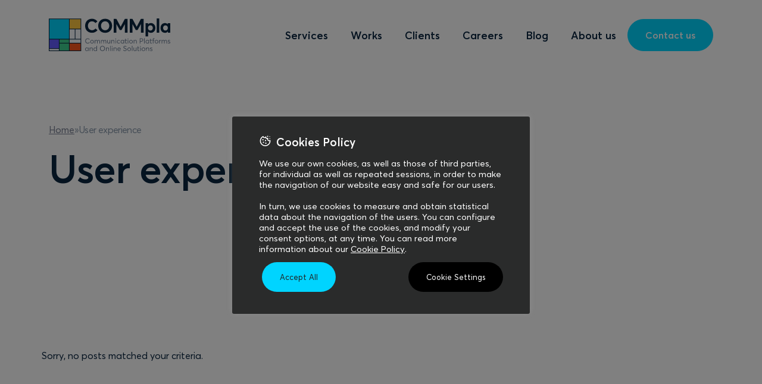

--- FILE ---
content_type: text/html; charset=UTF-8
request_url: https://commpla.com/tag/user-experience/
body_size: 21406
content:








       
<!doctype html>
<html lang="en-US"  class="no-js">
  <head>
    <!-- Required meta tags -->
    <meta charset="UTF-8">
    <meta name="viewport" content="width=device-width, initial-scale=1">

    <!-- wp_head begin -->
    <meta name='robots' content='index, follow, max-image-preview:large, max-snippet:-1, max-video-preview:-1' />
	<style>img:is([sizes="auto" i], [sizes^="auto," i]) { contain-intrinsic-size: 3000px 1500px }</style>
	
<!-- Google Tag Manager for WordPress by gtm4wp.com -->
<script data-cfasync="false" data-pagespeed-no-defer>
	var gtm4wp_datalayer_name = "dataLayer";
	var dataLayer = dataLayer || [];
</script>
<!-- End Google Tag Manager for WordPress by gtm4wp.com -->
	<!-- This site is optimized with the Yoast SEO plugin v24.0 - https://yoast.com/wordpress/plugins/seo/ -->
	<title>User experience Archives | COMMpla</title>
	<link rel="canonical" href="https://commpla.com/tag/user-experience/" />
	<meta property="og:locale" content="en_US" />
	<meta property="og:type" content="article" />
	<meta property="og:title" content="User experience Archives | COMMpla" />
	<meta property="og:url" content="https://commpla.com/tag/user-experience/" />
	<meta property="og:site_name" content="COMMpla" />
	<meta property="og:image" content="https://commpla.com/wp-content/uploads/2022/01/screenshot.jpg" />
	<meta property="og:image:width" content="1440" />
	<meta property="og:image:height" content="1080" />
	<meta property="og:image:type" content="image/jpeg" />
	<meta name="twitter:card" content="summary_large_image" />
	<!-- / Yoast SEO plugin. -->


<link rel='dns-prefetch' href='//cdn.jsdelivr.net' />
<style id='classic-theme-styles-inline-css'>
/*! This file is auto-generated */
.wp-block-button__link{color:#fff;background-color:#32373c;border-radius:9999px;box-shadow:none;text-decoration:none;padding:calc(.667em + 2px) calc(1.333em + 2px);font-size:1.125em}.wp-block-file__button{background:#32373c;color:#fff;text-decoration:none}
</style>
<style id='global-styles-inline-css'>
:root{--wp--preset--aspect-ratio--square: 1;--wp--preset--aspect-ratio--4-3: 4/3;--wp--preset--aspect-ratio--3-4: 3/4;--wp--preset--aspect-ratio--3-2: 3/2;--wp--preset--aspect-ratio--2-3: 2/3;--wp--preset--aspect-ratio--16-9: 16/9;--wp--preset--aspect-ratio--9-16: 9/16;--wp--preset--color--black: #000000;--wp--preset--color--cyan-bluish-gray: #abb8c3;--wp--preset--color--white: #ffffff;--wp--preset--color--pale-pink: #f78da7;--wp--preset--color--vivid-red: #cf2e2e;--wp--preset--color--luminous-vivid-orange: #ff6900;--wp--preset--color--luminous-vivid-amber: #fcb900;--wp--preset--color--light-green-cyan: #7bdcb5;--wp--preset--color--vivid-green-cyan: #00d084;--wp--preset--color--pale-cyan-blue: #8ed1fc;--wp--preset--color--vivid-cyan-blue: #0693e3;--wp--preset--color--vivid-purple: #9b51e0;--wp--preset--gradient--vivid-cyan-blue-to-vivid-purple: linear-gradient(135deg,rgba(6,147,227,1) 0%,rgb(155,81,224) 100%);--wp--preset--gradient--light-green-cyan-to-vivid-green-cyan: linear-gradient(135deg,rgb(122,220,180) 0%,rgb(0,208,130) 100%);--wp--preset--gradient--luminous-vivid-amber-to-luminous-vivid-orange: linear-gradient(135deg,rgba(252,185,0,1) 0%,rgba(255,105,0,1) 100%);--wp--preset--gradient--luminous-vivid-orange-to-vivid-red: linear-gradient(135deg,rgba(255,105,0,1) 0%,rgb(207,46,46) 100%);--wp--preset--gradient--very-light-gray-to-cyan-bluish-gray: linear-gradient(135deg,rgb(238,238,238) 0%,rgb(169,184,195) 100%);--wp--preset--gradient--cool-to-warm-spectrum: linear-gradient(135deg,rgb(74,234,220) 0%,rgb(151,120,209) 20%,rgb(207,42,186) 40%,rgb(238,44,130) 60%,rgb(251,105,98) 80%,rgb(254,248,76) 100%);--wp--preset--gradient--blush-light-purple: linear-gradient(135deg,rgb(255,206,236) 0%,rgb(152,150,240) 100%);--wp--preset--gradient--blush-bordeaux: linear-gradient(135deg,rgb(254,205,165) 0%,rgb(254,45,45) 50%,rgb(107,0,62) 100%);--wp--preset--gradient--luminous-dusk: linear-gradient(135deg,rgb(255,203,112) 0%,rgb(199,81,192) 50%,rgb(65,88,208) 100%);--wp--preset--gradient--pale-ocean: linear-gradient(135deg,rgb(255,245,203) 0%,rgb(182,227,212) 50%,rgb(51,167,181) 100%);--wp--preset--gradient--electric-grass: linear-gradient(135deg,rgb(202,248,128) 0%,rgb(113,206,126) 100%);--wp--preset--gradient--midnight: linear-gradient(135deg,rgb(2,3,129) 0%,rgb(40,116,252) 100%);--wp--preset--font-size--small: 13px;--wp--preset--font-size--medium: 20px;--wp--preset--font-size--large: 36px;--wp--preset--font-size--x-large: 42px;--wp--preset--spacing--20: 0.44rem;--wp--preset--spacing--30: 0.67rem;--wp--preset--spacing--40: 1rem;--wp--preset--spacing--50: 1.5rem;--wp--preset--spacing--60: 2.25rem;--wp--preset--spacing--70: 3.38rem;--wp--preset--spacing--80: 5.06rem;--wp--preset--shadow--natural: 6px 6px 9px rgba(0, 0, 0, 0.2);--wp--preset--shadow--deep: 12px 12px 50px rgba(0, 0, 0, 0.4);--wp--preset--shadow--sharp: 6px 6px 0px rgba(0, 0, 0, 0.2);--wp--preset--shadow--outlined: 6px 6px 0px -3px rgba(255, 255, 255, 1), 6px 6px rgba(0, 0, 0, 1);--wp--preset--shadow--crisp: 6px 6px 0px rgba(0, 0, 0, 1);}:where(.is-layout-flex){gap: 0.5em;}:where(.is-layout-grid){gap: 0.5em;}body .is-layout-flex{display: flex;}.is-layout-flex{flex-wrap: wrap;align-items: center;}.is-layout-flex > :is(*, div){margin: 0;}body .is-layout-grid{display: grid;}.is-layout-grid > :is(*, div){margin: 0;}:where(.wp-block-columns.is-layout-flex){gap: 2em;}:where(.wp-block-columns.is-layout-grid){gap: 2em;}:where(.wp-block-post-template.is-layout-flex){gap: 1.25em;}:where(.wp-block-post-template.is-layout-grid){gap: 1.25em;}.has-black-color{color: var(--wp--preset--color--black) !important;}.has-cyan-bluish-gray-color{color: var(--wp--preset--color--cyan-bluish-gray) !important;}.has-white-color{color: var(--wp--preset--color--white) !important;}.has-pale-pink-color{color: var(--wp--preset--color--pale-pink) !important;}.has-vivid-red-color{color: var(--wp--preset--color--vivid-red) !important;}.has-luminous-vivid-orange-color{color: var(--wp--preset--color--luminous-vivid-orange) !important;}.has-luminous-vivid-amber-color{color: var(--wp--preset--color--luminous-vivid-amber) !important;}.has-light-green-cyan-color{color: var(--wp--preset--color--light-green-cyan) !important;}.has-vivid-green-cyan-color{color: var(--wp--preset--color--vivid-green-cyan) !important;}.has-pale-cyan-blue-color{color: var(--wp--preset--color--pale-cyan-blue) !important;}.has-vivid-cyan-blue-color{color: var(--wp--preset--color--vivid-cyan-blue) !important;}.has-vivid-purple-color{color: var(--wp--preset--color--vivid-purple) !important;}.has-black-background-color{background-color: var(--wp--preset--color--black) !important;}.has-cyan-bluish-gray-background-color{background-color: var(--wp--preset--color--cyan-bluish-gray) !important;}.has-white-background-color{background-color: var(--wp--preset--color--white) !important;}.has-pale-pink-background-color{background-color: var(--wp--preset--color--pale-pink) !important;}.has-vivid-red-background-color{background-color: var(--wp--preset--color--vivid-red) !important;}.has-luminous-vivid-orange-background-color{background-color: var(--wp--preset--color--luminous-vivid-orange) !important;}.has-luminous-vivid-amber-background-color{background-color: var(--wp--preset--color--luminous-vivid-amber) !important;}.has-light-green-cyan-background-color{background-color: var(--wp--preset--color--light-green-cyan) !important;}.has-vivid-green-cyan-background-color{background-color: var(--wp--preset--color--vivid-green-cyan) !important;}.has-pale-cyan-blue-background-color{background-color: var(--wp--preset--color--pale-cyan-blue) !important;}.has-vivid-cyan-blue-background-color{background-color: var(--wp--preset--color--vivid-cyan-blue) !important;}.has-vivid-purple-background-color{background-color: var(--wp--preset--color--vivid-purple) !important;}.has-black-border-color{border-color: var(--wp--preset--color--black) !important;}.has-cyan-bluish-gray-border-color{border-color: var(--wp--preset--color--cyan-bluish-gray) !important;}.has-white-border-color{border-color: var(--wp--preset--color--white) !important;}.has-pale-pink-border-color{border-color: var(--wp--preset--color--pale-pink) !important;}.has-vivid-red-border-color{border-color: var(--wp--preset--color--vivid-red) !important;}.has-luminous-vivid-orange-border-color{border-color: var(--wp--preset--color--luminous-vivid-orange) !important;}.has-luminous-vivid-amber-border-color{border-color: var(--wp--preset--color--luminous-vivid-amber) !important;}.has-light-green-cyan-border-color{border-color: var(--wp--preset--color--light-green-cyan) !important;}.has-vivid-green-cyan-border-color{border-color: var(--wp--preset--color--vivid-green-cyan) !important;}.has-pale-cyan-blue-border-color{border-color: var(--wp--preset--color--pale-cyan-blue) !important;}.has-vivid-cyan-blue-border-color{border-color: var(--wp--preset--color--vivid-cyan-blue) !important;}.has-vivid-purple-border-color{border-color: var(--wp--preset--color--vivid-purple) !important;}.has-vivid-cyan-blue-to-vivid-purple-gradient-background{background: var(--wp--preset--gradient--vivid-cyan-blue-to-vivid-purple) !important;}.has-light-green-cyan-to-vivid-green-cyan-gradient-background{background: var(--wp--preset--gradient--light-green-cyan-to-vivid-green-cyan) !important;}.has-luminous-vivid-amber-to-luminous-vivid-orange-gradient-background{background: var(--wp--preset--gradient--luminous-vivid-amber-to-luminous-vivid-orange) !important;}.has-luminous-vivid-orange-to-vivid-red-gradient-background{background: var(--wp--preset--gradient--luminous-vivid-orange-to-vivid-red) !important;}.has-very-light-gray-to-cyan-bluish-gray-gradient-background{background: var(--wp--preset--gradient--very-light-gray-to-cyan-bluish-gray) !important;}.has-cool-to-warm-spectrum-gradient-background{background: var(--wp--preset--gradient--cool-to-warm-spectrum) !important;}.has-blush-light-purple-gradient-background{background: var(--wp--preset--gradient--blush-light-purple) !important;}.has-blush-bordeaux-gradient-background{background: var(--wp--preset--gradient--blush-bordeaux) !important;}.has-luminous-dusk-gradient-background{background: var(--wp--preset--gradient--luminous-dusk) !important;}.has-pale-ocean-gradient-background{background: var(--wp--preset--gradient--pale-ocean) !important;}.has-electric-grass-gradient-background{background: var(--wp--preset--gradient--electric-grass) !important;}.has-midnight-gradient-background{background: var(--wp--preset--gradient--midnight) !important;}.has-small-font-size{font-size: var(--wp--preset--font-size--small) !important;}.has-medium-font-size{font-size: var(--wp--preset--font-size--medium) !important;}.has-large-font-size{font-size: var(--wp--preset--font-size--large) !important;}.has-x-large-font-size{font-size: var(--wp--preset--font-size--x-large) !important;}
:where(.wp-block-post-template.is-layout-flex){gap: 1.25em;}:where(.wp-block-post-template.is-layout-grid){gap: 1.25em;}
:where(.wp-block-columns.is-layout-flex){gap: 2em;}:where(.wp-block-columns.is-layout-grid){gap: 2em;}
:root :where(.wp-block-pullquote){font-size: 1.5em;line-height: 1.6;}
</style>
<link rel='stylesheet' id='contact-form-7-css' href='https://commpla.com/wp-content/plugins/contact-form-7/includes/css/styles.css?ver=6.0.1' media='all' />
<link rel='stylesheet' id='cookie-law-info-css' href='https://commpla.com/wp-content/plugins/cookie-law-info/legacy/public/css/cookie-law-info-public.css?ver=3.0.8' media='all' />
<link rel='stylesheet' id='cookie-law-info-gdpr-css' href='https://commpla.com/wp-content/plugins/cookie-law-info/legacy/public/css/cookie-law-info-gdpr.css?ver=3.0.8' media='all' />
<link rel='stylesheet' id='eeb-css-frontend-css' href='https://commpla.com/wp-content/plugins/email-encoder-bundle/core/includes/assets/css/style.css?ver=241217-93633' media='all' />
<link rel='stylesheet' id='commpla-bootstrap-grid-css' href='https://commpla.com/wp-content/themes/commpla/css-output/bootstrap-grid.css' media='all' />
<link rel='stylesheet' id='commpla-bootstrap-reboot-css' href='https://commpla.com/wp-content/themes/commpla/css-output/bootstrap-reboot.css' media='all' />
<link rel='stylesheet' id='commpla-bootstrap-css-css' href='https://commpla.com/wp-content/themes/commpla/css-output/bootstrap.css' media='all' />
<link rel='stylesheet' id='commpla-bootstrap-utilities-css' href='https://commpla.com/wp-content/themes/commpla/css-output/bootstrap-utilities.css' media='all' />
<link rel='stylesheet' id='picostrap-styles-css' href='https://commpla.com/wp-content/themes/commpla/css-output/bundle.css?ver=6.8.3' media='all' />
<link rel='stylesheet' id='jvcf7_client_css-css' href='https://commpla.com/wp-content/plugins/jquery-validation-for-contact-form-7/includes/assets/css/jvcf7_client.css?ver=5.4.2' media='all' />
<link rel='stylesheet' id='__EPYT__style-css' href='https://commpla.com/wp-content/plugins/youtube-embed-plus/styles/ytprefs.min.css?ver=14.2.1.2' media='all' />
<style id='__EPYT__style-inline-css'>

                .epyt-gallery-thumb {
                        width: 33.333%;
                }
                
</style>
<script src="https://commpla.com/wp-includes/js/jquery/jquery.min.js?ver=3.7.1" id="jquery-core-js"></script>
<script src="https://commpla.com/wp-includes/js/jquery/jquery-migrate.min.js?ver=3.4.1" id="jquery-migrate-js"></script>
<script id="cookie-law-info-js-extra">
var Cli_Data = {"nn_cookie_ids":[],"cookielist":[],"non_necessary_cookies":[],"ccpaEnabled":"","ccpaRegionBased":"","ccpaBarEnabled":"","strictlyEnabled":["necessary","obligatoire"],"ccpaType":"gdpr","js_blocking":"1","custom_integration":"","triggerDomRefresh":"","secure_cookies":""};
var cli_cookiebar_settings = {"animate_speed_hide":"500","animate_speed_show":"500","background":"#2a2b2b","border":"#b1a6a6c2","border_on":"","button_1_button_colour":"#00d4ff","button_1_button_hover":"#00aacc","button_1_link_colour":"#1e1e1e","button_1_as_button":"1","button_1_new_win":"","button_2_button_colour":"#333","button_2_button_hover":"#292929","button_2_link_colour":"#ffffff","button_2_as_button":"","button_2_hidebar":"","button_3_button_colour":"#dedfe0","button_3_button_hover":"#b2b2b3","button_3_link_colour":"#333333","button_3_as_button":"1","button_3_new_win":"","button_4_button_colour":"#000","button_4_button_hover":"#000000","button_4_link_colour":"#ffffff","button_4_as_button":"1","button_7_button_colour":"#00d4ff","button_7_button_hover":"#00aacc","button_7_link_colour":"#212121","button_7_as_button":"1","button_7_new_win":"","font_family":"inherit","header_fix":"","notify_animate_hide":"1","notify_animate_show":"","notify_div_id":"#cookie-law-info-bar","notify_position_horizontal":"right","notify_position_vertical":"bottom","scroll_close":"","scroll_close_reload":"","accept_close_reload":"","reject_close_reload":"","showagain_tab":"","showagain_background":"#fff","showagain_border":"#000","showagain_div_id":"#cookie-law-info-again","showagain_x_position":"100px","text":"#ffffff","show_once_yn":"","show_once":"10000","logging_on":"","as_popup":"","popup_overlay":"1","bar_heading_text":"","cookie_bar_as":"popup","popup_showagain_position":"bottom-right","widget_position":"left"};
var log_object = {"ajax_url":"https:\/\/commpla.com\/wp-admin\/admin-ajax.php"};
</script>
<script src="https://commpla.com/wp-content/plugins/cookie-law-info/legacy/public/js/cookie-law-info-public.js?ver=3.0.8" id="cookie-law-info-js"></script>
<script src="https://commpla.com/wp-content/plugins/email-encoder-bundle/core/includes/assets/js/custom.js?ver=241217-93633" id="eeb-js-frontend-js"></script>
<script id="__ytprefs__-js-extra">
var _EPYT_ = {"ajaxurl":"https:\/\/commpla.com\/wp-admin\/admin-ajax.php","security":"3f83ad27ee","gallery_scrolloffset":"20","eppathtoscripts":"https:\/\/commpla.com\/wp-content\/plugins\/youtube-embed-plus\/scripts\/","eppath":"https:\/\/commpla.com\/wp-content\/plugins\/youtube-embed-plus\/","epresponsiveselector":"[\"iframe.__youtube_prefs_widget__\"]","epdovol":"1","version":"14.2.1.2","evselector":"iframe.__youtube_prefs__[src], iframe[src*=\"youtube.com\/embed\/\"], iframe[src*=\"youtube-nocookie.com\/embed\/\"]","ajax_compat":"","maxres_facade":"eager","ytapi_load":"light","pause_others":"","stopMobileBuffer":"1","facade_mode":"","not_live_on_channel":"","vi_active":"","vi_js_posttypes":[]};
</script>
<script src="https://commpla.com/wp-content/plugins/youtube-embed-plus/scripts/ytprefs.min.js?ver=14.2.1.2" id="__ytprefs__-js"></script>
<script type="text/plain" data-cli-class="cli-blocker-script"  data-cli-script-type="analytics" data-cli-block="true"  data-cli-element-position="head">
window.dataLayer = window.dataLayer || [];
  window.dataLayer.push({
  	event:'consent.update',
	'analytics_storage': 'granted'
    });
</script>
<!-- Google Tag Manager for WordPress by gtm4wp.com -->
<!-- GTM Container placement set to automatic -->
<script data-cfasync="false" data-pagespeed-no-defer type="text/javascript">
	var dataLayer_content = {"visitorLoginState":"logged-out","visitorType":"visitor-logged-out","pagePostType":false,"pagePostType2":"tag-"};
	dataLayer.push( dataLayer_content );
</script>
<script data-cfasync="false">
(function(w,d,s,l,i){w[l]=w[l]||[];w[l].push({'gtm.start':
new Date().getTime(),event:'gtm.js'});var f=d.getElementsByTagName(s)[0],
j=d.createElement(s),dl=l!='dataLayer'?'&l='+l:'';j.async=true;j.src=
'//www.googletagmanager.com/gtm.'+'js?id='+i+dl;f.parentNode.insertBefore(j,f);
})(window,document,'script','dataLayer','GTM-5RH9RWL');
</script>
<!-- End Google Tag Manager -->
<!-- End Google Tag Manager for WordPress by gtm4wp.com --> <link rel="icon" href="https://commpla.com/wp-content/uploads/2022/01/favicon.svg" sizes="32x32" />
<link rel="icon" href="https://commpla.com/wp-content/uploads/2022/01/favicon.svg" sizes="192x192" />
<link rel="apple-touch-icon" href="https://commpla.com/wp-content/uploads/2022/01/favicon.svg" />
<meta name="msapplication-TileImage" content="https://commpla.com/wp-content/uploads/2022/01/favicon.svg" />
		<style id="wp-custom-css">
			.breadcrumb > span {
  display: flex;
  gap: 0 8px;
align-items: center;
}
.breadcrumb .breadcrumb_last {
  margin: 0;
}		</style>
		    <!-- wp_head end -->
  </head>

<!--
  ######   #######  ##     ## ##     ## ########  ##          ###    
##    ## ##     ## ###   ### ###   ### ##     ## ##         ## ##   
##       ##     ## #### #### #### #### ##     ## ##        ##   ##  
##       ##     ## ## ### ## ## ### ## ########  ##       ##     ## 
##       ##     ## ##     ## ##     ## ##        ##       ######### 
##    ## ##     ## ##     ## ##     ## ##        ##       ##     ## 
 ######   #######  ##     ## ##     ## ##        ######## ##     ##                                                                    
       
 Communication Platforms and Online Solution (c) 2022
 -->

  <body class="picostrap_header_navbar_position_" >

    <div class="cmp--bench cmp--bench-loader -show"></div>
    <div class="cursor js-cursor" id="cursor"></div>
    <div class="cursor2 js-cursor" id="cursor2"></div>
    
<!-- GTM Container placement set to automatic -->
<!-- Google Tag Manager (noscript) -->
				<noscript><iframe src="https://www.googletagmanager.com/ns.html?id=GTM-5RH9RWL" height="0" width="0" style="display:none;visibility:hidden" aria-hidden="true"></iframe></noscript>
<!-- End Google Tag Manager (noscript) -->  
    
    


<header id='lc-header'>
<div class="cp-header">
	<nav class="navbar navbar-expand-lg py-3">
		<div class="container cmp-animation"><a class="navbar-brand" href="https://commpla.com/">
				<svg data-reveal="stagger-bottom" width="225" height="56" viewBox="0 0 225 56" fill="none" xmlns="http://www.w3.org/2000/svg">
					<g id="text" clip-path="url(#clip0_300_4099)">
						<path d="M65.3592 42.2191C65.9978 42.2283 66.6297 42.0873 67.2048 41.8073C67.7799 41.5273 68.2822 41.116 68.6719 40.6062L67.8987 39.9418C67.6053 40.3417 67.223 40.6667 66.7825 40.8908C66.3419 41.1149 65.8554 41.2318 65.3619 41.2322C63.5685 41.2322 62.2174 39.9555 62.2174 37.9078C62.2174 35.9422 63.4247 34.5206 65.3511 34.5206C65.8439 34.5227 66.3294 34.6404 66.7692 34.8644C67.2091 35.0883 67.5911 35.4124 67.8851 35.8109L68.6638 35.1603C68.2709 34.6519 67.7686 34.2401 67.1948 33.956C66.6209 33.6718 65.9905 33.5227 65.3511 33.52C62.6379 33.52 61.1294 35.4829 61.1294 37.8942C61.1159 40.7018 63.0639 42.2191 65.3592 42.2191ZM72.6141 42.2191C74.3342 42.2191 75.6148 41.0026 75.6148 39.2119C75.6197 38.6109 75.4471 38.022 75.1191 37.52C74.7911 37.018 74.3224 36.6256 73.7725 36.3925C73.2227 36.1595 72.6166 36.0964 72.0311 36.2113C71.4456 36.3262 70.9072 36.6138 70.4843 37.0376C70.0614 37.4615 69.773 38.0024 69.6558 38.5917C69.5387 39.1811 69.598 39.7922 69.8262 40.3475C70.0545 40.9028 70.4413 41.3772 70.9377 41.7104C71.4341 42.0437 72.0176 42.2207 72.6141 42.2191ZM72.6141 41.3279C72.3416 41.3316 72.0713 41.279 71.8198 41.1735C71.5682 41.0679 71.3408 40.9116 71.1514 40.7141C70.9621 40.5167 70.8148 40.2823 70.7188 40.0253C70.6227 39.7684 70.5798 39.4943 70.5928 39.2201C70.5928 38.0527 71.3932 37.1013 72.6141 37.1013C73.1519 37.1289 73.6586 37.3636 74.0295 37.7569C74.4005 38.1502 74.6073 38.672 74.6073 39.2146C74.6073 39.7572 74.4005 40.2791 74.0295 40.6724C73.6586 41.0656 73.1519 41.3003 72.6141 41.3279V41.3279ZM77.0582 42.1481H78.0268V39.2447C78.0268 37.9297 78.7431 37.1123 79.7008 37.1123C80.5744 37.1123 81.0573 37.7985 81.0573 39.0506V42.159H82.0259V39.2447C82.0259 37.9297 82.7558 37.1123 83.6538 37.1123C84.5519 37.1123 84.9805 37.7985 84.9805 39.0506V42.159H85.9491V38.7854C85.9491 37.1123 85.2301 36.221 83.9387 36.221C83.503 36.2141 83.0737 36.327 82.697 36.5476C82.3203 36.7683 82.0104 37.0883 81.8007 37.4731H81.7872C81.6636 37.0944 81.4203 36.7669 81.0945 36.5407C80.7686 36.3146 80.3782 36.2023 79.983 36.221C79.5891 36.2268 79.2032 36.3338 78.8618 36.5319C78.5204 36.7299 78.2349 37.0125 78.0322 37.3529V37.3529V36.2921H77.0636L77.0582 42.1481ZM87.6394 42.1481H88.608V39.2447C88.608 37.9297 89.3242 37.1123 90.282 37.1123C91.1529 37.1123 91.6385 37.7985 91.6385 39.0506V42.159H92.5881V39.2447C92.5881 37.9297 93.3153 37.1123 94.216 37.1123C95.1168 37.1123 95.5427 37.7985 95.5427 39.0506V42.159H96.5113V38.7854C96.5113 37.1123 95.7951 36.221 94.5036 36.221C94.0675 36.2139 93.6378 36.3267 93.2606 36.5473C92.8834 36.768 92.5731 37.088 92.363 37.4731V37.4731C92.2389 37.0942 91.9951 36.7666 91.6687 36.5405C91.3424 36.3143 90.9516 36.2021 90.556 36.221C90.1625 36.227 89.7771 36.3341 89.4362 36.5322C89.0953 36.7302 88.8102 37.0127 88.608 37.3529V37.3529V36.2921H87.6394V42.1481ZM100.274 42.2191C100.661 42.2171 101.041 42.1156 101.377 41.9242C101.714 41.7328 101.996 41.4579 102.198 41.1256V41.1256V42.1371H103.169V36.2921H102.201V39.1353C102.201 40.5323 101.4 41.3388 100.467 41.3388C99.5337 41.3388 99.0454 40.8331 99.0454 39.5099V36.2921H98.0768V39.786C98.0822 41.4591 98.9314 42.2301 100.272 42.2301L100.274 42.2191ZM104.93 42.1481H105.899V39.231C105.899 37.9078 106.615 37.1123 107.717 37.1123C108.566 37.1123 109.152 37.5825 109.152 38.9549V42.159H110.12V38.6788C110.12 37.0029 109.282 36.2183 108.026 36.2183C107.607 36.2099 107.192 36.3095 106.822 36.5075C106.452 36.7056 106.138 36.9956 105.91 37.3501V36.2894H104.941L104.93 42.1481ZM112.38 35.2095C112.517 35.2073 112.65 35.1645 112.763 35.0863C112.876 35.0081 112.963 34.898 113.014 34.77C113.065 34.6419 113.077 34.5015 113.049 34.3665C113.021 34.2315 112.954 34.1078 112.857 34.011C112.759 33.9142 112.636 33.8486 112.501 33.8225C112.367 33.7964 112.228 33.8109 112.101 33.8641C111.975 33.9174 111.867 34.0071 111.791 34.122C111.715 34.2368 111.675 34.3717 111.675 34.5096C111.674 34.603 111.691 34.6957 111.726 34.7823C111.761 34.8688 111.813 34.9475 111.878 35.0137C111.944 35.0799 112.022 35.1323 112.107 35.1678C112.193 35.2033 112.285 35.2212 112.378 35.2204L112.38 35.2095ZM111.889 42.1481H112.858V36.2921H111.889V42.1481ZM117.283 42.2191C118.42 42.2191 119.196 41.7872 119.687 41.1967L119.017 40.5816C118.811 40.8213 118.556 41.0124 118.269 41.1414C117.982 41.2704 117.67 41.3341 117.356 41.3279C116.171 41.3279 115.37 40.4749 115.37 39.2201C115.37 37.9652 116.184 37.1013 117.367 37.1013C117.676 37.1003 117.981 37.1664 118.262 37.2952C118.543 37.4241 118.793 37.6125 118.995 37.8477L119.652 37.2572C119.359 36.9237 118.998 36.6576 118.594 36.4769C118.19 36.2962 117.752 36.2052 117.31 36.2101C115.576 36.2101 114.369 37.4485 114.369 39.2173C114.369 40.9862 115.585 42.2301 117.278 42.2301L117.283 42.2191ZM123.434 42.2191C123.849 42.2359 124.262 42.1396 124.628 41.9405C124.994 41.7414 125.3 41.4467 125.515 41.0873V41.0873V42.1481H126.445V36.2921H125.477V37.3282H125.455C125.244 36.9777 124.944 36.6896 124.587 36.4932C124.23 36.2969 123.827 36.1992 123.42 36.2101C121.771 36.2101 120.588 37.5223 120.588 39.2556C120.598 41.0518 121.83 42.2301 123.431 42.2301L123.434 42.2191ZM123.577 41.3279C122.384 41.3279 121.581 40.4367 121.581 39.2556C121.581 37.957 122.479 37.1013 123.577 37.1013C124.725 37.1013 125.528 38.0527 125.528 39.2556C125.528 40.4585 124.652 41.3388 123.575 41.3388L123.577 41.3279ZM129.837 42.2191C130.332 42.2408 130.822 42.1153 131.247 41.8583L130.998 41.0026C130.696 41.1831 130.355 41.2873 130.005 41.306C129.462 41.306 129.299 40.967 129.299 40.2562V37.1341H131.223V36.2921H129.297V34.1843L128.328 34.2937V36.2921H127.587V37.1341H128.342V40.4148C128.328 41.5931 128.806 42.2301 129.834 42.2301L129.837 42.2191ZM133.046 35.2095C133.183 35.2073 133.316 35.1645 133.429 35.0863C133.542 35.0081 133.629 34.898 133.68 34.77C133.731 34.6419 133.743 34.5015 133.715 34.3665C133.687 34.2315 133.62 34.1078 133.523 34.011C133.425 33.9142 133.301 33.8486 133.167 33.8225C133.033 33.7964 132.893 33.8109 132.767 33.8641C132.641 33.9174 132.533 34.0071 132.457 34.122C132.381 34.2368 132.341 34.3717 132.341 34.5096C132.34 34.603 132.357 34.6957 132.392 34.7823C132.427 34.8688 132.479 34.9475 132.544 35.0137C132.61 35.0799 132.687 35.1323 132.773 35.1678C132.859 35.2033 132.951 35.2212 133.044 35.2204L133.046 35.2095ZM132.555 42.1481H133.524V36.2921H132.552L132.555 42.1481ZM138.057 42.2191C139.778 42.2191 141.058 41.0026 141.058 39.2119C141.063 38.6109 140.89 38.022 140.562 37.52C140.234 37.018 139.766 36.6256 139.216 36.3925C138.666 36.1595 138.06 36.0964 137.474 36.2113C136.889 36.3262 136.351 36.6138 135.928 37.0376C135.505 37.4615 135.216 38.0024 135.099 38.5917C134.982 39.1811 135.041 39.7922 135.27 40.3475C135.498 40.9028 135.885 41.3772 136.381 41.7104C136.877 42.0437 137.461 42.2207 138.057 42.2191V42.2191ZM138.057 41.3279C137.785 41.3316 137.515 41.279 137.263 41.1735C137.012 41.0679 136.784 40.9116 136.595 40.7141C136.405 40.5167 136.258 40.2823 136.162 40.0253C136.066 39.7684 136.023 39.4943 136.036 39.2201C136.036 38.0527 136.85 37.1013 138.057 37.1013C138.595 37.1289 139.102 37.3636 139.473 37.7569C139.844 38.1502 140.051 38.672 140.051 39.2146C140.051 39.7572 139.844 40.2791 139.473 40.6724C139.102 41.0656 138.595 41.3003 138.057 41.3279ZM142.502 42.1481H143.47V39.231C143.47 37.9078 144.186 37.1123 145.288 37.1123C146.137 37.1123 146.723 37.5825 146.723 38.9549V42.159H147.689V38.6788C147.689 37.0029 146.853 36.2183 145.597 36.2183C145.178 36.2099 144.764 36.3095 144.393 36.5075C144.023 36.7056 143.709 36.9956 143.481 37.3501V37.3501V36.2894H142.51L142.502 42.1481ZM152.792 42.1481H153.832V38.8948H155.576C157.345 38.8948 158.561 38.0746 158.561 36.2566C158.561 34.7393 157.747 33.6047 155.75 33.6047H152.79L152.792 42.1481ZM153.832 37.9324V34.5561H155.649C156.783 34.5561 157.489 35.1357 157.489 36.232C157.489 37.2189 156.892 37.9434 155.481 37.9434L153.832 37.9324ZM160.053 42.1481H161.019V33.2931H160.053V42.1481ZM165.362 42.2191C165.778 42.2357 166.19 42.1393 166.555 41.9402C166.921 41.741 167.227 41.4465 167.441 41.0873V41.0873V42.1481H168.371V36.2921H167.403V37.3282H167.381C167.17 36.9781 166.871 36.6903 166.514 36.4939C166.157 36.2976 165.755 36.1997 165.349 36.2101C163.696 36.2101 162.514 37.5223 162.514 39.2556C162.524 41.0518 163.756 42.2301 165.36 42.2301L165.362 42.2191ZM165.503 41.3279C164.31 41.3279 163.509 40.4367 163.509 39.2556C163.509 37.957 164.405 37.1013 165.503 37.1013C166.651 37.1013 167.454 38.0527 167.454 39.2556C167.454 40.4585 166.578 41.3388 165.501 41.3388L165.503 41.3279ZM171.763 42.2191C172.258 42.2408 172.748 42.1153 173.173 41.8583L172.924 41.0026C172.622 41.1831 172.281 41.2873 171.931 41.306C171.388 41.306 171.225 40.967 171.225 40.2562V37.1341H173.152V36.2921H171.225V34.1843L170.257 34.2937V36.2921H169.505V37.1341H170.257V40.4148C170.254 41.5931 170.726 42.2301 171.76 42.2301L171.763 42.2191ZM174.685 42.1481H175.653V37.1341H177.303V36.2921H175.653V35.1986C175.653 34.4276 175.963 34.105 176.443 34.105C176.801 34.127 177.149 34.2348 177.457 34.4194L177.675 33.5992C177.269 33.3414 176.798 33.2075 176.318 33.2138C175.276 33.2138 174.69 33.8508 174.69 35.1056V36.2976H173.982V37.1396H174.687L174.685 42.1481ZM180.925 42.2191C182.648 42.2191 183.926 41.0026 183.926 39.2119C183.93 38.6116 183.757 38.0236 183.429 37.5225C183.101 37.0214 182.633 36.6297 182.084 36.3973C181.534 36.1648 180.929 36.102 180.344 36.2168C179.76 36.3317 179.222 36.619 178.8 37.0423C178.377 37.4656 178.089 38.0058 177.972 38.5943C177.855 39.1829 177.914 39.7932 178.142 40.3479C178.369 40.9026 178.755 41.3766 179.251 41.7097C179.747 42.0429 180.329 42.2202 180.925 42.2191V42.2191ZM180.925 41.3279C180.653 41.3312 180.383 41.2784 180.131 41.1726C179.88 41.0669 179.653 40.9105 179.464 40.7131C179.275 40.5157 179.128 40.2814 179.032 40.0247C178.936 39.7679 178.893 39.4941 178.906 39.2201C178.906 38.0527 179.707 37.1013 180.925 37.1013C181.463 37.1289 181.969 37.3636 182.34 37.7569C182.711 38.1502 182.918 38.672 182.918 39.2146C182.918 39.7572 182.711 40.2791 182.34 40.6724C181.969 41.0656 181.463 41.3003 180.925 41.3279V41.3279ZM185.372 42.1481H186.338V39.3267C186.338 38.1484 186.997 37.2927 188.109 37.2927C188.204 37.2927 188.348 37.2927 188.492 37.3173V36.2238C188.411 36.2183 188.331 36.2183 188.25 36.2238C187.861 36.2252 187.48 36.332 187.145 36.5331C186.811 36.7341 186.537 37.022 186.351 37.3665H186.327V36.2948H185.361L185.372 42.1481ZM189.585 42.1481H190.532V39.2447C190.532 37.9297 191.248 37.1123 192.206 37.1123C193.08 37.1123 193.563 37.7985 193.563 39.0506V42.159H194.531V39.2447C194.531 37.9297 195.261 37.1123 196.159 37.1123C197.057 37.1123 197.488 37.7985 197.488 39.0506V42.159H198.454V38.7854C198.454 37.1123 197.738 36.221 196.447 36.221C196.011 36.2139 195.581 36.3267 195.204 36.5473C194.826 36.768 194.516 37.088 194.306 37.4731V37.4731C194.182 37.0944 193.939 36.7669 193.613 36.5407C193.287 36.3146 192.897 36.2023 192.502 36.221C192.108 36.2268 191.722 36.3338 191.381 36.5319C191.039 36.7299 190.754 37.0125 190.551 37.3529V36.2921H189.582L189.585 42.1481ZM201.922 42.2191C203.319 42.2191 204.014 41.4619 204.014 40.546C204.014 39.4005 203.2 39.1791 201.981 38.7034C201.347 38.4737 200.88 38.2441 200.88 37.7875C200.88 37.331 201.322 37.0767 201.778 37.0767C202.353 37.0739 202.907 37.2987 203.319 37.7028L203.821 36.9318C203.261 36.454 202.547 36.1975 201.813 36.2101C200.728 36.2101 199.914 36.8826 199.914 37.7875C199.914 38.8592 200.728 39.2447 201.659 39.581C202.508 39.8953 203.045 40.0402 203.045 40.5569C203.045 41.0026 202.641 41.3525 201.935 41.3525C201.605 41.3673 201.276 41.3116 200.969 41.1891C200.661 41.0666 200.383 40.8801 200.153 40.6417L199.662 41.388C200.282 41.9393 201.084 42.2393 201.911 42.2301L201.922 42.2191ZM63.8236 54.8852C64.2392 54.9013 64.6515 54.8048 65.0175 54.6057C65.3835 54.4067 65.6898 54.1123 65.9045 53.7533H65.9181V54.8141H66.8487V48.9581H65.8801V49.9943H65.8584C65.6473 49.6434 65.3479 49.3549 64.9906 49.1581C64.6333 48.9613 64.2307 48.863 63.8236 48.8734C62.174 48.8734 60.9911 50.1856 60.9911 51.9216C60.9721 53.7151 62.2011 54.8961 63.8046 54.8961L63.8236 54.8852ZM63.9674 53.9939C62.7736 53.9939 61.9705 53.1027 61.9705 51.9216C61.9705 50.6203 62.8686 49.7646 63.9674 49.7646C65.115 49.7646 65.9181 50.716 65.9181 51.9216C65.9181 53.1273 65.0255 54.0049 63.9484 54.0049L63.9674 53.9939ZM68.5797 54.8141H69.5266V51.897C69.5266 50.5711 70.2455 49.7756 71.3444 49.7756C72.1936 49.7756 72.7796 50.2458 72.7796 51.6182V54.825H73.7482V51.3421C73.7482 49.6689 72.9125 48.8816 71.6564 48.8816C71.2371 48.8724 70.8224 48.9716 70.4519 49.1698C70.0815 49.3679 69.7676 49.6583 69.5401 50.0134V50.0134V48.9554H68.5743L68.5797 54.8141ZM77.9427 54.8852C78.3638 54.8996 78.781 54.7999 79.1508 54.5965C79.5207 54.3931 79.8296 54.0934 80.0454 53.7287H80.0589V54.8223H80.9895V45.9563H80.0209V50.0052C79.8 49.6529 79.492 49.3644 79.1273 49.168C78.7625 48.9715 78.3534 48.8738 77.94 48.8843C76.3121 48.8843 75.0966 50.1966 75.0966 51.9326C75.0776 53.7151 76.3094 54.8961 77.9373 54.8961L77.9427 54.8852ZM78.0729 53.9939C77.8039 53.9999 77.5366 53.95 77.2877 53.8471C77.0388 53.7443 76.8136 53.5909 76.6262 53.3964C76.4388 53.2019 76.2932 52.9706 76.1985 52.7168C76.1039 52.4631 76.0622 52.1924 76.0761 51.9216C76.0761 50.6203 76.9741 49.7646 78.0865 49.7646C79.2558 49.7646 80.0589 50.716 80.0589 51.9216C80.0735 52.1928 80.0325 52.4641 79.9384 52.7186C79.8443 52.9731 79.6992 53.2053 79.512 53.4008C79.3249 53.5963 79.0998 53.7508 78.8508 53.8547C78.6018 53.9587 78.3342 54.0098 78.0648 54.0049L78.0729 53.9939ZM90.0975 54.8852C92.4769 54.8852 94.33 53.1382 94.33 50.5356C94.33 47.9329 92.4769 46.1751 90.0975 46.1751C87.6231 46.1751 85.8297 47.9931 85.8297 50.5356C85.8297 53.0781 87.615 54.8961 90.0894 54.8961L90.0975 54.8852ZM90.0975 53.8982C88.2553 53.8982 86.9177 52.463 86.9177 50.5356C86.9177 48.6082 88.2553 47.162 90.0975 47.162C91.8556 47.162 93.242 48.548 93.242 50.5356C93.242 52.5231 91.8475 53.9092 90.0894 53.9092L90.0975 53.8982ZM95.9226 54.8141H96.8912V51.897C96.8912 50.5711 97.6074 49.7756 98.709 49.7756C99.5554 49.7756 100.141 50.2458 100.141 51.6182V54.825H101.11V51.3421C101.11 49.6689 100.274 48.8816 99.0183 48.8816C98.5991 48.8732 98.1847 48.9727 97.8144 49.1708C97.4441 49.3689 97.13 49.6589 96.902 50.0134V50.0134V48.9554H95.9334L95.9226 54.8141ZM102.882 54.8141H103.85V45.9563H102.882V54.8141ZM106.303 47.8728C106.44 47.8706 106.573 47.8277 106.686 47.7494C106.799 47.671 106.886 47.5608 106.937 47.4326C106.988 47.3044 107 47.1639 106.972 47.0288C106.944 46.8937 106.876 46.77 106.778 46.6733C106.681 46.5767 106.557 46.5113 106.422 46.4855C106.287 46.4597 106.148 46.4745 106.022 46.5282C105.896 46.5819 105.788 46.672 105.713 46.7872C105.637 46.9024 105.597 47.0376 105.598 47.1756C105.597 47.2685 105.614 47.3606 105.648 47.4466C105.683 47.5327 105.734 47.6109 105.799 47.6768C105.864 47.7427 105.941 47.7949 106.026 47.8305C106.111 47.866 106.203 47.8841 106.295 47.8837L106.303 47.8728ZM105.812 54.8141H106.781V48.9581H105.812V54.8141ZM108.672 54.8141H109.64V51.897C109.64 50.5711 110.356 49.7756 111.458 49.7756C112.307 49.7756 112.893 50.2458 112.893 51.6182V54.825H113.862V51.3421C113.862 49.6689 113.023 48.8816 111.767 48.8816C111.348 48.8732 110.934 48.9727 110.563 49.1708C110.193 49.3689 109.879 49.6589 109.651 50.0134V50.0134V48.9554H108.682L108.672 54.8141ZM120.737 51.7767C120.737 50.1036 119.652 48.8734 118.059 48.8734C116.399 48.8734 115.188 50.1146 115.188 51.8806C115.188 53.6467 116.409 54.8879 118.13 54.8879C119.302 54.8879 120.029 54.4423 120.533 53.7943L119.852 53.2175C119.65 53.4699 119.393 53.6718 119.101 53.8075C118.809 53.9431 118.489 54.0088 118.167 53.9994C117.665 54.0182 117.175 53.8388 116.802 53.4992C116.43 53.1597 116.203 52.6868 116.171 52.1814H120.712C120.704 52.113 120.729 51.9435 120.729 51.7877L120.737 51.7767ZM118.048 49.7646C119.003 49.7646 119.624 50.4153 119.768 51.3803H116.192C116.253 50.9318 116.475 50.5212 116.815 50.2257C117.155 49.9301 117.591 49.7701 118.04 49.7756L118.048 49.7646ZM128.008 54.8852C129.492 54.8852 130.854 54.0431 130.854 52.4766C130.854 50.9101 129.647 50.4891 128.225 49.9232C127.159 49.5131 126.394 49.2124 126.407 48.3922C126.421 47.5721 127.124 47.1401 127.924 47.1401C128.684 47.1867 129.405 47.4923 129.97 48.0067L130.602 47.1866C129.85 46.5533 128.904 46.1999 127.924 46.186C126.467 46.186 125.33 47.1729 125.33 48.4524C125.33 49.956 126.611 50.5 127.864 50.9675C129.001 51.4022 129.763 51.6565 129.763 52.6078C129.763 53.428 129.058 53.9201 128.019 53.9201C127.568 53.9143 127.123 53.8076 126.718 53.6076C126.312 53.4076 125.956 53.1194 125.675 52.7637L125.005 53.5838C125.387 53.9992 125.85 54.3302 126.366 54.556C126.881 54.7819 127.438 54.8977 128 54.8961L128.008 54.8852ZM134.992 54.8852C136.714 54.8852 137.992 53.6686 137.992 51.8779C137.997 51.2776 137.824 50.6896 137.496 50.1885C137.168 49.6874 136.7 49.2957 136.15 49.0633C135.601 48.8308 134.996 48.768 134.411 48.8829C133.826 48.9977 133.289 49.285 132.866 49.7083C132.444 50.1316 132.156 50.6718 132.039 51.2603C131.922 51.8489 131.981 52.4592 132.208 53.0139C132.436 53.5686 132.822 54.0426 133.318 54.3758C133.813 54.7089 134.396 54.8862 134.992 54.8852V54.8852ZM134.992 53.9939C134.719 53.9972 134.449 53.9444 134.198 53.8387C133.946 53.733 133.719 53.5766 133.53 53.3793C133.341 53.1819 133.193 52.9477 133.097 52.6909C133.001 52.4341 132.958 52.1603 132.97 51.8861C132.97 50.716 133.784 49.7646 134.992 49.7646C136.115 49.7646 136.999 50.634 136.999 51.8861C137.014 52.1608 136.972 52.4356 136.877 52.6934C136.782 52.9513 136.636 53.1868 136.447 53.3853C136.258 53.5839 136.03 53.7413 135.779 53.8479C135.527 53.9544 135.256 54.0079 134.983 54.0049L134.992 53.9939ZM139.509 54.8141H140.478V45.9563H139.509V54.8141ZM144.422 54.8852C144.809 54.8836 145.19 54.7823 145.527 54.5909C145.864 54.3995 146.147 54.1243 146.349 53.7916V53.7916V54.8059H147.317V48.9581H146.349V51.8014C146.349 53.1984 145.548 54.0049 144.615 54.0049C143.682 54.0049 143.193 53.4991 143.193 52.1732V48.9581H142.238V52.4493C142.238 54.1251 143.077 54.8961 144.409 54.8961L144.422 54.8852ZM150.72 54.8852C151.215 54.905 151.705 54.7797 152.13 54.5243L151.87 53.6741C151.567 53.8526 151.227 53.9557 150.877 53.9748C150.334 53.9748 150.172 53.6385 150.172 52.9277V49.8002H152.098V48.9581H150.172V46.8394L149.203 46.9487V48.9499H148.451V49.792H149.203V53.0726C149.203 54.2564 149.683 54.8961 150.711 54.8961L150.72 54.8852ZM153.927 47.8728C154.064 47.8706 154.197 47.8277 154.31 47.7494C154.423 47.671 154.51 47.5608 154.561 47.4326C154.611 47.3044 154.624 47.1639 154.595 47.0288C154.567 46.8937 154.5 46.77 154.402 46.6733C154.304 46.5767 154.18 46.5113 154.046 46.4855C153.911 46.4597 153.772 46.4745 153.646 46.5282C153.519 46.5819 153.412 46.672 153.336 46.7872C153.261 46.9024 153.221 47.0376 153.221 47.1756C153.22 47.2685 153.237 47.3606 153.272 47.4466C153.306 47.5327 153.358 47.6109 153.423 47.6768C153.487 47.7427 153.565 47.7949 153.65 47.8305C153.735 47.866 153.826 47.8841 153.918 47.8837L153.927 47.8728ZM153.438 54.8141H154.404V48.9581H153.438V54.8141ZM158.938 54.8852C160.66 54.8852 161.938 53.6686 161.938 51.8779C161.943 51.2776 161.77 50.6896 161.442 50.1885C161.114 49.6874 160.646 49.2957 160.096 49.0633C159.547 48.8308 158.942 48.768 158.357 48.8829C157.772 48.9977 157.235 49.285 156.812 49.7083C156.39 50.1316 156.102 50.6718 155.985 51.2603C155.868 51.8489 155.927 52.4592 156.154 53.0139C156.382 53.5686 156.768 54.0426 157.264 54.3758C157.759 54.7089 158.342 54.8862 158.938 54.8852V54.8852ZM158.938 53.9939C158.665 53.9972 158.395 53.9444 158.144 53.8387C157.892 53.733 157.665 53.5766 157.476 53.3793C157.287 53.1819 157.139 52.9477 157.043 52.6909C156.947 52.4341 156.904 52.1603 156.916 51.8861C156.916 50.716 157.73 49.7646 158.938 49.7646C160.061 49.7646 160.945 50.634 160.945 51.8861C160.96 52.1608 160.918 52.4356 160.823 52.6934C160.728 52.9513 160.582 53.1868 160.393 53.3853C160.204 53.5839 159.977 53.7413 159.725 53.8479C159.473 53.9544 159.202 54.0079 158.93 54.0049L158.938 53.9939ZM163.382 54.8141H164.35V51.897C164.35 50.5711 165.069 49.7756 166.168 49.7756C167.017 49.7756 167.603 50.2458 167.603 51.6182V54.825H168.556V51.3421C168.556 49.6689 167.717 48.8816 166.464 48.8816C166.045 48.8724 165.63 48.9716 165.259 49.1698C164.889 49.3679 164.575 49.6583 164.348 50.0134V48.9554H163.374L163.382 54.8141ZM172.028 54.8852C173.428 54.8852 174.12 54.1251 174.12 53.212C174.12 52.0665 173.306 51.8451 172.088 51.3667C171.456 51.1398 171.003 50.9101 171.003 50.4508C171.003 49.9915 171.445 49.74 171.898 49.74C172.475 49.7383 173.029 49.964 173.442 50.3688L173.944 49.5979C173.383 49.1193 172.669 48.8619 171.934 48.8734C170.848 48.8734 170.034 49.5486 170.034 50.4508C170.034 51.5252 170.848 51.9107 171.782 52.247C172.631 52.5614 173.168 52.7035 173.168 53.223C173.168 53.6686 172.761 54.0185 172.056 54.0185C171.726 54.0333 171.397 53.9775 171.09 53.855C170.783 53.7325 170.506 53.546 170.276 53.3077L169.785 54.0541C170.402 54.6026 171.198 54.9025 172.02 54.8961L172.028 54.8852Z" fill="#6B7C93"></path>
						<path d="M72.6412 24.1483C74.3879 24.1669 76.1156 23.7824 77.692 23.0242C79.2683 22.266 80.6515 21.1542 81.7356 19.7741L78.412 16.8926C77.0256 18.6149 75.0288 19.8151 72.6412 19.8151C68.5471 19.8151 65.7119 16.7286 65.7119 12.4336C65.7119 7.8216 68.6773 4.89636 72.5788 4.89636C74.9311 4.89636 76.8655 5.98991 78.3496 7.8216L81.7003 5.01118C80.6068 3.62944 79.2197 2.51234 77.6411 1.7421C76.0626 0.971855 74.3327 0.568066 72.5788 0.560444C65.1638 0.560444 60.972 5.85595 60.972 12.45C60.972 20.0475 66.2708 24.1483 72.6412 24.1483ZM94.6175 24.2112C101.324 24.2112 106.257 19.405 106.257 12.3872C106.257 5.36932 101.324 0.563178 94.6175 0.563178C87.6882 0.563178 82.9511 5.53335 82.9511 12.3872C82.9511 19.241 87.6882 24.2002 94.6175 24.2002V24.2112ZM94.6175 19.9244C90.4909 19.9244 87.6557 16.5782 87.6557 12.3872C87.6557 8.19614 90.4909 4.84989 94.6175 4.84989C98.5516 4.84989 101.517 8.03485 101.517 12.3872C101.517 16.7395 98.557 19.9135 94.6175 19.9135V19.9244ZM109.041 23.9186H113.552V9.61502H113.618L119.177 19.5554H122.11L127.674 9.65876H127.739V23.9186H132.251V0.844766H127.707L120.677 13.9673H120.615L113.585 0.844766H109.041V23.9186ZM135.99 23.9186H140.505V9.61502H140.567L146.113 19.5554H149.046L154.624 9.65876H154.689V23.9186H159.201V0.844766H154.656L147.629 13.9673H147.564L140.534 0.844766H135.998L135.99 23.9186ZM162.522 30.3514H166.746V22.1553L166.808 22.1225C167.894 23.4539 169.454 24.2002 171.421 24.2002C175.805 24.2002 178.999 20.9196 178.999 16.015C178.999 11.2061 175.805 7.797 171.551 7.797C169.617 7.797 167.94 8.51054 166.811 9.84193H166.749V8.01844H162.522V30.3514ZM170.677 20.3783C168.358 20.3783 166.551 18.6559 166.551 16.0588C166.551 13.4616 168.227 11.608 170.645 11.608C172.902 11.608 174.714 13.3304 174.714 16.0588C174.706 18.5821 173.032 20.3673 170.677 20.3673V20.3783ZM181.229 23.9323H185.45V0H181.229V23.9323ZM195.169 24.2248C197.231 24.2248 198.812 23.4457 199.909 22.0159L199.971 22.0487V23.9323H204.003V8.01844H199.778V9.83647L199.713 9.86927C199.141 9.1974 198.428 8.66235 197.625 8.30296C196.822 7.94357 195.949 7.76886 195.071 7.79153C190.849 7.79153 187.656 11.2007 187.656 16.0095C187.656 20.9196 190.849 24.2002 195.169 24.2002V24.2248ZM195.983 20.3974C193.598 20.3974 191.954 18.6122 191.954 16.0779C191.954 13.344 193.693 11.6271 195.983 11.6271C198.273 11.6271 199.971 13.4862 199.971 16.0478C199.971 18.6095 198.129 20.3673 195.975 20.3673L195.983 20.3974Z" fill="#0A2540"></path>
						<path id="back" d="M54.3928 0.191345H0V55H54.3928V0.191345Z" fill="#0A2540"></path>
						<path id="logo-path" d="M53.3184 18.3552H44.696V34.3429H53.3184V18.3552Z" fill="#F6F9FC"></path>
						<path id="logo-path" d="M33.9032 1.28491H1.08521V34.3456H33.9032V1.28491Z" fill="#00D4FF"></path>
						<path id="logo-path" d="M43.6108 18.3552H34.9885V34.3429H43.6108V18.3552Z" fill="#F6F9FC"></path>
						<path id="logo-path" d="M53.3184 42.1207H34.9885V53.9064H53.3184V42.1207Z" fill="#FF561D"></path>
						<path id="logo-path" d="M53.3184 1.28491H34.9885V17.2644H53.3184V1.28491Z" fill="#FFC63F"></path>
						<path id="logo-path" d="M16.9516 35.4364H1.08521V50.131H16.9516V35.4364Z" fill="#635BFF"></path>
						<path id="logo-path" d="M16.9516 51.2272H1.08521V53.9064H16.9516V51.2272Z" fill="#F6F9FC"></path>
						<path id="logo-path" d="M33.9032 42.1207H18.0369V53.9064H33.9032V42.1207Z" fill="#3ECF8E"></path>
						<path id="logo-path" d="M33.9032 35.4364H18.0369V41.0272H33.9032V35.4364Z" fill="#3ECF8E"></path>
						<path id="logo-path" d="M53.3184 35.4364H34.9885V41.0272H53.3184V35.4364Z" fill="#F6F9FC"></path>
					</g>
					<defs>
						<clipPath id="clip0_300_4099">
							<rect width="204" height="55" fill="white"></rect>
						</clipPath>
					</defs>
				</svg>
			</a>

			<button id="btn-res-men" class="navbar-toggler" type="button" data-bs-toggle="collapse" data-bs-target="#myNavbar1" aria-controls="myNavbar1" aria-expanded="false" aria-label="Toggle navigation">
				<i class="navicon__icon"></i>
			</button>
			<div data-reveal="stagger-bottom" class="collapse navbar-collapse justify-content-end" id="myNavbar1">
				<div lc-helper="shortcode" class="live-shortcode"> <!--  lc_nav_menu --> <ul id="menu-primary-menu" class="navbar-nav me-auto mb-2 mb-md-0 navbar-nav"><li  class="menu-item menu-item-type-custom menu-item-object-custom nav-item nav-item-552"><a href="/service/" class="nav-link ">Services</a></li>
<li  class="menu-item menu-item-type-custom menu-item-object-custom nav-item nav-item-551"><a href="/works/" class="nav-link ">Works</a></li>
<li  class="menu-item menu-item-type-post_type menu-item-object-page nav-item nav-item-858"><a href="https://commpla.com/clients/" class="nav-link ">Clients</a></li>
<li  class="menu-item menu-item-type-post_type menu-item-object-page nav-item nav-item-553"><a href="https://commpla.com/careers/" class="nav-link ">Careers</a></li>
<li  class="menu-item menu-item-type-custom menu-item-object-custom nav-item nav-item-1478"><a href="/blog" class="nav-link ">Blog</a></li>
<li  class="menu-item menu-item-type-post_type menu-item-object-page nav-item nav-item-568"><a href="https://commpla.com/about/" class="nav-link ">About us</a></li>
</ul> <!-- /lc_nav_menu --> </div>
				<a class="btn btn-primary" href="/contact-us/">Contact us</a>
			</div>
			<div id="nav-mobile" class="skew">
				<div lc-helper="shortcode" class="live-shortcode"> <!--  lc_nav_menu --> <ul id="menu-primary-menu-1" class="navbar-nav me-auto mb-2 mb-md-0 navbar-nav"><li  class="menu-item menu-item-type-custom menu-item-object-custom nav-item nav-item-552"><a href="/service/" class="nav-link ">Services</a></li>
<li  class="menu-item menu-item-type-custom menu-item-object-custom nav-item nav-item-551"><a href="/works/" class="nav-link ">Works</a></li>
<li  class="menu-item menu-item-type-post_type menu-item-object-page nav-item nav-item-858"><a href="https://commpla.com/clients/" class="nav-link ">Clients</a></li>
<li  class="menu-item menu-item-type-post_type menu-item-object-page nav-item nav-item-553"><a href="https://commpla.com/careers/" class="nav-link ">Careers</a></li>
<li  class="menu-item menu-item-type-custom menu-item-object-custom nav-item nav-item-1478"><a href="/blog" class="nav-link ">Blog</a></li>
<li  class="menu-item menu-item-type-post_type menu-item-object-page nav-item nav-item-568"><a href="https://commpla.com/about/" class="nav-link ">About us</a></li>
</ul> <!-- /lc_nav_menu --> </div>
				<a class="btn btn-primary" href="/contact-us/">Contact us</a>
			</div>
		</div>
	</nav>
</div>
</header>



<main id="theme-main">
  


  <section class="cp--hero --archive cp-animation">
      <div class="cp-header-section container cmp-animation">
          <div class="lc-block">
              <div class="breadcrumb mt-3">
                  <span><span><a href="https://commpla.com/">Home</a></span> » <h1 class="breadcrumb_last" aria-current="page">User experience</h1></span>              </div>
              <h2 class="hero-title js-parallax_gradient js-reveal " data-parallax-from="90% 100%" data-parallax-to="300% 100%" data-reveal="from-bottom">User experience</h2>
              <div class="cp-desc-text col-md-10 js-reveal ">
                              </div>
              
          </div>
      </div>
  </section>


<section class="album py-5">
  <div class="container">
    <div class="row">
    Sorry, no posts matched your criteria.    
    </div>

    <div class="row">
      <div class="col lead text-center w-100">
        <div class="d-inline-block"></div>
      </div><!-- /col -->
    </div> <!-- /row -->
  </div>
</section>
 
</main>

	


<footer id='lc-footer'>
<div class="cp-footer cp-dark cmp-background-dark">
	<div class="container py-5">
		<div class="cp-outro-content">
			<div class="cp-outro-header">
				<h2>Take the next step</h2>
				<div class="link--bottom">
					<a href="/contact-us/">Let’s give your project a go!</a>
					<span>Let’s give your project a go!</span>
					<span class="line"></span>
				</div>
			</div>
		</div>
		<div class="row">
			<div class="footer-column">
				<div class="footer-col">
					<div class="cp-logo-footer mb-4"><a href="https://commpla.com/"><svg class="svg-icon svg-icon--fluid">
								<use xlink:href="/wp-content/themes/commpla/svg/library.svg#logo_commpla_white" xmlns:xlink="http://www.w3.org/1999/xlink"></use>
							</svg></a></div>
					<ul class="cp-info">
						<li>Via Francesco Redi, 10</li>
						<li>Apt. 11-12, 4th floor</li>
						<li>56124, Pisa </li>
						<li>ITALY</li>
					</ul>
					<div class=" mt-3 footer-col-title" editable="rich">
						<div class="lc-block" style="text-align: left;">
							<label class="fw-bold">
								<a class="btn-sm btn btn-secondary" href="/how-to-reach-our-offices/">How to reach our offices</a>
							</label>
						</div>
					</div>
				</div>
				<div class="footer-col">
					<div class="footer-col-title cp-menu" editable="rich"><label class="fw-bold">Company</label></div>
					 <!--  lc_nav_menu --> <ul id="menu-primary-menu-2" class="navbar-nav me-auto mb-2 mb-md-0 footer-items"><li  class="menu-item menu-item-type-custom menu-item-object-custom nav-item nav-item-552"><a href="/service/" class="nav-link ">Services</a></li>
<li  class="menu-item menu-item-type-custom menu-item-object-custom nav-item nav-item-551"><a href="/works/" class="nav-link ">Works</a></li>
<li  class="menu-item menu-item-type-post_type menu-item-object-page nav-item nav-item-858"><a href="https://commpla.com/clients/" class="nav-link ">Clients</a></li>
<li  class="menu-item menu-item-type-post_type menu-item-object-page nav-item nav-item-553"><a href="https://commpla.com/careers/" class="nav-link ">Careers</a></li>
<li  class="menu-item menu-item-type-custom menu-item-object-custom nav-item nav-item-1478"><a href="/blog" class="nav-link ">Blog</a></li>
<li  class="menu-item menu-item-type-post_type menu-item-object-page nav-item nav-item-568"><a href="https://commpla.com/about/" class="nav-link ">About us</a></li>
</ul> <!-- /lc_nav_menu --> 
				</div>
				<div class="footer-col">
					<div class="footer-col-title" editable="rich"><label class="fw-bold">Follow us</label></div>
					<div lc-helper="shortcode" class="live-shortcode"><p class="social-links"><a target="_blank" href="https://www.facebook.com/pages/COMMpla/593483100674578"><svg height="24" viewBox="0 0 48 48" width="24" xmlns="http://www.w3.org/2000/svg"><path d="m27.3303691 44h-8.8883949v-18.8883948h-4.4419742v-7.2765674h4.4419742v-4.3686083c0-5.93374831 2.5077812-9.4664295 9.6309471-9.4664295h5.9337483v7.2787906h-3.7060916c-2.7745664 0-2.9590929 1.0182303-2.9590929 2.9146287l-.011116 3.6416185h6.7185415l-.7870164 7.2765674h-5.9315251z" fill-rule="evenodd"/></svg><span class="screen-reader-text">facebook</span></a> <a target="_blank" href="https://it.linkedin.com/company/commpla-srl"><svg height="24" viewBox="0 0 24 24" width="24" xmlns="http://www.w3.org/2000/svg"><path d="m5.2 21.6v-14.5h-4.8v14.5zm-2.4-16.5c1.7 0 2.7-1.1 2.7-2.5s-1-2.5-2.7-2.5c-1.6 0-2.7 1.1-2.7 2.5s1 2.5 2.7 2.5zm5.1 16.5h4.8v-8.1c0-.4 0-.9.2-1.2.3-.9 1.1-1.8 2.5-1.8 1.7 0 2.4 1.3 2.4 3.3v7.8h4.8v-8.3c0-4.5-2.4-6.5-5.5-6.5-2.6 0-3.7 1.5-4.4 2.4v-2.1h-4.8z" fill-rule="evenodd" transform="translate(.5 1)"/></svg><span class="screen-reader-text">linkedin</span></a><a target="_blank" href="https://bsky.app/profile/commpla.bsky.social"><svg width="24" height="24" viewBox="0 0 24 24" xmlns="http://www.w3.org/2000/svg"><path d="M6.33531 5.21155C8.62813 6.97133 11.0947 10.539 12 12.4535V17.5103C12 17.4027 11.9594 17.5243 11.8719 17.7863C11.3994 19.2051 9.55375 24.7423 5.33344 20.3157C3.11125 17.985 4.14 15.6543 8.185 14.9507C5.87094 15.3531 3.26937 14.688 2.55563 12.0803C2.35 11.3302 2 6.70961 2 6.08555C2 2.95953 4.68094 3.9421 6.33531 5.21155ZM17.6647 5.21155C15.3719 6.97133 12.9053 10.539 12 12.4535V17.5103C12 17.4027 12.0406 17.5243 12.1281 17.7863C12.6006 19.2051 14.4462 24.7423 18.6666 20.3157C20.8887 17.985 19.86 15.6543 15.815 14.9507C18.1291 15.3531 20.7306 14.688 21.4444 12.0803C21.65 11.3302 22 6.70961 22 6.08555C22 2.95953 19.3194 3.9421 17.6647 5.21155Z" fill="white"></path></svg><span class="screen-reader-text">bsky</span></a></p></div>
				</div>
				<div class="footer-col">
					<div class="footer-col-title" editable="rich"><label class="fw-bold"></label></div>
				</div>
				<div class="footer-col">
					<div style="text-align: right;">
						<a class="btn btn-secondary" href="/contact-us/" role="button">Contact us</a>
					</div>
				</div>
			</div>
			<div class="footer-column">
				<div class="footer-col">
					<div class="footer-col-title cp-menu" editable="rich"><label class="fw-bold">Software development</label></div>
					 <!--  lc_nav_menu --> <ul id="menu-software" class="navbar-nav me-auto mb-2 mb-md-0 footer-items"><li  class="menu-item menu-item-type-post_type menu-item-object-service nav-item nav-item-719"><a href="https://commpla.com/service/software-and-product-development/mobile-apps/" class="nav-link ">Mobile apps</a></li>
<li  class="menu-item menu-item-type-post_type menu-item-object-service nav-item nav-item-720"><a href="https://commpla.com/service/software-and-product-development/full-stack-development/" class="nav-link ">Tailor-made software solutions</a></li>
<li  class="menu-item menu-item-type-post_type menu-item-object-service nav-item nav-item-721"><a href="https://commpla.com/service/software-and-product-development/cms-development/" class="nav-link ">CMS development</a></li>
<li  class="menu-item menu-item-type-post_type menu-item-object-service nav-item nav-item-722"><a href="https://commpla.com/service/software-and-product-development/technologies/" class="nav-link ">Technologies</a></li>
<li  class="menu-item menu-item-type-post_type menu-item-object-service nav-item nav-item-723"><a href="https://commpla.com/service/software-and-product-development/agile-team/" class="nav-link ">Agile teams</a></li>
</ul> <!-- /lc_nav_menu --> 
				</div>
				<div class="footer-col">
					<div class="footer-col-title cp-menu" editable="rich"><label class="fw-bold">UI/UX Design</label></div>
					 <!--  lc_nav_menu --> <ul id="menu-ux-ui" class="navbar-nav me-auto mb-2 mb-md-0 footer-items"><li  class="menu-item menu-item-type-post_type menu-item-object-service nav-item nav-item-724"><a href="https://commpla.com/service/ux-ui-design/ui-design/" class="nav-link ">UI design</a></li>
<li  class="menu-item menu-item-type-post_type menu-item-object-service nav-item nav-item-725"><a href="https://commpla.com/service/ux-ui-design/ux-design/" class="nav-link ">UX design</a></li>
</ul> <!-- /lc_nav_menu --> 
				</div>
				<div class="footer-col">
					<div class="footer-col-title cp-menu" editable="rich"><label class="fw-bold">Creative &amp; design</label></div>
					 <!--  lc_nav_menu --> <ul id="menu-creative-design" class="navbar-nav me-auto mb-2 mb-md-0 footer-items"><li  class="menu-item menu-item-type-post_type menu-item-object-service nav-item nav-item-727"><a href="https://commpla.com/service/brand-identity/" class="nav-link ">Brand identity</a></li>
</ul> <!-- /lc_nav_menu --> 
				</div>
				<div class="footer-col">
					<div class="footer-col-title cp-menu" editable="rich"><label class="fw-bold">Digital strategy</label></div>
					 <!--  lc_nav_menu --> <ul id="menu-marketing" class="navbar-nav me-auto mb-2 mb-md-0 footer-items"><li  class="menu-item menu-item-type-post_type menu-item-object-service nav-item nav-item-726"><a href="https://commpla.com/service/digital-marketing/" class="nav-link ">Digital marketing</a></li>
</ul> <!-- /lc_nav_menu --> 
				</div>
				<div class="footer-col">
					<div class="footer-col-title cp-menu" editable="rich"><label class="fw-bold">Video production</label></div>
					 <!--  lc_nav_menu --> <ul id="menu-video" class="navbar-nav me-auto mb-2 mb-md-0 footer-items"><li  class="menu-item menu-item-type-post_type menu-item-object-service nav-item nav-item-728"><a href="https://commpla.com/service/video-motion-design/" class="nav-link ">Video &#038; motion design</a></li>
</ul> <!-- /lc_nav_menu --> 
				</div>
			</div>
		</div>
	</div>
	<div class="py-5 container cp-second-ft">
		<div class="row">
			<div class="col-md-6 col-12 small copyright">
				<div class="lc-block">
					<div editable="rich">
						<p>Copyright ©COMMpla Srl 2024 - VAT no./P.IVA IT01958380501</p>
					</div>
				</div>
			</div>
			<div class="col-md-6 col-12 text-end small info">
				<div class="lc-block">
					<div editable="rich">
						<p>
							<a class="text-decoration-none" href="/privacy-policy">Privacy policy</a>
						</p>
					</div>
				</div>
			</div>
		</div>
	</div>
</div>
</footer>



	<script type="speculationrules">
{"prefetch":[{"source":"document","where":{"and":[{"href_matches":"\/*"},{"not":{"href_matches":["\/wp-*.php","\/wp-admin\/*","\/wp-content\/uploads\/*","\/wp-content\/*","\/wp-content\/plugins\/*","\/wp-content\/themes\/commpla\/*","\/wp-content\/themes\/picostrap5\/*","\/*\\?(.+)"]}},{"not":{"selector_matches":"a[rel~=\"nofollow\"]"}},{"not":{"selector_matches":".no-prefetch, .no-prefetch a"}}]},"eagerness":"conservative"}]}
</script>
<!--googleoff: all--><div id="cookie-law-info-bar" data-nosnippet="true"><span><div class="cli-bar-container cli-style-v2"><div class="cli-bar-message"><div class="cli-bar-header">Cookies Policy</div><br />
    We use our own cookies, as well as those of third parties, for individual as well as repeated sessions, in order to make the navigation of our website easy and safe for our users.<br />
    <br />
    In turn, we use cookies to measure and obtain statistical data about the navigation of the users. You can configure and accept the use of the cookies, and modify your consent options, at any time. You can read more information about our <a href="/privacy-policy" id="CONSTANT_OPEN_URL" target="_blank" class="cli-plugin-main-link" style="display:inline-block">Cookie Policy</a>.<br />
  </div><div class="cli-bar-btn_container d-flex justify-content-between"><a id="wt-cli-accept-all-btn" role='button' data-cli_action="accept_all" class="wt-cli-element medium cli-plugin-button wt-cli-accept-all-btn cookie_action_close_header cli_action_button">Accept All</a><a role='button' class="medium cli-plugin-button cli-plugin-main-button cli_settings_button" style="margin:0px 0px 0px 5px">Cookie Settings</a></div></div></span></div><div id="cookie-law-info-again" style="display:none" data-nosnippet="true"><span id="cookie_hdr_showagain">Manage consent</span></div><div class="cli-modal" data-nosnippet="true" id="cliSettingsPopup" tabindex="-1" role="dialog" aria-labelledby="cliSettingsPopup" aria-hidden="true">
  <div class="cli-modal-dialog" role="document">
	<div class="cli-modal-content cli-bar-popup">
		  <button type="button" class="cli-modal-close" id="cliModalClose">
			<svg class="" viewBox="0 0 24 24"><path d="M19 6.41l-1.41-1.41-5.59 5.59-5.59-5.59-1.41 1.41 5.59 5.59-5.59 5.59 1.41 1.41 5.59-5.59 5.59 5.59 1.41-1.41-5.59-5.59z"></path><path d="M0 0h24v24h-24z" fill="none"></path></svg>
			<span class="wt-cli-sr-only">Close</span>
		  </button>
		  <div class="cli-modal-body">
			<div class="cli-container-fluid cli-tab-container">
	<div class="cli-row">
		<div class="cli-col-12 cli-align-items-stretch cli-px-0">
			<div class="cli-privacy-overview">
				<h4>Privacy Overview</h4>				<div class="cli-privacy-content">
					<div class="cli-privacy-content-text">This website uses cookies to improve your experience while you navigate through the website. Out of these, the cookies that are categorized as necessary are stored on your browser as they are essential for the working of basic functionalities of the website. We also use third-party cookies that help us analyze and understand how you use this website. These cookies will be stored in your browser only with your consent. You also have the option to opt-out of these cookies. But opting out of some of these cookies may affect your browsing experience.</div>
				</div>
				<a class="cli-privacy-readmore" aria-label="Show more" role="button" data-readmore-text="Show more" data-readless-text="Show less"></a>			</div>
		</div>
		<div class="cli-col-12 cli-align-items-stretch cli-px-0 cli-tab-section-container">
												<div class="cli-tab-section">
						<div class="cli-tab-header">
							<a role="button" tabindex="0" class="cli-nav-link cli-settings-mobile" data-target="necessary" data-toggle="cli-toggle-tab">
								Necessary							</a>
															<div class="wt-cli-necessary-checkbox">
									<input type="checkbox" class="cli-user-preference-checkbox"  id="wt-cli-checkbox-necessary" data-id="checkbox-necessary" checked="checked"  />
									<label class="form-check-label" for="wt-cli-checkbox-necessary">Necessary</label>
								</div>
								<span class="cli-necessary-caption">Always Enabled</span>
													</div>
						<div class="cli-tab-content">
							<div class="cli-tab-pane cli-fade" data-id="necessary">
								<div class="wt-cli-cookie-description">
									Necessary cookies are absolutely essential for the website to function properly. These cookies ensure basic functionalities and security features of the website, anonymously.
<table class="cookielawinfo-row-cat-table cookielawinfo-winter"><thead><tr><th class="cookielawinfo-column-1">Cookie</th><th class="cookielawinfo-column-3">Duration</th><th class="cookielawinfo-column-4">Description</th></tr></thead><tbody><tr class="cookielawinfo-row"><td class="cookielawinfo-column-1">cookielawinfo-checkbox-analytics</td><td class="cookielawinfo-column-3">11 months</td><td class="cookielawinfo-column-4">This cookie is set by GDPR Cookie Consent plugin. The cookie is used to store the user consent for the cookies in the category "Analytics".</td></tr><tr class="cookielawinfo-row"><td class="cookielawinfo-column-1">cookielawinfo-checkbox-functional</td><td class="cookielawinfo-column-3">11 months</td><td class="cookielawinfo-column-4">The cookie is set by GDPR cookie consent to record the user consent for the cookies in the category "Functional".</td></tr><tr class="cookielawinfo-row"><td class="cookielawinfo-column-1">cookielawinfo-checkbox-necessary</td><td class="cookielawinfo-column-3">11 months</td><td class="cookielawinfo-column-4">This cookie is set by GDPR Cookie Consent plugin. The cookies is used to store the user consent for the cookies in the category "Necessary".</td></tr><tr class="cookielawinfo-row"><td class="cookielawinfo-column-1">cookielawinfo-checkbox-others</td><td class="cookielawinfo-column-3">11 months</td><td class="cookielawinfo-column-4">This cookie is set by GDPR Cookie Consent plugin. The cookie is used to store the user consent for the cookies in the category "Other.</td></tr><tr class="cookielawinfo-row"><td class="cookielawinfo-column-1">cookielawinfo-checkbox-performance</td><td class="cookielawinfo-column-3">11 months</td><td class="cookielawinfo-column-4">This cookie is set by GDPR Cookie Consent plugin. The cookie is used to store the user consent for the cookies in the category "Performance".</td></tr><tr class="cookielawinfo-row"><td class="cookielawinfo-column-1">viewed_cookie_policy</td><td class="cookielawinfo-column-3">11 months</td><td class="cookielawinfo-column-4">The cookie is set by the GDPR Cookie Consent plugin and is used to store whether or not user has consented to the use of cookies. It does not store any personal data.</td></tr></tbody></table>								</div>
							</div>
						</div>
					</div>
																	<div class="cli-tab-section">
						<div class="cli-tab-header">
							<a role="button" tabindex="0" class="cli-nav-link cli-settings-mobile" data-target="functional" data-toggle="cli-toggle-tab">
								Functional							</a>
															<div class="cli-switch">
									<input type="checkbox" id="wt-cli-checkbox-functional" class="cli-user-preference-checkbox"  data-id="checkbox-functional" />
									<label for="wt-cli-checkbox-functional" class="cli-slider" data-cli-enable="Enabled" data-cli-disable="Disabled"><span class="wt-cli-sr-only">Functional</span></label>
								</div>
													</div>
						<div class="cli-tab-content">
							<div class="cli-tab-pane cli-fade" data-id="functional">
								<div class="wt-cli-cookie-description">
									Functional cookies help to perform certain functionalities like sharing the content of the website on social media platforms, collect feedbacks, and other third-party features.
								</div>
							</div>
						</div>
					</div>
																	<div class="cli-tab-section">
						<div class="cli-tab-header">
							<a role="button" tabindex="0" class="cli-nav-link cli-settings-mobile" data-target="performance" data-toggle="cli-toggle-tab">
								Performance							</a>
															<div class="cli-switch">
									<input type="checkbox" id="wt-cli-checkbox-performance" class="cli-user-preference-checkbox"  data-id="checkbox-performance" />
									<label for="wt-cli-checkbox-performance" class="cli-slider" data-cli-enable="Enabled" data-cli-disable="Disabled"><span class="wt-cli-sr-only">Performance</span></label>
								</div>
													</div>
						<div class="cli-tab-content">
							<div class="cli-tab-pane cli-fade" data-id="performance">
								<div class="wt-cli-cookie-description">
									Performance cookies are used to understand and analyze the key performance indexes of the website which helps in delivering a better user experience for the visitors.
								</div>
							</div>
						</div>
					</div>
																	<div class="cli-tab-section">
						<div class="cli-tab-header">
							<a role="button" tabindex="0" class="cli-nav-link cli-settings-mobile" data-target="analytics" data-toggle="cli-toggle-tab">
								Analytics							</a>
															<div class="cli-switch">
									<input type="checkbox" id="wt-cli-checkbox-analytics" class="cli-user-preference-checkbox"  data-id="checkbox-analytics" />
									<label for="wt-cli-checkbox-analytics" class="cli-slider" data-cli-enable="Enabled" data-cli-disable="Disabled"><span class="wt-cli-sr-only">Analytics</span></label>
								</div>
													</div>
						<div class="cli-tab-content">
							<div class="cli-tab-pane cli-fade" data-id="analytics">
								<div class="wt-cli-cookie-description">
									Analytical cookies are used to understand how visitors interact with the website. These cookies help provide information on metrics the number of visitors, bounce rate, traffic source, etc.
								</div>
							</div>
						</div>
					</div>
										</div>
	</div>
</div>
		  </div>
		  <div class="cli-modal-footer">
			<div class="wt-cli-element cli-container-fluid cli-tab-container">
				<div class="cli-row">
					<div class="cli-col-12 cli-align-items-stretch cli-px-0">
						<div class="cli-tab-footer wt-cli-privacy-overview-actions">
						
															<a id="wt-cli-privacy-save-btn" role="button" tabindex="0" data-cli-action="accept" class="wt-cli-privacy-btn cli_setting_save_button wt-cli-privacy-accept-btn cli-btn">SAVE &amp; ACCEPT</a>
													</div>
						
					</div>
				</div>
			</div>
		</div>
	</div>
  </div>
</div>
<div class="cli-modal-backdrop cli-fade cli-settings-overlay"></div>
<div class="cli-modal-backdrop cli-fade cli-popupbar-overlay"></div>
<!--googleon: all-->    <noscript><link rel="stylesheet" href="/wp-content/themes/commpla/css-output/noscript.css"></noscript>
     <script type="text/javascript">
        document.addEventListener( 'wpcf7mailsent', function( event ) {
            if ( '671' == event.detail.contactFormId || '549' == event.detail.contactFormId || '347' == event.detail.contactFormId ) { 
                jQuery('#myModalcta').modal('show');
                jQuery('.wpcf7-response-output').hide();
            }
            }, false );
    </script>
<link rel='stylesheet' id='cookie-law-info-table-css' href='https://commpla.com/wp-content/plugins/cookie-law-info/legacy/public/css/cookie-law-info-table.css?ver=3.0.8' media='all' />
<script src="https://commpla.com/wp-includes/js/dist/hooks.min.js?ver=4d63a3d491d11ffd8ac6" id="wp-hooks-js"></script>
<script src="https://commpla.com/wp-includes/js/dist/i18n.min.js?ver=5e580eb46a90c2b997e6" id="wp-i18n-js"></script>
<script id="wp-i18n-js-after">
wp.i18n.setLocaleData( { 'text direction\u0004ltr': [ 'ltr' ] } );
</script>
<script src="https://commpla.com/wp-content/plugins/contact-form-7/includes/swv/js/index.js?ver=6.0.1" id="swv-js"></script>
<script id="contact-form-7-js-before">
var wpcf7 = {
    "api": {
        "root": "https:\/\/commpla.com\/wp-json\/",
        "namespace": "contact-form-7\/v1"
    },
    "cached": 1
};
</script>
<script src="https://commpla.com/wp-content/plugins/contact-form-7/includes/js/index.js?ver=6.0.1" id="contact-form-7-js"></script>
<script src="https://commpla.com/wp-content/plugins/duracelltomi-google-tag-manager/js/gtm4wp-contact-form-7-tracker.js?ver=1.16.2" id="gtm4wp-contact-form-7-tracker-js"></script>
<script src="https://commpla.com/wp-content/themes/commpla/js/bundle.js?ver=6.8.3" id="bundle-js"></script>
<script src="https://commpla.com/wp-content/themes/commpla/js/app.js?ver=6.8.3" id="custom-js"></script>
<script src="https://commpla.com/wp-content/plugins/jquery-validation-for-contact-form-7/includes/assets/js/jquery.validate.min.js?ver=5.4.2" id="jvcf7_jquery_validate-js"></script>
<script id="jvcf7_validation-js-extra">
var scriptData = {"jvcf7_default_settings":{"jvcf7_show_label_error":"errorMsgshow","jvcf7_invalid_field_design":"theme_0"}};
</script>
<script src="https://commpla.com/wp-content/plugins/jquery-validation-for-contact-form-7/includes/assets/js/jvcf7_validation.js?ver=5.4.2" id="jvcf7_validation-js"></script>
<script src="https://www.google.com/recaptcha/api.js?render=6LcKvUweAAAAADN2n2byoaV_db0hTdpuTpYaBMSg&amp;ver=3.0" id="google-recaptcha-js"></script>
<script src="https://commpla.com/wp-includes/js/dist/vendor/wp-polyfill.min.js?ver=3.15.0" id="wp-polyfill-js"></script>
<script id="wpcf7-recaptcha-js-before">
var wpcf7_recaptcha = {
    "sitekey": "6LcKvUweAAAAADN2n2byoaV_db0hTdpuTpYaBMSg",
    "actions": {
        "homepage": "homepage",
        "contactform": "contactform"
    }
};
</script>
<script src="https://commpla.com/wp-content/plugins/contact-form-7/modules/recaptcha/index.js?ver=6.0.1" id="wpcf7-recaptcha-js"></script>
<script src="https://cdn.jsdelivr.net/npm/bootstrap@5.1.3/dist/js/bootstrap.bundle.min.js&#039; async=&#039;async" id="bootstrap5-js"></script>
<script src="https://commpla.com/wp-content/plugins/youtube-embed-plus/scripts/fitvids.min.js?ver=14.2.1.2" id="__ytprefsfitvids__-js"></script>
	</body>
</html>



--- FILE ---
content_type: text/html; charset=utf-8
request_url: https://www.google.com/recaptcha/api2/anchor?ar=1&k=6LcKvUweAAAAADN2n2byoaV_db0hTdpuTpYaBMSg&co=aHR0cHM6Ly9jb21tcGxhLmNvbTo0NDM.&hl=en&v=naPR4A6FAh-yZLuCX253WaZq&size=invisible&anchor-ms=20000&execute-ms=15000&cb=4rfvz9kjb5at
body_size: 45063
content:
<!DOCTYPE HTML><html dir="ltr" lang="en"><head><meta http-equiv="Content-Type" content="text/html; charset=UTF-8">
<meta http-equiv="X-UA-Compatible" content="IE=edge">
<title>reCAPTCHA</title>
<style type="text/css">
/* cyrillic-ext */
@font-face {
  font-family: 'Roboto';
  font-style: normal;
  font-weight: 400;
  src: url(//fonts.gstatic.com/s/roboto/v18/KFOmCnqEu92Fr1Mu72xKKTU1Kvnz.woff2) format('woff2');
  unicode-range: U+0460-052F, U+1C80-1C8A, U+20B4, U+2DE0-2DFF, U+A640-A69F, U+FE2E-FE2F;
}
/* cyrillic */
@font-face {
  font-family: 'Roboto';
  font-style: normal;
  font-weight: 400;
  src: url(//fonts.gstatic.com/s/roboto/v18/KFOmCnqEu92Fr1Mu5mxKKTU1Kvnz.woff2) format('woff2');
  unicode-range: U+0301, U+0400-045F, U+0490-0491, U+04B0-04B1, U+2116;
}
/* greek-ext */
@font-face {
  font-family: 'Roboto';
  font-style: normal;
  font-weight: 400;
  src: url(//fonts.gstatic.com/s/roboto/v18/KFOmCnqEu92Fr1Mu7mxKKTU1Kvnz.woff2) format('woff2');
  unicode-range: U+1F00-1FFF;
}
/* greek */
@font-face {
  font-family: 'Roboto';
  font-style: normal;
  font-weight: 400;
  src: url(//fonts.gstatic.com/s/roboto/v18/KFOmCnqEu92Fr1Mu4WxKKTU1Kvnz.woff2) format('woff2');
  unicode-range: U+0370-0377, U+037A-037F, U+0384-038A, U+038C, U+038E-03A1, U+03A3-03FF;
}
/* vietnamese */
@font-face {
  font-family: 'Roboto';
  font-style: normal;
  font-weight: 400;
  src: url(//fonts.gstatic.com/s/roboto/v18/KFOmCnqEu92Fr1Mu7WxKKTU1Kvnz.woff2) format('woff2');
  unicode-range: U+0102-0103, U+0110-0111, U+0128-0129, U+0168-0169, U+01A0-01A1, U+01AF-01B0, U+0300-0301, U+0303-0304, U+0308-0309, U+0323, U+0329, U+1EA0-1EF9, U+20AB;
}
/* latin-ext */
@font-face {
  font-family: 'Roboto';
  font-style: normal;
  font-weight: 400;
  src: url(//fonts.gstatic.com/s/roboto/v18/KFOmCnqEu92Fr1Mu7GxKKTU1Kvnz.woff2) format('woff2');
  unicode-range: U+0100-02BA, U+02BD-02C5, U+02C7-02CC, U+02CE-02D7, U+02DD-02FF, U+0304, U+0308, U+0329, U+1D00-1DBF, U+1E00-1E9F, U+1EF2-1EFF, U+2020, U+20A0-20AB, U+20AD-20C0, U+2113, U+2C60-2C7F, U+A720-A7FF;
}
/* latin */
@font-face {
  font-family: 'Roboto';
  font-style: normal;
  font-weight: 400;
  src: url(//fonts.gstatic.com/s/roboto/v18/KFOmCnqEu92Fr1Mu4mxKKTU1Kg.woff2) format('woff2');
  unicode-range: U+0000-00FF, U+0131, U+0152-0153, U+02BB-02BC, U+02C6, U+02DA, U+02DC, U+0304, U+0308, U+0329, U+2000-206F, U+20AC, U+2122, U+2191, U+2193, U+2212, U+2215, U+FEFF, U+FFFD;
}
/* cyrillic-ext */
@font-face {
  font-family: 'Roboto';
  font-style: normal;
  font-weight: 500;
  src: url(//fonts.gstatic.com/s/roboto/v18/KFOlCnqEu92Fr1MmEU9fCRc4AMP6lbBP.woff2) format('woff2');
  unicode-range: U+0460-052F, U+1C80-1C8A, U+20B4, U+2DE0-2DFF, U+A640-A69F, U+FE2E-FE2F;
}
/* cyrillic */
@font-face {
  font-family: 'Roboto';
  font-style: normal;
  font-weight: 500;
  src: url(//fonts.gstatic.com/s/roboto/v18/KFOlCnqEu92Fr1MmEU9fABc4AMP6lbBP.woff2) format('woff2');
  unicode-range: U+0301, U+0400-045F, U+0490-0491, U+04B0-04B1, U+2116;
}
/* greek-ext */
@font-face {
  font-family: 'Roboto';
  font-style: normal;
  font-weight: 500;
  src: url(//fonts.gstatic.com/s/roboto/v18/KFOlCnqEu92Fr1MmEU9fCBc4AMP6lbBP.woff2) format('woff2');
  unicode-range: U+1F00-1FFF;
}
/* greek */
@font-face {
  font-family: 'Roboto';
  font-style: normal;
  font-weight: 500;
  src: url(//fonts.gstatic.com/s/roboto/v18/KFOlCnqEu92Fr1MmEU9fBxc4AMP6lbBP.woff2) format('woff2');
  unicode-range: U+0370-0377, U+037A-037F, U+0384-038A, U+038C, U+038E-03A1, U+03A3-03FF;
}
/* vietnamese */
@font-face {
  font-family: 'Roboto';
  font-style: normal;
  font-weight: 500;
  src: url(//fonts.gstatic.com/s/roboto/v18/KFOlCnqEu92Fr1MmEU9fCxc4AMP6lbBP.woff2) format('woff2');
  unicode-range: U+0102-0103, U+0110-0111, U+0128-0129, U+0168-0169, U+01A0-01A1, U+01AF-01B0, U+0300-0301, U+0303-0304, U+0308-0309, U+0323, U+0329, U+1EA0-1EF9, U+20AB;
}
/* latin-ext */
@font-face {
  font-family: 'Roboto';
  font-style: normal;
  font-weight: 500;
  src: url(//fonts.gstatic.com/s/roboto/v18/KFOlCnqEu92Fr1MmEU9fChc4AMP6lbBP.woff2) format('woff2');
  unicode-range: U+0100-02BA, U+02BD-02C5, U+02C7-02CC, U+02CE-02D7, U+02DD-02FF, U+0304, U+0308, U+0329, U+1D00-1DBF, U+1E00-1E9F, U+1EF2-1EFF, U+2020, U+20A0-20AB, U+20AD-20C0, U+2113, U+2C60-2C7F, U+A720-A7FF;
}
/* latin */
@font-face {
  font-family: 'Roboto';
  font-style: normal;
  font-weight: 500;
  src: url(//fonts.gstatic.com/s/roboto/v18/KFOlCnqEu92Fr1MmEU9fBBc4AMP6lQ.woff2) format('woff2');
  unicode-range: U+0000-00FF, U+0131, U+0152-0153, U+02BB-02BC, U+02C6, U+02DA, U+02DC, U+0304, U+0308, U+0329, U+2000-206F, U+20AC, U+2122, U+2191, U+2193, U+2212, U+2215, U+FEFF, U+FFFD;
}
/* cyrillic-ext */
@font-face {
  font-family: 'Roboto';
  font-style: normal;
  font-weight: 900;
  src: url(//fonts.gstatic.com/s/roboto/v18/KFOlCnqEu92Fr1MmYUtfCRc4AMP6lbBP.woff2) format('woff2');
  unicode-range: U+0460-052F, U+1C80-1C8A, U+20B4, U+2DE0-2DFF, U+A640-A69F, U+FE2E-FE2F;
}
/* cyrillic */
@font-face {
  font-family: 'Roboto';
  font-style: normal;
  font-weight: 900;
  src: url(//fonts.gstatic.com/s/roboto/v18/KFOlCnqEu92Fr1MmYUtfABc4AMP6lbBP.woff2) format('woff2');
  unicode-range: U+0301, U+0400-045F, U+0490-0491, U+04B0-04B1, U+2116;
}
/* greek-ext */
@font-face {
  font-family: 'Roboto';
  font-style: normal;
  font-weight: 900;
  src: url(//fonts.gstatic.com/s/roboto/v18/KFOlCnqEu92Fr1MmYUtfCBc4AMP6lbBP.woff2) format('woff2');
  unicode-range: U+1F00-1FFF;
}
/* greek */
@font-face {
  font-family: 'Roboto';
  font-style: normal;
  font-weight: 900;
  src: url(//fonts.gstatic.com/s/roboto/v18/KFOlCnqEu92Fr1MmYUtfBxc4AMP6lbBP.woff2) format('woff2');
  unicode-range: U+0370-0377, U+037A-037F, U+0384-038A, U+038C, U+038E-03A1, U+03A3-03FF;
}
/* vietnamese */
@font-face {
  font-family: 'Roboto';
  font-style: normal;
  font-weight: 900;
  src: url(//fonts.gstatic.com/s/roboto/v18/KFOlCnqEu92Fr1MmYUtfCxc4AMP6lbBP.woff2) format('woff2');
  unicode-range: U+0102-0103, U+0110-0111, U+0128-0129, U+0168-0169, U+01A0-01A1, U+01AF-01B0, U+0300-0301, U+0303-0304, U+0308-0309, U+0323, U+0329, U+1EA0-1EF9, U+20AB;
}
/* latin-ext */
@font-face {
  font-family: 'Roboto';
  font-style: normal;
  font-weight: 900;
  src: url(//fonts.gstatic.com/s/roboto/v18/KFOlCnqEu92Fr1MmYUtfChc4AMP6lbBP.woff2) format('woff2');
  unicode-range: U+0100-02BA, U+02BD-02C5, U+02C7-02CC, U+02CE-02D7, U+02DD-02FF, U+0304, U+0308, U+0329, U+1D00-1DBF, U+1E00-1E9F, U+1EF2-1EFF, U+2020, U+20A0-20AB, U+20AD-20C0, U+2113, U+2C60-2C7F, U+A720-A7FF;
}
/* latin */
@font-face {
  font-family: 'Roboto';
  font-style: normal;
  font-weight: 900;
  src: url(//fonts.gstatic.com/s/roboto/v18/KFOlCnqEu92Fr1MmYUtfBBc4AMP6lQ.woff2) format('woff2');
  unicode-range: U+0000-00FF, U+0131, U+0152-0153, U+02BB-02BC, U+02C6, U+02DA, U+02DC, U+0304, U+0308, U+0329, U+2000-206F, U+20AC, U+2122, U+2191, U+2193, U+2212, U+2215, U+FEFF, U+FFFD;
}

</style>
<link rel="stylesheet" type="text/css" href="https://www.gstatic.com/recaptcha/releases/naPR4A6FAh-yZLuCX253WaZq/styles__ltr.css">
<script nonce="ECOAEXM8QminMoTUGkNIdQ" type="text/javascript">window['__recaptcha_api'] = 'https://www.google.com/recaptcha/api2/';</script>
<script type="text/javascript" src="https://www.gstatic.com/recaptcha/releases/naPR4A6FAh-yZLuCX253WaZq/recaptcha__en.js" nonce="ECOAEXM8QminMoTUGkNIdQ">
      
    </script></head>
<body><div id="rc-anchor-alert" class="rc-anchor-alert"></div>
<input type="hidden" id="recaptcha-token" value="[base64]">
<script type="text/javascript" nonce="ECOAEXM8QminMoTUGkNIdQ">
      recaptcha.anchor.Main.init("[\x22ainput\x22,[\x22bgdata\x22,\x22\x22,\[base64]/[base64]/[base64]/[base64]/[base64]/[base64]/[base64]/eShDLnN1YnN0cmluZygzKSxwLGYsRSxELEEsRixJKTpLayhDLHApfSxIPWZ1bmN0aW9uKEMscCxmLEUsRCxBKXtpZihDLk89PUMpZm9yKEE9RyhDLGYpLGY9PTMxNXx8Zj09MTU1fHxmPT0xMzQ/[base64]/[base64]/[base64]\\u003d\x22,\[base64]\\u003d\\u003d\x22,\[base64]/[base64]/[base64]/[base64]/wr3DtSfDqsKuw6nDs8OwwovDo0pBNBkFwo8ldD/DqcKCw4YXw4k6w5wQwrXDs8KrIAs9w65Ww5zCtWjDvsOnLsOnPMOAwr7Di8KhR0A1wrMRWn4EAsKXw5XCtTLDicKawqcaScKlOB0nw5jDhWTDuj/ClWTCk8OxwpNFS8OqwpjCpMKuQ8K9wqdZw6bCvVHCocONXcKNwrgVwrNFU2o+wr/[base64]/[base64]/wovCpWjDm8O4CCsudsK5NDRJcBA/SzXCqTwOw4XCkDUIAsKmTsONw5/[base64]/[base64]/[base64]/DpsOYP37ChGN/w59iVsKlV8KWcVV6U1PCu1zCu8KXS1jCqUPDpG4CAMKCw6k2w6LCusK7SClFAVUSGsK+w4/DtsOQwoHDm1ViwqJSbmjCjcOTAWbDgcOgwqQXDMO1wrTCiwY/ccKlXHvDjDfDn8K2fzFqw5l4XnfDnhsSwovCgy3Cr2ACw7Jfw7jDknklTcOOQMKowpUFwq06wq1vwr/Du8KOwoTCnh/CjMOJGlTDuMO2LcOqcxbDtkwfw4ojfMKiwr/Dj8Kww4FlwoRFwpgUQy/DsTjCpBItw6LDg8OBbcODJVc2wrQLwpXCk8KcwpLCrsKNw6TCpcKQwo8qw4o9GHEpwqcncsOtw43CsyRkPjQuJMODwqjDq8O2H2DDjmfDhg9mGsKpw4vDuMKwwpLCvWtpwoXCpMOscsO8w6k3CgjDnsOIawI/w5HDmwvDtSRyw5hVB00eejzDuz7CtsKmLFbCjcKLwrJTUcOswqbChsOOw4DCn8Oiwq7Ch3bDhH3DpcOQL1fChcODDwXDpMOuw73CslnDq8OSOwnClMK9WcK2wrLCoQrDjgp5w7QQI3jChcOzEMKhRcOMVcOkXMKPw5A0CVTDsFnDs8ODF8OJw6/DvwvDj2B/w7DDjsOJw4fDtsO8HnHCoMOCw5s+ODrCqMK2HXJkfHDDmMOPRxUPTcKcJsKAT8OZw6LCp8OocsOuc8O1wqIPf2vCkcO2wrrCoMOaw4IqwpzCjjlWLMO0PivCncOOYioRwr9MwqBbJcKKwqIgw7FYw5DChkrDi8OiesOow50Kwrhvw6/Dvzx1w6PCtH/[base64]/CvcK3w7LCg8KKIsOuN8K6w5nDvMOcw7bCnhrCh2sSw7LDiCPColFfw5nCmBpkwo/DlVxcwp/[base64]/woMrwqElwpJzKHAXwqhQw4TDq2xbWcO5ZsKOwqZGc0UyX0jChUJ5wp/DtkbDvcKOahjDkcOUKMOSw6/Di8OmGMOVEsOXRGDCm8OyKQ1Ew49+cMKjFMOKwqzDnRUWGVLDrlUDw7Z0w5cpPwopO8KfZsKIwqpCw6wyw7lAccKVwph5w4RKasKbEMOZwrosw4nDvsOMOwhuOTXChcKVworDlsOww67DssOHwqRGC3fCucO/[base64]/ChcOnW8KbXcOmw5DCh37CnMK8wrduwobClydAw5PDp8KeHjkFw7/Cow7Dqh/CtcOWwo3ChEwxwo9ew6HCgcO9YcK2bcONdlxnOD43UMKawo8Gwq4tXGIMasObK3ouIybDrSFlZsOpMCB+B8K0DCvCvnfCmFRjw4klw7bCocO4w6ttwr7DrCEyBBxrwr/CicOyw6DCiF/DjWXDvMOXwrNjw4rDgQNFworCiS3DnsKuw5TDsngiwpF2w455w4LCgXrCr2nCjELCrsKGdibCtsKjw57DlFM2w48mG8Kow49KH8OIB8Obw6PCpsKxMz/DhcK3w6Ngw4h9w4TCtCRqfVnDi8KBw73Dhwc2ecKIwpPCg8KAdT/DpsK3w4tWS8Kvw4IIKMKEwo00O8OuBjbCkMKJDMKbRVfDkWVJwoMFa2TCvcKqwqnDjsO6wr7DrsOvRFA1w5/DiMKRwrtoTD7DocK1RVHDt8Owc2LDocOlw4sMYMOjb8Kvwpc6X1zDhsKuw7XDgS3CjMOCw6XCqmzCqcKmwpghS3RhGHJ2wqTDrsK3Pz/DoStCe8Kxw4JKw71NwqRDJTTCqcOXGnbCisKjC8Ozw6bDiz9Pw4vCgls4wqNvwpXCnA/DjMOWw5J6BMK0woXDvcO7w7fCmsKbwo5zExXDpCJ8ecOSwpDCoMKAw4PClsKGw5DCq8KHNsOaamDCnsOWwqAVKGJSJcKUYWLClsKFwpfCqMO0bcKfw6/DjWzCkcK+wqzDmWx7w4XCmsO7N8OROMOtZ3lzNsK2bj1BNybCvW1Kw65DAip+CsOOw4/[base64]/Cl8OrwoxteTERw4fCiA7DsDrDkUsjOHgZFkoBw5Nhw6/[base64]/[base64]/DjMKteMKhw5AxecO6a8KRQTnCiMKWwptQw7LCqQDDmwc8dU/CmDUNw4HDlVcFNCLClwvDpMOFTsKuw4wfajLChMKiEk96w4vCm8OKwofCicKqI8KzwpReaxjCr8OTTiAPw5rCvh3CjcKbw7PCvkfDs2LDhMKkVU12F8Kuw60cExTDgMK4wqwPIHrCvMKcRMKVJi4JEcKtUDk/CMKNS8KZH3IGY8K2w4DDtcKbMsKARgoZw5LDjj0tw7jCiTPDl8OBwoRrPxnCoMK+HcK3FcOPWsKKBS9sw7I2w4vCrR3Dh8OeMlPCqsKtw5PDrsKxKsKoUk89J8Kuw7jDolhjQlUowr7DpcOkMMOZMkIlAMO6woHDkMKkw4hBw57Dh8KWMH3DpGwldSV+J8Oswrciw5/[base64]/woN2w7hwSBPCmMO/wqLCvcORwpjDlcKawprDh2nDnMKdw6lNwqgaw4HDlkDCgzvCkigiQMOUw6RJw6bDsyzDg3/DgiUrCx/[base64]/aATDuSbCtGpKwrzCoMKHdsOKw6V2w6XCh8O0PHUrRcOew6jCtsO7WcO1dDbDu2AXScK8w63Cvj1tw7ABw70iAFHDkcO6Vw7CpnRka8KXw6xZd0bCm0zDgsKRw7XDoz/CnsKmw4xjwpjDpiUyNVQ6E2xCw6Vhw7fCmhbCuT7Dl3c7w6pcbDEBKxPChsOEKsO9wr0ADwUJbE7Dt8KIe21fSHQqR8O3WMKPLCglXg3CrMOOCcKjNEoiSSJtczUxwpjDky1fDcKiwqDCtXXCrQlAwpwYwqwVFHQDw6TCoGXCrlXCjsKBw4sdw7oeb8OJw4cowr/Cu8K1B3HDh8OtYsKcL8Kzw4DCvcOswonCq2TDrz8lIR7CkwMjHnvCl8Onw40swrnDvsKTwrbDmygUwrhJNnTCsSkzw4TDgD7DqB1YwrrDuQbChQ/ClcKVw5opO8OWHsKdw5/[base64]/DkcOnw5d7bsKJwpHDnAg4wp/DrcOXQcK3wqs9W8OUcsKhAsO0b8OJw7nDtk3CtsKhOsKGBQDCtwHDuFkowoZgw5PDvmrCoH/CscKTSsOyVkjDo8OfLMOJScOoJl/ChsOpwoHCoUIKLcKiG8KmwprCgxjCisO0w47ChcKdacO4w4LCicOtw7TDuSsJEMKOTMOoHR4mQ8O4Yj/DkjnDq8OefMKNZsKCwrDCjcKnAyrCicOgwobClD0bw5LCs1YqQcOfQQJ8wpPDtjvCocKiw6HCv8K5w4MOE8OvwpbCi8KTE8OAwoE2wpbDh8KLw53CgsKoEigewr9gLVHDoEfCqHzCpxbDj2rDn8O2ewgPw5jCrE/Dm1Itei/[base64]/CocKHEVpFw7/DnsO7wrfDrMO2eUJad8KGw4APJ1dlwqEeJcKORsK1w6NtX8KqAhFjeMORJcKew5/DocOMwp4lZsKJeBTCjsOhLR/[base64]/[base64]/wrJDw7vCthJWPMKJDMOAwrJkwq/DtMO7wp/DoMKww57CqsOsdGPCs19gacKlCg9HYcOIZMKUwo3DrMOWRwTCnkvDmyLCuB1CwotIw6EsLcOXwr7CtEshBXZhw64TOBBhwpHCt0Fuw5U0w5Vqwoh7AsOHeE8/wonDiUDCjcOMw6rCksObwoxvKivCpnQ5w4TCk8OOwrspwqk7wpPDhk3Dh27CusOSR8KPw64VJD5YY8OrT8KMaTxLf2dUV8KcGsO9fMOLw4AcIgJswqHCj8OBTsKSMcODwpHCvMKTw6bCkW/Ds1gHeMOUcMKmIsOVVcOYC8Kvw5E/w7h1wpLDmMONIxERXMKJw7rDo0PCvgokMcK6HTobB03DmHooE1zDkhHDosOVw7fCsF1iwpLDv0INSVZeScK2wqQQw4pGw4FnITnDtXB0wopMOB7ClQbDqULDmcOhwoDDhHJ1AcO/[base64]/[base64]/[base64]/DgcOqF8O4w69ww4c9w6FMwo9TawvDkgwrw5gjYcO4w6tSGcKMScOrPmxFw7PDkCbCmk/[base64]/ClsKUwpTDog83w6k5w7HDlzHDucKww5zChn5wwoptw4EFacKUwpHDqgbDniwweFFLwpPChGfDtwXCmDF3woPDkwbDrV51w5V4w7PCpTzCssKzTcKSwpXDlcOhwrYTCDR4w7N0FMKLwp/CiFTClMKzw4ctwr3Ch8KUw43ClhpDwpPDpiRcecO1NQRawpPDisO4w43DtxtdO8OADcORwod9b8OZPFp+wpRmRcOOw4Ndw7ozw7XCtG47w7bDksK+w6nDgsOkKF4GMcODPU/DrkHDkiZQwprCsMO0wpjDoHrCkcOnFgDDisOcwr7CvMO3SCXCkF3ChH1Fw7jDq8KjM8OURMK/w4ACwo/CmcODw7wAw7/[base64]/[base64]/[base64]/[base64]/ChTHDscOJdMK/w5nDpsKLwrHDqMOpw4TDlC/DhX1Vw7HDhE1XNcONw5k/[base64]/Sz9MVR4/amtyw5FmAhfDhX/Du8K+w4DCmWIZSG3DohgkK3XCicO9w5QMYsK0fVk/wr1PcFZ/w6jDtcOYw4TCh1oRwp9odmA6wq5AwpzCnyxjw5hrJ8Kww57CssOyw4Ngw69SLsOfw7XDiMKiO8KjwovDkGPCgCDDmsOewrnDqzweERBowq/DkXjDr8KrKS3CmDVWwqbDsRzCkgIWw4R3wpnDncOjw4V9wo3CrRfDisO4wqIcDActwpQfKcKRw6rCmGvDmGjDjjXCmMObw5NCwqHDn8K/woDCkz5cZcOSw53CksKqwpQSLUXDr8OpwrAXWMO/w4LCh8Ojw4XDosKpw7TCnDfDhMKKw5Fbw4FJw6cwPMO6UsKQwqpoP8K7w4LCpcKpw4dIUjkPV1vDrBHCu0/DlFLCskosY8KxcsONecKiPh5zw5FPLhfDnnbChMO5EcK6w5PCn2ZMwptQIsOePMKHwphOcsK6YcKvPi1Mw4kcUR1AT8Osw7HCnBLCh2wKw7/[base64]/DmcOFN1Q8EVzChcOsJ1NJdUMpWyoBw7PCrMKUOgHCl8Oed0fCiVkOwr0Yw6/ClcK4w7pWNMOiwr0KVzvClMOWw6luIx7Dh195w6/Cn8ORw4fCpBPDtVvDgsK/wrE7w6oDTBs2w6bCkBjCssKRwoB1w4vDvcOcXMOuw7FuwqZKwpzDkynDmsOHGEPDlcO2w67DkMOXU8KKwrxywqkES1Q7IDl9WUHCkGxhwqMQw6nDgsKIwpzDqsO5A8OxwqkASMKeXcKcw4rCozdIKT/DvmHDjhnCjsKmwpPDhcK4wpF9w6xQSCDCqlPCsG/CoAPDgcOCw5p0CsKLwo1nf8OVNsOsWMOMw57CocOhw55Qwqhqw4fDpzB1w6hxwobDgQNxZcOLRsOTw6TDj8OmcwUfwovDvgEJW0pAIQ3DgcKtSsKKSDIWeMOhXMOQwr7Dl8KBw7vDj8K/f07CqMOKQsKww4vDnsO7J2LDu18qw6fDhsKTXA/Cn8Ozw5nDgUvCmsOGVMOHT8OqQcK4w4/DkMOaLsKXwoFvw70bFcOuw7cewoQSQgtjw6duwpbDscOWw6cowpnCi8Orw7hXw7DDoSbDrsOBwpHCsFU1fMOUwqXCkV9Gw5t2dsO1w4oHB8KyBix2w7YQY8O2HjM6w7oMwrtMwq1fdQpcEkbDgsOSXV/[base64]/H8OQwqhib8KXwoo6KQg/w5rCi8K7GMOmQwITwoJERsKMwpNYPRlsw5/[base64]/DgMOzw7pcXzcRJMKgOXfDscKYwogTRFHCvDIUw5zDjMKwW8O3CArDsicpw5MawqIhKsOuBcOVw7rCtcOTwr1SWzple13DghLDvhvDrMO5w7k/E8KnwqDDuioGB0rCo0jCmcKDwqLDowg8w7rDhsOEFcO2FW8jw4LCj2UdwoBsXcOOwoLCjUXChcKPw5lrBsOdwovCugbDhQrDqMKFKyZFw4MMcUNZXMKCwpEEGyzCtMOCwpwkw6zDoMKicDMYwrNtwq/CpsKRfC5Hb8KFGHZiw6I/[base64]/KsOtOMKvFMKJecK4DEhSTyR2Y3TClMOiw7/ClVt5wrgwwpPDgcKCL8KZwpHDsAlEwoMjSGXDsX7DnhYYwq8sci7DhRQ4wotUw5FUD8KkdF4KwrJwfsOKamEjw6U3w5vCthRJw5xww5wzw5/DmzIPFxxIZsKzUsKraMK3cU1QRcK4w7LDqsO7w5Q0BMKjCMKTw5jDgsK0KsOHwojDvH5/CsOCV3cUecKowpcoZ3PDv8KZw7FeEmVpwqgTdMOPwo5qXcOYwp/[base64]/DgFtxw6RzPnDDusKiQ19wdmEYw7jCksOUdm7Dji57wrIAw7rCpcODXMOQD8Kbw7pNw6hPNcKxwpHCvcKiaxfCjFHDiRAowrXCuWBVCMKiEiNIHxJ3woXCt8KFHHUCeAnCgsKTwqJrw4XCnsOld8O9fMKKw6vDlAt2PlzDoQQWwq4/w7DDu8OEfDpdwpzCnENvw4nCo8OOEcOyb8KrHhlvw57DgS3Dl3PDrHl8e8K4w7YSXwoQwoNwUS3CviE/WMKrwqLCmzFnwpTCnhPDgcOtwqvDgxHDn8KsOMKRw7nDrHDDlcKQwpfCunrCkxlOwo4fwpE6BHXCjMKiw6XCvsOADcOXIArDi8KIfDQywoZaQzTDlwbCnldMI8OlaXjDo1LCoMKTwq/Cs8KxTEUZwprDsMK5woo/w5oWw4bDghrClsKgw5Frw6VCw65mwrpwI8KpNWHDvcOawo7DjsOeEsOZw77DvHQLc8O/U1zDr2dDZMKGJMO+w79UQkFwwogsw5nCnsOUTnPDnMK3MMOaKMKWw5TDhw52XsK5wp53Fm/CiGPCpizDncKowotIKj7CusKEwojDq0FqYMOYw6nDlsKIRmnDksOqwp86PEE/w7waw4HCnMOQd8Oiw4LCm8Otw7Mkw7FJwpUXw47Di8KHcMOmcHDDiMKzSGA7Kn3CgAE0SC/CtcORUMOZwoRQw5pLw7cuw5XCo8Kvw71iw4/Dv8O5w7BMw77DoMO7wo4iOMO8DsOtZMORInltVDfCicO2CMKDw7TDusO1w4HCvXkowqfCq2ENGHzCszPDsEPCuMO/cAjCk8KzNVQbwr3CssKEwp1zcMKRw7kiw6I7wr9yOT5sScKKwokOw53Cg3nDvsKILQjCpnfDucOEwplHQVNodSbCssOqCcKXfMKvWcOsw5AewqbDsMORccO1woJ/T8OMFm/ClTFLwpPCrcKDw5QOw5vCgcKtwrgaYsKfZMKQT8KbTMOpQwzDmQVLw5Rbwr7DrTxlwp/Ci8KLwpjCrxsvWsOVw6M4aR8Jw7Jlw7xlIsKJb8Krw6HDsAY/GcK1I1vCpSc/w6xwQVfCu8KCw402worCocKXH19TwqhAVUF0wrYCA8OBwpw2TcOUwozDtHJmwofDpcOWw7clWQ5CIsObeWl/woNMbcKRw5nCkcKjw6IzwpLDoUNvwrlQwrYTTxMEMsOcEULDrw7Ct8OJw70hw6Rvw495XnpANMKQDCTCmMKNR8O3G0NzBx/CgGdUwpfDlEcZJMOVw5h5wpxHw54+wq9IeVpMWMO6VsOJw4B8woJTw7zDrMKZHMKRw5RzFC1TUcKrwpAgAwA+QiYVwqrCn8ONIcK6FcOHMALCmiTCjcOLBsKGFUhlw6nDmMOwXsOzwoIybsKtJzTDq8OlwpnDmzrCiBhhwrzCgcOUw4IMWX9QaMKoAx/CsA/CukJCw47DkcOLwovDpVnDmHNZJh0UXsKpwrl+Q8Kew50CwpRTNMOYw43ClsO/[base64]/DkG9qCcKDw6vCvjhdwp12JlIvw5wSJmnDn3I9w65QAVNhwqPDgX03w6dVKcOsbUXDrCDChsOXw6zCi8KHLsKxw4gOwp3ChcOMwpdJJcO0w6LCjMK8M8KLVhLDvcOJByfDuUZyMMKVwqrCnMODT8KJXcKSwpbCmnzDoA/DsQDCjCjCpsO0MBwPw41Sw4/Do8KBJW7DlCXCsjwIw4nCksKTLsK7wocew5tTwpPCmMOOdcOXCwbCsMK6w4/[base64]/dnLCt8KIMT02El8twqdZwqJCY2fDnsOpYkXDu8KALAV4wpJ3K8O3w47CiwDCpXHCjRTCt8KZwoPChsOqQMKEVUbDsXRUw4ZNd8Ofwr07w60BKsKSHxDDkcKOf8KLw5/CtMKlGWM8EsKzwoTDg2h+wqvChljCi8OUBcOaUCPDoQLDsT7Cl8K/I0LDmVMtwoptW1xtJcOfw5VZAsKqw4/[base64]/[base64]/Dq8Kmw7wnw58ewqEAwohhblXCmMO9MMKUN8OcI8KrXMKJw60mwpxyUmAaYQhrw7jDgRzCkW9VwonDsMOvYBJaCwjDo8OIPy1GbMKkImTDtMKYAR5QwqNTwq/DgsKZanPDnRLDr8K3woLCucKOYD/[base64]/[base64]/CskTDlg/DmSbCgw3DnsKqIMOAAlbDmMOvb3IPMDRdZD3CtX8TagwRR8K5w5LCpcOhQsOXf8OOBsOUSTomImh3wpXDhMOMJlM5wo/Dh3/DvcOQw4HDuGjChm4jwpZZwoQtBsKFwrjDoyshw5HDrjnCrMKAL8Kzw5ExNsOqcTA7V8K5w7xUw6jDjErDssOnw6XDo8KhwqQ1w43ClnrDmsKaEcO2wpfCt8Omw4PCtHbCrER8Tk/CtHYew6kWwqHCvxjDuMKEw77DiREQM8K9w7TDisKPDsOgwpQSw5XDqcOvw7vDi8OYwrHDjcOOMkYIRjIjw7JhNcOvHsK7czF2dRJDw5rDpMOwwrhEwrDDtjkewqADw6fCnH3CjANMwrzDnQPCnMK9BzRPUEfCjMKRQ8ORwpIXTsKqwrDCmz/CusKpIcOnQybDgBVZwp7CqgzDjj5xT8ONwp/DtxLCkMOKC8K8dWw8V8OHw6YJOHHDmizCvil2EMOzTsOiwrXDvDLCqsO3Qz/[base64]/[base64]/[base64]/[base64]/BD7CrSwTAGdHHwgbVMKpwq1pwogPwpzDpcO4ZcKHDcOowoDCpcOhcFbDoMKhw7rCjip0wo4sw4/CvcKwLsKII8OAPSI4wrdyd8OKDzU7wrzDrgDDlnV4wqhOajvDvMK1EEdDDCTDs8OIwqklEsKuw7/Cn8OWw47Dr0QDREnClsKgwrDDsVs6w5zDpMO6w4cywp/DrsOiwojCrcKsECsVwrLChH/Dv1E/[base64]/CjgnDoE88w57CnhlSGMOJwosVwrhcIsKew4nCg8OROMKTwrLDuxDClR/[base64]/CgGJADko2wo7DqWfCisOmw7dkw5JcwqbDisKGwpM/[base64]/[base64]/wpjCkkHCq8KzK1AFOFXDl8KPFMKbwqHDucOQNxXCqwvCohlKw6/[base64]/wq9lDV/[base64]/KsKdw4ljAcOgXThdF0Fmwqlqwpp4GsOkJXLDqRgtAMOmwr/DscKnwr06HS7Dh8Ora2puNsKCw77Ck8O0w5/Cn8KZw5bDp8O1w7/DhklpSsOqwpEfZH8pw4zDuB7DusO4w5bDusK5ecOEwqTDrMKywoDClV99wo50esONwqclwp9lw7rCr8OnBGbDkkzCgSkLwpJSIcKSw4jDusKCIMO9w73Cr8ODw6hhL3bDhsKSwpPDq8O2T3PCuwBNwoPCvR0Aw53CoEnClGFERgt1fsOqHlY8emnDoGPCqMOzwq/[base64]/[base64]/[base64]/w5LDlBZfwrNlw5jDnBRiwr7DnWXDhcO4wqbCiMKcwq/[base64]/Cj8OmGRRnw416wqfDo8KvwpUWOcKywrUSwobDrMORCsK8E8Oaw7goLRnCiMOnw5deAxvCn2XCtns9w4XCqXsTwrPCmcOxF8K9ChsxwpnDpcKFDWLDjcKGGVzDo0vDhjLDiT8GTcOTPcKxe8OZw4RlwqZMwo/Dr8KMw7LCpyzCiMK3wp02w5zDn1PDtwtQOTd4AX7CvcOZwp8eKcKiwoFZwoIiwq4jTcKAw4HCncONbh55AcOCwpRDw7jDkiVOGsKvSkfCtcKkK8K2RcO1wol8w6BVdMOjEcKBT8OVw4vDgMK1w5fCrMOqPR/CrcOvwpkmwp7Djk9/woJ8wrPDqCkBwovDu0VKwpvDr8KxHRACPsKJw61zNWXDvgnDvcKJwqNhwpTCgFfDisKzw5UPdS0Rwp5Uw4TCocOqfsO5w5vCt8KZw48CwoXCmcKBwqlJMcKnwrdWw6/CpyRUIENcwozDmXQIwq3CvcKTAsOawrIaCsOQQsOBwpISw6DDjsOjwq/DkyjDpwHCqQjDkAvCvMO7RFjDksO1w5pwVV7Dhi3CszjDjTLDqAQLwrvCmsK4J15Ewq4jw5XDh8OwwpUmUsKgUcKFw6clwr1/fsKQwrHClMOTwpobJcOQQRrDpzrDkcKlBlnDiREYGsOvw4Vfw7HCgMKaYSvCkCMjIcKDK8K6PRo9w6UdKMOSJsO5TsOZwrkuwr1xRcKKw7MHJ1VnwodubMKTwoZPwrtcw6HCrV8yDcOTwqMhw40Jw7nCj8O2wozDhsO/bMKCAjoAw6pFQcOJwqLChSbCpcKDwrjCpcKUIADDjB7Ci8KkasKdIBE3C1pTw7bDp8ONw5spw5Fnw6pgw4NuBHxzHHUrw67CpVNuDcOHwobCpMKBVSfDkcKsb1QAw7pHIMO5wrTDj8Oyw4x/BSczw5V2Z8KZESjChsKxwo8lwpTDvMO2HMKcMMOQdMOYBMKDwqHDtsO3w6TCnx3CoMOXEsOQwrQcXXfDsQ/DksOPw4DCoMOaw77CoTvDgsOowqooUMKmXMK/Vzw7w6JYw7wxeWcVJsOvWSXDnx7CtcO7Yg3Cli/DuU8oNcO2wpbCq8OYw6JNw49Vw752X8OyesKdTcKGwqEKecKRwrICLUPCtcKVd8K9wofCtsOuFMKWBw3CrWZKw6hyeSPCnjAXNMKMw6XDi3rDli1WNsOoVETCtDPCvsOEL8O9wqbDtHgHOMO3FcKJwqc+wpnDhVDDgTQ+wqnDmcKAUsO5NsO2w4ogw65wb8OEM3c/[base64]/CrsOwbsO7w77CuXhgDsOVw5/CgMO4AxjDsMOaA8Otw6LDscKeHsO2bMKCworDi3sgw6Y+wr/CvWltScOCeTRvwq/[base64]/[base64]/wqbDtCduPUnDoxvDgGoDwr9fLMK5w7XCvsKOGwM7w5TCoQjDkABmwrM4w5LCk2ZBPSk2w6XDg8KUAMKNUWTCs1fCjcKEwqLDjz11VcOgNnrCkx/DqsODwq5sHW3CgsKabQEdAAzDqsKewoNpw5TDl8Ojw7XCqsKvwoLCuwvCtXc9RVNIw77Cg8OdBy7Dp8OIwqp/[base64]/CnMKQJjDCrjDCscKvwpbDiwDDjBY6bcKsazjDt3TDqcOnw5sqPsKfbRhlT8KHw6nDhDXDl8KiXcKGw5jDs8KBwqckXTfCjEXDvyI6w79bwqvDlsKNw6LCo8KVw5XDpwZ2e8K0fhUbb17CuHUrwofDnXvCvUrCmMKlw7pNw5oGBMOFcsOUQMO/w697fU3Dm8KQw68IQMOUUUPChMKqwojCo8OgS0rDpR8ATcO4w7/Ct0zDvGvCqivDscKYPcOCwohwIsO1LVIrPsOPw67DrMKIwoI3Tn7Dn8Okwq3CvmPDrCDDj1kjY8O9SsOAwqPCh8OUwoLDmADDtsOZa8O/EkvDl8KxwqdufUPDsB7CscKTQk9Yw69Kw4F9w4pPwqrCncOQf8O1w4PDkcO3WTxnwrw5w6ciMMOnDy04wotawrXDpsOrRAsDCsO7wrPCtsKawp/Cjg17CcOEC8KZZgElC1TCh1g9w4vDgMOZwoLCr8Kqw6fDisKywp4Vwp7Dqxozw74HFh4WVMKiw4XDqQ7Dkg\\u003d\\u003d\x22],null,[\x22conf\x22,null,\x226LcKvUweAAAAADN2n2byoaV_db0hTdpuTpYaBMSg\x22,0,null,null,null,0,[21,125,63,73,95,87,41,43,42,83,102,105,109,121],[7241176,505],0,null,null,null,null,0,null,0,null,700,1,null,0,\[base64]/tzcYADoGZWF6dTZkEg4Iiv2INxgAOgVNZklJNBoZCAMSFR0U8JfjNw7/vqUGGcSdCRmc4owCGQ\\u003d\\u003d\x22,0,0,null,null,1,null,0,1],\x22https://commpla.com:443\x22,null,[3,1,1],null,null,null,1,3600,[\x22https://www.google.com/intl/en/policies/privacy/\x22,\x22https://www.google.com/intl/en/policies/terms/\x22],\x225bV69mTJTx3/lMtefDGLFNUqpSaBdzjSnVe7T7MzCDs\\u003d\x22,1,0,null,1,1762840667849,0,0,[223,46,128],null,[237],\x22RC-4eIyDRBXxehrMQ\x22,null,null,null,null,null,\x220dAFcWeA53T_eoJoLjjYgkGLTe23JS7w8lTnuSQjtHtcWzQ5wuShT_0Wxx2x6-GJ8bz7rIQhtLDQoseeAzingqRr659L9mFaUdow\x22,1762923467773]");
    </script></body></html>

--- FILE ---
content_type: text/css; charset=utf-8
request_url: https://commpla.com/wp-content/themes/commpla/css-output/bundle.css?ver=6.8.3
body_size: 19567
content:
@font-face{font-family:Averta Cy;src:url("/wp-content/themes/commpla/fonts/eot/Averta Regular.eot");src:url("/wp-content/themes/commpla/fonts/eot/Averta Regular.eot?#iefix") format("embedded-opentype"),url("/wp-content/themes/commpla/fonts/woff2/Averta Regular.woff2") format("woff2"),url("/wp-content/themes/commpla/fonts/woff/Averta Regular.woff") format("woff");unicode-range:U+000-5FF;font-weight:400;font-style:normal}@font-face{font-family:Averta Cy;src:url("/wp-content/themes/commpla/fonts/eot/Averta Regular Italic.eot");src:url("/wp-content/themes/commpla/fonts/eot/Averta Regular Italic.eot?#iefix") format("embedded-opentype"),url("/wp-content/themes/commpla/fonts/woff2/Averta Regular Italic.woff2") format("woff2"),url("/wp-content/themes/commpla/fonts/woff/Averta Regular Italic.woff") format("woff");unicode-range:U+000-5FF;font-weight:400;font-style:italic}@font-face{font-family:Averta Cy;src:url("/wp-content/themes/commpla/fonts/eot/averta_semibold.eot");src:url("/wp-content/themes/commpla/fonts/eot/averta_semibold.eot?#iefix") format("embedded-opentype"),url("/wp-content/themes/commpla/fonts/woff2/averta_semibold.woff2") format("woff2"),url("/wp-content/themes/commpla/fonts/woff/averta_semibold.woff") format("woff");unicode-range:U+000-5FF;font-weight:500;font-style:normal}@font-face{font-family:"Averta Cy",sans-serif;src:url("/wp-content/themes/commpla/fonts/eot/Averta Semibold Italic.eot");src:url("/wp-content/themes/commpla/fonts/eot/Averta Semibold Italic.eot?#iefix") format("embedded-opentype"),url("/wp-content/themes/commpla/fonts/woff2/Averta Semibold Italic.woff2") format("woff2"),url("/wp-content/themes/commpla/fonts/woff/Averta Semibold Italic.woff") format("woff");unicode-range:U+000-5FF;font-weight:500;font-style:italic}@font-face{font-family:Averta Cy;src:url("/wp-content/themes/commpla/fonts/eot/Averta Bold.eot");src:url("/wp-content/themes/commpla/fonts/eot/Averta Bold.eot?#iefix") format("embedded-opentype"),url("/wp-content/themes/commpla/fonts/woff2/Averta Bold.woff2") format("woff2"),url("/wp-content/themes/commpla/fonts/woff/Averta Bold.woff") format("woff");unicode-range:U+000-5FF;font-weight:700;font-style:normal}@font-face{font-family:Averta Cy;src:url("/wp-content/themes/commpla/fonts/eot/Averta Extra Bold.eot");src:url("/wp-content/themes/commpla/fonts/eot/Averta Extra Bold.eot?#iefix") format("embedded-opentype"),url("/wp-content/themes/commpla/fonts/woff2/Averta Extra Bold.woff2") format("woff2"),url("/wp-content/themes/commpla/fonts/woff/Averta Extra Bold.woff") format("woff");unicode-range:U+000-5FF;font-weight:800;font-style:normal}html{font-size:100%;line-height:1.5em}.easing{transition:all .6s cubic-bezier(0.115, 0.19, 0.305, 0.91)}@font-face{font-family:Averta Cy;src:url("/wp-content/themes/commpla/fonts/eot/Averta Regular.eot");src:url("/wp-content/themes/commpla/fonts/eot/Averta Regular.eot?#iefix") format("embedded-opentype"),url("/wp-content/themes/commpla/fonts/woff2/Averta Regular.woff2") format("woff2"),url("/wp-content/themes/commpla/fonts/woff/Averta Regular.woff") format("woff");unicode-range:U+000-5FF;font-weight:400;font-style:normal}@font-face{font-family:Averta Cy;src:url("/wp-content/themes/commpla/fonts/eot/Averta Regular Italic.eot");src:url("/wp-content/themes/commpla/fonts/eot/Averta Regular Italic.eot?#iefix") format("embedded-opentype"),url("/wp-content/themes/commpla/fonts/woff2/Averta Regular Italic.woff2") format("woff2"),url("/wp-content/themes/commpla/fonts/woff/Averta Regular Italic.woff") format("woff");unicode-range:U+000-5FF;font-weight:400;font-style:italic}@font-face{font-family:Averta Cy;src:url("/wp-content/themes/commpla/fonts/eot/averta_semibold.eot");src:url("/wp-content/themes/commpla/fonts/eot/averta_semibold.eot?#iefix") format("embedded-opentype"),url("/wp-content/themes/commpla/fonts/woff2/averta_semibold.woff2") format("woff2"),url("/wp-content/themes/commpla/fonts/woff/averta_semibold.woff") format("woff");unicode-range:U+000-5FF;font-weight:500;font-style:normal}@font-face{font-family:"Averta Cy",sans-serif;src:url("/wp-content/themes/commpla/fonts/eot/Averta Semibold Italic.eot");src:url("/wp-content/themes/commpla/fonts/eot/Averta Semibold Italic.eot?#iefix") format("embedded-opentype"),url("/wp-content/themes/commpla/fonts/woff2/Averta Semibold Italic.woff2") format("woff2"),url("/wp-content/themes/commpla/fonts/woff/Averta Semibold Italic.woff") format("woff");unicode-range:U+000-5FF;font-weight:500;font-style:italic}@font-face{font-family:Averta Cy;src:url("/wp-content/themes/commpla/fonts/eot/Averta Bold.eot");src:url("/wp-content/themes/commpla/fonts/eot/Averta Bold.eot?#iefix") format("embedded-opentype"),url("/wp-content/themes/commpla/fonts/woff2/Averta Bold.woff2") format("woff2"),url("/wp-content/themes/commpla/fonts/woff/Averta Bold.woff") format("woff");unicode-range:U+000-5FF;font-weight:700;font-style:normal}@font-face{font-family:Averta Cy;src:url("/wp-content/themes/commpla/fonts/eot/Averta Extra Bold.eot");src:url("/wp-content/themes/commpla/fonts/eot/Averta Extra Bold.eot?#iefix") format("embedded-opentype"),url("/wp-content/themes/commpla/fonts/woff2/Averta Extra Bold.woff2") format("woff2"),url("/wp-content/themes/commpla/fonts/woff/Averta Extra Bold.woff") format("woff");unicode-range:U+000-5FF;font-weight:800;font-style:normal}html{font-size:100%;line-height:1.5em}.easing{transition:all .6s cubic-bezier(0.115, 0.19, 0.305, 0.91)}body .title-color-theme{color:#00d4ff}body.software_color .navbar-brand svg #back{fill:rgba(0,0,0,0)}body.software_color .navbar-brand svg #logo-path{fill:#0a2540}body.software_color .cp-card{background:#0c2e4f;color:#fff;border:0 !important}body.software_color .cp-card p,body.software_color .cp-card .btn-link{color:#f2f7fd !important}body.software_color .cp-card .btn-link svg path{fill:#f2f7fd}body.software_color .cp-card:hover .btn-link svg path{fill:#00d4ff}body.software_color .card-sort-theme{position:relative}body.software_color .card-sort-theme:before{position:absolute;left:0;top:0;width:100%;height:100%;z-index:1;content:"";background-image:url("/wp-content/themes/commpla/image/swdevelopment.jpg");background-position:right top;background-size:cover}body.software_color .card-sort-theme:after{position:absolute;left:0;top:0;width:100%;height:100%;content:"";z-index:2;background:#0a2540;background:-moz-linear-gradient(90deg, rgb(10, 37, 64) 0%, rgba(10, 37, 64, 0.9584208683) 100%);background:-webkit-linear-gradient(90deg, rgb(10, 37, 64) 0%, rgba(10, 37, 64, 0.9584208683) 100%);background:linear-gradient(90deg, rgb(10, 37, 64) 0%, rgba(10, 37, 64, 0.9584208683) 100%);filter:progid:DXImageTransform.Microsoft.gradient(startColorstr="#0a2540",endColorstr="#0a2540",GradientType=1)}body.software_color .card-sort-theme .container{position:relative;z-index:5}body.software_color .card-sort-theme.--software{position:relative;overflow:hidden}body.software_color .card-sort-theme.--software .img-pattern-sw{width:30%;height:104%;right:0;top:-2%;position:absolute;z-index:4;background-size:cover;background-image:url("/wp-content/themes/commpla/svg/pattern_connection.svg")}body.ui_ux_color .navbar-brand svg #back{fill:rgba(0,0,0,0)}body.ui_ux_color .navbar-brand svg #logo-path{fill:#0f1115}body.ui_ux_color.postid-398 .cp--hero{background-color:#fbfcfe}body.ui_ux_color.postid-483 #lc-header .navbar-brand svg #back{fill:rgba(0,0,0,0)}body.ui_ux_color.postid-483 #lc-header .navbar-brand svg #logo-path{fill:#fff}body.ui_ux_color.postid-483 #lc-header .navicon__icon:before,body.ui_ux_color.postid-483 #lc-header .navicon__icon:after{background-color:#fff}body.ui_ux_color.postid-483 #lc-header.--show .navbar-brand svg #back{fill:rgba(0,0,0,0)}body.ui_ux_color.postid-483 #lc-header.--show .navbar-brand svg #logo-path{fill:#0f1115}body.ui_ux_color.postid-483 #lc-header.--show .navicon__icon:before,body.ui_ux_color.postid-483 #lc-header.--show .navicon__icon:after{background-color:#0a2540}body.ui_ux_color.postid-483 #lc-header.--show #myNavbar1 #menu-primary-menu a{color:#0a2540}body.ui_ux_color.postid-483 #lc-header.--show .navbar-brand svg path:nth-child(1),body.ui_ux_color.postid-483 #lc-header.--show .navbar-brand svg path:nth-child(2){fill:#0a2540}body.ui_ux_color.postid-483 #lc-header .navbar-brand svg path:nth-child(1),body.ui_ux_color.postid-483 #lc-header .navbar-brand svg path:nth-child(2){fill:#fff}body.ui_ux_color.postid-483 #lc-header #myNavbar1 #menu-primary-menu a{color:#fff}body.ui_ux_color.postid-483 #lc-header #myNavbar1 .btn{border:1px solid #fff}body.ui_ux_color.postid-483 #lc-header #myNavbar1 .btn:hover{border-color:#00d4ff}body.ui_ux_color.postid-483 .cp-card{background-color:#13161b;border:0 !important;color:#fff}body.ui_ux_color.postid-483 .cp-card p{color:#fff}body.ui_ux_color.postid-483 .cp--hero{background-color:#0f1115;color:#fff}body.ui_ux_color.postid-483 .cp--hero .btn{border:1px solid #fff}body.ui_ux_color.postid-483 .cp--hero .btn:hover{border-color:#00d4ff}body.ui_ux_color.postid-483 .cursor2{border:1px solid #fff}body.ui_ux_color.postid-483 .cursor2.hover{background:#fff;color:#fff;mix-blend-mode:exclusion;border:none}body.marketing_color .navbar-brand svg #back{fill:rgba(0,0,0,0)}body.marketing_color .navbar-brand svg #logo-path{fill:#ff561d}body.video_color .navbar-brand svg #back{fill:rgba(0,0,0,0)}body.video_color .navbar-brand svg #logo-path{fill:#635bff}body.design_color .navbar-brand svg #back{fill:rgba(0,0,0,0)}body.design_color .navbar-brand svg #logo-path{fill:#3ecf8e}.cm-background-dark .cp-contact{color:#fff}.cm-background-dark .cp-contact .wpcf7 label{margin-bottom:1.2rem;color:rgba(242,247,253,.85)}.cm-background-dark .cp-contact .wpcf7 input,.cm-background-dark .cp-contact .wpcf7 textarea{background:rgba(0,0,0,0);border:2px solid rgba(242,247,253,.4);color:#f2f7fd}.cm-background-dark .cp-contact .wpcf7 select{background:rgba(0,0,0,0);border:2px solid rgba(242,247,253,.4);color:#fff}.cm-background-dark .cp-contact .wpcf7 select option{color:#000}.cm-background-dark .cp-contact .wpcf7 br{display:none}.cm-background-dark .cp-contact .wpcf7 p{margin-bottom:0}.cm-background-dark .cp-contact .wpcf7 p label{margin:.6rem 0}.cm-background-dark .cp-contact a{color:#00d4ff !important}.cm-background-dark .cp-contact .wpcf7-textarea{border:2px solid rgba(242,247,253,.4);background:rgba(0,0,0,0)}.cm-background-dark .cp-contact .wpcf7-submit{background:#00d4ff}.single-blog #lc-header .navicon__icon:before,.single-blog #lc-header .navicon__icon:after,.page-how-to-reach-our-offices #lc-header .navicon__icon:before,.page-how-to-reach-our-offices #lc-header .navicon__icon:after{background-color:#fff}.single-blog #lc-header.--show .navicon__icon:before,.single-blog #lc-header.--show .navicon__icon:after,.page-how-to-reach-our-offices #lc-header.--show .navicon__icon:before,.page-how-to-reach-our-offices #lc-header.--show .navicon__icon:after{background-color:#0a2540}.single-blog #lc-header.--show #menu-primary-menu a,.page-how-to-reach-our-offices #lc-header.--show #menu-primary-menu a{color:#0a2540 !important}.single-blog #lc-header.--show .navbar-brand svg path:nth-child(1),.single-blog #lc-header.--show .navbar-brand svg path:nth-child(2),.page-how-to-reach-our-offices #lc-header.--show .navbar-brand svg path:nth-child(1),.page-how-to-reach-our-offices #lc-header.--show .navbar-brand svg path:nth-child(2){fill:#0a2540}.single-blog #lc-header .navbar-brand svg path:nth-child(1),.single-blog #lc-header .navbar-brand svg path:nth-child(2),.page-how-to-reach-our-offices #lc-header .navbar-brand svg path:nth-child(1),.page-how-to-reach-our-offices #lc-header .navbar-brand svg path:nth-child(2){fill:#fff}.single-blog #lc-header #menu-primary-menu li a,.page-how-to-reach-our-offices #lc-header #menu-primary-menu li a{color:#fff !important}.single-blog .--show .cp-header #menu-primary-menu li a,.page-how-to-reach-our-offices .--show .cp-header #menu-primary-menu li a{color:#0a2540 !important}.single-blog .--show .cp-header .btn-primary,.page-how-to-reach-our-offices .--show .cp-header .btn-primary{background:#0a2540;border-color:#0a2540}@font-face{font-family:Averta Cy;src:url("/wp-content/themes/commpla/fonts/eot/Averta Regular.eot");src:url("/wp-content/themes/commpla/fonts/eot/Averta Regular.eot?#iefix") format("embedded-opentype"),url("/wp-content/themes/commpla/fonts/woff2/Averta Regular.woff2") format("woff2"),url("/wp-content/themes/commpla/fonts/woff/Averta Regular.woff") format("woff");unicode-range:U+000-5FF;font-weight:400;font-style:normal}@font-face{font-family:Averta Cy;src:url("/wp-content/themes/commpla/fonts/eot/Averta Regular Italic.eot");src:url("/wp-content/themes/commpla/fonts/eot/Averta Regular Italic.eot?#iefix") format("embedded-opentype"),url("/wp-content/themes/commpla/fonts/woff2/Averta Regular Italic.woff2") format("woff2"),url("/wp-content/themes/commpla/fonts/woff/Averta Regular Italic.woff") format("woff");unicode-range:U+000-5FF;font-weight:400;font-style:italic}@font-face{font-family:Averta Cy;src:url("/wp-content/themes/commpla/fonts/eot/averta_semibold.eot");src:url("/wp-content/themes/commpla/fonts/eot/averta_semibold.eot?#iefix") format("embedded-opentype"),url("/wp-content/themes/commpla/fonts/woff2/averta_semibold.woff2") format("woff2"),url("/wp-content/themes/commpla/fonts/woff/averta_semibold.woff") format("woff");unicode-range:U+000-5FF;font-weight:500;font-style:normal}@font-face{font-family:"Averta Cy",sans-serif;src:url("/wp-content/themes/commpla/fonts/eot/Averta Semibold Italic.eot");src:url("/wp-content/themes/commpla/fonts/eot/Averta Semibold Italic.eot?#iefix") format("embedded-opentype"),url("/wp-content/themes/commpla/fonts/woff2/Averta Semibold Italic.woff2") format("woff2"),url("/wp-content/themes/commpla/fonts/woff/Averta Semibold Italic.woff") format("woff");unicode-range:U+000-5FF;font-weight:500;font-style:italic}@font-face{font-family:Averta Cy;src:url("/wp-content/themes/commpla/fonts/eot/Averta Bold.eot");src:url("/wp-content/themes/commpla/fonts/eot/Averta Bold.eot?#iefix") format("embedded-opentype"),url("/wp-content/themes/commpla/fonts/woff2/Averta Bold.woff2") format("woff2"),url("/wp-content/themes/commpla/fonts/woff/Averta Bold.woff") format("woff");unicode-range:U+000-5FF;font-weight:700;font-style:normal}@font-face{font-family:Averta Cy;src:url("/wp-content/themes/commpla/fonts/eot/Averta Extra Bold.eot");src:url("/wp-content/themes/commpla/fonts/eot/Averta Extra Bold.eot?#iefix") format("embedded-opentype"),url("/wp-content/themes/commpla/fonts/woff2/Averta Extra Bold.woff2") format("woff2"),url("/wp-content/themes/commpla/fonts/woff/Averta Extra Bold.woff") format("woff");unicode-range:U+000-5FF;font-weight:800;font-style:normal}html{font-size:100%;line-height:1.5em}.easing{transition:all .6s cubic-bezier(0.115, 0.19, 0.305, 0.91)}@keyframes fade-in{from{opacity:0}to{opacity:1}}@keyframes fade-in-up{from{opacity:0;transform:translate3d(0, 100%, 0)}to{opacity:1;transform:none}}@keyframes fade-in-down{from{opacity:0;transform:translate3d(0, -100%, 0)}to{opacity:1;transform:none}}@keyframes fade-in-left{from{opacity:0;transform:translate3d(-100%, 0, 0)}to{opacity:1;transform:none}}@keyframes fade-in-right{from{opacity:0;transform:translate3d(100%, 0, 0)}to{opacity:1;transform:none}}.cmp--bench-loader{display:inline}.cmp--bench-loader.cmp--bench{position:fixed;top:0;left:0;right:0;bottom:0;z-index:999;max-height:0%;overflow:hidden;pointer-events:none;opacity:0;background:#fff;-webkit-transition:opacity .8s,max-height 0s .8s;-o-transition:opacity .8s,max-height 0s .8s;-moz-transition:opacity .8s,max-height 0s .8s;transition:opacity .8s,max-height 0s .8s}.cmp--bench-loader.cmp--bench.-show{pointer-events:auto;opacity:1;max-height:100%;-webkit-transition-delay:0s,0s;-moz-transition-delay:0s,0s;-o-transition-delay:0s,0s;transition-delay:0s,0s}.cmp-animation.js-reveal{opacity:0}@media only screen and (max-width: 798px){.cmp-animation.px-5{padding-left:1rem !important;padding-right:1rem !important}}[data-reveal=clip-path]{-webkit-clip-path:polygon(0 0, 100% 0, 100% 100%, 0 100%);clip-path:polygon(0 0, 100% 0, 100% 100%, 0 100%)}.cmp-hidden{overflow:hidden}.single .cp--hero .hero-title,.single .cp--hero .hero-title>*,.single .cp--hero .cp-desc-text,.single .cp--hero .cp-desc-text>*,.page .cp--hero .hero-title,.page .cp--hero .hero-title>*,.page .cp--hero .cp-desc-text,.page .cp--hero .cp-desc-text>*{-webkit-perspective:600px;-moz-perspective:600px;perspective:600px;will-change:transform;font-kerning:none}.single .cp--hero .hero-title div,.single .cp--hero .hero-title>* div,.single .cp--hero .cp-desc-text div,.single .cp--hero .cp-desc-text>* div,.page .cp--hero .hero-title div,.page .cp--hero .hero-title>* div,.page .cp--hero .cp-desc-text div,.page .cp--hero .cp-desc-text>* div{-webkit-transform-style:preserve-3d;-moz-transform-style:preserve-3d;transform-style:preserve-3d;-webkit-transform-origin:center top;-moz-transform-origin:center top;-ms-transform-origin:center top;-o-transform-origin:center top;transform-origin:center top}body.theme_color.page-id-564 .hero-title,body.theme_color.page-id-564 .hero-title>*{background-size:300% 100% !important;display:inline-block;-webkit-text-fill-color:rgba(0,0,0,0);text-fill-color:rgba(0,0,0,0);-webkit-background-clip:text !important;background-clip:text !important;-webkit-text-rendering:optimizeSpeed;text-rendering:optimizeSpeed;-webkit-font-feature-settings:normal;font-feature-settings:normal;text-shadow:0px 0px rgba(0,0,0,0);background-image:#caeb00;background-image:-moz-linear-gradient(140deg, rgb(202, 235, 0) 0%, rgb(248, 152, 64) 53%);background-image:-webkit-linear-gradient(140deg, rgb(202, 235, 0) 0%, rgb(248, 152, 64) 53%);background-image:linear-gradient(140deg, rgb(202, 235, 0) 0%, rgb(248, 152, 64) 53%)}body.software_color .cp--hero .hero-title,body.software_color .cp--hero .hero-title>*{background-size:300% 100% !important;display:inline-block;-webkit-text-fill-color:rgba(0,0,0,0);text-fill-color:rgba(0,0,0,0);-webkit-background-clip:text !important;background-clip:text !important;-webkit-text-rendering:optimizeSpeed;text-rendering:optimizeSpeed;-webkit-font-feature-settings:normal;font-feature-settings:normal;text-shadow:0px 0px rgba(0,0,0,0);background-image:linear-gradient(45deg, rgb(10, 37, 64) -100%, rgb(10, 37, 64) -50%, rgb(10, 37, 64) 0%, rgb(37, 106, 243) 50%, rgb(37, 47, 255) 100%);background-image:-moz-linear-gradient(45deg, rgb(10, 37, 64) -100%, rgb(10, 37, 64) -50%, rgb(10, 37, 64) 0%, rgb(37, 106, 243) 50%, rgb(37, 47, 255) 100%);background-image:-webkit-linear-gradient(45deg, rgb(10, 37, 64) -100%, rgb(10, 37, 64) -50%, rgb(10, 37, 64) 0%, rgb(37, 106, 243) 50%, rgb(37, 47, 255) 100%)}body.video_color .cp--hero .hero-title,body.video_color .cp--hero .hero-title>*{background-size:300% 100% !important;display:inline-block;-webkit-text-fill-color:rgba(0,0,0,0);text-fill-color:rgba(0,0,0,0);-webkit-background-clip:text !important;background-clip:text !important;-webkit-text-rendering:optimizeSpeed;text-rendering:optimizeSpeed;-webkit-font-feature-settings:normal;font-feature-settings:normal;text-shadow:0px 0px rgba(0,0,0,0);background-image:linear-gradient(45deg, #332cc2, #9d44fd 50%, #8727ff);background-image:-moz-linear-gradient(45deg, #332cc2, #9d44fd 50%, #8727ff);background-image:-webkit-linear-gradient(45deg, #332cc2, #9d44fd 50%, #8727ff)}body.design_color .cp--hero .hero-title,body.design_color .cp--hero .hero-title>*{background-size:300% 100% !important;display:inline-block;-webkit-text-fill-color:rgba(0,0,0,0);text-fill-color:rgba(0,0,0,0);-webkit-background-clip:text !important;background-clip:text !important;-webkit-text-rendering:optimizeSpeed;text-rendering:optimizeSpeed;-webkit-font-feature-settings:normal;font-feature-settings:normal;text-shadow:0px 0px rgba(0,0,0,0);background-image:linear-gradient(45deg, rgb(14, 62, 91) 0%, rgb(62, 207, 142) 44%, rgb(101, 255, 225) 78%);background-image:-moz-linear-gradient(45deg, rgb(14, 62, 91) 0%, rgb(62, 207, 142) 44%, rgb(101, 255, 225) 78%);background-image:-webkit-linear-gradient(45deg, rgb(14, 62, 91) 0%, rgb(62, 207, 142) 44%, rgb(101, 255, 225) 78%)}body.ui_ux_color .cp--hero .hero-title,body.ui_ux_color .cp--hero .split_inner{color:#0f1115}body.ui_ux_color.postid-483 .cp--hero .hero-title,body.ui_ux_color.postid-483 .cp--hero .split_inner{color:#fbfcfe}body.marketing_color .cp--hero .hero-title,body.marketing_color .cp--hero .hero-title>*{background-size:300% 100% !important;display:inline-block;-webkit-text-fill-color:rgba(0,0,0,0);text-fill-color:rgba(0,0,0,0);-webkit-background-clip:text !important;background-clip:text !important;-webkit-text-rendering:optimizeSpeed;text-rendering:optimizeSpeed;-webkit-font-feature-settings:normal;font-feature-settings:normal;text-shadow:0px 0px rgba(0,0,0,0);color:#0a2540;background-image:linear-gradient(45deg, #cc3420 -50%, #ff8c1d 31%, #ffc851 100%);background-image:-moz-linear-gradient(45deg, #cc3420 -50%, #ff8c1d 31%, #ffc851 100%);background-image:-webkit-linear-gradient(45deg, #cc3420 -50%, #ff8c1d 31%, #ffc851 100%)}.cp-shot{position:relative;display:block;overflow:hidden;-webkit-perspective:100px;-moz-perspective:100px;perspective:100px}.cp-shot.rat-35{padding-bottom:35%}.cp-shot.rat-45{padding-bottom:35%}.cp-shot.rat-60{padding-bottom:60%}.cp-shot.rat-70{padding-bottom:70%}.cp-shot.rat-100{padding-bottom:100%}.cp-shot.rat-120{padding-bottom:120%}.cp-shot .js-parallax{position:absolute;top:0;left:0;right:0;bottom:0;width:100%;height:auto;-o-object-fit:cover;object-fit:cover}.parallax-bg-effect .inner-img{position:relative;margin:0 auto;overflow:hidden;width:100%;will-change:transform}.parallax-bg-effect .inner-img .img{--overflow: 90px;position:absolute;top:calc(-1*var(--overflow));width:100%;height:calc(100% + 2*var(--overflow));background-size:cover;background-position:50% 0;will-change:transform}.parallax-bg-effect .inner-img.rat-35{padding-bottom:35%}.parallax-bg-effect .inner-img.rat-60{padding-bottom:60%}.parallax-bg-effect .inner-img.rat-70{padding-bottom:70%}.parallax-bg-effect .inner-img.rat-100{padding-bottom:100%}.parallax-bg-effect .inner-img.rat-120{padding-bottom:120%}.parallax-bg-effect .inner-img.owv-20 .img{--overflow: -20px}@font-face{font-family:Averta Cy;src:url("/wp-content/themes/commpla/fonts/eot/Averta Regular.eot");src:url("/wp-content/themes/commpla/fonts/eot/Averta Regular.eot?#iefix") format("embedded-opentype"),url("/wp-content/themes/commpla/fonts/woff2/Averta Regular.woff2") format("woff2"),url("/wp-content/themes/commpla/fonts/woff/Averta Regular.woff") format("woff");unicode-range:U+000-5FF;font-weight:400;font-style:normal}@font-face{font-family:Averta Cy;src:url("/wp-content/themes/commpla/fonts/eot/Averta Regular Italic.eot");src:url("/wp-content/themes/commpla/fonts/eot/Averta Regular Italic.eot?#iefix") format("embedded-opentype"),url("/wp-content/themes/commpla/fonts/woff2/Averta Regular Italic.woff2") format("woff2"),url("/wp-content/themes/commpla/fonts/woff/Averta Regular Italic.woff") format("woff");unicode-range:U+000-5FF;font-weight:400;font-style:italic}@font-face{font-family:Averta Cy;src:url("/wp-content/themes/commpla/fonts/eot/averta_semibold.eot");src:url("/wp-content/themes/commpla/fonts/eot/averta_semibold.eot?#iefix") format("embedded-opentype"),url("/wp-content/themes/commpla/fonts/woff2/averta_semibold.woff2") format("woff2"),url("/wp-content/themes/commpla/fonts/woff/averta_semibold.woff") format("woff");unicode-range:U+000-5FF;font-weight:500;font-style:normal}@font-face{font-family:"Averta Cy",sans-serif;src:url("/wp-content/themes/commpla/fonts/eot/Averta Semibold Italic.eot");src:url("/wp-content/themes/commpla/fonts/eot/Averta Semibold Italic.eot?#iefix") format("embedded-opentype"),url("/wp-content/themes/commpla/fonts/woff2/Averta Semibold Italic.woff2") format("woff2"),url("/wp-content/themes/commpla/fonts/woff/Averta Semibold Italic.woff") format("woff");unicode-range:U+000-5FF;font-weight:500;font-style:italic}@font-face{font-family:Averta Cy;src:url("/wp-content/themes/commpla/fonts/eot/Averta Bold.eot");src:url("/wp-content/themes/commpla/fonts/eot/Averta Bold.eot?#iefix") format("embedded-opentype"),url("/wp-content/themes/commpla/fonts/woff2/Averta Bold.woff2") format("woff2"),url("/wp-content/themes/commpla/fonts/woff/Averta Bold.woff") format("woff");unicode-range:U+000-5FF;font-weight:700;font-style:normal}@font-face{font-family:Averta Cy;src:url("/wp-content/themes/commpla/fonts/eot/Averta Extra Bold.eot");src:url("/wp-content/themes/commpla/fonts/eot/Averta Extra Bold.eot?#iefix") format("embedded-opentype"),url("/wp-content/themes/commpla/fonts/woff2/Averta Extra Bold.woff2") format("woff2"),url("/wp-content/themes/commpla/fonts/woff/Averta Extra Bold.woff") format("woff");unicode-range:U+000-5FF;font-weight:800;font-style:normal}html{font-size:100%;line-height:1.5em}.easing{transition:all .6s cubic-bezier(0.115, 0.19, 0.305, 0.91)}@-webkit-keyframes cp-button-over{0%{-webkit-border-radius:100%;border-radius:100%;-webkit-transform:translateY(-100%) translateZ(0);transform:translateY(-100%) translateZ(0)}100%{-webkit-border-radius:0;border-radius:0;-webkit-transform:translateY(0) translateZ(0);transform:translateY(0) translateZ(0)}}@-moz-keyframes cp-button-over{0%{-moz-border-radius:100%;border-radius:100%;-moz-transform:translateY(-100%) translateZ(0);transform:translateY(-100%) translateZ(0)}100%{-moz-border-radius:0;border-radius:0;-moz-transform:translateY(0) translateZ(0);transform:translateY(0) translateZ(0)}}@-o-keyframes cp-button-over{0%{border-radius:100%;transform:translateY(-100%) translateZ(0)}100%{border-radius:0;transform:translateY(0) translateZ(0)}}@keyframes cp-button-over{0%{-webkit-border-radius:100%;-moz-border-radius:100%;border-radius:100%;-webkit-transform:translateY(-100%) translateZ(0);-moz-transform:translateY(-100%) translateZ(0);transform:translateY(-100%) translateZ(0)}100%{-webkit-border-radius:0;-moz-border-radius:0;border-radius:0;-webkit-transform:translateY(0) translateZ(0);-moz-transform:translateY(0) translateZ(0);transform:translateY(0) translateZ(0)}}body{--buttonHoverColor: #00D4FF;--knockoutColor: #fff;--knockoutback: #000;--accentColor: #00D4FF}body.theme_color{--accentColor: #00D4FF}body.theme_color .btn-primary:after{background:#0a2540}body.software_color{--accentColor: #0A2540}body.marketing_color{--accentColor: #FF561D}body.ui_ux_color{--accentColor: #0F1115}body.design_color{--accentColor: #3ECF8E}body.video_color{--accentColor: #635BFF}body .btn-primary{background:var(--accentColor);border-color:var(--accentColor)}body .btn-primary:after{background:var(--buttonHoverColor)}body .btn-primary:hover{background:var(--accentColor);border-color:var(--buttonHoverColor)}body .btn-primary:disabled,body .btn-primary.disabled{background:var(--accentColor);border-color:var(--accentColor);opacity:.6}body .title-color-theme{color:var(--accentColor)}body .wpcf7-submit{background:var(--accentColor);border-color:var(--accentColor);color:#fff}body .wpcf7-submit:after{background:#0a2540}body .wpcf7-submit:hover{background:var(--accentColor);border-color:var(--buttonHoverColor);color:#fff}body .wpcf7-submit:disabled,body .wpcf7-submit.disabled{background:var(--accentColor);border-color:var(--accentColor);opacity:.6;color:#fff}.btn-primary,.btn-secondary,.wpcf7-submit{position:relative;z-index:2;overflow:hidden;line-height:initial;padding:1rem 1.8rem;border-radius:30px;font-weight:500;margin:1rem 0;-webkit-transition:-webkit-transform .5s cubic-bezier(0.4, 0, 0, 1),-webkit-border-radius .5s cubic-bezier(0.4, 0, 0, 1);transition:-webkit-transform .5s cubic-bezier(0.4, 0, 0, 1),-webkit-border-radius .5s cubic-bezier(0.4, 0, 0, 1);-o-transition:border-radius .5s cubic-bezier(0.4, 0, 0, 1),-o-transform .5s cubic-bezier(0.4, 0, 0, 1);-moz-transition:transform .5s cubic-bezier(0.4, 0, 0, 1),border-radius .5s cubic-bezier(0.4, 0, 0, 1),-moz-transform .5s cubic-bezier(0.4, 0, 0, 1),-moz-border-radius .5s cubic-bezier(0.4, 0, 0, 1);transition:transform .5s cubic-bezier(0.4, 0, 0, 1),border-radius .5s cubic-bezier(0.4, 0, 0, 1);transition:transform .5s cubic-bezier(0.4, 0, 0, 1),border-radius .5s cubic-bezier(0.4, 0, 0, 1),-webkit-transform .5s cubic-bezier(0.4, 0, 0, 1),-moz-transform .5s cubic-bezier(0.4, 0, 0, 1),-o-transform .5s cubic-bezier(0.4, 0, 0, 1),-webkit-border-radius .5s cubic-bezier(0.4, 0, 0, 1),-moz-border-radius .5s cubic-bezier(0.4, 0, 0, 1)}.btn-primary:after,.btn-secondary:after,.wpcf7-submit:after{content:"";display:block;width:100%;position:absolute;height:100%;top:0;z-index:-1;left:0;width:100%;-webkit-transform:translateY(100%);-moz-transform:translateY(100%);-ms-transform:translateY(100%);-o-transform:translateY(100%);transform:translateY(100%);-webkit-border-radius:50%;-moz-border-radius:50%;border-radius:50%;-webkit-transition:-webkit-transform .5s cubic-bezier(0.4, 0, 0, 1),-webkit-border-radius .5s cubic-bezier(0.4, 0, 0, 1);transition:-webkit-transform .5s cubic-bezier(0.4, 0, 0, 1),-webkit-border-radius .5s cubic-bezier(0.4, 0, 0, 1);-o-transition:border-radius .5s cubic-bezier(0.4, 0, 0, 1),-o-transform .5s cubic-bezier(0.4, 0, 0, 1);-moz-transition:transform .5s cubic-bezier(0.4, 0, 0, 1),border-radius .5s cubic-bezier(0.4, 0, 0, 1),-moz-transform .5s cubic-bezier(0.4, 0, 0, 1),-moz-border-radius .5s cubic-bezier(0.4, 0, 0, 1);transition:transform .5s cubic-bezier(0.4, 0, 0, 1),border-radius .5s cubic-bezier(0.4, 0, 0, 1);transition:transform .5s cubic-bezier(0.4, 0, 0, 1),border-radius .5s cubic-bezier(0.4, 0, 0, 1),-webkit-transform .5s cubic-bezier(0.4, 0, 0, 1),-moz-transform .5s cubic-bezier(0.4, 0, 0, 1),-o-transform .5s cubic-bezier(0.4, 0, 0, 1),-webkit-border-radius .5s cubic-bezier(0.4, 0, 0, 1),-moz-border-radius .5s cubic-bezier(0.4, 0, 0, 1)}.btn-primary:hover,.btn-secondary:hover,.wpcf7-submit:hover{transform:translateY(-10px);-webkit-transform:translateY(-10px);-moz-transform:translateY(-10px);-ms-transform:translateY(-10px);-o-transform:translateY(-10px)}.btn-primary:hover:after,.btn-secondary:hover:after,.wpcf7-submit:hover:after{-webkit-border-radius:0;-moz-border-radius:0;border-radius:0;-webkit-transform:translateY(0);-moz-transform:translateY(0);-ms-transform:translateY(0);-o-transform:translateY(0);transform:translateY(0);-webkit-animation:cp-button-over .5s cubic-bezier(0.4, 0, 0, 1);-moz-animation:cp-button-over .5s cubic-bezier(0.4, 0, 0, 1);-o-animation:cp-button-over .5s cubic-bezier(0.4, 0, 0, 1);animation:cp-button-over .5s cubic-bezier(0.4, 0, 0, 1)}@media only screen and (max-width: 798px){.btn-primary,.btn-secondary,.wpcf7-submit{display:block}}.btn-link{color:#0a2540;text-decoration:underline !important;font-weight:500;transition:all .6s cubic-bezier(0.115, 0.19, 0.305, 0.91)}.btn-link #rect1{width:0;transition:all .6s cubic-bezier(0.115, 0.19, 0.305, 0.91)}.btn-link #arrow{transition:all .6s cubic-bezier(0.115, 0.19, 0.305, 0.91)}.btn-link:hover{color:#00d4ff}.btn-link:hover #rect1{width:67%}.btn-link:hover #arrow{transform:translateX(3px)}.cp-dark .lc-block .btn-secondary{background:rgba(0,0,0,0);border:2px solid #777e91;color:#fff}.cp-dark .lc-block .btn-secondary:after{background:#fff}.cp-dark .lc-block .btn-secondary:hover{border-color:#fff;color:#000}.cp-light-background .btn-secondary{background:rgba(0,0,0,0);border:2px solid #8898aa;color:#8898aa}.cp-light-background .btn-secondary:after{background:#0a2540}.cp-light-background .btn-secondary:hover{border-color:#0a2540;color:#fff}.arrow-circle{display:flex;border:1px solid #b1b5c3;width:30px;height:30px;text-align:center;align-items:center;justify-content:space-evenly;border-radius:30px}.cursor,.cursor2{position:fixed;transform:translateX(-50%) translateY(-50%);pointer-events:none;left:-100px;top:50%}.cursor{height:0;width:0;z-index:99999}.cursor2{height:12px;width:12px;z-index:99998;transition:all .15s ease-out}.cursor2.on-modal{height:44px;width:44px;text-align:center;align-items:center;font-size:2rem;line-height:normal;margin:0;padding:0}.cursor2.on-modal .btn-close{padding:0;margin:0;opacity:1;color:#fff}.cursor2{background-color:#000}.cursor2.hover{-webkit-transform:scale(4) translateX(-10%) translateY(-10%);transform:scale(4) translateX(-10%) translateY(-10%);border:none;background:rgba(0,0,0,.1)}@media screen and (max-width: 1200px){.cursor,.cursor2{display:none}}a{cursor:pointer;text-decoration:none}.cmp-background-light .cursor2{background-color:#000}.cmp-background-light .cursor2.hover{background:rgba(31,33,50,.1);border:none}.cmp-background-dark .cursor2{border:1px solid #fff}.cmp-background-dark .cursor2.hover{background:#fff;color:#fff;mix-blend-mode:exclusion;border:none}.cursor_bar{width:25px;background:#0a2540;display:inline-block;height:5px}@font-face{font-family:Averta Cy;src:url("/wp-content/themes/commpla/fonts/eot/Averta Regular.eot");src:url("/wp-content/themes/commpla/fonts/eot/Averta Regular.eot?#iefix") format("embedded-opentype"),url("/wp-content/themes/commpla/fonts/woff2/Averta Regular.woff2") format("woff2"),url("/wp-content/themes/commpla/fonts/woff/Averta Regular.woff") format("woff");unicode-range:U+000-5FF;font-weight:400;font-style:normal}@font-face{font-family:Averta Cy;src:url("/wp-content/themes/commpla/fonts/eot/Averta Regular Italic.eot");src:url("/wp-content/themes/commpla/fonts/eot/Averta Regular Italic.eot?#iefix") format("embedded-opentype"),url("/wp-content/themes/commpla/fonts/woff2/Averta Regular Italic.woff2") format("woff2"),url("/wp-content/themes/commpla/fonts/woff/Averta Regular Italic.woff") format("woff");unicode-range:U+000-5FF;font-weight:400;font-style:italic}@font-face{font-family:Averta Cy;src:url("/wp-content/themes/commpla/fonts/eot/averta_semibold.eot");src:url("/wp-content/themes/commpla/fonts/eot/averta_semibold.eot?#iefix") format("embedded-opentype"),url("/wp-content/themes/commpla/fonts/woff2/averta_semibold.woff2") format("woff2"),url("/wp-content/themes/commpla/fonts/woff/averta_semibold.woff") format("woff");unicode-range:U+000-5FF;font-weight:500;font-style:normal}@font-face{font-family:"Averta Cy",sans-serif;src:url("/wp-content/themes/commpla/fonts/eot/Averta Semibold Italic.eot");src:url("/wp-content/themes/commpla/fonts/eot/Averta Semibold Italic.eot?#iefix") format("embedded-opentype"),url("/wp-content/themes/commpla/fonts/woff2/Averta Semibold Italic.woff2") format("woff2"),url("/wp-content/themes/commpla/fonts/woff/Averta Semibold Italic.woff") format("woff");unicode-range:U+000-5FF;font-weight:500;font-style:italic}@font-face{font-family:Averta Cy;src:url("/wp-content/themes/commpla/fonts/eot/Averta Bold.eot");src:url("/wp-content/themes/commpla/fonts/eot/Averta Bold.eot?#iefix") format("embedded-opentype"),url("/wp-content/themes/commpla/fonts/woff2/Averta Bold.woff2") format("woff2"),url("/wp-content/themes/commpla/fonts/woff/Averta Bold.woff") format("woff");unicode-range:U+000-5FF;font-weight:700;font-style:normal}@font-face{font-family:Averta Cy;src:url("/wp-content/themes/commpla/fonts/eot/Averta Extra Bold.eot");src:url("/wp-content/themes/commpla/fonts/eot/Averta Extra Bold.eot?#iefix") format("embedded-opentype"),url("/wp-content/themes/commpla/fonts/woff2/Averta Extra Bold.woff2") format("woff2"),url("/wp-content/themes/commpla/fonts/woff/Averta Extra Bold.woff") format("woff");unicode-range:U+000-5FF;font-weight:800;font-style:normal}html{font-size:100%;line-height:1.5em}.easing{transition:all .6s cubic-bezier(0.115, 0.19, 0.305, 0.91)}footer .cp-footer{color:#fff}footer .cp-footer a{color:#fff;text-decoration:none}footer .cp-footer .cp-outro-content{display:-webkit-box;display:-webkit-flex;display:-moz-box;display:-ms-flexbox;display:flex;-webkit-box-orient:vertical;-webkit-box-direction:normal;-webkit-flex-direction:column;-moz-box-orient:vertical;-moz-box-direction:normal;-ms-flex-direction:column;flex-direction:column;-webkit-box-pack:justify;-webkit-justify-content:space-between;-moz-box-pack:justify;-ms-flex-pack:justify;justify-content:space-between;height:100%;padding:4rem 0 12rem 0}@media only screen and (max-width: 768px){footer .cp-footer .cp-outro-content{padding:2rem 0 6rem 0}}footer .cp-footer .cp-outro-header{font-size:38px;font-weight:400;line-height:110%}footer .cp-footer .cp-outro-header h2{font-size:inherit;font-weight:inherit;letter-spacing:inherit;line-height:inherit}@media only screen and (min-width: 310px){footer .cp-footer .cp-outro-header{font-size:38px}}@media only screen and (min-width: 768px){footer .cp-footer .cp-outro-header{font-size:60px}}@media only screen and (min-width: 1200px){footer .cp-footer .cp-outro-header{font-size:5.41667vw}}@media only screen and (min-width: 1900px){footer .cp-footer .cp-outro-header{font-size:96px}}footer .cp-footer .cp-outro-header a{-webkit-font-smoothing:antialiased;-webkit-text-stroke:2px #fff;color:rgba(0,0,0,0);position:relative;z-index:3}footer .cp-footer .cp-outro-header .link--bottom{position:relative;display:inline-block}footer .cp-footer .cp-outro-header .link--bottom span{position:absolute;top:0;left:0;clip-path:polygon(0% 100%, 100% 100%, 100% 100%, 0% 100%);-webkit-clip-path:polygon(0% 100%, 100% 100%, 100% 100%, 0% 100%);-o-clip-path:polygon(0% 100%, 100% 100%, 100% 100%, 0% 100%);-ms-clip-path:polygon(0% 100%, 100% 100%, 100% 100%, 0% 100%)}footer .cp-footer .cp-outro-header .link--bottom .line{width:100%;height:2px;background:#fff;position:absolute;bottom:-12px;left:0;right:0;margin:auto;top:unset;z-index:10;clip-path:unset}footer .cp-footer .footer-column{margin-bottom:70px;display:flex;justify-content:space-between}@media only screen and (max-width: 1199px){footer .cp-footer .footer-column{flex-wrap:wrap;margin-bottom:30px;justify-content:flex-start}}@media only screen and (max-width: 798px){footer .cp-footer .footer-column{display:block}}footer .cp-footer .footer-column .footer-col{padding-left:20px;width:-webkit-calc(20% - 30px);width:-moz-calc(20% - 30px);width:calc(20% - 30px)}@media only screen and (max-width: 1199px){footer .cp-footer .footer-column .footer-col{width:33.3333%;margin-bottom:40px}}@media only screen and (max-width: 798px){footer .cp-footer .footer-column .footer-col{width:100%;padding:0 0}}@media only screen and (min-width: 798px){footer .cp-footer .footer-column .footer-col:first-child{padding-left:0}}footer .cp-footer .footer-column .footer-col .cp-logo-footer svg{max-height:78px;max-width:230px}footer .cp-footer .footer-column .footer-col .cp-info{list-style:none;margin:0;padding:0;color:#b1b5c3}footer .cp-footer .footer-column .footer-col .cp-info li{font-size:1rem;line-height:inherit;margin-bottom:initial}footer .cp-footer .footer-column .footer-col .social-links .screen-reader-text{display:none}footer .cp-footer .footer-column .footer-col .social-links svg{fill:#fff;margin-right:22px}footer .cp-footer .footer-column .footer-col .menu-item .nav-link{position:relative;text-decoration:none;display:inline-block}footer .cp-footer .footer-column .footer-col .menu-item .nav-link:before{content:"";position:absolute;left:0;right:0;bottom:3px;height:1px;-webkit-transform:scaleX(0);-moz-transform:scaleX(0);-ms-transform:scaleX(0);-o-transform:scaleX(0);transform:scaleX(0);-webkit-transform-origin:right center;-moz-transform-origin:right center;-ms-transform-origin:right center;-o-transform-origin:right center;transform-origin:right center;background:currentColor;-webkit-transition:-webkit-transform .4s,-webkit-transform-origin 0s;transition:-webkit-transform .4s,-webkit-transform-origin 0s;-o-transition:-o-transform .4s,-o-transform-origin 0s;-moz-transition:transform .4s,transform-origin 0s,-moz-transform .4s,-moz-transform-origin 0s;transition:transform .4s,transform-origin 0s;transition:transform .4s,transform-origin 0s,-webkit-transform .4s,-moz-transform .4s,-o-transform .4s,-webkit-transform-origin 0s,-moz-transform-origin 0s,-ms-transform-origin 0s,-o-transform-origin 0s}footer .cp-footer .footer-column .footer-col .menu-item .nav-link:hover:before{-webkit-transform:scaleX(1);-moz-transform:scaleX(1);-ms-transform:scaleX(1);-o-transform:scaleX(1);transform:scaleX(1);-webkit-transform-origin:left center;-moz-transform-origin:left center;-ms-transform-origin:left center;-o-transform-origin:left center;transform-origin:left center}footer .cp-footer .footer-column .footer-col .footer-col-title{margin-bottom:1.4rem}@media only screen and (max-width: 798px){footer .cp-footer .footer-column .footer-col .footer-col-title{display:flex;flex-direction:row-reverse;justify-content:flex-end}}footer .cp-footer .footer-column .footer-col .footer-col-title.active .open-mobile{transform:translateY(7px) rotate(180deg)}footer .cp-footer .footer-column .footer-col .footer-col-title .open-mobile{width:1rem;height:1rem;margin-left:12px}footer .cp-footer .footer-column .footer-col .footer-col-title .open-mobile svg{width:100%;height:100%;margin:auto}footer .cp-footer .footer-column .footer-col .footer-col-title label{color:#fff;font-weight:400;text-transform:unset;font-size:18px}footer .cp-footer .footer-column .footer-col .footer-items{list-style:none;margin:0;padding:0}@media only screen and (max-width: 798px){footer .cp-footer .footer-column .footer-col .footer-items{display:none}}footer .cp-footer .footer-column .footer-col .footer-items li{line-height:inherit;margin-bottom:initial}footer .cp-footer .footer-column .footer-col .footer-items li a{color:#fff;text-decoration:none;padding:0;line-height:36px;font-weight:400;font-size:1rem}footer .cp-footer .cp-second-ft{line-height:2rem;color:#b1b5c3}footer .cp-footer .cp-second-ft .copyright p{font-size:14px}footer .cp-footer .cp-second-ft .info a{text-decoration:underline !important;color:#b1b5c3;font-size:14px}@media only screen and (max-width: 798px){footer .cp-footer .cp-second-ft .info.text-end{text-align:left !important}}@font-face{font-family:Averta Cy;src:url("/wp-content/themes/commpla/fonts/eot/Averta Regular.eot");src:url("/wp-content/themes/commpla/fonts/eot/Averta Regular.eot?#iefix") format("embedded-opentype"),url("/wp-content/themes/commpla/fonts/woff2/Averta Regular.woff2") format("woff2"),url("/wp-content/themes/commpla/fonts/woff/Averta Regular.woff") format("woff");unicode-range:U+000-5FF;font-weight:400;font-style:normal}@font-face{font-family:Averta Cy;src:url("/wp-content/themes/commpla/fonts/eot/Averta Regular Italic.eot");src:url("/wp-content/themes/commpla/fonts/eot/Averta Regular Italic.eot?#iefix") format("embedded-opentype"),url("/wp-content/themes/commpla/fonts/woff2/Averta Regular Italic.woff2") format("woff2"),url("/wp-content/themes/commpla/fonts/woff/Averta Regular Italic.woff") format("woff");unicode-range:U+000-5FF;font-weight:400;font-style:italic}@font-face{font-family:Averta Cy;src:url("/wp-content/themes/commpla/fonts/eot/averta_semibold.eot");src:url("/wp-content/themes/commpla/fonts/eot/averta_semibold.eot?#iefix") format("embedded-opentype"),url("/wp-content/themes/commpla/fonts/woff2/averta_semibold.woff2") format("woff2"),url("/wp-content/themes/commpla/fonts/woff/averta_semibold.woff") format("woff");unicode-range:U+000-5FF;font-weight:500;font-style:normal}@font-face{font-family:"Averta Cy",sans-serif;src:url("/wp-content/themes/commpla/fonts/eot/Averta Semibold Italic.eot");src:url("/wp-content/themes/commpla/fonts/eot/Averta Semibold Italic.eot?#iefix") format("embedded-opentype"),url("/wp-content/themes/commpla/fonts/woff2/Averta Semibold Italic.woff2") format("woff2"),url("/wp-content/themes/commpla/fonts/woff/Averta Semibold Italic.woff") format("woff");unicode-range:U+000-5FF;font-weight:500;font-style:italic}@font-face{font-family:Averta Cy;src:url("/wp-content/themes/commpla/fonts/eot/Averta Bold.eot");src:url("/wp-content/themes/commpla/fonts/eot/Averta Bold.eot?#iefix") format("embedded-opentype"),url("/wp-content/themes/commpla/fonts/woff2/Averta Bold.woff2") format("woff2"),url("/wp-content/themes/commpla/fonts/woff/Averta Bold.woff") format("woff");unicode-range:U+000-5FF;font-weight:700;font-style:normal}@font-face{font-family:Averta Cy;src:url("/wp-content/themes/commpla/fonts/eot/Averta Extra Bold.eot");src:url("/wp-content/themes/commpla/fonts/eot/Averta Extra Bold.eot?#iefix") format("embedded-opentype"),url("/wp-content/themes/commpla/fonts/woff2/Averta Extra Bold.woff2") format("woff2"),url("/wp-content/themes/commpla/fonts/woff/Averta Extra Bold.woff") format("woff");unicode-range:U+000-5FF;font-weight:800;font-style:normal}html{font-size:100%;line-height:1.5em}.easing{transition:all .6s cubic-bezier(0.115, 0.19, 0.305, 0.91)}body.menu_open{overflow:hidden}#lc-header{position:fixed;width:100%;left:0;top:0px;transition:.2s;width:100%;z-index:15}@media only screen and (max-width: 768px){#lc-header .navbar-brand{width:60%}#lc-header .navbar-brand svg{width:225px}}#lc-header.--hide{transform:translate3d(0, -124px, 0);transition:background-color .2s linear .5s,height .5s,transform .5s}#lc-header.--show{position:fixed;background:#fff;box-shadow:0px 5px 80px rgba(0,0,0,.07),0px 12.5216px 10.0172px rgba(0,0,0,.035)}#lc-header #menu-primary-menu{margin-right:2rem}#lc-header #menu-primary-menu li{margin-bottom:0}#lc-header #menu-primary-menu li a{padding:0 19px;font-size:18px;color:#0a2540;font-weight:500}@media only screen and (min-width: 990px)and (max-width: 1200px){#lc-header #menu-primary-menu li a{padding:0 14px;font-size:16px}}#lc-header #menu-primary-menu li a.active{position:relative}#lc-header #menu-primary-menu li a.active:after{width:75%;height:3px;margin:auto;background-color:#00d4ff;content:"";position:absolute;bottom:-10px;z-index:-1;right:0;opacity:.6;left:0}.navbar-toggler{position:relative;float:right;height:70px;width:auto;z-index:1000;border:0;background-color:rgba(0,0,0,0);line-height:70px;cursor:pointer;outline:none}.navbar-toggler:focus{box-shadow:none}.navbar-toggler small{color:#0a2540;letter-spacing:3px;text-transform:uppercase;line-height:70px;padding-right:8px}.navigation--modal .navbar-toggler small{color:#fff}.navbar-toggler.open .navicon__icon{border:0}.navbar-toggler.open .navicon__icon:before{width:40px;transform:rotate(-45deg)}.navbar-toggler.open .navicon__icon:after{width:40px;transform:rotate(45deg);top:18px}.navbar-toggler .navicon__icon{position:relative;display:inline-block;top:0;width:40px;height:40px;border-bottom:2px solid #0a2540}.navbar-toggler .navicon__icon:before{content:"";position:absolute;top:17px;left:0;height:2px;width:40px;background-color:#0a2540;transition:all .6s cubic-bezier(0.115, 0.19, 0.305, 0.91)}.navigation--modal .navbar-toggler .navicon__icon:before{background-color:#fff;transform:rotate(45deg);width:30px;top:33px}.navbar-toggler .navicon__icon:after{content:"";position:absolute;top:28px;left:0;height:2px;width:40px;background-color:#0a2540;transition:all .6s cubic-bezier(0.115, 0.19, 0.305, 0.91)}.navigation--modal .navbar-toggler .navicon__icon:after{background-color:#fff;transform:rotate(-45deg);top:33px}#nav-mobile{display:flex;flex-flow:column;justify-content:center;align-content:center;align-items:center;position:fixed;top:0;bottom:0;left:0;justify-content:space-between;touch-action:none;right:0;overflow-y:auto;background-color:#fff;transform:translate(-100%, 0);padding:7rem 3rem 0 3rem}@media only screen and (min-width: 1024px){#nav-mobile{display:none}}#nav-mobile .live-shortcode{width:100%}#nav-mobile .live-shortcode #menu-primary-menu-1{width:100%}#nav-mobile .live-shortcode #menu-primary-menu-1 li{-webkit-transform:translate3d(0, 0, 0);-webkit-perspective:600px;-moz-perspective:600px;perspective:600px;will-change:transform}#nav-mobile .live-shortcode #menu-primary-menu-1 li a{font-size:2.4rem;color:#0a2540}#nav-mobile .live-shortcode #menu-primary-menu-1 li a.active{position:relative}#nav-mobile .live-shortcode #menu-primary-menu-1 li a.active:after{width:100%;height:3px;background-color:#00d4ff;content:"";position:absolute;bottom:-16%;z-index:-1;opacity:.6;left:0}#nav-mobile .btn-primary{width:100%}@media only screen and (min-width: 1024px){#myNavbar1{display:block}}@media only screen and (max-width: 1024px){#myNavbar1{display:none}}@font-face{font-family:Averta Cy;src:url("/wp-content/themes/commpla/fonts/eot/Averta Regular.eot");src:url("/wp-content/themes/commpla/fonts/eot/Averta Regular.eot?#iefix") format("embedded-opentype"),url("/wp-content/themes/commpla/fonts/woff2/Averta Regular.woff2") format("woff2"),url("/wp-content/themes/commpla/fonts/woff/Averta Regular.woff") format("woff");unicode-range:U+000-5FF;font-weight:400;font-style:normal}@font-face{font-family:Averta Cy;src:url("/wp-content/themes/commpla/fonts/eot/Averta Regular Italic.eot");src:url("/wp-content/themes/commpla/fonts/eot/Averta Regular Italic.eot?#iefix") format("embedded-opentype"),url("/wp-content/themes/commpla/fonts/woff2/Averta Regular Italic.woff2") format("woff2"),url("/wp-content/themes/commpla/fonts/woff/Averta Regular Italic.woff") format("woff");unicode-range:U+000-5FF;font-weight:400;font-style:italic}@font-face{font-family:Averta Cy;src:url("/wp-content/themes/commpla/fonts/eot/averta_semibold.eot");src:url("/wp-content/themes/commpla/fonts/eot/averta_semibold.eot?#iefix") format("embedded-opentype"),url("/wp-content/themes/commpla/fonts/woff2/averta_semibold.woff2") format("woff2"),url("/wp-content/themes/commpla/fonts/woff/averta_semibold.woff") format("woff");unicode-range:U+000-5FF;font-weight:500;font-style:normal}@font-face{font-family:"Averta Cy",sans-serif;src:url("/wp-content/themes/commpla/fonts/eot/Averta Semibold Italic.eot");src:url("/wp-content/themes/commpla/fonts/eot/Averta Semibold Italic.eot?#iefix") format("embedded-opentype"),url("/wp-content/themes/commpla/fonts/woff2/Averta Semibold Italic.woff2") format("woff2"),url("/wp-content/themes/commpla/fonts/woff/Averta Semibold Italic.woff") format("woff");unicode-range:U+000-5FF;font-weight:500;font-style:italic}@font-face{font-family:Averta Cy;src:url("/wp-content/themes/commpla/fonts/eot/Averta Bold.eot");src:url("/wp-content/themes/commpla/fonts/eot/Averta Bold.eot?#iefix") format("embedded-opentype"),url("/wp-content/themes/commpla/fonts/woff2/Averta Bold.woff2") format("woff2"),url("/wp-content/themes/commpla/fonts/woff/Averta Bold.woff") format("woff");unicode-range:U+000-5FF;font-weight:700;font-style:normal}@font-face{font-family:Averta Cy;src:url("/wp-content/themes/commpla/fonts/eot/Averta Extra Bold.eot");src:url("/wp-content/themes/commpla/fonts/eot/Averta Extra Bold.eot?#iefix") format("embedded-opentype"),url("/wp-content/themes/commpla/fonts/woff2/Averta Extra Bold.woff2") format("woff2"),url("/wp-content/themes/commpla/fonts/woff/Averta Extra Bold.woff") format("woff");unicode-range:U+000-5FF;font-weight:800;font-style:normal}html{font-size:100%;line-height:1.5em}.easing{transition:all .6s cubic-bezier(0.115, 0.19, 0.305, 0.91)}.hero-title{font-weight:500;letter-spacing:-0.02em}@media only screen and (min-width: 768px){.hero-title{font-size:4.41667vw}}@media only screen and (max-width: 798px){.hero-title{font-size:2.6rem;margin-top:1rem}}.hero-title .text{color:#00d4ff}@media only screen and (max-width: 798px){.home .hero-title{font-size:2.2rem;min-height:128px;margin:0}}@media only screen and (min-device-width: 375px)and (max-device-width: 667px)and (orientation: landscape)and (-webkit-device-pixel-ratio: 2){.home .hero-title{min-height:94px}}@media only screen and (min-device-width: 414px)and (max-device-width: 736px)and (orientation: landscape)and (-webkit-device-pixel-ratio: 3){.home .hero-title{min-height:94px}}@media only screen and (min-width: 319px)and (max-width: 412px){.home .hero-title{font-size:2rem}}.single-post .hero-title,.single-success_case .hero-title{font-weight:500;letter-spacing:-0.02em}@media only screen and (min-width: 768px){.single-post .hero-title,.single-success_case .hero-title{font-size:4.41667vw}}@media only screen and (max-width: 798px){.single-post .hero-title,.single-success_case .hero-title{font-size:2.4rem;margin-top:1rem}}.single-post .hero-title .text,.single-success_case .hero-title .text{color:#00d4ff}.small-title{color:#0a2540;font-size:1.375rem;line-height:2.1rem;font-weight:500}@font-face{font-family:Averta Cy;src:url("/wp-content/themes/commpla/fonts/eot/Averta Regular.eot");src:url("/wp-content/themes/commpla/fonts/eot/Averta Regular.eot?#iefix") format("embedded-opentype"),url("/wp-content/themes/commpla/fonts/woff2/Averta Regular.woff2") format("woff2"),url("/wp-content/themes/commpla/fonts/woff/Averta Regular.woff") format("woff");unicode-range:U+000-5FF;font-weight:400;font-style:normal}@font-face{font-family:Averta Cy;src:url("/wp-content/themes/commpla/fonts/eot/Averta Regular Italic.eot");src:url("/wp-content/themes/commpla/fonts/eot/Averta Regular Italic.eot?#iefix") format("embedded-opentype"),url("/wp-content/themes/commpla/fonts/woff2/Averta Regular Italic.woff2") format("woff2"),url("/wp-content/themes/commpla/fonts/woff/Averta Regular Italic.woff") format("woff");unicode-range:U+000-5FF;font-weight:400;font-style:italic}@font-face{font-family:Averta Cy;src:url("/wp-content/themes/commpla/fonts/eot/averta_semibold.eot");src:url("/wp-content/themes/commpla/fonts/eot/averta_semibold.eot?#iefix") format("embedded-opentype"),url("/wp-content/themes/commpla/fonts/woff2/averta_semibold.woff2") format("woff2"),url("/wp-content/themes/commpla/fonts/woff/averta_semibold.woff") format("woff");unicode-range:U+000-5FF;font-weight:500;font-style:normal}@font-face{font-family:"Averta Cy",sans-serif;src:url("/wp-content/themes/commpla/fonts/eot/Averta Semibold Italic.eot");src:url("/wp-content/themes/commpla/fonts/eot/Averta Semibold Italic.eot?#iefix") format("embedded-opentype"),url("/wp-content/themes/commpla/fonts/woff2/Averta Semibold Italic.woff2") format("woff2"),url("/wp-content/themes/commpla/fonts/woff/Averta Semibold Italic.woff") format("woff");unicode-range:U+000-5FF;font-weight:500;font-style:italic}@font-face{font-family:Averta Cy;src:url("/wp-content/themes/commpla/fonts/eot/Averta Bold.eot");src:url("/wp-content/themes/commpla/fonts/eot/Averta Bold.eot?#iefix") format("embedded-opentype"),url("/wp-content/themes/commpla/fonts/woff2/Averta Bold.woff2") format("woff2"),url("/wp-content/themes/commpla/fonts/woff/Averta Bold.woff") format("woff");unicode-range:U+000-5FF;font-weight:700;font-style:normal}@font-face{font-family:Averta Cy;src:url("/wp-content/themes/commpla/fonts/eot/Averta Extra Bold.eot");src:url("/wp-content/themes/commpla/fonts/eot/Averta Extra Bold.eot?#iefix") format("embedded-opentype"),url("/wp-content/themes/commpla/fonts/woff2/Averta Extra Bold.woff2") format("woff2"),url("/wp-content/themes/commpla/fonts/woff/Averta Extra Bold.woff") format("woff");unicode-range:U+000-5FF;font-weight:800;font-style:normal}html{font-size:100%;line-height:1.5em}.easing{transition:all .6s cubic-bezier(0.115, 0.19, 0.305, 0.91)}html{line-height:1.15;-ms-text-size-adjust:100%;-webkit-text-size-adjust:100%}body{margin:0;font-size:1rem;-webkit-font-smoothing:antialiased}article,aside,footer,header,nav,section{display:block}h1{font-family:"Averta Cy";font-size:5rem;font-weight:500;letter-spacing:-0.04em;margin-bottom:1.5rem}@media only screen and (max-width: 798px){h1{letter-spacing:-0.03em}}h2{font-size:4rem;font-family:"Averta Cy";font-weight:500;letter-spacing:-0.04em;margin-bottom:.75rem}@media only screen and (max-width: 798px){h2{font-size:2.2rem;letter-spacing:-0.03em}}h3{font-size:3rem;font-family:"Averta Cy";font-weight:500;margin-bottom:.75rem}@media only screen and (max-width: 798px){h3{font-size:2rem;letter-spacing:-0.03em}}h4{font-size:2.5rem;font-family:"Averta Cy";font-weight:500;margin-bottom:.75rem}@media only screen and (max-width: 798px){h4{font-size:1.9rem;letter-spacing:-0.03em}}h5{font-size:2rem;font-family:"Averta Cy";font-weight:500;margin-bottom:.75rem}@media only screen and (max-width: 768px){h5{font-size:1.6rem;letter-spacing:-0.03em}}h6{font-size:1.75rem;font-family:"Averta Cy";font-weight:500;margin-bottom:.75rem}p{font-size:24px;font-family:"Averta Cy";font-weight:400;margin-bottom:1.5rem;line-height:2.4rem;margin-top:0;letter-spacing:normal}@media only screen and (max-width: 768px){p{font-size:16px;line-height:1.65rem}}.display-1,.display-2,.display-3,.display-4{font-weight:500}.link-underline{position:relative}.link-underline:before{content:"";position:absolute;left:0;right:0;bottom:-3px;height:2px;-webkit-transform:scaleX(0);-moz-transform:scaleX(0);-ms-transform:scaleX(0);-o-transform:scaleX(0);transform:scaleX(0);-webkit-transform-origin:right center;-moz-transform-origin:right center;-ms-transform-origin:right center;-o-transform-origin:right center;transform-origin:right center;background:currentColor;-webkit-transition:-webkit-transform .4s,-webkit-transform-origin 0s;transition:-webkit-transform .4s,-webkit-transform-origin 0s;-o-transition:-o-transform .4s,-o-transform-origin 0s;-moz-transition:transform .4s,transform-origin 0s,-moz-transform .4s,-moz-transform-origin 0s;transition:transform .4s,transform-origin 0s;transition:transform .4s,transform-origin 0s,-webkit-transform .4s,-moz-transform .4s,-o-transform .4s,-webkit-transform-origin 0s,-moz-transform-origin 0s,-ms-transform-origin 0s,-o-transform-origin 0s}.link-underline:hover:before{background:#00d4ff;-webkit-transform:scaleX(1);-moz-transform:scaleX(1);-ms-transform:scaleX(1);-o-transform:scaleX(1);transform:scaleX(1);-webkit-transform-origin:left center;-moz-transform-origin:left center;-ms-transform-origin:left center;-o-transform-origin:left center;transform-origin:left center}.cp-desc-text{font-size:24px;line-height:2.7rem}@media only screen and (max-width: 768px){.cp-desc-text{font-size:16px;line-height:1.8rem;letter-spacing:-0.03em}}ul{padding-left:1.4rem;list-style:square}ul li{margin-bottom:0;margin-top:0;margin-bottom:24px;position:relative;font-size:24px;line-height:2.7rem}@media only screen and (max-width: 768px){ul li{font-size:16px;line-height:1.8rem}}.cp--single-s{position:relative;display:block;overflow:hidden;height:40vh;-webkit-perspective:100px;-moz-perspective:100px;perspective:100px}.cp--single-s.hero--video{height:55vh}@media only screen and (max-width: 798px){.cp--single-s.hero--video{height:32vh}}.cp--single-s img,.cp--single-s video{position:absolute;top:0;left:0;right:0;bottom:0;width:100%;-o-object-fit:cover;object-fit:cover}.cp--single-video{overflow:hidden}.cp--single-video video{position:absolute;top:0;left:0;right:0;bottom:0;width:100%;-o-object-fit:cover;object-fit:cover;opacity:.2}@media only screen and (max-width: 1200px){.cp--single-video video{width:auto}}.cp--single-video .bw{filter:grayscale(1);-webkit-filter:grayscale(1);filter:grayscale(100%)}.careers-template-default .career-sec h3{font-size:2rem}.careers-template-default .career-sec .icons__group{display:flex;flex-flow:row;justify-content:space-between;width:100%;max-width:fit-content;margin-bottom:23px}@media only screen and (max-width: 798px){.careers-template-default .career-sec .icons__group{flex-direction:column;gap:1rem 0}}.careers-template-default .career-sec .icons__group div{width:50%;display:flex;align-items:center;margin-bottom:19px}@media only screen and (max-width: 798px){.careers-template-default .career-sec .icons__group div{width:100%;flex-flow:nowrap}}.careers-template-default .career-sec .icons__group .item-career--benefit label{text-transform:inherit;color:#0a2540}.careers-template-default .career-sec .icons__group .item-career--benefit .icon{border:2px solid #f2f7fd;border-radius:10px;padding:8px;margin-right:10px}.careers-template-default .career-sec .benefits{display:flex;flex-flow:wrap;justify-content:space-between;width:100%;max-width:650px;margin-bottom:23px}@media only screen and (max-width: 798px){.careers-template-default .career-sec .benefits{flex-direction:column;gap:1rem 0}}.careers-template-default .career-sec .benefits div{width:100%;display:flex;align-items:center;margin-bottom:19px}@media only screen and (max-width: 798px){.careers-template-default .career-sec .benefits div{width:100%;flex-flow:nowrap}}.careers-template-default .career-sec .benefits .item-career--benefit label{text-transform:inherit;color:#0a2540}.careers-template-default .career-sec .benefits .item-career--benefit .icon{border:2px solid #f2f7fd;border-radius:10px;padding:8px;margin-right:10px}.careers-template-default .info-career ul{padding:0;list-style:none}.careers-template-default .info-career ul li{border-bottom:1px solid #f2f7fd;line-height:4rem}.careers-template-default .info-career ul li:last-child{border:0}@media only screen and (max-width: 798px){.contact-body{flex-direction:column-reverse}}.contact-body .cp-map-left a{color:#00d4ff}.contact-body .cp-map-left .cp-map-link{align-items:baseline;position:relative;transition:all .6s cubic-bezier(0.115, 0.19, 0.305, 0.91);-webkit-transition:all .6s cubic-bezier(0.115, 0.19, 0.305, 0.91)}.contact-body .cp-map-left .cp-map-link:hover{transform:translateY(-5px)}.contact-body .cp-map-left .cp-map-link a{line-height:31px;text-decoration:none}@media only screen and (max-width: 798px){.clients .container:nth-child(2) .row:nth-child(1) .column:nth-child(1),.clients .container:nth-child(2) .row:nth-child(3) .column:nth-child(1),.clients .container:nth-child(2) .row:nth-child(4) .column:nth-child(1){margin-bottom:1.4rem}}.clients .column{position:relative}.clients .column .square-image a{background:#eee;height:200px;position:relative;display:flex;justify-content:center;align-items:center}.clients .column .square-image a img{filter:grayscale(100%);-webkit-filter:grayscale(100%);-moz-transition:all .25s;-o-transition:all .25s;-webkit-transition:all .25s;transition:all .25s;mix-blend-mode:multiply;position:absolute;width:74%}.clients .column .square-image a:hover img{filter:none;-webkit-filter:grayscale(0)}@font-face{font-family:Averta Cy;src:url("/wp-content/themes/commpla/fonts/eot/Averta Regular.eot");src:url("/wp-content/themes/commpla/fonts/eot/Averta Regular.eot?#iefix") format("embedded-opentype"),url("/wp-content/themes/commpla/fonts/woff2/Averta Regular.woff2") format("woff2"),url("/wp-content/themes/commpla/fonts/woff/Averta Regular.woff") format("woff");unicode-range:U+000-5FF;font-weight:400;font-style:normal}@font-face{font-family:Averta Cy;src:url("/wp-content/themes/commpla/fonts/eot/Averta Regular Italic.eot");src:url("/wp-content/themes/commpla/fonts/eot/Averta Regular Italic.eot?#iefix") format("embedded-opentype"),url("/wp-content/themes/commpla/fonts/woff2/Averta Regular Italic.woff2") format("woff2"),url("/wp-content/themes/commpla/fonts/woff/Averta Regular Italic.woff") format("woff");unicode-range:U+000-5FF;font-weight:400;font-style:italic}@font-face{font-family:Averta Cy;src:url("/wp-content/themes/commpla/fonts/eot/averta_semibold.eot");src:url("/wp-content/themes/commpla/fonts/eot/averta_semibold.eot?#iefix") format("embedded-opentype"),url("/wp-content/themes/commpla/fonts/woff2/averta_semibold.woff2") format("woff2"),url("/wp-content/themes/commpla/fonts/woff/averta_semibold.woff") format("woff");unicode-range:U+000-5FF;font-weight:500;font-style:normal}@font-face{font-family:"Averta Cy",sans-serif;src:url("/wp-content/themes/commpla/fonts/eot/Averta Semibold Italic.eot");src:url("/wp-content/themes/commpla/fonts/eot/Averta Semibold Italic.eot?#iefix") format("embedded-opentype"),url("/wp-content/themes/commpla/fonts/woff2/Averta Semibold Italic.woff2") format("woff2"),url("/wp-content/themes/commpla/fonts/woff/Averta Semibold Italic.woff") format("woff");unicode-range:U+000-5FF;font-weight:500;font-style:italic}@font-face{font-family:Averta Cy;src:url("/wp-content/themes/commpla/fonts/eot/Averta Bold.eot");src:url("/wp-content/themes/commpla/fonts/eot/Averta Bold.eot?#iefix") format("embedded-opentype"),url("/wp-content/themes/commpla/fonts/woff2/Averta Bold.woff2") format("woff2"),url("/wp-content/themes/commpla/fonts/woff/Averta Bold.woff") format("woff");unicode-range:U+000-5FF;font-weight:700;font-style:normal}@font-face{font-family:Averta Cy;src:url("/wp-content/themes/commpla/fonts/eot/Averta Extra Bold.eot");src:url("/wp-content/themes/commpla/fonts/eot/Averta Extra Bold.eot?#iefix") format("embedded-opentype"),url("/wp-content/themes/commpla/fonts/woff2/Averta Extra Bold.woff2") format("woff2"),url("/wp-content/themes/commpla/fonts/woff/Averta Extra Bold.woff") format("woff");unicode-range:U+000-5FF;font-weight:800;font-style:normal}html{font-size:100%;line-height:1.5em}.easing{transition:all .6s cubic-bezier(0.115, 0.19, 0.305, 0.91)}.cp--hero{position:relative;height:83vh;min-height:470px;z-index:1;background-blend-mode:screen;background-size:cover;background-repeat:no-repeat;background-image:url("/wp-content/uploads/2024/05/COMMpla_new_hero_2880-scaled.webp")}@media only screen and (max-width: 790px){.cp--hero{background-position:50% 100%}}.cp--hero.cmp-home:after{background:#f2f7fd;background:-moz-linear-gradient(0deg, rgb(242, 247, 253) 0%, rgba(242, 247, 253, 0) 30%);background:-webkit-linear-gradient(0deg, rgb(242, 247, 253) 0%, rgba(242, 247, 253, 0) 30%);background:linear-gradient(0deg, rgb(242, 247, 253) 0%, rgba(242, 247, 253, 0) 30%);position:absolute;top:0;left:0;width:100%;height:100%;content:""}@media only screen and (min-device-width: 375px)and (max-device-width: 667px)and (orientation: landscape)and (-webkit-device-pixel-ratio: 2){.cp--hero.cmp-home{height:auto;padding:5rem 0 3rem 0}}@media only screen and (min-width: 310px){.cp--hero{padding:8rem 0 3rem 0;min-height:540px}}@media only screen and (min-width: 790px){.cp--hero{height:86vh}}.cp--hero .cp-header-section{position:relative;z-index:3;display:-webkit-box;display:-webkit-flex;display:-moz-box;display:-ms-flexbox;display:flex;-webkit-box-orient:vertical;-webkit-box-direction:normal;-webkit-flex-direction:column;-moz-box-orient:vertical;-moz-box-direction:normal;-ms-flex-direction:column;flex-direction:column;-webkit-box-pack:center;-webkit-justify-content:center;-moz-box-pack:center;-ms-flex-pack:center;justify-content:center;height:100%}.cp--hero .second-nav{display:flex;list-style:none;padding:0}@media only screen and (max-width: 798px){.cp--hero .second-nav.my-4{margin:1rem 0 !important}}@media only screen and (max-width: 1090px){.cp--hero .second-nav.my-4{display:block}}.cp--hero .second-nav li{display:inline-block;margin-right:14px}@media only screen and (max-width: 1090px){.cp--hero .second-nav li{display:block;margin-bottom:12px}}.cp--hero .second-nav li a{font-weight:500;font-size:24px;text-decoration:none}@media only screen and (max-width: 1020px){.cp--hero .second-nav li a{font-size:1.2rem}.cp--hero .second-nav li a:after{margin-left:6px;display:inline-block;vertical-align:middle;content:url("data:image/svg+xml,%3Csvg width='22' height='16' viewBox='0 0 22 16' fill='none' xmlns='http://www.w3.org/2000/svg'%3E%3Cpath id='arrow' fill-rule='evenodd' clip-rule='evenodd' d='M5.5 12.8L7.1 14.4L13.5 8L7.1 1.6L5.5 3.2L10.3 8L5.5 12.8Z' fill='%230A2540'%3E%3C/path%3E%3Crect id='rect1' x='0.5' y='7' width='10' height='2' fill='%230A2540'%3E%3C/rect%3E%3C/svg%3E")}}.cp--hero.--single{position:relative;height:83vh;min-height:660px;z-index:1;background-image:none}@media only screen and (min-width: 360px){.cp--hero.--single{min-height:600px}}@media only screen and (min-device-width: 414px)and (max-device-width: 736px)and (orientation: landscape)and (-webkit-device-pixel-ratio: 3){.cp--hero.--single{min-height:465px}}@media only screen and (min-device-width: 375px)and (max-device-width: 667px)and (orientation: landscape)and (-webkit-device-pixel-ratio: 2){.cp--hero.--single{min-height:465px}}@media only screen and (min-device-width: 320px)and (max-device-width: 568px)and (orientation: landscape)and (device-aspect-ratio: 40/71)and (-webkit-device-pixel-ratio: 2){.cp--hero.--single{min-height:465px}}.cp--hero.--single.--blog{height:54vh}.cp--hero.--single.--career{padding:10rem 0 6rem 0}@media only screen and (min-width: 310px){.cp--hero.--single.--career{height:auto}}@media only screen and (max-width: 440px){.cp--hero.--single.--career{padding:10rem 0 1rem 0}}@media only screen and (min-width: 790px){.cp--hero.--single.--career{height:auto}}@media only screen and (max-width: 440px){.cp--hero.--single.--career .hero-title{font-size:2rem}}.cp--hero.--single.--usecases{padding:10rem 0 6rem 0}@media only screen and (max-width: 790px){.cp--hero.--single.--usecases{height:auto}}.cp--hero.--single .cp-header-section{display:-webkit-box;display:-webkit-flex;display:-moz-box;display:-ms-flexbox;display:flex;-webkit-box-orient:vertical;-webkit-box-direction:normal;-webkit-flex-direction:column;-moz-box-orient:vertical;-moz-box-direction:normal;-ms-flex-direction:column;flex-direction:column;-webkit-box-pack:center;-webkit-justify-content:center;-moz-box-pack:center;-ms-flex-pack:center;justify-content:center;height:100%}.cp--hero.--single .cp-header-section .cp-desc-text .entry-categories .entry-categories-inner .t-careers-line-category{font-size:1.4rem;margin-bottom:1rem}.cp--hero.--archive{position:relative;padding:12rem 0 5rem 0;height:auto;z-index:1;background-image:none !important}@media only screen and (max-width: 375px){.cp--hero.--archive{padding:9rem 0 2rem 0}}@media only screen and (min-device-width: 375px)and (max-device-width: 667px)and (orientation: landscape)and (-webkit-device-pixel-ratio: 2){.cp--hero.--archive{padding:4rem 0 5rem 0}}.cp--hero .cp-square-grap{position:absolute;right:0;bottom:-60px;z-index:3}.page-contact-us .--single{padding:10rem 0 8rem 0}@media only screen and (min-width: 360px){.page-contact-us .--single{height:auto}}@media only screen and (min-width: 790px){.page-contact-us .--single{height:auto}}@media only screen and (min-device-width: 320px)and (max-device-width: 568px)and (orientation: portrait)and (device-aspect-ratio: 40/71)and (-webkit-device-pixel-ratio: 2){.page-about .cp--hero{height:auto;min-height:unset;padding:4rem 0 3rem 0}}.single-blog .cp--hero:after{content:"";background:rgba(0,0,0,.7);width:100%;height:100%;left:0;top:0;z-index:1;position:absolute}.single-blog .cp--hero .cp-header-section{position:relative;z-index:2}.page-how-to-reach-our-offices .cp--hero:after{content:"";background:rgba(0,0,0,.7);width:100%;height:100%;left:0;top:0;z-index:1;position:absolute}.page-how-to-reach-our-offices .cp--hero .cp-header-section{color:#fff}.cp-what-we-do{position:relative}.cp-what-we-do .cp-square-grap{position:absolute;left:0;padding:0;bottom:-1px}.cp-experiences{position:relative}.cp-experiences .cp-square-grap{position:absolute;left:0;bottom:0}.cp--digital-dream{position:relative}.cp--digital-dream .cp-desc-text{position:relative;z-index:2}.cp--digital-dream .cp-desc-text .cp-title-sec{white-space:pre}@media only screen and (max-width: 768px){.cp--digital-dream .cp-desc-text .cp-title-sec{white-space:normal}}.cp--digital-dream .cp-square-grap{position:absolute;right:0;top:0}.cp-success-rel.cp-light-background{position:relative;overflow:hidden}.cp-success-rel.cp-light-background:before{background-image:url("/wp-content/themes/commpla/svg/pattern.svg");content:"";position:absolute;z-index:1;width:100%;height:100%;background-size:contain;left:0;top:0}.cp-success-rel.cp-light-background .container{z-index:2;position:relative}.cp-sucess.cmp-background-dark{position:relative;overflow:hidden}.cp-sucess.cmp-background-dark:before{background-image:url("/wp-content/themes/commpla/svg/pattern.svg");content:"";position:absolute;opacity:.05;z-index:1;width:100%;height:100%;background-size:contain;left:0;top:0}.cp-sucess.cmp-background-dark .container{z-index:2;position:relative}.cp-vlight-background.cp-success-rel{position:relative;overflow:hidden}.cp-vlight-background.cp-success-rel:before{background-image:url("/wp-content/themes/commpla/svg/pattern.svg");content:"";position:absolute;z-index:1;width:100%;height:100%;background-size:contain;left:0;top:0}.cp-vlight-background.cp-success-rel .container{z-index:2;position:relative}.bg-cp-artwork-light{position:relative;overflow:hidden}.bg-cp-artwork-light:before{background-image:url("/wp-content/themes/commpla/svg/pattern.svg");content:"";position:absolute;z-index:1;width:100%;height:100%;background-size:contain;left:0;top:0}.bg-cp-artwork-light .container{z-index:2;position:relative}.score-section .score .text{max-width:180px}.score-section .score .text p{line-height:28px}@font-face{font-family:Averta Cy;src:url("/wp-content/themes/commpla/fonts/eot/Averta Regular.eot");src:url("/wp-content/themes/commpla/fonts/eot/Averta Regular.eot?#iefix") format("embedded-opentype"),url("/wp-content/themes/commpla/fonts/woff2/Averta Regular.woff2") format("woff2"),url("/wp-content/themes/commpla/fonts/woff/Averta Regular.woff") format("woff");unicode-range:U+000-5FF;font-weight:400;font-style:normal}@font-face{font-family:Averta Cy;src:url("/wp-content/themes/commpla/fonts/eot/Averta Regular Italic.eot");src:url("/wp-content/themes/commpla/fonts/eot/Averta Regular Italic.eot?#iefix") format("embedded-opentype"),url("/wp-content/themes/commpla/fonts/woff2/Averta Regular Italic.woff2") format("woff2"),url("/wp-content/themes/commpla/fonts/woff/Averta Regular Italic.woff") format("woff");unicode-range:U+000-5FF;font-weight:400;font-style:italic}@font-face{font-family:Averta Cy;src:url("/wp-content/themes/commpla/fonts/eot/averta_semibold.eot");src:url("/wp-content/themes/commpla/fonts/eot/averta_semibold.eot?#iefix") format("embedded-opentype"),url("/wp-content/themes/commpla/fonts/woff2/averta_semibold.woff2") format("woff2"),url("/wp-content/themes/commpla/fonts/woff/averta_semibold.woff") format("woff");unicode-range:U+000-5FF;font-weight:500;font-style:normal}@font-face{font-family:"Averta Cy",sans-serif;src:url("/wp-content/themes/commpla/fonts/eot/Averta Semibold Italic.eot");src:url("/wp-content/themes/commpla/fonts/eot/Averta Semibold Italic.eot?#iefix") format("embedded-opentype"),url("/wp-content/themes/commpla/fonts/woff2/Averta Semibold Italic.woff2") format("woff2"),url("/wp-content/themes/commpla/fonts/woff/Averta Semibold Italic.woff") format("woff");unicode-range:U+000-5FF;font-weight:500;font-style:italic}@font-face{font-family:Averta Cy;src:url("/wp-content/themes/commpla/fonts/eot/Averta Bold.eot");src:url("/wp-content/themes/commpla/fonts/eot/Averta Bold.eot?#iefix") format("embedded-opentype"),url("/wp-content/themes/commpla/fonts/woff2/Averta Bold.woff2") format("woff2"),url("/wp-content/themes/commpla/fonts/woff/Averta Bold.woff") format("woff");unicode-range:U+000-5FF;font-weight:700;font-style:normal}@font-face{font-family:Averta Cy;src:url("/wp-content/themes/commpla/fonts/eot/Averta Extra Bold.eot");src:url("/wp-content/themes/commpla/fonts/eot/Averta Extra Bold.eot?#iefix") format("embedded-opentype"),url("/wp-content/themes/commpla/fonts/woff2/Averta Extra Bold.woff2") format("woff2"),url("/wp-content/themes/commpla/fonts/woff/Averta Extra Bold.woff") format("woff");unicode-range:U+000-5FF;font-weight:800;font-style:normal}html{font-size:100%;line-height:1.5em}.easing{transition:all .6s cubic-bezier(0.115, 0.19, 0.305, 0.91)}@keyframes rotate{0%{transform:rotate(0deg)}100%{transform:rotate(360deg)}}.pageerror{flex-direction:column;display:flex;justify-content:center;align-items:center;width:100%;height:100%;padding:14% 0}.pageerror .faceerror{margin-top:3rem}.pageerror .faceerror svg{width:80%}.pageerror .faceerror svg #eye{transform-box:fill-box;transform-origin:center;-webkit-animation-name:rotate;animation-name:rotate;-webkit-animation-duration:10s;animation-duration:10s;-webkit-animation-iteration-count:infinite;animation-iteration-count:infinite;-webkit-animation-timing-function:linear;animation-timing-function:linear}.pageerror .btn-link{text-decoration:underline !important}#cookie-law-info-bar .cli-bar-header{font-weight:500;font-size:1.2rem}#cookie-law-info-bar .cli-bar-header:before{padding-right:8px;display:inline-block;content:url("data:image/svg+xml,%3Csvg width='21' height='18' viewBox='0 0 50 50' fill='none' xmlns='http://www.w3.org/2000/svg'%3E%3Cpath d='M25.023 49.8C11.37 49.8.263 38.695.263 25.04.263 15.576 5.8 6.811 14.37 2.715a2.188 2.188 0 013.086 1.553c.208 1.07 1.043 3.556 4.29 3.556 2.269 0 3.348-1.226 3.853-2.258a2.185 2.185 0 014.145 1.021c-.043 1.672.42 3.171 1.241 4.017 1.088 1.115 2.97 1.189 5.476.29a2.179 2.179 0 012.508.78 2.18 2.18 0 01-.051 2.625c-.953 1.218-1.043 3.007-.234 4.668.962 1.974 2.888 3.152 5.152 3.152.976 0 1.838-.21 2.637-.64a2.19 2.19 0 012.09.006 2.188 2.188 0 011.127 1.76l.02.27c.037.507.073 1.01.073 1.525 0 13.654-11.106 24.76-24.76 24.76zM14.135 7.832C8.295 11.54 4.633 18.06 4.633 25.04c0 11.245 9.147 20.391 20.39 20.391 10.794 0 19.657-8.432 20.349-19.054-.502.074-1.013.111-1.535.111-3.916 0-7.395-2.148-9.08-5.606-.796-1.634-1.109-3.366-.955-5.01-.124.002-.245.005-.367.005-2.23 0-4.159-.77-5.578-2.224a8.254 8.254 0 01-1.667-2.575c-1.284.729-2.792 1.116-4.443 1.116-3.363 0-6.131-1.645-7.612-4.362zM47.964 5.013a1.82 1.82 0 11-3.64 0 1.82 1.82 0 013.64 0z' fill='%23fff'%3E%3C/path%3E%3Cpath d='M14.343 22.773a3.095 3.095 0 100-6.19 3.095 3.095 0 000 6.19zM16.588 34.931a3.095 3.095 0 100-6.19 3.095 3.095 0 000 6.19zM27.937 38.817a3.095 3.095 0 100-6.19 3.095 3.095 0 000 6.19zM26.547 26.456a3.095 3.095 0 100-6.19 3.095 3.095 0 000 6.19zM39.163 3.802a2.852 2.852 0 11-5.703-.003 2.852 2.852 0 015.703.003zM46.507 16.666a2.003 2.003 0 100-4.006 2.003 2.003 0 000 4.006z' fill='%23fff'%3E%3C/path%3E%3C/svg%3E")}#cookie-law-info-bar .cli-plugin-button{border-radius:40px;height:50px;padding:0 30px;line-height:50px}#cliSettingsPopup .cli-modal-content{background:#2a2b2b}#cliSettingsPopup .cli-modal-content div,#cliSettingsPopup .cli-modal-content span{color:#fff}#cliSettingsPopup .cli-modal-content .cli-tab-header{background:rgba(0,0,0,0)}#cliSettingsPopup .cli-modal-content .cli-tab-header a{color:#fff}#cliSettingsPopup .cli-modal-content .cli-tab-header a:before{border-color:#fff}#cliSettingsPopup .cli-modal-content .cli-tab-header .cli-slider{background-color:rgba(255,255,255,.2)}#cliSettingsPopup .cli-modal-content .cli-tab-header .cli-slider:after{color:#fff}#cliSettingsPopup .cli-privacy-readmore{color:#fff !important}#cliSettingsPopup .cli-tab-content{background:rgba(0,0,0,0)}.cli_setting_save_button{border-radius:40px !important;height:50px;padding:0 30px !important;line-height:50px;background-color:#00d4ff !important}.cp-comp-image.-collage .image{margin:1%;vertical-align:top;height:auto}.cp-comp-image.-collage .image-container{margin:0 -3%;width:100%}@media only screen and (max-width: 798px){.cp-comp-image.-collage .image-container{margin:0}}.cp-comp-image.-collage.-set1 .image-container{display:flex;justify-content:flex-end;align-items:flex-end;flex-wrap:wrap}.cp-comp-image.-collage.-set1 .img_0{width:60%}.cp-comp-image.-collage.-set1 .img_1{margin-right:11%;width:24%}.cp-comp-image.-collage.-set1 .img_2{align-self:flex-start;width:20.5%}.cp-comp-image.-collage.-set1 .img_3{width:55%}.cp-comp-image.-collage.-set2 .image-container{display:flex;align-items:flex-end;margin:0}.cp-comp-image.-collage.-set2 .image-container .img_0{width:60%}.cp-comp-image.-collage.-set2 .image-container .img_1{padding-right:0%;width:34%}.cp-comp-image.-collage.-set2.--var2 .image-container{align-items:flex-start;display:flex}.cp-comp-image.-collage.-set2.--var2 .image-container .img_1{padding-right:0%;width:100%}.cp-comp-image.-collage.-set2.--var2 .image-container .image{margin:2%}.cp-comp-image.-collage .vert-image{padding-bottom:100%;overflow:hidden;position:relative;display:block;overflow:hidden}.cp-comp-image.-collage .vert-image img{position:absolute;top:0;left:0;right:0;bottom:0;width:100%}.cp-comp-image.-collage.-set3{padding:0}.cp-comp-image.-collage.-set3.center-scope .image-container{display:flex;justify-content:center;align-items:center;margin:0}.cp-comp-image.-collage.-set3.top-scope .image-container{display:flex;justify-content:center;align-items:start;margin:0}.cp-comp-image.-collage.-set3 .image-container .img_0,.cp-comp-image.-collage.-set3 .image-container .img_2{width:30%}.cp-comp-image.-collage.-set3 .image-container .img_1{width:39%}@font-face{font-family:Averta Cy;src:url("/wp-content/themes/commpla/fonts/eot/Averta Regular.eot");src:url("/wp-content/themes/commpla/fonts/eot/Averta Regular.eot?#iefix") format("embedded-opentype"),url("/wp-content/themes/commpla/fonts/woff2/Averta Regular.woff2") format("woff2"),url("/wp-content/themes/commpla/fonts/woff/Averta Regular.woff") format("woff");unicode-range:U+000-5FF;font-weight:400;font-style:normal}@font-face{font-family:Averta Cy;src:url("/wp-content/themes/commpla/fonts/eot/Averta Regular Italic.eot");src:url("/wp-content/themes/commpla/fonts/eot/Averta Regular Italic.eot?#iefix") format("embedded-opentype"),url("/wp-content/themes/commpla/fonts/woff2/Averta Regular Italic.woff2") format("woff2"),url("/wp-content/themes/commpla/fonts/woff/Averta Regular Italic.woff") format("woff");unicode-range:U+000-5FF;font-weight:400;font-style:italic}@font-face{font-family:Averta Cy;src:url("/wp-content/themes/commpla/fonts/eot/averta_semibold.eot");src:url("/wp-content/themes/commpla/fonts/eot/averta_semibold.eot?#iefix") format("embedded-opentype"),url("/wp-content/themes/commpla/fonts/woff2/averta_semibold.woff2") format("woff2"),url("/wp-content/themes/commpla/fonts/woff/averta_semibold.woff") format("woff");unicode-range:U+000-5FF;font-weight:500;font-style:normal}@font-face{font-family:"Averta Cy",sans-serif;src:url("/wp-content/themes/commpla/fonts/eot/Averta Semibold Italic.eot");src:url("/wp-content/themes/commpla/fonts/eot/Averta Semibold Italic.eot?#iefix") format("embedded-opentype"),url("/wp-content/themes/commpla/fonts/woff2/Averta Semibold Italic.woff2") format("woff2"),url("/wp-content/themes/commpla/fonts/woff/Averta Semibold Italic.woff") format("woff");unicode-range:U+000-5FF;font-weight:500;font-style:italic}@font-face{font-family:Averta Cy;src:url("/wp-content/themes/commpla/fonts/eot/Averta Bold.eot");src:url("/wp-content/themes/commpla/fonts/eot/Averta Bold.eot?#iefix") format("embedded-opentype"),url("/wp-content/themes/commpla/fonts/woff2/Averta Bold.woff2") format("woff2"),url("/wp-content/themes/commpla/fonts/woff/Averta Bold.woff") format("woff");unicode-range:U+000-5FF;font-weight:700;font-style:normal}@font-face{font-family:Averta Cy;src:url("/wp-content/themes/commpla/fonts/eot/Averta Extra Bold.eot");src:url("/wp-content/themes/commpla/fonts/eot/Averta Extra Bold.eot?#iefix") format("embedded-opentype"),url("/wp-content/themes/commpla/fonts/woff2/Averta Extra Bold.woff2") format("woff2"),url("/wp-content/themes/commpla/fonts/woff/Averta Extra Bold.woff") format("woff");unicode-range:U+000-5FF;font-weight:800;font-style:normal}html{font-size:100%;line-height:1.5em}.easing{transition:all .6s cubic-bezier(0.115, 0.19, 0.305, 0.91)}.breadcrumb span{color:#8898aa}.breadcrumb span a{text-decoration:underline !important;color:#777e90}.breadcrumb .breadcrumb_last{font-size:inherit;font-weight:inherit;display:inherit}@font-face{font-family:Averta Cy;src:url("/wp-content/themes/commpla/fonts/eot/Averta Regular.eot");src:url("/wp-content/themes/commpla/fonts/eot/Averta Regular.eot?#iefix") format("embedded-opentype"),url("/wp-content/themes/commpla/fonts/woff2/Averta Regular.woff2") format("woff2"),url("/wp-content/themes/commpla/fonts/woff/Averta Regular.woff") format("woff");unicode-range:U+000-5FF;font-weight:400;font-style:normal}@font-face{font-family:Averta Cy;src:url("/wp-content/themes/commpla/fonts/eot/Averta Regular Italic.eot");src:url("/wp-content/themes/commpla/fonts/eot/Averta Regular Italic.eot?#iefix") format("embedded-opentype"),url("/wp-content/themes/commpla/fonts/woff2/Averta Regular Italic.woff2") format("woff2"),url("/wp-content/themes/commpla/fonts/woff/Averta Regular Italic.woff") format("woff");unicode-range:U+000-5FF;font-weight:400;font-style:italic}@font-face{font-family:Averta Cy;src:url("/wp-content/themes/commpla/fonts/eot/averta_semibold.eot");src:url("/wp-content/themes/commpla/fonts/eot/averta_semibold.eot?#iefix") format("embedded-opentype"),url("/wp-content/themes/commpla/fonts/woff2/averta_semibold.woff2") format("woff2"),url("/wp-content/themes/commpla/fonts/woff/averta_semibold.woff") format("woff");unicode-range:U+000-5FF;font-weight:500;font-style:normal}@font-face{font-family:"Averta Cy",sans-serif;src:url("/wp-content/themes/commpla/fonts/eot/Averta Semibold Italic.eot");src:url("/wp-content/themes/commpla/fonts/eot/Averta Semibold Italic.eot?#iefix") format("embedded-opentype"),url("/wp-content/themes/commpla/fonts/woff2/Averta Semibold Italic.woff2") format("woff2"),url("/wp-content/themes/commpla/fonts/woff/Averta Semibold Italic.woff") format("woff");unicode-range:U+000-5FF;font-weight:500;font-style:italic}@font-face{font-family:Averta Cy;src:url("/wp-content/themes/commpla/fonts/eot/Averta Bold.eot");src:url("/wp-content/themes/commpla/fonts/eot/Averta Bold.eot?#iefix") format("embedded-opentype"),url("/wp-content/themes/commpla/fonts/woff2/Averta Bold.woff2") format("woff2"),url("/wp-content/themes/commpla/fonts/woff/Averta Bold.woff") format("woff");unicode-range:U+000-5FF;font-weight:700;font-style:normal}@font-face{font-family:Averta Cy;src:url("/wp-content/themes/commpla/fonts/eot/Averta Extra Bold.eot");src:url("/wp-content/themes/commpla/fonts/eot/Averta Extra Bold.eot?#iefix") format("embedded-opentype"),url("/wp-content/themes/commpla/fonts/woff2/Averta Extra Bold.woff2") format("woff2"),url("/wp-content/themes/commpla/fonts/woff/Averta Extra Bold.woff") format("woff");unicode-range:U+000-5FF;font-weight:800;font-style:normal}html{font-size:100%;line-height:1.5em}.easing{transition:all .6s cubic-bezier(0.115, 0.19, 0.305, 0.91)}.design---card a{text-decoration:none}.design---card .cp-card{height:100%;-webkit-border-radius:10px;-moz-border-radius:10px;border-radius:10px;position:relative;transition:all .6s cubic-bezier(0.115, 0.19, 0.305, 0.91);background:#fff}.design---card .cp-card .card-inner{display:flex;flex-direction:column;height:100%;justify-content:space-between;text-decoration:none}.design---card .cp-card .btn-link{transition:all .6s cubic-bezier(0.115, 0.19, 0.305, 0.91);text-decoration:none !important}.design---card .cp-card .btn-link #rect1{width:0;transition:all .6s cubic-bezier(0.115, 0.19, 0.305, 0.91)}.design---card .cp-card .btn-link #arrow{transition:all .6s cubic-bezier(0.115, 0.19, 0.305, 0.91)}.design---card .cp-card .cp-icon-serv{height:88px;width:88px;text-align:left}@media only screen and (max-width: 768px){.design---card .cp-card .cp-icon-serv{height:62px;width:62px}}.design---card .cp-card .cp-icon-serv svg{width:100%;height:100%}.design---card .cp-card .cp-card-content{margin-top:2.1rem;margin-bottom:2.1rem}.design---card .cp-card .cp-card-content p{font-size:18px;line-height:1.8rem;color:#777e90}@media only screen and (max-width: 768px){.design---card .cp-card .cp-card-content p{font-size:17px;line-height:1.8rem}}.design---card .cp-card:hover{-webkit-box-shadow:0px 100px 80px rgba(0,0,0,.07),0px 12.5216px 10.0172px rgba(0,0,0,.035);-moz-box-shadow:0px 100px 80px rgba(0,0,0,.07),0px 12.5216px 10.0172px rgba(0,0,0,.035);box-shadow:0px 100px 80px rgba(0,0,0,.07),0px 12.5216px 10.0172px rgba(0,0,0,.035)}.design---card .cp-card:hover .btn-link{transition:all .6s cubic-bezier(0.115, 0.19, 0.305, 0.91);color:#00d4ff}.design---card .cp-card:hover .btn-link #rect1{width:67%;fill:#00d4ff}.design---card .cp-card:hover .btn-link #arrow{transform:translateX(3px);fill:#00d4ff}.design---card.plain-card .cp-card{border:1px solid #f2f7fd;padding:1.5rem}.design---card.plain-card .cp-card .cp-card-item-header-container{line-height:3rem}.design---card.plain-card .cp-card .cp-card-item-header-container .t-careers-line-category{color:#00d4ff}.card-sort-theme .row{height:100%}#swiper-wrapper-65ce9cd856a2fe71{height:650px}.gallery-item{--transition-duration: 0.25s;height:unset !important}.gallery-item .success-item{position:relative;display:block;height:100%}.gallery-item .success-item a{text-decoration:none}.gallery-item .success-item .success-item-article{box-shadow:none;transition:box-shadow var(--transition-duration);height:100%;background-color:#fff;border-radius:10px;overflow:hidden;transform:translateZ(0);display:flex;flex-direction:column}.gallery-item .success-item .success-item-article .success-item-image{height:410px;border-top-left-radius:10px;border-top-right-radius:10px;overflow:hidden;transition:height var(--transition-duration)}@media only screen and (max-width: 1025px){.gallery-item .success-item .success-item-article .success-item-image{height:220px}}.gallery-item .success-item .success-item-article .success-item-image .success-item-picture{transition:transform var(--transition-duration);object-fit:cover;width:100%;height:auto;display:block;position:relative}.gallery-item .success-item .success-item-article .success-item-image .success-item-picture img{width:100%}.gallery-item .success-item .success-item-article .success-item-content{transition:padding-bottom var(--transition-duration) ease;padding:24px 18px;flex-grow:1;display:flex;flex-direction:column;background-color:#f2f7fd;border-bottom-left-radius:10px;border-bottom-right-radius:10px}.gallery-item .success-item .success-item-article .success-item-content .success-item-header{flex-direction:column;justify-content:space-between}.gallery-item .success-item .success-item-article .success-item-content .success-item-header .success-item-title{font-size:1.75rem;margin-bottom:1.5rem;line-height:3rem}.gallery-item .success-item .success-item-article .success-item-content .cp-footer-item{opacity:0;transition:opacity .1s ease;transition-delay:.2s;color:#6e6e73;position:absolute;right:20px;bottom:20px;display:-webkit-box;-webkit-line-clamp:2;-webkit-box-orient:vertical;overflow:hidden}.gallery-item .success-item:hover .success-item-article .success-item-image{height:390px}@media only screen and (max-width: 1220px){.gallery-item .success-item:hover .success-item-article .success-item-image{height:170px}}.gallery-item .success-item:hover .success-item-article .cp-footer-item{opacity:1}@media only screen and (max-width: 1025px){.post-type-archive .gallery-item{min-height:420px}}@media only screen and (min-width: 1025px){.post-type-archive .gallery-item{min-height:620px}}.post-type-archive .gallery-item.--odd{-webkit-transform:translateY(8.3333vw);-ms-transform:translateY(8.3333vw);transform:translateY(8.3333vw)}@media only screen and (max-width: 798px){.post-type-archive .gallery-item.--odd{transform:none}}.js-blog{height:100%}.js-blog .swiper-slide img{border-style:none;max-width:100%;height:auto;width:fit-content !important}.cp-blog-item{margin-bottom:3rem}.cp-blog-item a{text-decoration:none}.cp-blog-item .cp-blog-item-img{border-radius:14px;overflow:hidden}.cp-blog-item .cp-blog-item-img .success-item-picture{object-fit:cover;width:100%;height:auto;display:block;position:relative}.cp-blog-item .cp-blog-item-img .success-item-picture img{width:100%}.cp-blog-item .cp-blog-content .cp-blog-header .cp-blog-title{font-size:1.375rem}@font-face{font-family:Averta Cy;src:url("/wp-content/themes/commpla/fonts/eot/Averta Regular.eot");src:url("/wp-content/themes/commpla/fonts/eot/Averta Regular.eot?#iefix") format("embedded-opentype"),url("/wp-content/themes/commpla/fonts/woff2/Averta Regular.woff2") format("woff2"),url("/wp-content/themes/commpla/fonts/woff/Averta Regular.woff") format("woff");unicode-range:U+000-5FF;font-weight:400;font-style:normal}@font-face{font-family:Averta Cy;src:url("/wp-content/themes/commpla/fonts/eot/Averta Regular Italic.eot");src:url("/wp-content/themes/commpla/fonts/eot/Averta Regular Italic.eot?#iefix") format("embedded-opentype"),url("/wp-content/themes/commpla/fonts/woff2/Averta Regular Italic.woff2") format("woff2"),url("/wp-content/themes/commpla/fonts/woff/Averta Regular Italic.woff") format("woff");unicode-range:U+000-5FF;font-weight:400;font-style:italic}@font-face{font-family:Averta Cy;src:url("/wp-content/themes/commpla/fonts/eot/averta_semibold.eot");src:url("/wp-content/themes/commpla/fonts/eot/averta_semibold.eot?#iefix") format("embedded-opentype"),url("/wp-content/themes/commpla/fonts/woff2/averta_semibold.woff2") format("woff2"),url("/wp-content/themes/commpla/fonts/woff/averta_semibold.woff") format("woff");unicode-range:U+000-5FF;font-weight:500;font-style:normal}@font-face{font-family:"Averta Cy",sans-serif;src:url("/wp-content/themes/commpla/fonts/eot/Averta Semibold Italic.eot");src:url("/wp-content/themes/commpla/fonts/eot/Averta Semibold Italic.eot?#iefix") format("embedded-opentype"),url("/wp-content/themes/commpla/fonts/woff2/Averta Semibold Italic.woff2") format("woff2"),url("/wp-content/themes/commpla/fonts/woff/Averta Semibold Italic.woff") format("woff");unicode-range:U+000-5FF;font-weight:500;font-style:italic}@font-face{font-family:Averta Cy;src:url("/wp-content/themes/commpla/fonts/eot/Averta Bold.eot");src:url("/wp-content/themes/commpla/fonts/eot/Averta Bold.eot?#iefix") format("embedded-opentype"),url("/wp-content/themes/commpla/fonts/woff2/Averta Bold.woff2") format("woff2"),url("/wp-content/themes/commpla/fonts/woff/Averta Bold.woff") format("woff");unicode-range:U+000-5FF;font-weight:700;font-style:normal}@font-face{font-family:Averta Cy;src:url("/wp-content/themes/commpla/fonts/eot/Averta Extra Bold.eot");src:url("/wp-content/themes/commpla/fonts/eot/Averta Extra Bold.eot?#iefix") format("embedded-opentype"),url("/wp-content/themes/commpla/fonts/woff2/Averta Extra Bold.woff2") format("woff2"),url("/wp-content/themes/commpla/fonts/woff/Averta Extra Bold.woff") format("woff");unicode-range:U+000-5FF;font-weight:800;font-style:normal}html{font-size:100%;line-height:1.5em}.easing{transition:all .6s cubic-bezier(0.115, 0.19, 0.305, 0.91)}.form,form{width:100%}.wpcf7 .wpcf7-form div label{margin:1rem 0}.wpcf7 .wpcf7-form textarea{width:100% !important;height:50px}.wpcf7 .wpcf7-form .wpcf7-acceptance{padding-left:0;margin-top:1rem}.form__fieldset,fieldset{border-top-width:.0625rem;padding-top:1.4375rem;border-bottom-width:.0625rem;padding-bottom:1.4375rem;border-color:#f2f7fd;border-style:solid;margin:0 0 1.5rem 0}.form__legend,legend{font-weight:bold;padding:0 1.5rem;height:1.5rem}.form__label,label{display:block;font-size:14px;font-weight:500;color:#777e90}.form__label.has-error,.has-error .form__label,label.has-error,.has-error label{color:#c16069}.form__label.has-success,.has-success .form__label,label.has-success,.has-success label{color:#a2bf8a}.form__label.has-warning,.has-warning .form__label,label.has-warning,.has-warning label{color:#eccc87}.wpcf7-acceptance{display:block;padding-left:22px}.wpcf7-acceptance label{text-transform:unset;font-weight:400;text-indent:-22px;line-height:initial}.form__input,input,.form__textarea,textarea,.form__select,select{display:block;margin:0 0 1.5rem 0;border:2px solid #f2f7fd;padding:.525rem;outline:none;background:#fff;color:#353945;width:100%;border-radius:10px}.form__input:focus,.form__input:active,input:focus,input:active,.form__textarea:focus,.form__textarea:active,textarea:focus,textarea:active,.form__select:focus,.form__select:active,select:focus,select:active{box-shadow:inset 0 0 3px rgba(242,247,253,.4);color:#444;outline:none}.form__input[readonly],.form__input[disabled],input[readonly],input[disabled],.form__textarea[readonly],.form__textarea[disabled],textarea[readonly],textarea[disabled],.form__select[readonly],.form__select[disabled],select[readonly],select[disabled]{border-color:#f2f7fd;opacity:.6;cursor:not-allowed;background-color:#f2f7fd;color:#222831}.form__input[readonly]:hover,.form__input[disabled]:hover,input[readonly]:hover,input[disabled]:hover,.form__textarea[readonly]:hover,.form__textarea[disabled]:hover,textarea[readonly]:hover,textarea[disabled]:hover,.form__select[readonly]:hover,.form__select[disabled]:hover,select[readonly]:hover,select[disabled]:hover{background-color:#f2f7fd}.form__input[readonly]:focus,.form__input[readonly]:active,.form__input[disabled]:focus,.form__input[disabled]:active,input[readonly]:focus,input[readonly]:active,input[disabled]:focus,input[disabled]:active,.form__textarea[readonly]:focus,.form__textarea[readonly]:active,.form__textarea[disabled]:focus,.form__textarea[disabled]:active,textarea[readonly]:focus,textarea[readonly]:active,textarea[disabled]:focus,textarea[disabled]:active,.form__select[readonly]:focus,.form__select[readonly]:active,.form__select[disabled]:focus,.form__select[disabled]:active,select[readonly]:focus,select[readonly]:active,select[disabled]:focus,select[disabled]:active{box-shadow:none;outline:none}.form__input.has-error,.has-error .form__input,input.has-error,.has-error input,.form__textarea.has-error,.has-error .form__textarea,textarea.has-error,.has-error textarea,.form__select.has-error,.has-error .form__select,select.has-error,.has-error select{border-color:#c16069}.form__input.has-success,.has-success .form__input,input.has-success,.has-success input,.form__textarea.has-success,.has-success .form__textarea,textarea.has-success,.has-success textarea,.form__select.has-success,.has-success .form__select,select.has-success,.has-success select{border-color:#a2bf8a}.form__input.has-warning,.has-warning .form__input,input.has-warning,.has-warning input,.form__textarea.has-warning,.has-warning .form__textarea,textarea.has-warning,.has-warning textarea,.form__select.has-warning,.has-warning .form__select,select.has-warning,.has-warning select{border-color:#eccc87}.form__textarea,textarea{height:auto;max-width:100%;resize:vertical;min-height:12rem}.form__input--checkbox,[type=checkbox],.form__input--radio,[type=radio]{height:auto;width:auto;line-height:normal;padding:0;display:inline;border:0;vertical-align:middle;margin:0 .375rem 0 0}.form__input--checkbox+label,[type=checkbox]+label,.form__input--radio+label,[type=radio]+label{display:inline-block}.form__group--custom-radio [type=radio]{display:none}.form__group--custom-radio [type=radio]+label:before{content:"";width:14px;height:14px;display:inline-block;background-color:#f2f7fd;margin-right:10px;cursor:pointer;border-radius:100%}.form__group--custom-radio [type=radio]:checked+label{position:relative}.form__group--custom-radio [type=radio]:checked+label:after{animation-duration:.3s;background-color:#00d4ff;content:" ";width:8px;height:8px;position:absolute;left:3px;top:7px;border-radius:100%;cursor:pointer}.form__group--custom-radio [readonly]+label:after,.form__group--custom-radio [readonly]+label:before,.form__group--custom-radio [disabled]+label:after,.form__group--custom-radio [disabled]+label:before{border-color:#f2f7fd;opacity:.4;cursor:not-allowed}.form__group--custom-checkbox [type=checkbox]{display:none}.form__group--custom-checkbox [type=checkbox]+label:before{content:"";width:14px;height:14px;display:inline-block;background-color:#f2f7fd;margin-right:10px;cursor:pointer}.form__group--custom-checkbox [type=checkbox]:checked+label{position:relative}.form__group--custom-checkbox [type=checkbox]:checked+label:after{animation-duration:.3s;color:#00d4ff;content:"✓";position:absolute;left:0;top:-1px;cursor:pointer}.form__group--custom-checkbox [readonly]+label:after,.form__group--custom-checkbox [readonly]+label:before,.form__group--custom-checkbox [disabled]+label:after,.form__group--custom-checkbox [disabled]+label:before{border-color:#f2f7fd;opacity:.4;cursor:not-allowed}[type=file]{border:none;line-height:100%;padding:0;border-radius:0 !important}[type=range]{border:none;padding:0;width:100%;outline:none;background:rgba(0,0,0,0);appearance:none}[type=range]:focus{outline:none}[type=range]::-webkit-slider-runnable-track{background-color:#f2f7fd;border:none;border-radius:3px;height:5px}[type=range]::-moz-range-track{background-color:#f2f7fd;border:none;border-radius:3px;height:5px}[type=range]::-ms-track{background-color:#f2f7fd;border:none;border-radius:3px;color:rgba(0,0,0,0);height:5px}[type=range]::-webkit-slider-thumb{border:none;border-radius:50%;background-color:#00d4ff;height:16px;margin-top:-5px;width:16px;-webkit-appearance:none}[type=range]::-moz-range-thumb{border:none;border-radius:50%;background-color:#00d4ff;height:16px;margin-top:-5px;width:16px}[type=range]::-ms-thumb{border:none;border-radius:50%;background-color:#00d4ff;height:16px;margin-top:-5px;width:16px}.form__select,select{max-width:100%;padding:.375rem;height:3rem}.form__select option,select option{padding:0 1.5rem}.form__select--multiple,select[multiple]{border-top-width:.0625rem;padding-top:1.4375rem;border-bottom-width:.0625rem;padding-bottom:1.4375rem;border-color:#f2f7fd;border-style:solid;padding:0 !important;height:7.5rem}.form__select--multiple option,select[multiple] option{height:2.25rem;padding-top:.75rem}.form__group--select-custom{position:relative}.form__group--select-custom:before{content:"";position:absolute;top:42%;right:10px;height:0;width:0;border-style:solid;border-width:6px 6px 0 6px;border-color:#f2f7fd rgba(0,0,0,0) rgba(0,0,0,0) rgba(0,0,0,0)}.form__group--select-custom select{appearance:none}.form__input+.message,input+.message,.form__select+.message,select+.message,.form__textarea+.message,textarea+.message{margin-top:-1.5rem}[type=button],[type=submit]{width:auto}::-webkit-input-placeholder{color:gray}:-moz-placeholder{color:gray;opacity:1}::-moz-placeholder{color:gray;opacity:1}:-ms-input-placeholder{color:gray}.cp_modal--boxes{position:fixed;top:0;left:0;right:0;bottom:0;z-index:9999;width:100%;height:100%}.cp_modal--boxes button.btn-close{position:absolute;right:3%;font-size:3rem;background:rgba(0,0,0,0);border:0;top:3%}@media only screen and (max-width: 798px){.cp_modal--boxes button.btn-close{right:11%;top:3%}}.cp_modal--boxes .modal-dialog,.cp_modal--boxes .modal-content{position:unset}.cp_modal--boxes .modal-dialog{width:100%;max-width:fit-content;height:100%;border:0;display:flex;align-items:center}.cp_modal--boxes .modal-dialog .modal-content{display:block;border:0;padding:1rem}.cp_modal--boxes .modal-dialog .modal-content>div{border:0;padding-left:0;padding-right:0}.modal-backdrop{background:#fff;opacity:1 !important}.grecaptcha-badge{display:none;z-index:90}body.page-id-555 .grecaptcha-badge,body.single-careers .grecaptcha-badge,body.single-service .grecaptcha-badge{display:block}.form-blog,.form-works{margin-bottom:6rem}.form-blog .wpcf7,.form-works .wpcf7{background:#0a2540;padding:30px;border-radius:20px}.form-blog .wpcf7 .error,.form-works .wpcf7 .error{color:red}.form-blog .wpcf7 label,.form-works .wpcf7 label{color:#fff}.form-blog .wpcf7 input[type=text],.form-blog .wpcf7 input[type=email],.form-works .wpcf7 input[type=text],.form-works .wpcf7 input[type=email]{background:rgba(255,255,255,.1);color:#fff}.form-blog .wpcf7 textarea,.form-works .wpcf7 textarea{background:rgba(255,255,255,.2);color:#fff}@font-face{font-family:Averta Cy;src:url("/wp-content/themes/commpla/fonts/eot/Averta Regular.eot");src:url("/wp-content/themes/commpla/fonts/eot/Averta Regular.eot?#iefix") format("embedded-opentype"),url("/wp-content/themes/commpla/fonts/woff2/Averta Regular.woff2") format("woff2"),url("/wp-content/themes/commpla/fonts/woff/Averta Regular.woff") format("woff");unicode-range:U+000-5FF;font-weight:400;font-style:normal}@font-face{font-family:Averta Cy;src:url("/wp-content/themes/commpla/fonts/eot/Averta Regular Italic.eot");src:url("/wp-content/themes/commpla/fonts/eot/Averta Regular Italic.eot?#iefix") format("embedded-opentype"),url("/wp-content/themes/commpla/fonts/woff2/Averta Regular Italic.woff2") format("woff2"),url("/wp-content/themes/commpla/fonts/woff/Averta Regular Italic.woff") format("woff");unicode-range:U+000-5FF;font-weight:400;font-style:italic}@font-face{font-family:Averta Cy;src:url("/wp-content/themes/commpla/fonts/eot/averta_semibold.eot");src:url("/wp-content/themes/commpla/fonts/eot/averta_semibold.eot?#iefix") format("embedded-opentype"),url("/wp-content/themes/commpla/fonts/woff2/averta_semibold.woff2") format("woff2"),url("/wp-content/themes/commpla/fonts/woff/averta_semibold.woff") format("woff");unicode-range:U+000-5FF;font-weight:500;font-style:normal}@font-face{font-family:"Averta Cy",sans-serif;src:url("/wp-content/themes/commpla/fonts/eot/Averta Semibold Italic.eot");src:url("/wp-content/themes/commpla/fonts/eot/Averta Semibold Italic.eot?#iefix") format("embedded-opentype"),url("/wp-content/themes/commpla/fonts/woff2/Averta Semibold Italic.woff2") format("woff2"),url("/wp-content/themes/commpla/fonts/woff/Averta Semibold Italic.woff") format("woff");unicode-range:U+000-5FF;font-weight:500;font-style:italic}@font-face{font-family:Averta Cy;src:url("/wp-content/themes/commpla/fonts/eot/Averta Bold.eot");src:url("/wp-content/themes/commpla/fonts/eot/Averta Bold.eot?#iefix") format("embedded-opentype"),url("/wp-content/themes/commpla/fonts/woff2/Averta Bold.woff2") format("woff2"),url("/wp-content/themes/commpla/fonts/woff/Averta Bold.woff") format("woff");unicode-range:U+000-5FF;font-weight:700;font-style:normal}@font-face{font-family:Averta Cy;src:url("/wp-content/themes/commpla/fonts/eot/Averta Extra Bold.eot");src:url("/wp-content/themes/commpla/fonts/eot/Averta Extra Bold.eot?#iefix") format("embedded-opentype"),url("/wp-content/themes/commpla/fonts/woff2/Averta Extra Bold.woff2") format("woff2"),url("/wp-content/themes/commpla/fonts/woff/Averta Extra Bold.woff") format("woff");unicode-range:U+000-5FF;font-weight:800;font-style:normal}html{font-size:100%;line-height:1.5em}.easing{transition:all .6s cubic-bezier(0.115, 0.19, 0.305, 0.91)}.padding-top-1{padding-top:1.5rem}.padding-bottom-1{padding-bottom:1.5rem}.padding-top-2{padding-top:3rem}.padding-bottom-2{padding-bottom:3rem}.padding-top-3{padding-top:4.5rem}.padding-bottom-3{padding-bottom:4.5rem}.padding-top-4{padding-top:6rem}@media only screen and (max-width: 798px){.padding-top-4{padding-top:3.9rem}}.padding-bottom-4{padding-bottom:6rem}@media only screen and (max-width: 798px){.padding-bottom-4{padding-bottom:3.9rem}}.padding-top-5{padding-top:7.5rem}@media only screen and (max-width: 798px){.padding-top-5{padding-top:4.5rem}}.padding-bottom-5{padding-bottom:7.5rem}@media only screen and (max-width: 798px){.padding-bottom-5{padding-bottom:4.5rem}}.margin-top-1{margin-top:1.5rem}.margin-bottom-1{margin-bottom:1.5rem}.margin-top-2{margin-top:3rem}.margin-bottom-2{margin-bottom:3rem}.margin-top-3{margin-top:4.5rem}.margin-bottom-3{margin-bottom:4.5rem}.margin-top-4{margin-top:6rem}.margin-bottom-4{margin-bottom:6rem}.margin-top-5{margin-top:7.5rem}.margin-bottom-5{margin-bottom:7.5rem}@font-face{font-family:Averta Cy;src:url("/wp-content/themes/commpla/fonts/eot/Averta Regular.eot");src:url("/wp-content/themes/commpla/fonts/eot/Averta Regular.eot?#iefix") format("embedded-opentype"),url("/wp-content/themes/commpla/fonts/woff2/Averta Regular.woff2") format("woff2"),url("/wp-content/themes/commpla/fonts/woff/Averta Regular.woff") format("woff");unicode-range:U+000-5FF;font-weight:400;font-style:normal}@font-face{font-family:Averta Cy;src:url("/wp-content/themes/commpla/fonts/eot/Averta Regular Italic.eot");src:url("/wp-content/themes/commpla/fonts/eot/Averta Regular Italic.eot?#iefix") format("embedded-opentype"),url("/wp-content/themes/commpla/fonts/woff2/Averta Regular Italic.woff2") format("woff2"),url("/wp-content/themes/commpla/fonts/woff/Averta Regular Italic.woff") format("woff");unicode-range:U+000-5FF;font-weight:400;font-style:italic}@font-face{font-family:Averta Cy;src:url("/wp-content/themes/commpla/fonts/eot/averta_semibold.eot");src:url("/wp-content/themes/commpla/fonts/eot/averta_semibold.eot?#iefix") format("embedded-opentype"),url("/wp-content/themes/commpla/fonts/woff2/averta_semibold.woff2") format("woff2"),url("/wp-content/themes/commpla/fonts/woff/averta_semibold.woff") format("woff");unicode-range:U+000-5FF;font-weight:500;font-style:normal}@font-face{font-family:"Averta Cy",sans-serif;src:url("/wp-content/themes/commpla/fonts/eot/Averta Semibold Italic.eot");src:url("/wp-content/themes/commpla/fonts/eot/Averta Semibold Italic.eot?#iefix") format("embedded-opentype"),url("/wp-content/themes/commpla/fonts/woff2/Averta Semibold Italic.woff2") format("woff2"),url("/wp-content/themes/commpla/fonts/woff/Averta Semibold Italic.woff") format("woff");unicode-range:U+000-5FF;font-weight:500;font-style:italic}@font-face{font-family:Averta Cy;src:url("/wp-content/themes/commpla/fonts/eot/Averta Bold.eot");src:url("/wp-content/themes/commpla/fonts/eot/Averta Bold.eot?#iefix") format("embedded-opentype"),url("/wp-content/themes/commpla/fonts/woff2/Averta Bold.woff2") format("woff2"),url("/wp-content/themes/commpla/fonts/woff/Averta Bold.woff") format("woff");unicode-range:U+000-5FF;font-weight:700;font-style:normal}@font-face{font-family:Averta Cy;src:url("/wp-content/themes/commpla/fonts/eot/Averta Extra Bold.eot");src:url("/wp-content/themes/commpla/fonts/eot/Averta Extra Bold.eot?#iefix") format("embedded-opentype"),url("/wp-content/themes/commpla/fonts/woff2/Averta Extra Bold.woff2") format("woff2"),url("/wp-content/themes/commpla/fonts/woff/Averta Extra Bold.woff") format("woff");unicode-range:U+000-5FF;font-weight:800;font-style:normal}html{font-size:100%;line-height:1.5em}.easing{transition:all .6s cubic-bezier(0.115, 0.19, 0.305, 0.91)}@font-face{font-family:swiper-icons;src:url("data:application/font-woff;charset=utf-8;base64, [base64]//wADZ2x5ZgAAAywAAADMAAAD2MHtryVoZWFkAAABbAAAADAAAAA2E2+eoWhoZWEAAAGcAAAAHwAAACQC9gDzaG10eAAAAigAAAAZAAAArgJkABFsb2NhAAAC0AAAAFoAAABaFQAUGG1heHAAAAG8AAAAHwAAACAAcABAbmFtZQAAA/gAAAE5AAACXvFdBwlwb3N0AAAFNAAAAGIAAACE5s74hXjaY2BkYGAAYpf5Hu/j+W2+MnAzMYDAzaX6QjD6/4//Bxj5GA8AuRwMYGkAPywL13jaY2BkYGA88P8Agx4j+/8fQDYfA1AEBWgDAIB2BOoAeNpjYGRgYNBh4GdgYgABEMnIABJzYNADCQAACWgAsQB42mNgYfzCOIGBlYGB0YcxjYGBwR1Kf2WQZGhhYGBiYGVmgAFGBiQQkOaawtDAoMBQxXjg/wEGPcYDDA4wNUA2CCgwsAAAO4EL6gAAeNpj2M0gyAACqxgGNWBkZ2D4/wMA+xkDdgAAAHjaY2BgYGaAYBkGRgYQiAHyGMF8FgYHIM3DwMHABGQrMOgyWDLEM1T9/w8UBfEMgLzE////P/5//f/V/xv+r4eaAAeMbAxwIUYmIMHEgKYAYjUcsDAwsLKxc3BycfPw8jEQA/[base64]/uznmfPFBNODM2K7MTQ45YEAZqGP81AmGGcF3iPqOop0r1SPTaTbVkfUe4HXj97wYE+yNwWYxwWu4v1ugWHgo3S1XdZEVqWM7ET0cfnLGxWfkgR42o2PvWrDMBSFj/IHLaF0zKjRgdiVMwScNRAoWUoH78Y2icB/yIY09An6AH2Bdu/UB+yxopYshQiEvnvu0dURgDt8QeC8PDw7Fpji3fEA4z/PEJ6YOB5hKh4dj3EvXhxPqH/SKUY3rJ7srZ4FZnh1PMAtPhwP6fl2PMJMPDgeQ4rY8YT6Gzao0eAEA409DuggmTnFnOcSCiEiLMgxCiTI6Cq5DZUd3Qmp10vO0LaLTd2cjN4fOumlc7lUYbSQcZFkutRG7g6JKZKy0RmdLY680CDnEJ+UMkpFFe1RN7nxdVpXrC4aTtnaurOnYercZg2YVmLN/d/gczfEimrE/fs/bOuq29Zmn8tloORaXgZgGa78yO9/cnXm2BpaGvq25Dv9S4E9+5SIc9PqupJKhYFSSl47+Qcr1mYNAAAAeNptw0cKwkAAAMDZJA8Q7OUJvkLsPfZ6zFVERPy8qHh2YER+3i/BP83vIBLLySsoKimrqKqpa2hp6+jq6RsYGhmbmJqZSy0sraxtbO3sHRydnEMU4uR6yx7JJXveP7WrDycAAAAAAAH//wACeNpjYGRgYOABYhkgZgJCZgZNBkYGLQZtIJsFLMYAAAw3ALgAeNolizEKgDAQBCchRbC2sFER0YD6qVQiBCv/H9ezGI6Z5XBAw8CBK/m5iQQVauVbXLnOrMZv2oLdKFa8Pjuru2hJzGabmOSLzNMzvutpB3N42mNgZGBg4GKQYzBhYMxJLMlj4GBgAYow/P/PAJJhLM6sSoWKfWCAAwDAjgbRAAB42mNgYGBkAIIbCZo5IPrmUn0hGA0AO8EFTQAA") format("woff");font-weight:400;font-style:normal}:root{--swiper-theme-color: #003247}.swiper-container{margin-left:auto;margin-right:auto;position:relative;overflow:hidden;list-style:none;padding:0;z-index:1}.swiper-container-vertical>.swiper-wrapper{flex-direction:column}.swiper-wrapper{position:relative;width:100%;height:100%;z-index:1;display:flex;transition-property:transform;box-sizing:content-box}.swiper-container-android .swiper-slide,.swiper-wrapper{transform:translate3d(0px, 0, 0)}.swiper-container-multirow>.swiper-wrapper{flex-wrap:wrap}.swiper-container-multirow-column>.swiper-wrapper{flex-wrap:wrap;flex-direction:column}.swiper-container-free-mode>.swiper-wrapper{transition-timing-function:ease-out;margin:0 auto}.swiper-container-pointer-events{touch-action:pan-y}.swiper-container-pointer-events.swiper-container-vertical{touch-action:pan-x}.swiper-slide{flex-shrink:0;width:100%;height:100%;position:relative;transition-property:transform}.swiper-slide-invisible-blank{visibility:hidden}.swiper-container-autoheight,.swiper-container-autoheight .swiper-slide{height:100% !important}.swiper-container-autoheight .swiper-wrapper{align-items:flex-start;transition-property:transform,height}.swiper-container-3d{perspective:1200px}.swiper-container-3d .swiper-cube-shadow,.swiper-container-3d .swiper-slide,.swiper-container-3d .swiper-slide-shadow-bottom,.swiper-container-3d .swiper-slide-shadow-left,.swiper-container-3d .swiper-slide-shadow-right,.swiper-container-3d .swiper-slide-shadow-top,.swiper-container-3d .swiper-wrapper{transform-style:preserve-3d}.swiper-container-3d .swiper-slide-shadow-bottom,.swiper-container-3d .swiper-slide-shadow-left,.swiper-container-3d .swiper-slide-shadow-right,.swiper-container-3d .swiper-slide-shadow-top{position:absolute;left:0;top:0;width:100%;height:100%;pointer-events:none;z-index:10}.swiper-container-3d .swiper-slide-shadow-left{background-image:linear-gradient(to left, rgba(0, 0, 0, 0.5), rgba(0, 0, 0, 0))}.swiper-container-3d .swiper-slide-shadow-right{background-image:linear-gradient(to right, rgba(0, 0, 0, 0.5), rgba(0, 0, 0, 0))}.swiper-container-3d .swiper-slide-shadow-top{background-image:linear-gradient(to top, rgba(0, 0, 0, 0.5), rgba(0, 0, 0, 0))}.swiper-container-3d .swiper-slide-shadow-bottom{background-image:linear-gradient(to bottom, rgba(0, 0, 0, 0.5), rgba(0, 0, 0, 0))}.swiper-container-css-mode>.swiper-wrapper{overflow:auto;scrollbar-width:none;-ms-overflow-style:none}.swiper-container-css-mode>.swiper-wrapper::-webkit-scrollbar{display:none}.swiper-container-css-mode>.swiper-wrapper>.swiper-slide{scroll-snap-align:start start}.swiper-container-horizontal.swiper-container-css-mode>.swiper-wrapper{scroll-snap-type:x mandatory}.swiper-container-vertical.swiper-container-css-mode>.swiper-wrapper{scroll-snap-type:y mandatory}:root{--swiper-navigation-size: 44px}.swiper-button-next,.swiper-button-prev{position:absolute;top:50%;width:calc(var(--swiper-navigation-size)/44*27);height:var(--swiper-navigation-size);margin-top:calc(0px - var(--swiper-navigation-size)/2);z-index:10;cursor:pointer;display:flex;align-items:center;justify-content:center;color:var(--swiper-navigation-color, var(--swiper-theme-color))}.swiper-button-next.swiper-button-disabled,.swiper-button-prev.swiper-button-disabled{opacity:.35;cursor:auto;pointer-events:none}.swiper-button-next:after,.swiper-button-prev:after{font-family:swiper-icons;font-size:var(--swiper-navigation-size);text-transform:none !important;letter-spacing:0;text-transform:none;font-variant:initial;line-height:1}.swiper-button-prev,.swiper-container-rtl .swiper-button-next{left:-40px;right:auto}.swiper-button-prev:after,.swiper-container-rtl .swiper-button-next:after{content:"prev"}.swiper-button-next,.swiper-container-rtl .swiper-button-prev{right:-40px;left:auto}.swiper-button-next:after,.swiper-container-rtl .swiper-button-prev:after{content:"next"}.swiper-button-next.swiper-button-white,.swiper-button-prev.swiper-button-white{--swiper-navigation-color: #ffffff}.swiper-button-next.swiper-button-black,.swiper-button-prev.swiper-button-black{--swiper-navigation-color: #000000}.swiper-button-lock{display:none}.swiper-pagination{position:absolute;text-align:center;transition:.3s opacity;transform:translate3d(0, 0, 0);z-index:10}.swiper-pagination.swiper-pagination-hidden{opacity:0}.swiper-container-horizontal>.swiper-pagination-bullets,.swiper-pagination-custom,.swiper-pagination-fraction{bottom:10px;left:0;width:100%}.swiper-pagination-bullets-dynamic{overflow:hidden;font-size:0}.swiper-pagination-bullets-dynamic .swiper-pagination-bullet{transform:scale(0.33);position:relative}.swiper-pagination-bullets-dynamic .swiper-pagination-bullet-active{transform:scale(1)}.swiper-pagination-bullets-dynamic .swiper-pagination-bullet-active-main{transform:scale(1)}.swiper-pagination-bullets-dynamic .swiper-pagination-bullet-active-prev{transform:scale(0.66)}.swiper-pagination-bullets-dynamic .swiper-pagination-bullet-active-prev-prev{transform:scale(0.33)}.swiper-pagination-bullets-dynamic .swiper-pagination-bullet-active-next{transform:scale(0.66)}.swiper-pagination-bullets-dynamic .swiper-pagination-bullet-active-next-next{transform:scale(0.33)}.swiper-pagination-bullet{width:8px;height:8px;display:inline-block;border-radius:50%;background:#000;opacity:.2}button.swiper-pagination-bullet{border:none;margin:0;padding:0;box-shadow:none;-webkit-appearance:none;appearance:none}.swiper-pagination-clickable .swiper-pagination-bullet{cursor:pointer}.swiper-pagination-bullet-active{opacity:1;background:var(--swiper-pagination-color, var(--swiper-theme-color))}.swiper-container-vertical>.swiper-pagination-bullets{right:10px;top:50%;transform:translate3d(0px, -50%, 0)}.swiper-container-vertical>.swiper-pagination-bullets .swiper-pagination-bullet{margin:6px 0;display:block}.swiper-container-vertical>.swiper-pagination-bullets.swiper-pagination-bullets-dynamic{top:50%;transform:translateY(-50%);width:8px}.swiper-container-vertical>.swiper-pagination-bullets.swiper-pagination-bullets-dynamic .swiper-pagination-bullet{display:inline-block;transition:.2s transform,.2s top}.swiper-container-horizontal>.swiper-pagination-bullets .swiper-pagination-bullet{margin:0 4px}.swiper-container-horizontal>.swiper-pagination-bullets.swiper-pagination-bullets-dynamic{left:50%;transform:translateX(-50%);white-space:nowrap}.swiper-container-horizontal>.swiper-pagination-bullets.swiper-pagination-bullets-dynamic .swiper-pagination-bullet{transition:.2s transform,.2s left}.swiper-container-horizontal.swiper-container-rtl>.swiper-pagination-bullets-dynamic .swiper-pagination-bullet{transition:.2s transform,.2s right}.swiper-pagination-progressbar{background:rgba(0,0,0,.25);position:absolute}.swiper-pagination-progressbar .swiper-pagination-progressbar-fill{background:var(--swiper-pagination-color, var(--swiper-theme-color));position:absolute;left:0;top:0;width:100%;height:100%;transform:scale(0);transform-origin:left top}.swiper-container-rtl .swiper-pagination-progressbar .swiper-pagination-progressbar-fill{transform-origin:right top}.swiper-container-horizontal>.swiper-pagination-progressbar,.swiper-container-vertical>.swiper-pagination-progressbar.swiper-pagination-progressbar-opposite{width:100%;height:4px;left:0;top:0}.swiper-container-horizontal>.swiper-pagination-progressbar.swiper-pagination-progressbar-opposite,.swiper-container-vertical>.swiper-pagination-progressbar{width:4px;height:100%;left:0;top:0}.swiper-pagination-white{--swiper-pagination-color: #ffffff}.swiper-pagination-black{--swiper-pagination-color: #000000}.swiper-pagination-lock{display:none}.swiper-scrollbar{border-radius:10px;position:relative;-ms-touch-action:none;background:rgba(0,0,0,.1)}.swiper-container-horizontal>.swiper-scrollbar{position:absolute;left:1%;bottom:3px;z-index:50;height:5px;width:98%}.swiper-container-vertical>.swiper-scrollbar{position:absolute;right:3px;top:1%;z-index:50;width:5px;height:98%}.swiper-scrollbar-drag{height:100%;width:100%;position:relative;background:rgba(0,0,0,.5);border-radius:10px;left:0;top:0}.swiper-scrollbar-cursor-drag{cursor:move}.swiper-scrollbar-lock{display:none}.swiper-zoom-container{width:100%;height:100%;display:flex;justify-content:center;align-items:center;text-align:center}.swiper-zoom-container>canvas,.swiper-zoom-container>img,.swiper-zoom-container>svg{max-width:100%;max-height:100%;object-fit:contain}.swiper-slide-zoomed{cursor:move}.swiper-lazy-preloader{width:42px;height:42px;position:absolute;left:50%;top:50%;margin-left:-21px;margin-top:-21px;z-index:10;transform-origin:50%;animation:swiper-preloader-spin 1s infinite linear;box-sizing:border-box;border:4px solid var(--swiper-preloader-color, var(--swiper-theme-color));border-radius:50%;border-top-color:rgba(0,0,0,0)}.swiper-lazy-preloader-white{--swiper-preloader-color: #fff}.swiper-lazy-preloader-black{--swiper-preloader-color: #000}@keyframes swiper-preloader-spin{100%{transform:rotate(360deg)}}.swiper-container .swiper-notification{position:absolute;left:0;top:0;pointer-events:none;opacity:0;z-index:-1000}.swiper-container-fade.swiper-container-free-mode .swiper-slide{transition-timing-function:ease-out}.swiper-container-fade .swiper-slide{pointer-events:none;transition-property:opacity}.swiper-container-fade .swiper-slide .swiper-slide{pointer-events:none}.swiper-container-fade .swiper-slide-active,.swiper-container-fade .swiper-slide-active .swiper-slide-active{pointer-events:auto}.swiper-container-cube{overflow:visible}.swiper-container-cube .swiper-slide{pointer-events:none;-webkit-backface-visibility:hidden;backface-visibility:hidden;z-index:1;visibility:hidden;transform-origin:0 0;width:100%;height:100%}.swiper-container-cube .swiper-slide .swiper-slide{pointer-events:none}.swiper-container-cube.swiper-container-rtl .swiper-slide{transform-origin:100% 0}.swiper-container-cube .swiper-slide-active,.swiper-container-cube .swiper-slide-active .swiper-slide-active{pointer-events:auto}.swiper-container-cube .swiper-slide-active,.swiper-container-cube .swiper-slide-next,.swiper-container-cube .swiper-slide-next+.swiper-slide,.swiper-container-cube .swiper-slide-prev{pointer-events:auto;visibility:visible}.swiper-container-cube .swiper-slide-shadow-bottom,.swiper-container-cube .swiper-slide-shadow-left,.swiper-container-cube .swiper-slide-shadow-right,.swiper-container-cube .swiper-slide-shadow-top{z-index:0;-webkit-backface-visibility:hidden;backface-visibility:hidden}.swiper-container-cube .swiper-cube-shadow{position:absolute;left:0;bottom:0px;width:100%;height:100%;opacity:.6;z-index:0}.swiper-container-cube .swiper-cube-shadow:before{content:"";background:#000;position:absolute;left:0;top:0;bottom:0;right:0;filter:blur(50px)}.swiper-container-flip{overflow:visible}.swiper-container-flip .swiper-slide{pointer-events:none;-webkit-backface-visibility:hidden;backface-visibility:hidden;z-index:1}.swiper-container-flip .swiper-slide .swiper-slide{pointer-events:none}.swiper-container-flip .swiper-slide-active,.swiper-container-flip .swiper-slide-active .swiper-slide-active{pointer-events:auto}.swiper-container-flip .swiper-slide-shadow-bottom,.swiper-container-flip .swiper-slide-shadow-left,.swiper-container-flip .swiper-slide-shadow-right,.swiper-container-flip .swiper-slide-shadow-top{z-index:0;-webkit-backface-visibility:hidden;backface-visibility:hidden}.swiper-container-horizontal{position:relative}.swiper-container-horizontal .slider__navigation{background:rgba(0,0,0,0);opacity:1 !important;border-radius:30px;height:45px;width:45px;z-index:2;position:relative}.swiper-container-horizontal .slider__navigation:after{transform:scale(0.3);color:#fff;text-align:center}.swiper-container-horizontal .navigation-block{display:flex;flex-direction:row;justify-content:space-between;margin-top:1.5rem}@media only screen and (max-width: 798px){.swiper-container-horizontal .navigation-block{display:block}}.swiper-container-horizontal .navigation-block .slide-block{position:relative;display:flex}@media only screen and (max-width: 798px){.swiper-container-horizontal .navigation-block .slide-block{visibility:hidden;margin-bottom:1rem}.swiper-container-horizontal .navigation-block .slide-block .swiper-button-next,.swiper-container-horizontal .navigation-block .slide-block .swiper-button-prev{margin:0;left:unset !important;right:unset !important;margin:0 17px}}.swiper-container-horizontal .navigation-block .slide-block .swiper-button-prev{left:0;right:auto}.swiper-container-horizontal .navigation-block .slide-block .slider__navigation:after{transform:scale(0.5)}.cmp-background-dark .slider__navigation{border:2px solid #fff}.cmp-background-dark .slider__navigation.swiper-button-disabled{opacity:.5 !important}.cmp-background-light .slider__navigation{border:2px solid #0a2540}.cmp-background-light .slider__navigation:after{color:#0a2540}.cmp-background-light .slider__navigation.swiper-button-disabled{opacity:.5 !important}.embed-responsive{position:relative;display:block;width:100%;padding:0;overflow:hidden}.embed-responsive::before{display:block;content:""}.embed-responsive .embed-responsive-item,.embed-responsive iframe,.embed-responsive embed,.embed-responsive object,.embed-responsive video{position:absolute;top:0;bottom:0;left:0;width:100%;height:100%;border:0}.embed-responsive-21by9::before{padding-top:42.8571428571%}.embed-responsive-16by9::before{padding-top:56.25%}.embed-responsive-4by3::before{padding-top:75%}.embed-responsive-1by1::before{padding-top:100%}@font-face{font-family:Averta Cy;src:url("/wp-content/themes/commpla/fonts/eot/Averta Regular.eot");src:url("/wp-content/themes/commpla/fonts/eot/Averta Regular.eot?#iefix") format("embedded-opentype"),url("/wp-content/themes/commpla/fonts/woff2/Averta Regular.woff2") format("woff2"),url("/wp-content/themes/commpla/fonts/woff/Averta Regular.woff") format("woff");unicode-range:U+000-5FF;font-weight:400;font-style:normal}@font-face{font-family:Averta Cy;src:url("/wp-content/themes/commpla/fonts/eot/Averta Regular Italic.eot");src:url("/wp-content/themes/commpla/fonts/eot/Averta Regular Italic.eot?#iefix") format("embedded-opentype"),url("/wp-content/themes/commpla/fonts/woff2/Averta Regular Italic.woff2") format("woff2"),url("/wp-content/themes/commpla/fonts/woff/Averta Regular Italic.woff") format("woff");unicode-range:U+000-5FF;font-weight:400;font-style:italic}@font-face{font-family:Averta Cy;src:url("/wp-content/themes/commpla/fonts/eot/averta_semibold.eot");src:url("/wp-content/themes/commpla/fonts/eot/averta_semibold.eot?#iefix") format("embedded-opentype"),url("/wp-content/themes/commpla/fonts/woff2/averta_semibold.woff2") format("woff2"),url("/wp-content/themes/commpla/fonts/woff/averta_semibold.woff") format("woff");unicode-range:U+000-5FF;font-weight:500;font-style:normal}@font-face{font-family:"Averta Cy",sans-serif;src:url("/wp-content/themes/commpla/fonts/eot/Averta Semibold Italic.eot");src:url("/wp-content/themes/commpla/fonts/eot/Averta Semibold Italic.eot?#iefix") format("embedded-opentype"),url("/wp-content/themes/commpla/fonts/woff2/Averta Semibold Italic.woff2") format("woff2"),url("/wp-content/themes/commpla/fonts/woff/Averta Semibold Italic.woff") format("woff");unicode-range:U+000-5FF;font-weight:500;font-style:italic}@font-face{font-family:Averta Cy;src:url("/wp-content/themes/commpla/fonts/eot/Averta Bold.eot");src:url("/wp-content/themes/commpla/fonts/eot/Averta Bold.eot?#iefix") format("embedded-opentype"),url("/wp-content/themes/commpla/fonts/woff2/Averta Bold.woff2") format("woff2"),url("/wp-content/themes/commpla/fonts/woff/Averta Bold.woff") format("woff");unicode-range:U+000-5FF;font-weight:700;font-style:normal}@font-face{font-family:Averta Cy;src:url("/wp-content/themes/commpla/fonts/eot/Averta Extra Bold.eot");src:url("/wp-content/themes/commpla/fonts/eot/Averta Extra Bold.eot?#iefix") format("embedded-opentype"),url("/wp-content/themes/commpla/fonts/woff2/Averta Extra Bold.woff2") format("woff2"),url("/wp-content/themes/commpla/fonts/woff/Averta Extra Bold.woff") format("woff");unicode-range:U+000-5FF;font-weight:800;font-style:normal}html{font-size:100%;line-height:1.5em}.easing{transition:all .6s cubic-bezier(0.115, 0.19, 0.305, 0.91)}body{height:100%;margin:0;padding:0;background:#fff;color:#0a2540;font-family:"Averta Cy";font-weight:400;font-size:1rem;letter-spacing:normal;line-height:normal;text-align:left;-moz-font-feature-settings:"kern";-webkit-font-smoothing:antialiased;-moz-osx-font-smoothing:grayscale;overflow-x:hidden}#theme-main{overflow:hidden}figcaption,figure,main{display:block}figure{margin:1em 40px}hr{-webkit-box-sizing:content-box;-moz-box-sizing:content-box;box-sizing:content-box;height:0;overflow:visible}pre{font-family:monospace,monospace;font-size:1em}a{background-color:rgba(0,0,0,0);-webkit-text-decoration-skip:objects}abbr[title]{border-bottom:none;text-decoration:underline;-webkit-text-decoration:underline dotted;-moz-text-decoration:underline dotted;text-decoration:underline dotted}b,strong{font-weight:inherit}b,strong{font-weight:bolder}code,kbd,samp{font-family:monospace,monospace;font-size:1em}dfn{font-style:italic}mark{background-color:#ff0;color:#000}small{font-size:80%}sub,sup{font-size:75%;line-height:0;position:relative;vertical-align:baseline}sub{bottom:-0.25em}sup{top:-0.5em}audio,video{display:inline-block}audio:not([controls]){display:none;height:0}img{border-style:none;max-width:100%;height:auto}svg:not(:root){overflow:hidden}button,input,optgroup,select,textarea{font-family:sans-serif;font-size:100%;line-height:1.15;margin:0}button,input{overflow:visible}button,select{text-transform:none}[type=reset],[type=submit],button,html [type=button]{-webkit-appearance:unset}[type=button]::-moz-focus-inner,[type=reset]::-moz-focus-inner,[type=submit]::-moz-focus-inner,button::-moz-focus-inner{border-style:none;padding:0}[type=button]:-moz-focusring,[type=reset]:-moz-focusring,[type=submit]:-moz-focusring,button:-moz-focusring{outline:1px dotted ButtonText}fieldset{padding:.35em .75em .625em}legend{-webkit-box-sizing:border-box;-moz-box-sizing:border-box;box-sizing:border-box;color:inherit;display:table;max-width:100%;padding:0;white-space:normal}progress{display:inline-block;vertical-align:baseline}textarea{overflow:auto}[type=checkbox],[type=radio]{-webkit-box-sizing:border-box;-moz-box-sizing:border-box;box-sizing:border-box;padding:0}[type=number]::-webkit-inner-spin-button,[type=number]::-webkit-outer-spin-button{height:auto}[type=search]{-webkit-appearance:textfield;outline-offset:-2px}[type=search]::-webkit-search-cancel-button,[type=search]::-webkit-search-decoration{-webkit-appearance:none}::-webkit-file-upload-button{-webkit-appearance:button;font:inherit}details,menu{display:block}summary{display:list-item}canvas{display:inline-block}template,[hidden]{display:none}html{height:100%;font-family:sans-serif}*,:after,:before{-webkit-box-sizing:border-box;-moz-box-sizing:border-box;box-sizing:border-box}.cb-checkbox_rounded label>input:focus~.cb-checkbox_rounded-box,:focus{outline:0 !important}::-moz-selection,::selection{color:#fff;background:#000}a{color:inherit;cursor:pointer;text-decoration:underline}.cb-checkbox_rounded label>input:focus~a.cb-checkbox_rounded-box{color:inherit;text-decoration:none}a{-webkit-tap-highlight-color:rgba(0,0,0,0)}a:focus,a:hover{color:inherit;text-decoration:none}button,input,label{-webkit-tap-highlight-color:rgba(0,0,0,0)}audio,canvas,iframe,img,svg,video{vertical-align:middle}figure{margin:0}button,input,select,textarea{font-family:inherit;font-size:inherit;line-height:inherit}[type=button]:not(:disabled),[type=reset]:not(:disabled),[type=submit]:not(:disabled),button:not(:disabled){cursor:pointer}em{font-style:normal}@media print{*,::after,::before{text-shadow:none !important;-webkit-box-shadow:none !important;-moz-box-shadow:none !important;box-shadow:none !important}a{text-decoration:underline}a:visited{text-decoration:underline}abbr[title]::after{content:" (" attr(title) ")"}pre{white-space:pre-wrap !important}blockquote,pre{border:1px solid #999;page-break-inside:avoid}thead{display:table-header-group}img,tr{page-break-inside:avoid}h2,h3,p{orphans:3;widows:3}h2,h3{page-break-after:avoid}}*[class^=svg-icon--]{display:inline-block;width:1em;height:1em;stroke-width:0;stroke:currentColor;fill:currentColor;position:relative;vertical-align:middle}.svg-icon{fill:currentColor;margin:0;transform:scaleX(1) scaleY(1) rotateZ(0deg);transition:transform 300ms ease-in-out}.svg-icon--2xs{height:.625rem;width:.625rem}.svg-icon--xs{height:1rem;width:1rem}.svg-icon--s{height:1.25rem;width:1.25rem}.svg-icon--m{height:1.5rem;width:1.5rem}.svg-icon--l{height:2rem;width:2rem}.svg-icon--xl{height:2.5rem;width:2.5rem}.svg-icon--2xl{height:3rem;width:3rem}.svg-icon--fluid{height:100%;width:100%}.svg-icon--primary{fill:#004494}.svg-icon--inverted{fill:#fff}.svg-icon--rotate-90{transform:rotateZ(90deg)}.svg-icon--rotate-180{transform:rotateZ(180deg)}.svg-icon--rotate-270{transform:rotateZ(270deg)}.svg-icon--flip-horizontal{transform:scaleX(-1)}.svg-icon--flip-vertical{transform:scaleY(-1)}.clip-tooltip{padding:11px 20px;background-color:#0a2540;color:#fff;border-radius:5px;font-size:14px;position:absolute;left:0;width:max-content;bottom:-15px}@media only screen and (max-width: 798px){.cp-square-grap .svg-icon{height:58px;width:90px}}.cp-dark{background:#0f1115;color:#fff}.co-dark-sw{background-color:#0a2540}.cp-light-background{background:#f2f7fd}.cp-vlight-background{background:#fbfcfe}.cp-light--gray-background{background:#f4f5f6}.border{border:1px solid rgba(136,152,170,.2) !important}.std-round{border-radius:10px}.tag{margin-bottom:1.5rem;align-items:center;display:flex}@media only screen and (min-width: 768px)and (max-width: 980px){.tag{display:block}}.tag .item{font-size:1rem}@media only screen and (max-width: 1080px){.tag .item{font-size:1rem;display:block}}@media only screen and (min-width: 318px)and (max-width: 374px){.tag .item{font-size:.8rem}}.tag .cr{padding-right:8px;padding-left:8px}@media only screen and (min-width: 768px)and (max-width: 980px){.tag .cr{display:none}}.tag .cr:last-child{display:none}.tag .date{text-transform:uppercase;color:#8898aa}.cp-link{position:absolute;left:0;top:0;width:100%;height:100%;z-index:3}.part-items{display:flex;justify-content:flex-start;flex-wrap:wrap;padding:0;margin:0 -1%}.part-items .part-item{display:flex;justify-content:center;align-items:center;padding:4%;background-color:#f7f9fb;width:14%;margin:1%;height:6.5em}@media only screen and (max-width: 798px){.part-items .part-item{width:31.3%}}.part-items .part-item img{width:100%;height:auto}.technologies .part-items{display:flex;justify-content:flex-start;flex-wrap:wrap;padding:0;margin:0 -1%}.technologies .part-items .logo-slide{width:100%}@media only screen and (max-width: 1024px){.technologies .part-items .logo-slide{justify-content:flex-start;overflow:auto;padding-bottom:20px;margin-bottom:20px}}.technologies .part-items .part-item{width:15%;display:flex;justify-content:center;align-items:center;padding:4%;background-color:#f7f9fb;margin:1%;height:7em}a.scroll--down{cursor:pointer;color:#0a2540}a.scroll--down svg{-webkit-animation:scrollDown 1s infinite alternate ease-in-out;animation:scrollDown 1s infinite alternate ease-in-out}.cloud-value .career-tlt{font-weight:500;font-size:1.375rem}.pattern-image{position:relative}.pattern-image:after{border:0;background-image:url("/wp-content/themes/commpla/image/pattern.png");width:100%;height:100%;content:"";position:absolute;top:0;left:0}@keyframes fade-in{from{opacity:0}to{opacity:1}}@keyframes fade-in-up{from{opacity:0;transform:translate3d(0, 100%, 0)}to{opacity:1;transform:none}}@keyframes fade-in-down{from{opacity:0;transform:translate3d(0, -100%, 0)}to{opacity:1;transform:none}}@keyframes fade-in-left{from{opacity:0;transform:translate3d(-100%, 0, 0)}to{opacity:1;transform:none}}@keyframes fade-in-right{from{opacity:0;transform:translate3d(100%, 0, 0)}to{opacity:1;transform:none}}@keyframes fade-out{from{opacity:1}to{opacity:0}}@keyframes fade-out-up{from{opacity:1}to{opacity:0;transform:translate3d(0, -100%, 0)}}@keyframes fade-out-down{from{opacity:1}to{opacity:0;transform:translate3d(0, 100%, 0)}}@keyframes fade-out-left{from{opacity:1}to{opacity:0;transform:translate3d(-100%, 0, 0)}}@keyframes fade-out-right{from{opacity:1}to{opacity:0;transform:translate3d(100%, 0, 0)}}@keyframes rotate{0%{transform:rotate(0deg)}100%{transform:rotate(360deg)}}@keyframes pulse{50%{transform:scale(1.5, 1.5);opacity:0;background-color:#ddd}99%{transform:scale(1, 1);opacity:0}100%{transform:scale(1, 1);opacity:1}}@keyframes slide-in-up{from{transform:translate3d(0, 100%, 0);visibility:visible}to{transform:translate3d(0, 0, 0)}}@keyframes slide-in-down{from{transform:translate3d(0, -100%, 0);visibility:visible}to{transform:translate3d(0, 0, 0)}}@keyframes slide-in-left{from{transform:translate3d(-100%, 0, 0);visibility:visible}to{transform:translate3d(0, 0, 0)}}@keyframes slide-in-right{from{transform:translate3d(100%, 0, 0);visibility:visible}to{transform:translate3d(0, 0, 0)}}@keyframes slide-out-up{from{transform:translate3d(0, 0, 0)}to{visibility:hidden;transform:translate3d(0, -100%, 0)}}@keyframes slide-out-down{from{transform:translate3d(0, 0, 0)}to{visibility:hidden;transform:translate3d(0, 100%, 0)}}@keyframes slide-out-left{from{transform:translate3d(0, 0, 0)}to{visibility:hidden;transform:translate3d(-100%, 0, 0)}}@keyframes slide-out-right{from{transform:translate3d(0, 0, 0)}to{visibility:hidden;transform:translate3d(100%, 0, 0)}}@-webkit-keyframes cp-button-over{0%{-webkit-border-radius:100%;border-radius:100%;-webkit-transform:translateY(-100%) translateZ(0);transform:translateY(-100%) translateZ(0)}100%{-webkit-border-radius:0;border-radius:0;-webkit-transform:translateY(0) translateZ(0);transform:translateY(0) translateZ(0)}}@-moz-keyframes cp-button-over{0%{-moz-border-radius:100%;border-radius:100%;-moz-transform:translateY(-100%) translateZ(0);transform:translateY(-100%) translateZ(0)}100%{-moz-border-radius:0;border-radius:0;-moz-transform:translateY(0) translateZ(0);transform:translateY(0) translateZ(0)}}@-o-keyframes cp-button-over{0%{border-radius:100%;transform:translateY(-100%) translateZ(0)}100%{border-radius:0;transform:translateY(0) translateZ(0)}}@keyframes cp-button-over{0%{-webkit-border-radius:100%;-moz-border-radius:100%;border-radius:100%;-webkit-transform:translateY(-100%) translateZ(0);-moz-transform:translateY(-100%) translateZ(0);transform:translateY(-100%) translateZ(0)}100%{-webkit-border-radius:0;-moz-border-radius:0;border-radius:0;-webkit-transform:translateY(0) translateZ(0);-moz-transform:translateY(0) translateZ(0);transform:translateY(0) translateZ(0)}}@font-face{font-family:Averta Cy;src:url("/wp-content/themes/commpla/fonts/eot/Averta Regular.eot");src:url("/wp-content/themes/commpla/fonts/eot/Averta Regular.eot?#iefix") format("embedded-opentype"),url("/wp-content/themes/commpla/fonts/woff2/Averta Regular.woff2") format("woff2"),url("/wp-content/themes/commpla/fonts/woff/Averta Regular.woff") format("woff");unicode-range:U+000-5FF;font-weight:400;font-style:normal}@font-face{font-family:Averta Cy;src:url("/wp-content/themes/commpla/fonts/eot/Averta Regular Italic.eot");src:url("/wp-content/themes/commpla/fonts/eot/Averta Regular Italic.eot?#iefix") format("embedded-opentype"),url("/wp-content/themes/commpla/fonts/woff2/Averta Regular Italic.woff2") format("woff2"),url("/wp-content/themes/commpla/fonts/woff/Averta Regular Italic.woff") format("woff");unicode-range:U+000-5FF;font-weight:400;font-style:italic}@font-face{font-family:Averta Cy;src:url("/wp-content/themes/commpla/fonts/eot/averta_semibold.eot");src:url("/wp-content/themes/commpla/fonts/eot/averta_semibold.eot?#iefix") format("embedded-opentype"),url("/wp-content/themes/commpla/fonts/woff2/averta_semibold.woff2") format("woff2"),url("/wp-content/themes/commpla/fonts/woff/averta_semibold.woff") format("woff");unicode-range:U+000-5FF;font-weight:500;font-style:normal}@font-face{font-family:"Averta Cy",sans-serif;src:url("/wp-content/themes/commpla/fonts/eot/Averta Semibold Italic.eot");src:url("/wp-content/themes/commpla/fonts/eot/Averta Semibold Italic.eot?#iefix") format("embedded-opentype"),url("/wp-content/themes/commpla/fonts/woff2/Averta Semibold Italic.woff2") format("woff2"),url("/wp-content/themes/commpla/fonts/woff/Averta Semibold Italic.woff") format("woff");unicode-range:U+000-5FF;font-weight:500;font-style:italic}@font-face{font-family:Averta Cy;src:url("/wp-content/themes/commpla/fonts/eot/Averta Bold.eot");src:url("/wp-content/themes/commpla/fonts/eot/Averta Bold.eot?#iefix") format("embedded-opentype"),url("/wp-content/themes/commpla/fonts/woff2/Averta Bold.woff2") format("woff2"),url("/wp-content/themes/commpla/fonts/woff/Averta Bold.woff") format("woff");unicode-range:U+000-5FF;font-weight:700;font-style:normal}@font-face{font-family:Averta Cy;src:url("/wp-content/themes/commpla/fonts/eot/Averta Extra Bold.eot");src:url("/wp-content/themes/commpla/fonts/eot/Averta Extra Bold.eot?#iefix") format("embedded-opentype"),url("/wp-content/themes/commpla/fonts/woff2/Averta Extra Bold.woff2") format("woff2"),url("/wp-content/themes/commpla/fonts/woff/Averta Extra Bold.woff") format("woff");unicode-range:U+000-5FF;font-weight:800;font-style:normal}html{font-size:100%;line-height:1.5em}.easing{transition:all .6s cubic-bezier(0.115, 0.19, 0.305, 0.91)}@font-face{font-family:Averta Cy;src:url("/wp-content/themes/commpla/fonts/eot/Averta Regular.eot");src:url("/wp-content/themes/commpla/fonts/eot/Averta Regular.eot?#iefix") format("embedded-opentype"),url("/wp-content/themes/commpla/fonts/woff2/Averta Regular.woff2") format("woff2"),url("/wp-content/themes/commpla/fonts/woff/Averta Regular.woff") format("woff");unicode-range:U+000-5FF;font-weight:400;font-style:normal}@font-face{font-family:Averta Cy;src:url("/wp-content/themes/commpla/fonts/eot/Averta Regular Italic.eot");src:url("/wp-content/themes/commpla/fonts/eot/Averta Regular Italic.eot?#iefix") format("embedded-opentype"),url("/wp-content/themes/commpla/fonts/woff2/Averta Regular Italic.woff2") format("woff2"),url("/wp-content/themes/commpla/fonts/woff/Averta Regular Italic.woff") format("woff");unicode-range:U+000-5FF;font-weight:400;font-style:italic}@font-face{font-family:Averta Cy;src:url("/wp-content/themes/commpla/fonts/eot/averta_semibold.eot");src:url("/wp-content/themes/commpla/fonts/eot/averta_semibold.eot?#iefix") format("embedded-opentype"),url("/wp-content/themes/commpla/fonts/woff2/averta_semibold.woff2") format("woff2"),url("/wp-content/themes/commpla/fonts/woff/averta_semibold.woff") format("woff");unicode-range:U+000-5FF;font-weight:500;font-style:normal}@font-face{font-family:"Averta Cy",sans-serif;src:url("/wp-content/themes/commpla/fonts/eot/Averta Semibold Italic.eot");src:url("/wp-content/themes/commpla/fonts/eot/Averta Semibold Italic.eot?#iefix") format("embedded-opentype"),url("/wp-content/themes/commpla/fonts/woff2/Averta Semibold Italic.woff2") format("woff2"),url("/wp-content/themes/commpla/fonts/woff/Averta Semibold Italic.woff") format("woff");unicode-range:U+000-5FF;font-weight:500;font-style:italic}@font-face{font-family:Averta Cy;src:url("/wp-content/themes/commpla/fonts/eot/Averta Bold.eot");src:url("/wp-content/themes/commpla/fonts/eot/Averta Bold.eot?#iefix") format("embedded-opentype"),url("/wp-content/themes/commpla/fonts/woff2/Averta Bold.woff2") format("woff2"),url("/wp-content/themes/commpla/fonts/woff/Averta Bold.woff") format("woff");unicode-range:U+000-5FF;font-weight:700;font-style:normal}@font-face{font-family:Averta Cy;src:url("/wp-content/themes/commpla/fonts/eot/Averta Extra Bold.eot");src:url("/wp-content/themes/commpla/fonts/eot/Averta Extra Bold.eot?#iefix") format("embedded-opentype"),url("/wp-content/themes/commpla/fonts/woff2/Averta Extra Bold.woff2") format("woff2"),url("/wp-content/themes/commpla/fonts/woff/Averta Extra Bold.woff") format("woff");unicode-range:U+000-5FF;font-weight:800;font-style:normal}p{font-family:"Averta Cy"}@media only screen and (min-width: 768px){h1.hero-title,h2.hero-title{font-size:5.25vw}}@media only screen and (min-width: 1900px){h1.hero-title,h2.hero-title{font-size:90px}}b,strong{font-weight:bold}i,em{font-style:italic}small,kbd,abbr,code{display:inline-block;vertical-align:top}pre{margin:1.5rem 0}blockquote{border-left:1px solid #ddd;margin:0 0 1.5rem 0;display:block;padding:1.5rem 0 1.5rem 1.5rem;font-style:italic;font-family:"Averta Cy"}blockquote p{display:inline}blockquote cite{display:block}cite{font-style:italic}cite:before{content:"— "}.letter-spacing-2{letter-spacing:2px}.letter-spacing-3{letter-spacing:3px}.letter-spacing-4{letter-spacing:4px}.letter-spacing-5{letter-spacing:5px}.letter-spacing-12{letter-spacing:12px}.letter-spacing-16{letter-spacing:16px}.text-excerpt p{letter-spacing:2px;color:#999}@font-face{font-family:Averta Cy;src:url("/wp-content/themes/commpla/fonts/eot/Averta Regular.eot");src:url("/wp-content/themes/commpla/fonts/eot/Averta Regular.eot?#iefix") format("embedded-opentype"),url("/wp-content/themes/commpla/fonts/woff2/Averta Regular.woff2") format("woff2"),url("/wp-content/themes/commpla/fonts/woff/Averta Regular.woff") format("woff");unicode-range:U+000-5FF;font-weight:400;font-style:normal}@font-face{font-family:Averta Cy;src:url("/wp-content/themes/commpla/fonts/eot/Averta Regular Italic.eot");src:url("/wp-content/themes/commpla/fonts/eot/Averta Regular Italic.eot?#iefix") format("embedded-opentype"),url("/wp-content/themes/commpla/fonts/woff2/Averta Regular Italic.woff2") format("woff2"),url("/wp-content/themes/commpla/fonts/woff/Averta Regular Italic.woff") format("woff");unicode-range:U+000-5FF;font-weight:400;font-style:italic}@font-face{font-family:Averta Cy;src:url("/wp-content/themes/commpla/fonts/eot/averta_semibold.eot");src:url("/wp-content/themes/commpla/fonts/eot/averta_semibold.eot?#iefix") format("embedded-opentype"),url("/wp-content/themes/commpla/fonts/woff2/averta_semibold.woff2") format("woff2"),url("/wp-content/themes/commpla/fonts/woff/averta_semibold.woff") format("woff");unicode-range:U+000-5FF;font-weight:500;font-style:normal}@font-face{font-family:"Averta Cy",sans-serif;src:url("/wp-content/themes/commpla/fonts/eot/Averta Semibold Italic.eot");src:url("/wp-content/themes/commpla/fonts/eot/Averta Semibold Italic.eot?#iefix") format("embedded-opentype"),url("/wp-content/themes/commpla/fonts/woff2/Averta Semibold Italic.woff2") format("woff2"),url("/wp-content/themes/commpla/fonts/woff/Averta Semibold Italic.woff") format("woff");unicode-range:U+000-5FF;font-weight:500;font-style:italic}@font-face{font-family:Averta Cy;src:url("/wp-content/themes/commpla/fonts/eot/Averta Bold.eot");src:url("/wp-content/themes/commpla/fonts/eot/Averta Bold.eot?#iefix") format("embedded-opentype"),url("/wp-content/themes/commpla/fonts/woff2/Averta Bold.woff2") format("woff2"),url("/wp-content/themes/commpla/fonts/woff/Averta Bold.woff") format("woff");unicode-range:U+000-5FF;font-weight:700;font-style:normal}@font-face{font-family:Averta Cy;src:url("/wp-content/themes/commpla/fonts/eot/Averta Extra Bold.eot");src:url("/wp-content/themes/commpla/fonts/eot/Averta Extra Bold.eot?#iefix") format("embedded-opentype"),url("/wp-content/themes/commpla/fonts/woff2/Averta Extra Bold.woff2") format("woff2"),url("/wp-content/themes/commpla/fonts/woff/Averta Extra Bold.woff") format("woff");unicode-range:U+000-5FF;font-weight:800;font-style:normal}

--- FILE ---
content_type: application/javascript; charset=utf-8
request_url: https://commpla.com/wp-content/themes/commpla/js/app.js?ver=6.8.3
body_size: 8286
content:
function _0x26eb(_0x1f4b4b,_0x4e4c5d){var _0x53cfbf=_0x53cf();return _0x26eb=function(_0x26eb33,_0x5f2cc2){_0x26eb33=_0x26eb33-0x15f;var _0x321913=_0x53cfbf[_0x26eb33];return _0x321913;},_0x26eb(_0x1f4b4b,_0x4e4c5d);}function _0x53cf(){var _0x565b69=['removeClass','>-0.8','.js-cursor-hover\x20,\x20a','setAttribute','body-scrolled','.navbar-brand\x20#back','#fff','set','.swiper-pagination','staggerFrom','height','fromTo','\x20-webkit-\x20-moz-\x20-o-\x20-ms-\x20','mouseenter','cursorCustom','mouseover','1125EOOOMn','(max-width:\x20798px)','add','removeChild','cursor','#cursor2\x20.btn-close','32950YXliMj','copyContent','mouseout','600','location','8QzfMUh','preventDefault','querySelectorAll','transition','.box','.clip-tooltip','text','parallaxBackgound','.js-parallax','.swiper-button-prev','+=vertical','easeInOut','matchMedia','0%\x200%\x200','2BoPZdv','polygon(0%\x20100%,\x20100%\x20100%,\x20100%\x20100%,\x200%\x20100%)','.cmp-background-light','-20','power2.inOut','.link--bottom\x20.line','.navigation__link,\x20.js-page-transition','--show','video','power3.out','.navbar-toggler','slide','.cp-desc-text','easeIn','length','.js-blog','digital','nav-mobile','toggleClass','active','hasClass','remove','<span\x20class=\x22open-mobile\x22><svg\x20width=\x2214\x22\x20height=\x228\x22\x20viewBox=\x220\x200\x2014\x208\x22\x20fill=\x22none\x22\x20xmlns=\x22http://www.w3.org/2000/svg\x22><path\x20fill-rule=\x22evenodd\x22\x20clip-rule=\x22evenodd\x22\x20d=\x22M2.20002\x20-4.89568e-07L0.600025\x201.6L7.00002\x208L13.4\x201.6L11.8\x20-6.99382e-08L7.00002\x204.8L2.20002\x20-4.89568e-07Z\x22\x20fill=\x22white\x22/></svg></span>','elastic.out','footerAnimation','prdesign','innerHeight','load','.js-parallax_gradient','toFixed','setTween','\x22></div>','translate3d(0,0,0)','hide','horizontal','staggerFromTo','parallax-to','#brand','is-navigation-open','sliderSuccess','addEventListener','matches','body--is-desktop','4794568CUeEsU','auto','strategy\x20marketing','.cmp-animation\x20.js-reveal','touch-device','polygon(0%\x200%,\x20100%\x200%,\x20100%\x20100%,\x200%\x20100%)','[data-reveal=\x22scene-zoom\x22]','classList','body','top\x2020%','.link--bottom','style','open','slideToggle','graphic\x20design','clientY','#nav-mobile\x20.menu-item','87947rnrsCO','sliderBlog','position','execCommand','onclick','.hero-title','translate3d(-100%,0,0)','.hi','-120%','fast','-40deg','data-clip','template-url','hover','<button\x20type=\x22button\x22\x20class=\x22btn-close\x22\x20data-bs-dismiss=\x22modal\x22\x20aria-label=\x22Close\x22>×</button>','prepend','clientX','.cmp--bench','reverse','50%\x200%\x20-120','ontouchstart','(max-width:665px)','log','is-in-scene','setClassToggle','.footer-items','#video','btn-res-men','#prdesign','transform','addScene','200%','.js-success','#container-smoothscroll','+=30%','130%','.js-main-container','from','.cp-shot','cmp-background-dark','config','128260YuqHIQ','50%','join','attr','easeNone','find','fixedHeader','href','val','#cursor2','parallax-duration','48vYaNVU','.cmp-background-dark','menu_open','fadeOut','gsapAnimationSection','.clipboard-copy','ready','select','revert','.footer-column\x20.footer-col\x20.footer-col-title.cp-menu','.gsap-parallax','.scroll-content','3799670diCajJ','(min-width:666px)\x20and\x20(max-width:991px)','getElementsByTagName','#FF561D','site-url','Controller','300%','round','heartz','parallaxImage','.js-logo-loader','[data-reveal=\x22stagger-bottom\x22]','scroll','getAll','[data-reveal=\x22clip-path\x22]','medium','.modal-content','-9999px','easeOut','appendChild','software\x20development','5268802MmvcIB','forEach','fadeIn','value','data','addClass','slideUp','js-page-transition-started','click','(min-width:992px)','[data-reveal=\x22type-write\x22]','textarea','play','each','71025YvyGSQ','mouseleave','#0A2540','getElementById','.swiper-button-next','pause','lines','parent','css','DocumentTouch','Scene','counterOne','addListener','slideMenu','on-modal','querySelector','timeline','addTo','copy','.link--bottom\x20span','timeScale','.body','+=skewback','#sw','has-smooth-scroll','rough({\x20template:\x20none.out,\x20strength:\x20\x201,\x20points:\x2020,\x20taper:\x20\x27none\x27,\x20randomize:\x20true,\x20clamp:\x20false})','.cp_modal--boxes','100%','#3ECF8E','touch-enabled),(','modal','parallax-from','offset','.counters-group','cmp-background-light','Scrollbar','none','mrkt','-show','power4.inOut'];_0x53cf=function(){return _0x565b69;};return _0x53cf();}(function(_0x2df921,_0x478016){var _0x8f0b48=_0x26eb,_0x4c79cf=_0x2df921();while(!![]){try{var _0x4cbd66=parseInt(_0x8f0b48(0x200))/0x1*(parseInt(_0x8f0b48(0x1c4))/0x2)+parseInt(_0x8f0b48(0x173))/0x3*(parseInt(_0x8f0b48(0x1b6))/0x4)+parseInt(_0x8f0b48(0x229))/0x5*(parseInt(_0x8f0b48(0x234))/0x6)+-parseInt(_0x8f0b48(0x240))/0x7+parseInt(_0x8f0b48(0x1ef))/0x8+-parseInt(_0x8f0b48(0x1ab))/0x9*(parseInt(_0x8f0b48(0x1b1))/0xa)+parseInt(_0x8f0b48(0x165))/0xb;if(_0x4cbd66===_0x478016)break;else _0x4c79cf['push'](_0x4c79cf['shift']());}catch(_0x977b){_0x4c79cf['push'](_0x4c79cf['shift']());}}}(_0x53cf,0x71503),jQuery(function(_0x36810e){'use strict';var _0x2fb0c5=_0x26eb;var _0x326e11=_0x36810e('html')[_0x2fb0c5(0x22c)]('lang'),_0x184c85=_0x36810e(_0x2fb0c5(0x1f7))[_0x2fb0c5(0x169)](_0x2fb0c5(0x244)),_0x1f27ca=_0x36810e(_0x2fb0c5(0x1f7))[_0x2fb0c5(0x169)](_0x2fb0c5(0x20c));_0x36810e(document)[_0x2fb0c5(0x23a)](function(){var _0x465541=_0x2fb0c5;_0x36810e(_0x465541(0x1f7))[_0x465541(0x22e)](_0x465541(0x211))[_0x465541(0x19b)](_0x465541(0x199)),_0x4b5a7c[_0x465541(0x22f)](),_0x4b5a7c[_0x465541(0x238)](),_0x4b5a7c[_0x465541(0x249)](),_0x4b5a7c[_0x465541(0x1bd)](),_0x4b5a7c['parallaxGradient'](),_0x4b5a7c[_0x465541(0x1dc)](),_0x4b5a7c['logoAnimation'](),_0x4b5a7c[_0x465541(0x180)](),_0x4b5a7c[_0x465541(0x1a9)](),_0x4b5a7c[_0x465541(0x1eb)](),_0x4b5a7c[_0x465541(0x201)](),_0x4b5a7c[_0x465541(0x17e)](),_0x4b5a7c[_0x465541(0x1b2)](),_0x36810e['browserDetection'](!![]),_0x36810e(_0x465541(0x1ce))['on'](_0x465541(0x16d),function(_0x3f5af5){var _0x4efcad=_0x465541;_0x36810e(this)[_0x4efcad(0x1d6)](_0x4efcad(0x1fb)),_0x3f5af5[_0x4efcad(0x1b7)]();}),window[_0x465541(0x1c2)](_0x465541(0x1ac))['matches']&&(_0x36810e(_0x465541(0x23d))[_0x465541(0x20f)](_0x465541(0x1da)),_0x36810e('.footer-col\x20.footer-col-title.cp-menu')[_0x465541(0x16d)](function(){var _0x3b92fb=_0x465541,_0x1a252e=_0x36810e(this)[_0x3b92fb(0x17a)]()[_0x3b92fb(0x22e)](_0x3b92fb(0x219));_0x36810e(this)[_0x3b92fb(0x1d6)](_0x3b92fb(0x1d7)),_0x1a252e[_0x3b92fb(0x1fc)](),_0x36810e(_0x3b92fb(0x219))['not'](_0x1a252e)[_0x3b92fb(0x16b)]();}));});function _0x522040(){var _0x5b75d1=_0x2fb0c5,_0x36a5a6=_0x5b75d1(0x1a7)['split']('\x20'),_0x4ebc62=function(_0x53e07e){var _0x54e24a=_0x5b75d1;return window[_0x54e24a(0x1c2)](_0x53e07e)[_0x54e24a(0x1ed)];};if(_0x5b75d1(0x214)in window||window[_0x5b75d1(0x17c)]&&document instanceof DocumentTouch)return!![];var _0x75eef1=['(',_0x36a5a6['join'](_0x5b75d1(0x190)),_0x5b75d1(0x248),')'][_0x5b75d1(0x22b)]('');return _0x4ebc62(_0x75eef1);}_0x522040()&&_0x36810e(_0x2fb0c5(0x1f7))[_0x2fb0c5(0x16a)](_0x2fb0c5(0x1f3));var _0x4b5a7c={'fixedHeader':function(){var _0x44e0f2=_0x2fb0c5;const _0x3a0c1d=document[_0x44e0f2(0x182)]('#lc-header'),_0x5a9af0=_0x44e0f2(0x1cb),_0x5a3575='--hide';var _0x52cef0=0x2,_0x57e5af=_0x36810e(_0x3a0c1d)[_0x44e0f2(0x193)]()['top'];_0x36810e(window)[_0x44e0f2(0x24c)](function(){var _0xafbc97=_0x44e0f2,_0x5350a2=_0x36810e(this)['scrollTop']();_0x5350a2<=0x0?(_0x3a0c1d[_0xafbc97(0x1f6)][_0xafbc97(0x1d9)](_0x5a3575),_0x3a0c1d[_0xafbc97(0x1f6)][_0xafbc97(0x1d9)](_0x5a9af0)):_0x5350a2>_0x52cef0?(_0x3a0c1d[_0xafbc97(0x1f6)]['add'](_0x5a3575),_0x3a0c1d['classList'][_0xafbc97(0x1d9)](_0x5a9af0)):(_0x3a0c1d[_0xafbc97(0x1f6)][_0xafbc97(0x1d9)](_0x5a3575),_0x3a0c1d[_0xafbc97(0x1f6)]['add'](_0x5a9af0)),_0x52cef0=_0x5350a2;}),window[_0x44e0f2(0x1ec)](_0x44e0f2(0x1df),_0x57b215=>{var _0x2c4f3c=_0x44e0f2;_0x57e5af>0x46&&_0x3a0c1d['classList'][_0x2c4f3c(0x1ad)](_0x5a9af0);});},'gsapAnimationSection':function(){TweenMax['delayedCall'](0x0,_0xa349d2);function _0xa349d2(){var _0x56f7f9=_0x26eb;_0x36810e(_0x56f7f9(0x24a))['fadeOut'](),_0x36810e(_0x56f7f9(0x1f2))[_0x56f7f9(0x17b)]({'opacity':0x1});var _0x392d92=new ScrollMagic[(_0x56f7f9(0x245))]();_0x36810e('.cmp-animation')[_0x56f7f9(0x172)](function(){var _0x3c25f3=_0x56f7f9,_0x2453e8=_0x36810e(this),_0x54e2c5=new TimelineMax(),_0xe343ba=new TimelineMax(),_0x21e964=new TimelineMax(),_0x1357eb=new TimelineMax();_0x36810e('body')[_0x3c25f3(0x1d8)]('body--is-desktop')&&_0x36810e(_0x3c25f3(0x1ca))['on'](_0x3c25f3(0x16d),function(_0x40f509){var _0x481ce5=_0x3c25f3;_0x36810e(_0x481ce5(0x24a))[_0x481ce5(0x167)](),logo_tl['delay'](0x2)[_0x481ce5(0x212)]()[_0x481ce5(0x187)](),_0x36810e(_0x481ce5(0x188))[_0x481ce5(0x16a)](_0x481ce5(0x16c)),_0x40f509[_0x481ce5(0x1b7)]();var _0x2bc8f4=_0x36810e(this)[_0x481ce5(0x22c)](_0x481ce5(0x230));_0x36810e('body')[_0x481ce5(0x1d8)]('is-navigation-open')&&_0x36810e(_0x481ce5(0x1f7))[_0x481ce5(0x19b)](_0x481ce5(0x1ea)),setTimeout(function(){var _0x12d455=_0x481ce5;_0x36810e(_0x12d455(0x224))['animate']({'opacity':0x0}),window[_0x12d455(0x1b5)]=_0x2bc8f4;},0x1f4),_0x54e2c5[_0x481ce5(0x212)]()[_0x481ce5(0x187)](0x3),tl_fromRight[_0x481ce5(0x212)]()[_0x481ce5(0x187)](0x3),tl_stagger_float[_0x481ce5(0x212)]()[_0x481ce5(0x187)](0x3),_0x1357eb[_0x481ce5(0x212)]()[_0x481ce5(0x187)](0x3);});if(_0x2453e8[_0x3c25f3(0x22e)](_0x3c25f3(0x24e))[_0x3c25f3(0x1d2)]){var _0x2f1590=_0x2453e8[_0x3c25f3(0x22e)](_0x3c25f3(0x24e));_0x1357eb[_0x3c25f3(0x225)](_0x2f1590,0x1,{'clipPath':'polygon(0\x20100%,\x20100%\x20100%,\x20100%\x20100%,\x200%\x20100%)','autoAlpha':0x0,'ease':Circ[_0x3c25f3(0x1c1)],'stagger':0.3,'force3D':![]},0.3);var _0x14384f=new ScrollMagic[(_0x3c25f3(0x17d))]({'triggerElement':this,'reverse':![],'triggerHook':0.9})[_0x3c25f3(0x1e2)](_0x1357eb);}if(_0x2453e8[_0x3c25f3(0x22e)]('[data-reveal=\x22from-bottom\x22]')['length']){let _0x5d8a8e=_0x2453e8[_0x3c25f3(0x22e)](_0x3c25f3(0x205)),_0x5e14c8=document['querySelector'](_0x3c25f3(0x1d0));const _0x4ca949=new SplitText(_0x5d8a8e,{'type':_0x3c25f3(0x179),'linesClass':'split_inner'}),_0x2c9537=new SplitText(_0x5e14c8,{'type':_0x3c25f3(0x179),'linesClass':'split_body'}),_0x32f874=gsap['timeline']({'scrollTrigger':{'trigger':_0x2453e8},'onComplete':()=>{var _0x3de564=_0x3c25f3;_0x4ca949[_0x3de564(0x23c)](),_0x2c9537[_0x3de564(0x23c)]();}});_0x32f874['from'](_0x4ca949[_0x3c25f3(0x179)],{'y':_0x3c25f3(0x223),'rotateX':_0x3c25f3(0x20a),'opacity':0x0,'willChange':'transform','ease':'power3.out','delay':0.2,'stagger':0.13,'duration':0x1}),_0x5e14c8&&_0x32f874[_0x3c25f3(0x225)](_0x2c9537['lines'],{'y':_0x3c25f3(0x223),'rotateX':'-40deg','opacity':0x0,'willChange':_0x3c25f3(0x21d),'ease':_0x3c25f3(0x1cd),'delay':0.1,'stagger':0.05,'duration':0x1},_0x3c25f3(0x19c));}if(_0x2453e8['find'](_0x3c25f3(0x24b))['length']){var _0x3d1483=_0x2453e8[_0x3c25f3(0x22e)](_0x3c25f3(0x24b));_0x21e964[_0x3c25f3(0x1a4)](_0x3d1483,0.9,{'ease':Power4[_0x3c25f3(0x162)],'y':0x50,'autoAlpha':0x0,'stagger':0.3,'force3D':![]},0.3);var _0x3d1483=new ScrollMagic[(_0x3c25f3(0x17d))]({'triggerElement':this,'reverse':![],'triggerHook':0.9})[_0x3c25f3(0x1e2)](_0x21e964)[_0x3c25f3(0x184)](_0x392d92);}if(_0x2453e8[_0x3c25f3(0x22e)](_0x3c25f3(0x1f5))[_0x3c25f3(0x1d2)]){var _0x47dba7=_0x2453e8[_0x3c25f3(0x22e)](_0x3c25f3(0x1f5));_0xe343ba[_0x3c25f3(0x1a2)](_0x47dba7,{'willChange':'transform'}),_0xe343ba[_0x3c25f3(0x1a6)](_0x47dba7,{'scale':1.15,'opacity':0x0,'transition':'none'},{'scale':0x1,'opacity':0x1,'transition':_0x3c25f3(0x197),'ease':_0x3c25f3(0x1cd),'clearProps':_0x3c25f3(0x1b9),'duration':0x1,'stagger':0.03}),_0xe343ba['set'](_0x47dba7,{'willChange':_0x3c25f3(0x1f0)});var _0x18a843=new ScrollMagic[(_0x3c25f3(0x17d))]({'triggerElement':this,'reverse':![],'triggerHook':0.9})[_0x3c25f3(0x1e2)](_0xe343ba);}if(_0x2453e8[_0x3c25f3(0x22e)](_0x3c25f3(0x16f))['length']){var _0x255f27=_0x2453e8[_0x3c25f3(0x22e)](_0x3c25f3(0x16f));const _0x43fdfb=[_0x3c25f3(0x1fd),_0x3c25f3(0x164),'UX/UI',_0x3c25f3(0x1f1),_0x3c25f3(0x1d4)];let _0x4ef9be=gsap['to']('.cursor_bar',{'opacity':0x0,'ease':_0x3c25f3(0x1c8),'repeat':-0x1,'ease':SteppedEase[_0x3c25f3(0x228)](0x25)}),_0x556ac5=gsap[_0x3c25f3(0x183)]({'repeat':-0x1})[_0x3c25f3(0x178)](),_0x51be34=gsap[_0x3c25f3(0x183)]();_0x51be34['to']('.box',{'duration':0x1,'width':_0x3c25f3(0x18e),'delay':0.5,'ease':_0x3c25f3(0x19a)})['from'](_0x3c25f3(0x207),{'duration':0x1,'y':_0x3c25f3(0x18e),'ease':_0x3c25f3(0x1cd)})['to'](_0x3c25f3(0x1ba),{'duration':0x1,'height':'100%','ease':_0x3c25f3(0x1db),'onComplete':()=>_0x556ac5[_0x3c25f3(0x171)]()})['to']('.box',{'duration':0x1,'autoAlpha':0.7,'yoyo':!![],'repeat':-0x1,'ease':_0x3c25f3(0x18c)}),_0x43fdfb[_0x3c25f3(0x166)](_0x2f59b4=>{var _0x4235b6=_0x3c25f3;let _0xbd1d17=gsap['timeline']({'repeat':0x1,'yoyo':!![],'repeatDelay':0x3});_0xbd1d17['to']('.text',{'duration':0x1,'text':_0x2f59b4}),_0x556ac5[_0x4235b6(0x1ad)](_0xbd1d17);});var _0x1ea83e=new ScrollMagic[(_0x3c25f3(0x17d))]({'triggerElement':this,'reverse':!![],'triggerHook':0.9})[_0x3c25f3(0x1e2)](_0x51be34);}_0x392d92[_0x3c25f3(0x21e)]([_0x18a843,_0x3d1483,_0x14384f,_0x1ea83e]);});}},'parallaxImage':function(){var _0x354b25=_0x2fb0c5,_0x5dba18=_0x36810e(_0x354b25(0x1be)),_0x2cded6=_0x36810e(_0x354b25(0x226));if(_0x5dba18[_0x354b25(0x1d2)]==0x0)return;var _0x244bb8,_0x5824f6=new ScrollMagic[(_0x354b25(0x245))]();_0x5dba18['each'](function(_0x1bddc7,_0x30313a){var _0xe87482=_0x354b25,_0x25dcc5=_0x36810e(_0x30313a),_0x253603=_0x25dcc5['data']('parallax-duration')||_0xe87482(0x21f),_0x383584=new TimelineMax();_0x244bb8=new ScrollMagic[(_0xe87482(0x17d))]({'duration':_0x253603,'triggerElement':_0x30313a,'triggerHook':_0x2cded6,'reverse':!![],'loglevel':0x2})[_0xe87482(0x184)](_0x5824f6),_0x383584[_0xe87482(0x1a6)](_0x25dcc5,0x1,{'yPercent':_0xe87482(0x1c7)},{'yPercent':'20','duration':0x1,'ease':_0xe87482(0x197)}),_0x244bb8['setTween'](_0x383584),_0x244bb8[_0xe87482(0x218)](_0x30313a,_0xe87482(0x217));});},'parallaxGradient':function(){var _0x219a77=_0x2fb0c5,_0x48c702=_0x36810e('.js-parallax_gradient');if(_0x48c702[_0x219a77(0x1d2)]==0x0)return;_0x48c702[_0x219a77(0x172)](function(_0x78d349,_0x48a006){var _0x8aed5a=_0x219a77,_0x7e5055=_0x36810e(_0x8aed5a(0x1e0)),_0x789352=_0x7e5055[_0x8aed5a(0x169)](_0x8aed5a(0x192))||'0',_0x1f59f8=_0x7e5055['data'](_0x8aed5a(0x1e8))||'0';const _0x230a16=gsap[_0x8aed5a(0x183)]({'scrollTrigger':{'trigger':_0x48a006,'scrub':!![],'pin':![],'start':_0x8aed5a(0x1f8),'end':_0x8aed5a(0x222)}});_0x230a16[_0x8aed5a(0x1a6)](_0x48c702,0x1,{'backgroundPosition':_0x789352},{'backgroundPosition':_0x1f59f8,'ease':Linear[_0x8aed5a(0x22d)]});});},'parallaxBackgound':function(){var _0x1c0b52=_0x2fb0c5,_0x1641c2=_0x36810e(_0x1c0b52(0x23e));if(_0x1641c2[_0x1c0b52(0x1d2)]==0x0)return;var _0x4ee954,_0x52578f=new ScrollMagic[(_0x1c0b52(0x245))]();_0x1641c2[_0x1c0b52(0x172)](function(_0x2be61d,_0x2eeabf){var _0x349126=_0x1c0b52,_0x9200d4=_0x36810e(_0x2eeabf),_0x46d6db=_0x9200d4[_0x349126(0x169)]('parallax-from')||'0',_0x184c17=_0x9200d4[_0x349126(0x169)](_0x349126(0x1e8))||'0',_0x4d83ff=_0x9200d4[_0x349126(0x169)](_0x349126(0x233))||_0x349126(0x246),_0x4e7c00=_0x9200d4[_0x349126(0x169)]('parallax-trigger-hook')||'onEnter',_0x3f064d=new TimelineMax();_0x4ee954=new ScrollMagic[(_0x349126(0x17d))]({'duration':_0x4d83ff,'triggerElement':_0x2eeabf,'triggerHook':_0x4e7c00,'reverse':!![],'loglevel':0x2})[_0x349126(0x184)](_0x52578f),_0x3f064d[_0x349126(0x1a6)](_0x9200d4,0x1,{'y':_0x46d6db,'force3D':!![]},{'y':_0x184c17,'force3D':!![],'ease':Linear[_0x349126(0x22d)]}),_0x4ee954[_0x349126(0x1e2)](_0x3f064d),_0x4ee954[_0x349126(0x218)](_0x2eeabf,_0x349126(0x217));});},'footerAnimation':function(){var _0x1a6e7b=_0x2fb0c5;let _0x2bff54=document[_0x1a6e7b(0x182)](_0x1a6e7b(0x1f9)),_0x11ee42=document['querySelector'](_0x1a6e7b(0x186)),_0x850faf=document[_0x1a6e7b(0x182)](_0x1a6e7b(0x1c9));_0x2bff54[_0x1a6e7b(0x1ec)]('mouseenter',()=>{var _0x3a2526=_0x1a6e7b;TweenMax['to'](_0x11ee42,0.5,{'webkitClipPath':'polygon(0%\x200%,\x20100%\x200%,\x20100%\x20100%,\x200%\x20100%)','clipPath':_0x3a2526(0x1f4),'ease':Power1[_0x3a2526(0x162)]}),TweenMax['to'](_0x850faf,0.5,{'width':0x0,'ease':Power1[_0x3a2526(0x162)]});}),_0x2bff54[_0x1a6e7b(0x1ec)](_0x1a6e7b(0x174),()=>{var _0x50f983=_0x1a6e7b;TweenMax['to'](_0x11ee42,0.5,{'webkitClipPath':_0x50f983(0x1c5),'clipPath':'polygon(0%\x20100%,\x20100%\x20100%,\x20100%\x20100%,\x200%\x20100%)','ease':Power1[_0x50f983(0x162)]}),TweenMax['to'](_0x850faf,0.5,{'width':_0x50f983(0x18e),'ease':Power1[_0x50f983(0x162)]});});},'logoAnimation':function(){var _0x3dee0=_0x2fb0c5,_0xa3a171=[_0x3dee0(0x18a),_0x3dee0(0x21c),'#mrkt',_0x3dee0(0x1e9),_0x3dee0(0x21a)];let _0x3ed1db=document[_0x3dee0(0x1b8)](_0xa3a171),_0x4324c5=document['querySelectorAll']('#logo-path'),_0x260936=document[_0x3dee0(0x182)](_0x3dee0(0x1a0));var _0x2b5714={};_0x2b5714['sw']=_0x3dee0(0x175),_0x2b5714[_0x3dee0(0x1dd)]='#0F1115',_0x2b5714[_0x3dee0(0x198)]=_0x3dee0(0x243),_0x2b5714['brand']=_0x3dee0(0x18f),_0x2b5714[_0x3dee0(0x1cc)]='#635BFF',_0x3ed1db[_0x3dee0(0x166)](function(_0x29a171){var _0x5e5838=_0x3dee0,_0xc09976=0x0;_0x29a171[_0x5e5838(0x1ec)](_0x5e5838(0x1a8),()=>{var _0x127a70=_0x5e5838;TweenMax['to'](_0x4324c5,0.5,{'fill':_0x2b5714[_0x29a171['id']],'ease':Power1[_0x127a70(0x162)]}),TweenMax['to'](_0x260936,0.5,{'fill':_0x127a70(0x1a1),'ease':Power1[_0x127a70(0x162)]});}),_0xc09976++;}),_0x3ed1db['forEach'](function(_0x509710){var _0x2bb4ff=_0x3dee0;_0x509710[_0x2bb4ff(0x1ec)](_0x2bb4ff(0x174),()=>{var _0x9bf932=_0x2bb4ff;TweenMax['to'](_0x4324c5,0.5,{'fill':'','ease':Power1['easeOut']}),TweenMax['to'](_0x260936,0.5,{'fill':'','ease':Power1[_0x9bf932(0x162)]});});});},'smoothScrollbar':function(){var _0x14a802=_0x2fb0c5,_0x4e1e70=_0x14a802(0x221),_0x382983=_0x36810e(_0x4e1e70);if(_0x382983[_0x14a802(0x1d2)]==0x0)return;if(_0x36810e('body')[_0x14a802(0x1d8)](_0x14a802(0x1ee))){_0x36810e(_0x14a802(0x1f7))[_0x14a802(0x16a)](_0x14a802(0x18b));var _0x641353=window[_0x14a802(0x196)];_0x641353['init'](document[_0x14a802(0x182)](_0x4e1e70),{'renderByPixels':!![],'damping':0.1,'thumbMinSize':0x0,'alwaysShowTracks':![],'continuousScrolling':!![],'overscrollEffect':![]});var _0x42f822=window[_0x14a802(0x1de)],_0x2a6d41=_0x36810e(_0x14a802(0x23f))[_0x14a802(0x1a5)]();_0x641353[_0x14a802(0x24d)]()[0x0]['addListener'](function(_0xb7cf8e){var _0x580958=_0x14a802,_0x8669af=_0xb7cf8e[_0x580958(0x193)],_0x1cf828=_0xb7cf8e['limit']['y'],_0x32571a=_0xb7cf8e[_0x580958(0x193)]['y']/(_0x2a6d41-_0x42f822)*0x64,_0x35bc94=Math[_0x580958(0x247)](_0x32571a),_0x1afb0f=_0x36810e('.progress-scroll__line-inner');_0x1afb0f[_0x580958(0x17b)]({'width':_0x35bc94+'%'}),_0x8669af['y']>='800'?_0x36810e('body')[_0x580958(0x16a)]('body-scrolled'):_0x36810e(_0x580958(0x1f7))[_0x580958(0x19b)](_0x580958(0x19f));});}else _0x36810e(window)['on'](_0x14a802(0x24c),function(){var _0x131c36=_0x14a802,_0x2e170f=_0x36810e(window)['scrollTop']();_0x2e170f>=_0x131c36(0x1b4)?_0x36810e(_0x131c36(0x1f7))[_0x131c36(0x16a)](_0x131c36(0x19f)):_0x36810e('body')['removeClass'](_0x131c36(0x19f));});},'sliderSuccess':function(){var _0x2a12ef=_0x2fb0c5;_0x36810e(_0x2a12ef(0x220))[_0x2a12ef(0x172)](function(){var _0x34a535=_0x2a12ef;const _0x5b1fd4=_0x36810e(this)[_0x34a535(0x22e)](_0x34a535(0x1a3)),_0x4551c2=_0x36810e(this)[_0x34a535(0x22e)](_0x34a535(0x177)),_0x1a6c93=_0x36810e(this)[_0x34a535(0x22e)](_0x34a535(0x1bf)),_0x340011=new Swiper(this,{'direction':_0x34a535(0x1e6),'loop':![],'effect':_0x34a535(0x1cf),'autoHeight':!![],'parallax':![],'slidesPerView':_0x34a535(0x1f0),'watchSlidesVisibility':!![],'centeredSlides':![],'autoplay':![],'watchOverflow':!![],'allowTouchMove':![],'preventClicks':![],'noSwiping':![],'preventInteractionOnTransition':![],'preventClicksPropagation':![],'watchActiveIndex':![],'pagination':![],'pagination':{'el':_0x34a535(0x1a3),'clickable':!![],'renderBullet':function(_0x1ad917,_0x5167b5){var _0xdd2c98=_0x34a535;return'<div\x20class=\x22'+_0x5167b5+_0xdd2c98(0x1e3);}},'navigation':{'nextEl':_0x34a535(0x177),'prevEl':_0x34a535(0x1bf)},'breakpoints':{0x500:{'slidesPerView':2.4,'paceBetween':0x28},0x300:{'slidesPerView':2.4,'spaceBetween':0x28},0x172:{'slidesPerView':1.2,'allowTouchMove':!![],'spaceBetween':0x14},0x140:{'slidesPerView':1.2,'allowTouchMove':!![],'spaceBetween':0x14}},'slidesPerView':0x2,'spaceBetween':0x32});});},'slideMenu':function(){var _0x5936ff=_0x2fb0c5;let _0x1a5b26=new TimelineMax({'paused':!![]}),_0x52e78f=new TimelineMax({'paused':!![],'reversed':!![]}),_0x393608=document['getElementById'](_0x5936ff(0x1d5)),_0x3ec2c6=document[_0x5936ff(0x176)](_0x5936ff(0x21b)),_0x345692=document['querySelectorAll'](_0x5936ff(0x1ff)),_0x2b3d41=0.8,_0x488d2e=!![],_0x11a704=window['matchMedia'](_0x5936ff(0x215)),_0x55ea87=window[_0x5936ff(0x1c2)](_0x5936ff(0x241)),_0x36cb17=window[_0x5936ff(0x1c2)](_0x5936ff(0x16e)),_0x579708=function(_0x12c537){var _0x5d7dde=_0x5936ff;_0x12c537['matches']&&(_0x1a5b26['to'](_0x393608,0.8,{'width':_0x5d7dde(0x18e),'className':'+=vertical','ease':Power2[_0x5d7dde(0x1c1)],'transform':'translate3d(0,0,0)'},0x0),console[_0x5d7dde(0x216)]('small'));},_0x5b5850=function(_0x57b667){var _0x47f658=_0x5936ff;_0x57b667[_0x47f658(0x1ed)]&&(_0x1a5b26['to'](_0x393608,0.8,{'width':_0x47f658(0x22a),'className':_0x47f658(0x1c0),'ease':Power2[_0x47f658(0x1c1)],'transform':_0x47f658(0x1e4)},0x0),console[_0x47f658(0x216)](_0x47f658(0x15f)));};_0x1a5b26[_0x5936ff(0x1e7)](_0x345692,_0x2b3d41,{'x':_0x5936ff(0x208),'transformOrigin':_0x5936ff(0x213),'scale':0x0,'opacity':0x0,'ease':Power4[_0x5936ff(0x162)]},{'x':'0%','opacity':0x1,'scale':0x1,'transformOrigin':_0x5936ff(0x1c3),'ease':Power4[_0x5936ff(0x162)]},0.3),_0x11a704['addListener'](_0x579708),_0x55ea87[_0x5936ff(0x17f)](_0x5b5850),_0x579708(_0x11a704),_0x5b5850(_0x55ea87),_0x52e78f['to'](_0x393608,0.55,{'width':0x0,'className':_0x5936ff(0x189),'ease':Power4[_0x5936ff(0x1d1)],'transform':_0x5936ff(0x206)},0x0),_0x3ec2c6[_0x5936ff(0x204)]=function(){var _0x2a770c=_0x5936ff;_0x488d2e=!_0x488d2e,_0x36810e('body')[_0x2a770c(0x1d6)](_0x2a770c(0x236)),_0x488d2e===![]?_0x1a5b26[_0x2a770c(0x171)](0x0):_0x52e78f[_0x2a770c(0x171)](0x0);};},'sliderBlog':function(){var _0x4dd2dd=_0x2fb0c5;_0x36810e(_0x4dd2dd(0x1d3))[_0x4dd2dd(0x172)](function(){var _0x1cf1a4=_0x4dd2dd;const _0xf4b227=_0x36810e(this)[_0x1cf1a4(0x22e)](_0x1cf1a4(0x1a3)),_0x59eca3=_0x36810e(this)[_0x1cf1a4(0x22e)](_0x1cf1a4(0x177)),_0x37d328=_0x36810e(this)[_0x1cf1a4(0x22e)](_0x1cf1a4(0x1bf)),_0xd6732a=new Swiper(this,{'direction':_0x1cf1a4(0x1e6),'loop':![],'effect':_0x1cf1a4(0x1cf),'autoHeight':![],'parallax':![],'slidesPerView':_0x1cf1a4(0x1f0),'watchSlidesVisibility':!![],'centeredSlides':![],'autoplay':![],'watchOverflow':!![],'allowTouchMove':![],'preventClicks':![],'draggable':![],'noSwiping':![],'preventInteractionOnTransition':![],'preventClicksPropagation':![],'watchActiveIndex':![],'pagination':![],'pagination':{'el':_0x1cf1a4(0x1a3),'clickable':!![],'renderBullet':function(_0x471cbf,_0x30c8ad){var _0x47626e=_0x1cf1a4;return'<div\x20class=\x22'+_0x30c8ad+_0x47626e(0x1e3);}},'navigation':{'nextEl':'.swiper-button-next','prevEl':'.swiper-button-prev'},'breakpoints':{0x500:{'slidesPerView':2.4,'paceBetween':0x28},0x300:{'slidesPerView':2.4,'spaceBetween':0x28},0x172:{'slidesPerView':1.2,'allowTouchMove':!![],'spaceBetween':0x14},0x140:{'slidesPerView':1.2,'allowTouchMove':!![],'spaceBetween':0x14}},'slidesPerView':0x2,'spaceBetween':0x32});});},'cursorCustom':function(){var _0x1d6fc2=_0x2fb0c5;let _0xad8020='.js-cursor',_0x240d0c=_0x36810e(_0xad8020);if(_0x240d0c[_0x1d6fc2(0x1d2)]==0x0)return;document[_0x1d6fc2(0x242)]('body')[0x0][_0x1d6fc2(0x1ec)]('mousemove',function(_0x8d68db){var _0x287fa1=_0x1d6fc2;_0x966561[_0x287fa1(0x1fa)]['left']=_0x8d68db[_0x287fa1(0x210)]+'px',_0x966561[_0x287fa1(0x1fa)]['top']=_0x8d68db[_0x287fa1(0x1fe)]+'px',_0x515c85['style']['left']=_0x8d68db[_0x287fa1(0x210)]+'px',_0x515c85[_0x287fa1(0x1fa)]['top']=_0x8d68db[_0x287fa1(0x1fe)]+'px';});let _0x966561=document[_0x1d6fc2(0x176)](_0x1d6fc2(0x1af)),_0x515c85=document[_0x1d6fc2(0x176)]('cursor2');function _0x3bb8e7(_0x2ce0ec){var _0x3aa6e8=_0x1d6fc2;_0x515c85[_0x3aa6e8(0x1f6)][_0x3aa6e8(0x1ad)](_0x3aa6e8(0x20d));}function _0x71b3ef(_0x118430){var _0x4c305f=_0x1d6fc2;_0x515c85['classList'][_0x4c305f(0x1d9)](_0x4c305f(0x20d));}_0x71b3ef();for(let _0x1e670a=document[_0x1d6fc2(0x1b8)](_0x1d6fc2(0x19d)),_0x227336=_0x1e670a[_0x1d6fc2(0x1d2)]-0x1;_0x227336>=0x0;_0x227336--){_0x5d1123(_0x1e670a[_0x227336]);}function _0x5d1123(_0xfe15c7){var _0x5087d5=_0x1d6fc2;_0xfe15c7[_0x5087d5(0x1ec)](_0x5087d5(0x1aa),_0x3bb8e7),_0xfe15c7[_0x5087d5(0x1ec)](_0x5087d5(0x1b3),_0x71b3ef);}_0x36810e('.cmp-background-light')['on'](_0x1d6fc2(0x1aa),function(_0x7ef4fe){var _0x222b2e=_0x1d6fc2;_0x36810e(_0x222b2e(0x1f7))['addClass'](_0x222b2e(0x195));}),_0x36810e(_0x1d6fc2(0x1c6))['on'](_0x1d6fc2(0x1b3),function(_0xbef408){var _0x1f4fc1=_0x1d6fc2;_0x36810e('body')[_0x1f4fc1(0x19b)](_0x1f4fc1(0x195));}),_0x36810e(_0x1d6fc2(0x235))['on'](_0x1d6fc2(0x1aa),function(_0x2dcf4b){var _0x38e026=_0x1d6fc2;_0x36810e(_0x38e026(0x1f7))['addClass'](_0x38e026(0x227));}),_0x36810e('.cmp-background-dark')['on'](_0x1d6fc2(0x1b3),function(_0x426221){var _0x22659b=_0x1d6fc2;_0x36810e(_0x22659b(0x1f7))[_0x22659b(0x19b)](_0x22659b(0x227));}),_0x36810e(_0x1d6fc2(0x18d))['on'](_0x1d6fc2(0x1aa),function(_0x290f2f){var _0x5701ea=_0x1d6fc2;_0x36810e('#cursor2')[_0x5701ea(0x16a)](_0x5701ea(0x181)),_0x36810e(_0x5701ea(0x232))['append'](_0x5701ea(0x20e)),_0x36810e(_0x5701ea(0x160))[_0x5701ea(0x16d)](function(_0x4ac9db){var _0x3fd6e4=_0x5701ea;_0x36810e(_0x3fd6e4(0x18d))[_0x3fd6e4(0x191)](_0x3fd6e4(0x1e5));});}),_0x36810e(_0x1d6fc2(0x18d))['on'](_0x1d6fc2(0x1b3),function(_0x332f81){var _0x5f39f5=_0x1d6fc2;_0x36810e(_0x5f39f5(0x1b0))['remove'](),_0x36810e(_0x5f39f5(0x232))['removeClass'](_0x5f39f5(0x181));});},'copyContent':function(){var _0x200cb9=_0x2fb0c5;const _0x34f17f=_0x185551=>{var _0x552dee=_0x26eb;const _0x2c1072=document['createElement'](_0x552dee(0x170));_0x2c1072[_0x552dee(0x168)]=_0x185551,_0x2c1072[_0x552dee(0x19e)]('readonly',''),_0x2c1072[_0x552dee(0x1fa)][_0x552dee(0x202)]='absolute',_0x2c1072['style']['left']=_0x552dee(0x161),document[_0x552dee(0x1f7)][_0x552dee(0x163)](_0x2c1072),_0x2c1072[_0x552dee(0x23b)](),document[_0x552dee(0x203)](_0x552dee(0x185)),document[_0x552dee(0x1f7)][_0x552dee(0x1ae)](_0x2c1072);};_0x36810e(_0x200cb9(0x239))[_0x200cb9(0x16d)](function(_0x5690a8){var _0x2aa107=_0x200cb9;_0x34f17f(_0x36810e(this)['attr'](_0x2aa107(0x20b)));let _0x35c303=_0x36810e(this)['find'](_0x2aa107(0x1bb));_0x35c303[_0x2aa107(0x167)](_0x2aa107(0x209),()=>{setTimeout(()=>{var _0xc4ef33=_0x26eb;_0x35c303[_0xc4ef33(0x237)](_0xc4ef33(0x209));},0x3e8);});});},'counterOne':function(){var _0x9e9d9d=_0x2fb0c5;_0x36810e('.counter')[_0x9e9d9d(0x172)](function(){var _0x27d4f2=_0x9e9d9d;let _0x587da9=_0x36810e(this),_0x34a143={'val':0x0};gsap['to'](_0x34a143,{'val':_0x587da9[_0x27d4f2(0x169)]('number'),'duration':0x2,'modifiers':{'val':_0x6db540=>_0x6db540[_0x27d4f2(0x1e1)](0x0)},'scrollTrigger':{'trigger':_0x27d4f2(0x194),'start':'-400\x20bottom'},'onUpdate':function(){var _0x5e9c66=_0x27d4f2;_0x587da9[_0x5e9c66(0x1bc)](_0x34a143[_0x5e9c66(0x231)]);}});});},'utility':{'isTouch':function(){var _0x517b7b=_0x2fb0c5;if(_0x517b7b(0x214)in window||window[_0x517b7b(0x17c)]&&document instanceof DocumentTouch)return!![];}}};}));

--- FILE ---
content_type: image/svg+xml
request_url: https://commpla.com/wp-content/themes/commpla/svg/library.svg
body_size: 40162
content:
<svg xmlns="http://www.w3.org/2000/svg">

    <symbol id="logo_commpla_white" fill="none" viewBox="0 0 213 56" xmlns="http://www.w3.org/2000/svg">
        <g clip-path="url(#clip0_154_3200)" fill="#F6F9FC">
            <path d="M67.469 43.068c.67.01 1.333-.134 1.937-.42a4.295 4.295 0 0 0 1.54-1.225l-.812-.678c-.308.408-.709.74-1.171.968a3.374 3.374 0 0 1-1.492.348c-1.882 0-3.3-1.302-3.3-3.39 0-2.006 1.267-3.456 3.289-3.456a3.389 3.389 0 0 1 1.489.35c.461.229.862.56 1.171.966l.817-.664a4.416 4.416 0 0 0-1.542-1.228 4.51 4.51 0 0 0-1.935-.445c-2.848 0-4.431 2.002-4.431 4.462-.015 2.864 2.03 4.412 4.44 4.412zm7.615 0c1.806 0 3.15-1.24 3.15-3.068a3.047 3.047 0 0 0-.52-1.725 3.144 3.144 0 0 0-1.414-1.15 3.22 3.22 0 0 0-1.828-.185c-.615.117-1.18.41-1.624.842a3.074 3.074 0 0 0-.87 1.586 3.033 3.033 0 0 0 .18 1.79c.24.567.645 1.051 1.166 1.391.521.34 1.134.52 1.76.52zm0-.909c-.286.004-.57-.05-.834-.158a2.1 2.1 0 0 1-.701-.468 2.048 2.048 0 0 1-.455-.703 2.011 2.011 0 0 1-.132-.821c0-1.191.84-2.162 2.122-2.162a2.225 2.225 0 0 1 1.486.67c.39.4.606.933.606 1.486 0 .554-.217 1.086-.606 1.487-.39.401-.921.64-1.486.669zm4.665.837h1.017v-2.962c0-1.342.752-2.175 1.757-2.175.917 0 1.424.7 1.424 1.977v3.17h1.017v-2.972c0-1.342.766-2.175 1.708-2.175.943 0 1.393.7 1.393 1.977v3.17h1.017v-3.44c0-1.707-.755-2.617-2.11-2.617a2.555 2.555 0 0 0-1.304.334c-.395.225-.72.551-.94.944h-.015a1.865 1.865 0 0 0-.727-.951 1.93 1.93 0 0 0-1.167-.327 2.468 2.468 0 0 0-1.177.318c-.358.201-.658.49-.87.837v-1.082h-1.017l-.006 5.974zm11.107 0h1.017v-2.962c0-1.342.752-2.175 1.757-2.175.914 0 1.424.7 1.424 1.977v3.17h.997v-2.972c0-1.342.763-2.175 1.709-2.175.945 0 1.392.7 1.392 1.977v3.17h1.017v-3.44c0-1.707-.752-2.617-2.108-2.617a2.558 2.558 0 0 0-1.304.333 2.49 2.49 0 0 0-.943.945 1.866 1.866 0 0 0-.728-.952 1.932 1.932 0 0 0-1.168-.326 2.467 2.467 0 0 0-1.176.318c-.358.202-.657.49-.87.837v-1.082h-1.016v5.974zm13.263.072a2.422 2.422 0 0 0 1.158-.3c.353-.196.65-.476.861-.815v1.031h1.02v-5.962h-1.017v2.9c0 1.425-.84 2.248-1.82 2.248-.979 0-1.492-.516-1.492-1.866v-3.282h-1.017v3.564c.006 1.707.897 2.493 2.304 2.493l.003-.01zm4.887-.072h1.017V40.02c0-1.35.752-2.161 1.908-2.161.892 0 1.507.48 1.507 1.88v3.268h1.016v-3.55c0-1.71-.88-2.51-2.198-2.51a2.632 2.632 0 0 0-1.264.295 2.57 2.57 0 0 0-.958.86v-1.083h-1.016l-.012 5.977zm7.821-7.079a.743.743 0 0 0 .402-.125.715.715 0 0 0 .3-.734.71.71 0 0 0-.202-.363.74.74 0 0 0-1.119.113.708.708 0 0 0-.068.674.718.718 0 0 0 .4.393c.09.036.187.054.284.054l.003-.012zm-.516 7.079h1.017v-5.974h-1.017v5.974zm5.662.072c1.193 0 2.008-.44 2.523-1.043l-.703-.627a2.283 2.283 0 0 1-1.743.761c-1.245 0-2.085-.87-2.085-2.15 0-1.28.855-2.162 2.096-2.162.324 0 .645.067.94.198.295.132.557.324.769.564l.689-.603a3.228 3.228 0 0 0-1.11-.796 3.293 3.293 0 0 0-1.347-.272c-1.82 0-3.088 1.264-3.088 3.068s1.276 3.073 3.053 3.073l.006-.01zm6.456 0c.437.017.87-.081 1.254-.284.384-.203.706-.504.931-.87v1.082h.977v-5.974h-1.017v1.057h-.023a2.404 2.404 0 0 0-.911-.852c-.375-.2-.798-.3-1.225-.289-1.731 0-2.973 1.339-2.973 3.107.011 1.832 1.304 3.034 2.985 3.034l.002-.01zm.151-.909c-1.253 0-2.096-.91-2.096-2.114 0-1.325.943-2.198 2.096-2.198 1.205 0 2.048.97 2.048 2.198 0 1.227-.92 2.125-2.05 2.125l.002-.011zm6.571.91a2.702 2.702 0 0 0 1.481-.369l-.262-.873c-.317.184-.675.29-1.043.31-.569 0-.74-.346-.74-1.071V37.88h2.019v-.86h-2.022v-2.15l-1.017.112v2.039h-.777v.859h.791v3.346c-.014 1.203.487 1.852 1.567 1.852l.003-.01zm3.369-7.152a.743.743 0 0 0 .402-.125.715.715 0 0 0 .3-.734.71.71 0 0 0-.202-.363.743.743 0 0 0-1.119.113.708.708 0 0 0-.068.674.718.718 0 0 0 .4.393c.09.036.187.054.284.054l.003-.012zm-.516 7.079h1.017v-5.974h-1.02l.003 5.974zm5.776.072c1.806 0 3.15-1.24 3.15-3.068a3.043 3.043 0 0 0-.521-1.725 3.142 3.142 0 0 0-1.413-1.15 3.22 3.22 0 0 0-1.828-.185 3.18 3.18 0 0 0-1.624.842 3.073 3.073 0 0 0-.869 1.586 3.03 3.03 0 0 0 .179 1.79c.239.567.645 1.051 1.166 1.391.521.34 1.134.52 1.76.52zm0-.909c-.286.004-.57-.05-.834-.158a2.09 2.09 0 0 1-1.156-1.17 2.039 2.039 0 0 1-.132-.822c0-1.191.855-2.162 2.122-2.162a2.225 2.225 0 0 1 1.486.67c.389.4.606.933.606 1.486 0 .554-.217 1.086-.606 1.487-.39.401-.921.64-1.486.669zm4.665.837h1.017V40.02c0-1.35.752-2.161 1.908-2.161.891 0 1.506.48 1.506 1.88v3.268h1.014v-3.55c0-1.71-.877-2.51-2.195-2.51a2.632 2.632 0 0 0-1.264.295 2.563 2.563 0 0 0-.958.86v-1.083h-1.019l-.009 5.977zm10.802 0h1.091v-3.32h1.831c1.857 0 3.133-.836 3.133-2.69 0-1.548-.854-2.705-2.95-2.705h-3.107l.002 8.715zm1.091-4.3V35.25h1.908c1.191 0 1.931.591 1.931 1.71 0 1.006-.626 1.745-2.107 1.745l-1.732-.01zm6.531 4.3h1.013v-9.033h-1.013v9.033zm5.573.072a2.47 2.47 0 0 0 1.252-.284c.384-.204.705-.504.93-.87v1.082h.976v-5.974h-1.016v1.057h-.023a2.41 2.41 0 0 0-.91-.851c-.375-.2-.797-.3-1.223-.29-1.735 0-2.976 1.339-2.976 3.107.011 1.832 1.304 3.034 2.987 3.034l.003-.01zm.148-.909c-1.253 0-2.093-.91-2.093-2.114 0-1.325.94-2.198 2.093-2.198 1.205 0 2.048.97 2.048 2.198 0 1.227-.92 2.125-2.051 2.125l.003-.011zm6.57.91a2.698 2.698 0 0 0 1.481-.369l-.262-.873a2.31 2.31 0 0 1-1.042.31c-.57 0-.74-.346-.74-1.071V37.88h2.022v-.86h-2.022v-2.15l-1.017.112v2.039h-.789v.859h.789v3.346c-.003 1.203.492 1.852 1.578 1.852l.002-.01zm3.068-.073h1.016V37.88h1.732v-.86h-1.732v-1.115c0-.786.325-1.115.829-1.115.376.022.741.132 1.065.32l.228-.836c-.426-.263-.92-.4-1.424-.393-1.093 0-1.709.65-1.709 1.93v1.216h-.743v.858h.741l-.003 5.11zm6.55.072c1.808 0 3.15-1.24 3.15-3.068a3.05 3.05 0 0 0-.521-1.723 3.139 3.139 0 0 0-1.413-1.148 3.215 3.215 0 0 0-1.825-.184 3.18 3.18 0 0 0-1.622.842 3.039 3.039 0 0 0-.691 3.372c.24.566.645 1.05 1.165 1.39.52.34 1.132.52 1.757.52zm0-.909a2.137 2.137 0 0 1-.833-.158 2.09 2.09 0 0 1-1.154-1.171 2.018 2.018 0 0 1-.132-.821c0-1.191.84-2.162 2.119-2.162a2.225 2.225 0 0 1 1.486.67c.389.4.606.933.606 1.486 0 .554-.217 1.086-.606 1.487-.39.401-.921.64-1.486.669zm4.668.837h1.014v-2.879c0-1.201.692-2.074 1.859-2.074.1 0 .251 0 .402.025v-1.116a1.907 1.907 0 0 0-.253 0c-.409.002-.81.11-1.16.316a2.251 2.251 0 0 0-.834.85h-.026v-1.093h-1.014l.012 5.97zm4.423 0h.994v-2.962c0-1.342.752-2.175 1.757-2.175.917 0 1.424.7 1.424 1.977v3.17h1.017v-2.972c0-1.342.766-2.175 1.708-2.175.943 0 1.396.7 1.396 1.977v3.17h1.014v-3.44c0-1.707-.752-2.617-2.108-2.617a2.561 2.561 0 0 0-1.305.333 2.5 2.5 0 0 0-.942.945 1.86 1.86 0 0 0-.727-.951 1.93 1.93 0 0 0-1.167-.327 2.472 2.472 0 0 0-1.177.318 2.4 2.4 0 0 0-.87.837v-1.082h-1.017l.003 5.974zm12.949.072c1.467 0 2.196-.772 2.196-1.707 0-1.168-.854-1.394-2.133-1.88-.666-.234-1.156-.468-1.156-.934 0-.465.464-.725.943-.725a2.33 2.33 0 0 1 1.617.639l.527-.786a3.219 3.219 0 0 0-2.107-.737c-1.14 0-1.994.686-1.994 1.61 0 1.093.854 1.486 1.831 1.829.892.32 1.456.468 1.456.995 0 .455-.425.812-1.165.812a2.508 2.508 0 0 1-1.015-.167 2.468 2.468 0 0 1-.856-.558l-.516.761a3.557 3.557 0 0 0 2.361.86l.011-.012zM65.857 55.988c.436.017.869-.081 1.253-.284a2.42 2.42 0 0 0 .931-.87h.014v1.082h.977v-5.973h-1.017V51h-.022a2.406 2.406 0 0 0-.911-.853 2.467 2.467 0 0 0-1.225-.29c-1.732 0-2.974 1.338-2.974 3.109-.02 1.83 1.27 3.034 2.954 3.034l.02-.011zm.15-.908c-1.253 0-2.096-.91-2.096-2.114 0-1.328.943-2.2 2.096-2.2 1.205 0 2.048.97 2.048 2.2 0 1.23-.937 2.125-2.067 2.125l.02-.011zm4.842.836h.994v-2.975c0-1.353.755-2.165 1.908-2.165.892 0 1.507.48 1.507 1.88v3.272h1.017v-3.553c0-1.707-.878-2.51-2.196-2.51-.44-.01-.876.091-1.265.293a2.557 2.557 0 0 0-.957.861v-1.08h-1.014l.006 5.977zm9.828.073c.442.015.88-.087 1.269-.295.388-.207.712-.513.939-.885h.014v1.116h.977V46.88h-1.017v4.13a2.49 2.49 0 0 0-.938-.854c-.383-.2-.812-.3-1.246-.29-1.71 0-2.985 1.339-2.985 3.11C77.67 54.795 78.963 56 80.672 56l.005-.011zm.137-.91a2.094 2.094 0 0 1-.824-.149 2.056 2.056 0 0 1-.694-.46 1.973 1.973 0 0 1-.578-1.505c0-1.327.943-2.2 2.11-2.2 1.228 0 2.07.97 2.07 2.2.016.277-.027.554-.126.814a2.01 2.01 0 0 1-.447.696c-.197.2-.433.357-.694.463a2.097 2.097 0 0 1-.825.153l.008-.011zm12.622.91c2.498 0 4.443-1.782 4.443-4.437 0-2.655-1.945-4.448-4.443-4.448-2.597 0-4.48 1.854-4.48 4.448 0 2.593 1.874 4.448 4.472 4.448l.008-.011zm0-1.007c-1.933 0-3.338-1.464-3.338-3.43 0-1.966 1.405-3.442 3.338-3.442 1.846 0 3.301 1.414 3.301 3.442 0 2.027-1.464 3.441-3.31 3.441l.01-.01zm6.115.934h1.017v-2.975c0-1.353.752-2.165 1.908-2.165.888 0 1.504.48 1.504 1.88v3.272h1.016v-3.553c0-1.707-.877-2.51-2.195-2.51a2.63 2.63 0 0 0-1.264.295 2.563 2.563 0 0 0-.958.86v-1.08h-1.017l-.011 5.976zm7.305 0h1.017v-9.035h-1.017v9.035zm3.591-7.08a.743.743 0 0 0 .403-.126.717.717 0 0 0 .263-.324.7.7 0 0 0-.167-.774.744.744 0 0 0-.794-.148.724.724 0 0 0-.324.264.695.695 0 0 0-.121.396.708.708 0 0 0 .45.668.741.741 0 0 0 .282.055l.008-.011zm-.515 7.08h1.017v-5.973h-1.017v5.973zm3.002 0h1.016v-2.975c0-1.353.752-2.165 1.908-2.165.892 0 1.507.48 1.507 1.88v3.272h1.017v-3.553c0-1.707-.88-2.51-2.199-2.51a2.632 2.632 0 0 0-1.264.295 2.567 2.567 0 0 0-.957.86v-1.08h-1.017l-.011 5.976zm12.665-3.098c0-1.707-1.14-2.962-2.811-2.962-1.743 0-3.014 1.266-3.014 3.068 0 1.801 1.282 3.068 3.088 3.068 1.23 0 1.993-.455 2.523-1.116l-.715-.588a2.184 2.184 0 0 1-.789.602 2.229 2.229 0 0 1-.979.195 2.049 2.049 0 0 1-1.433-.51 1.967 1.967 0 0 1-.664-1.344h4.768c-.009-.07.017-.243.017-.402l.009-.011zm-2.823-2.053c1.003 0 1.655.664 1.806 1.649h-3.754a1.88 1.88 0 0 1 .654-1.178 1.957 1.957 0 0 1 1.286-.46l.008-.01zm10.455 5.224c1.558 0 2.988-.86 2.988-2.457 0-1.598-1.268-2.028-2.76-2.605-1.119-.418-1.922-.725-1.908-1.562.014-.836.752-1.277 1.592-1.277.797.048 1.555.36 2.147.884l.664-.837a4.54 4.54 0 0 0-2.811-1.02c-1.53 0-2.723 1.006-2.723 2.312 0 1.534 1.344 2.089 2.66 2.565 1.193.444 1.994.703 1.994 1.674 0 .836-.741 1.338-1.831 1.338a3.252 3.252 0 0 1-1.366-.318 3.181 3.181 0 0 1-1.095-.861l-.704.836c.402.424.888.762 1.429.992a4.35 4.35 0 0 0 1.716.347l.008-.011zm7.331 0c1.808 0 3.15-1.241 3.15-3.068a3.05 3.05 0 0 0-.521-1.723 3.144 3.144 0 0 0-1.413-1.148 3.218 3.218 0 0 0-1.826-.184 3.177 3.177 0 0 0-1.621.842 3.075 3.075 0 0 0-.869 1.583 3.03 3.03 0 0 0 .178 1.789c.239.566.645 1.05 1.165 1.39a3.2 3.2 0 0 0 1.757.519zm0-.91a2.113 2.113 0 0 1-1.535-.627 2.02 2.02 0 0 1-.587-1.523c0-1.193.854-2.164 2.122-2.164 1.179 0 2.107.887 2.107 2.164a2.04 2.04 0 0 1-.58 1.53 2.133 2.133 0 0 1-1.536.632l.009-.011zm4.742.837h1.016v-9.035h-1.016v9.035zm5.157.073a2.42 2.42 0 0 0 1.16-.3 2.35 2.35 0 0 0 .862-.816v1.035h1.017v-5.965h-1.017v2.9c0 1.425-.84 2.248-1.819 2.248-.98 0-1.493-.516-1.493-1.869v-3.28h-1.002v3.562c0 1.71.88 2.496 2.278 2.496l.014-.011zm6.611 0a2.726 2.726 0 0 0 1.48-.368l-.273-.868a2.344 2.344 0 0 1-1.042.307c-.57 0-.741-.343-.741-1.068v-3.19h2.022v-.86h-2.022v-2.16l-1.017.11v2.042h-.788v.86h.788v3.346c0 1.207.505 1.86 1.584 1.86l.009-.011zm3.366-7.153a.737.737 0 0 0 .402-.126.717.717 0 0 0 .3-.736.71.71 0 0 0-.203-.362.736.736 0 0 0-.794-.148.71.71 0 0 0-.392.937.71.71 0 0 0 .396.391c.09.036.186.055.282.055l.009-.011zm-.513 7.08h1.014v-5.973h-1.014v5.973zm5.773.073c1.808 0 3.15-1.241 3.15-3.068a3.05 3.05 0 0 0-.521-1.723 3.139 3.139 0 0 0-1.413-1.148 3.215 3.215 0 0 0-1.825-.184 3.18 3.18 0 0 0-1.622.842 3.039 3.039 0 0 0-.691 3.372c.24.566.645 1.05 1.165 1.39.52.34 1.132.52 1.757.519zm0-.91a2.137 2.137 0 0 1-.833-.158 2.093 2.093 0 0 1-1.156-1.17 2.02 2.02 0 0 1-.133-.822c0-1.193.855-2.164 2.122-2.164 1.179 0 2.108.887 2.108 2.164a2.026 2.026 0 0 1-.581 1.53 2.133 2.133 0 0 1-1.536.632l.009-.011zm4.665.837h1.017v-2.975c0-1.353.754-2.165 1.908-2.165.891 0 1.506.48 1.506 1.88v3.272h1v-3.553c0-1.707-.88-2.51-2.196-2.51-.44-.01-.875.091-1.264.293a2.558 2.558 0 0 0-.957.861v-1.08h-1.023l.009 5.977zm9.077.073c1.469 0 2.195-.775 2.195-1.707 0-1.168-.854-1.394-2.133-1.882-.663-.232-1.139-.466-1.139-.935 0-.468.464-.725.94-.725a2.34 2.34 0 0 1 1.62.642l.527-.787a3.231 3.231 0 0 0-2.11-.739c-1.139 0-1.994.689-1.994 1.61 0 1.095.855 1.489 1.834 1.832.892.32 1.456.465 1.456.995 0 .455-.428.812-1.168.812a2.5 2.5 0 0 1-1.013-.167 2.455 2.455 0 0 1-.855-.558l-.516.761a3.55 3.55 0 0 0 2.347.859l.009-.011zM75.112 24.634a12.227 12.227 0 0 0 5.302-1.147 11.973 11.973 0 0 0 4.245-3.315l-3.489-2.94c-1.455 1.757-3.551 2.982-6.058 2.982-4.297 0-7.273-3.15-7.273-7.53 0-4.705 3.112-7.69 7.208-7.69 2.47 0 4.5 1.116 6.058 2.985l3.517-2.867a12.273 12.273 0 0 0-4.261-3.335A12.53 12.53 0 0 0 75.047.572c-7.784 0-12.184 5.402-12.184 12.128 0 7.75 5.562 11.934 12.25 11.934zm23.069.064c7.04 0 12.218-4.903 12.218-12.062S105.221.575 98.181.575c-7.274 0-12.246 5.07-12.246 12.061 0 6.992 4.972 12.05 12.246 12.05v.012zm0-4.373c-4.332 0-7.308-3.413-7.308-7.689 0-4.275 2.976-7.689 7.308-7.689 4.13 0 7.242 3.25 7.242 7.69s-3.107 7.677-7.242 7.677v.011zm15.14 4.075h4.736V9.808h.068l5.836 10.14h3.079l5.841-10.095h.068V24.4h4.736V.862h-4.77l-7.379 13.386h-.066L118.091.862h-4.77V24.4zm28.289 0h4.739V9.808h.065l5.822 10.14h3.078l5.856-10.095h.068V24.4h4.736V.862h-4.77l-7.376 13.386h-.069L146.38.862h-4.762L141.61 24.4zm27.85 6.562h4.434V22.6l.066-.034c1.139 1.358 2.777 2.12 4.841 2.12 4.603 0 7.955-3.347 7.955-8.35 0-4.905-3.352-8.383-7.818-8.383-2.03 0-3.791.728-4.975 2.086h-.066V8.18h-4.437v22.782zm8.561-10.174c-2.435 0-4.332-1.757-4.332-4.406 0-2.65 1.76-4.54 4.298-4.54 2.369 0 4.272 1.756 4.272 4.54-.009 2.574-1.766 4.395-4.238 4.395v.011zm11.076 3.625h4.431V0h-4.431v24.413zm14.633.299c2.164 0 3.825-.795 4.975-2.253l.066.033v1.921h4.232V8.18h-4.435v1.854l-.068.034a6.196 6.196 0 0 0-2.192-1.598 6.328 6.328 0 0 0-2.681-.522c-4.431 0-7.783 3.478-7.783 8.383 0 5.01 3.352 8.356 7.886 8.356v.025zm.854-3.904c-2.503 0-4.229-1.822-4.229-4.407 0-2.789 1.825-4.54 4.229-4.54s4.187 1.896 4.187 4.51c0 2.613-1.934 4.406-4.195 4.406l.008.03zM54.83 18.724h-9.052v16.31h9.051v-16.31zM34.45 1.31H0v33.726h34.45V1.311zM44.64 18.724h-9.052v16.31h9.051v-16.31zM54.83 42.968H35.587V54.99H54.83V42.968zM54.83 1.31H35.587v16.302H54.83V1.31zM16.655 36.149H0v14.99h16.655v-14.99zM16.655 52.257H0v2.733h16.655v-2.733zM34.45 42.968H17.793V54.99H34.45V42.968zM34.45 36.149H17.793v5.703H34.45V36.15zM54.83 36.149H35.587v5.703H54.83V36.15z"/>
        </g>
    </symbol>
    <symbol id="arrow-down" fill="none" viewBox="0 0 13 20" xmlns="http://www.w3.org/2000/svg">
        <path fill-rule="evenodd" clip-rule="evenodd" d="M.5 17.2l2.4 2.4 9.6-9.6L2.9.4.5 2.8 7.7 10 .5 17.2z" fill="#23262F"/>
    </symbol>
    <symbol id="angular" fill="none" viewBox="0 0 25 26" xmlns="http://www.w3.org/2000/svg">
        <path d="M12.286 0L0 4.288l1.93 15.985L12.316 26l10.362-5.721 1.95-15.986L12.286 0zm9.22 19.486l-9.22 5.095-9.22-5.095-1.75-14.34 10.97-3.815 10.97 3.815-1.75 14.34z" fill="#0A2540"/>
        <path d="M12.286 2.519l-7.548 16.75h2.774l1.59-3.778h6.37l1.589 3.779h2.773L12.286 2.518zm-2.222 10.699l2.228-5.285 2.228 5.285h-2.218c-.977.005-.926.005-2.238 0z" fill="#0A2540"/>
    </symbol>
    <symbol id="react" fill="none" viewBox="0 0 28 26" xmlns="http://www.w3.org/2000/svg">
        <path opacity=".85" d="M5.289 8.772c.301-.12.604-.181.845-.302a2.15 2.15 0 0 1-.12-.603C5.348 4.668 5.77 2.073 7.28 1.228c1.388-.844 3.743.061 6.096 2.052.242.182.423.423.664.604l.423-.423C16.94 1.29 19.354.384 20.862 1.23c1.389.845 1.81 3.259 1.268 6.276l-.181.905c.362.121.664.181 1.026.302 2.837 1.086 4.648 2.655 4.648 4.284 0 1.69-1.992 3.38-4.95 4.406-.241.06-.482.18-.724.24.06.303.181.665.242.967.543 3.017.12 5.37-1.268 6.155-1.449.845-3.923 0-6.278-2.112l-.543-.543c-.241.24-.483.482-.725.663-2.293 1.992-4.587 2.776-5.975 1.992-1.449-.845-1.932-3.38-1.328-6.517l.181-.725c-.181-.06-.363-.12-.483-.18-3.14-1.026-5.13-2.716-5.13-4.406C.46 11.367 2.33 9.738 5.288 8.772zm7.304-4.586C10.6 2.436 8.729 1.772 7.885 2.254c-.906.544-1.268 2.656-.665 5.432.06.18.06.362.121.543 1.147-.242 2.354-.483 3.622-.604a18.779 18.779 0 0 1 2.294-2.836c-.242-.241-.483-.422-.664-.603zm6.398 8.81a37.492 37.492 0 0 0-1.147-2.172c-.422-.724-.845-1.449-1.327-2.112-.785-.06-1.63-.121-2.476-.121-.844 0-1.69.06-2.474.12-.423.664-.906 1.389-1.328 2.113-.423.724-.845 1.448-1.147 2.172.362.724.724 1.448 1.147 2.173.422.724.845 1.448 1.328 2.112.785.06 1.63.06 2.474.06.845 0 1.69 0 2.475-.06.483-.664.906-1.388 1.329-2.112.422-.725.784-1.449 1.146-2.173zm.604 1.388c-.241.483-.483.966-.785 1.388-.301.483-.543.966-.845 1.388.906-.12 1.75-.241 2.475-.422a13.912 13.912 0 0 0-.845-2.354zm0-2.716c.362-.784.604-1.568.845-2.353-.785-.18-1.63-.301-2.474-.423.301.423.543.906.844 1.389.302.422.544.905.785 1.387zM9.273 15.772a16.943 16.943 0 0 1-.785-1.448c-.362.845-.664 1.63-.905 2.414.784.18 1.63.301 2.535.422-.302-.482-.604-.905-.845-1.388zm-.785-4.103c.241-.483.483-.966.785-1.388.241-.483.543-.906.845-1.388-.845.12-1.69.241-2.475.422.181.724.483 1.509.845 2.353zm5.553-6.096c-.543.604-1.086 1.207-1.569 1.931.543 0 1.087-.06 1.63-.06.543 0 1.086 0 1.57.06-.544-.664-1.087-1.327-1.63-1.93v-.001zm6.218-3.32c-.905-.542-2.897.242-5.01 2.113-.121.121-.242.242-.423.362a27.59 27.59 0 0 1 2.294 2.837c1.268.12 2.475.3 3.622.543.06-.302.12-.543.18-.845.544-2.535.242-4.526-.663-5.01zm1.328 14.243c.223-.053.445-.113.664-.18 1.328-.424 2.415-1.027 3.139-1.69.664-.604 1.026-1.148 1.026-1.63 0-.966-1.449-2.233-3.924-3.078-.301-.12-.603-.181-.905-.302a36.054 36.054 0 0 1-1.328 3.44c.543 1.147 1.026 2.294 1.328 3.44zm-6.278 5.25c1.026.906 2.113 1.57 3.018 1.932.845.301 1.51.301 1.932.06.845-.483 1.207-2.414.724-4.949l-.18-.905c-1.087.242-2.355.423-3.683.543a18.92 18.92 0 0 1-2.354 2.897c.242.121.362.302.543.423zm-1.328-1.267a54.718 54.718 0 0 0 1.63-1.93c-.543 0-1.026.06-1.57.06-.543 0-1.086 0-1.629-.06.543.663 1.026 1.327 1.57 1.93zM6.98 22.11c.181.844.483 1.448.906 1.69.844.482 2.716-.121 4.648-1.871.241-.181.482-.423.664-.604-.785-.845-1.51-1.81-2.294-2.897a31.662 31.662 0 0 1-3.683-.543c-.06.242-.12.423-.12.664-.302 1.328-.302 2.535-.121 3.56zm-1.026-5.793c.15.075.315.116.483.12.362-1.086.784-2.233 1.388-3.44-.543-1.146-.966-2.293-1.328-3.38-.301.061-.543.182-.784.242-2.536.845-4.045 2.173-4.045 3.138-.06 1.026 1.63 2.414 4.286 3.32z" fill="#fff"/>
        <path d="M5.289 8.772c.301-.12.604-.181.845-.302a2.15 2.15 0 0 1-.12-.603C5.348 4.668 5.77 2.073 7.28 1.228c1.388-.844 3.743.061 6.096 2.052.242.182.423.423.664.604l.423-.423C16.94 1.29 19.354.384 20.862 1.23c1.389.845 1.81 3.259 1.268 6.276l-.181.905c.362.121.664.181 1.026.302 2.837 1.086 4.648 2.655 4.648 4.284 0 1.69-1.992 3.38-4.95 4.406-.241.06-.482.18-.724.24.06.303.181.665.242.967.543 3.017.12 5.37-1.268 6.155-1.449.845-3.923 0-6.278-2.112l-.543-.543c-.241.24-.483.482-.725.663-2.293 1.992-4.587 2.776-5.975 1.992-1.449-.845-1.932-3.38-1.328-6.517l.181-.725c-.181-.06-.363-.12-.483-.18-3.14-1.026-5.13-2.716-5.13-4.406C.46 11.367 2.33 9.738 5.288 8.772zm7.304-4.586C10.6 2.436 8.729 1.772 7.885 2.254c-.906.544-1.268 2.656-.665 5.432.06.18.06.362.121.543 1.147-.242 2.354-.483 3.622-.604a18.779 18.779 0 0 1 2.294-2.836c-.242-.241-.483-.422-.664-.603zm6.398 8.81a37.492 37.492 0 0 0-1.147-2.172c-.422-.724-.845-1.449-1.327-2.112-.785-.06-1.63-.121-2.476-.121-.844 0-1.69.06-2.474.12-.423.664-.906 1.389-1.328 2.113-.423.724-.845 1.448-1.147 2.172.362.724.724 1.448 1.147 2.173.422.724.845 1.448 1.328 2.112.785.06 1.63.06 2.474.06.845 0 1.69 0 2.475-.06.483-.664.906-1.388 1.329-2.112.422-.725.784-1.449 1.146-2.173zm.604 1.388c-.241.483-.483.966-.785 1.388-.301.483-.543.966-.845 1.388.906-.12 1.75-.241 2.475-.422a13.912 13.912 0 0 0-.845-2.354zm0-2.716c.362-.784.604-1.568.845-2.353-.785-.18-1.63-.301-2.474-.423.301.423.543.906.844 1.389.302.422.544.905.785 1.387zM9.273 15.772a16.943 16.943 0 0 1-.785-1.448c-.362.845-.664 1.63-.905 2.414.784.18 1.63.301 2.535.422-.302-.482-.604-.905-.845-1.388zm-.785-4.103c.241-.483.483-.966.785-1.388.241-.483.543-.906.845-1.388-.845.12-1.69.241-2.475.422.181.724.483 1.509.845 2.353zm5.553-6.096c-.543.604-1.086 1.207-1.569 1.931.543 0 1.087-.06 1.63-.06.543 0 1.086 0 1.57.06-.544-.664-1.087-1.327-1.63-1.93v-.001zm6.218-3.32c-.905-.542-2.897.242-5.01 2.113-.121.121-.242.242-.423.362a27.59 27.59 0 0 1 2.294 2.837c1.268.12 2.475.3 3.622.543.06-.302.12-.543.18-.845.544-2.535.242-4.526-.663-5.01zm1.328 14.243c.223-.053.445-.113.664-.18 1.328-.424 2.415-1.027 3.139-1.69.664-.604 1.026-1.148 1.026-1.63 0-.966-1.449-2.233-3.924-3.078-.301-.12-.603-.181-.905-.302a36.054 36.054 0 0 1-1.328 3.44c.543 1.147 1.026 2.294 1.328 3.44zm-6.278 5.25c1.026.906 2.113 1.57 3.018 1.932.845.301 1.51.301 1.932.06.845-.483 1.207-2.414.724-4.949l-.18-.905c-1.087.242-2.355.423-3.683.543a18.92 18.92 0 0 1-2.354 2.897c.242.121.362.302.543.423zm-1.328-1.267a54.718 54.718 0 0 0 1.63-1.93c-.543 0-1.026.06-1.57.06-.543 0-1.086 0-1.629-.06.543.663 1.026 1.327 1.57 1.93zM6.98 22.11c.181.844.483 1.448.906 1.69.844.482 2.716-.121 4.648-1.871.241-.181.482-.423.664-.604-.785-.845-1.51-1.81-2.294-2.897a31.662 31.662 0 0 1-3.683-.543c-.06.242-.12.423-.12.664-.302 1.328-.302 2.535-.121 3.56zm-1.026-5.793c.15.075.315.116.483.12.362-1.086.784-2.233 1.388-3.44-.543-1.146-.966-2.293-1.328-3.38-.301.061-.543.182-.784.242-2.536.845-4.045 2.173-4.045 3.138-.06 1.026 1.63 2.414 4.286 3.32z" fill="#0A2540"/>
        <path opacity=".85" d="M14.041 10.582a2.422 2.422 0 0 0-2.414 2.414 2.421 2.421 0 0 0 2.414 2.414 2.421 2.421 0 0 0 2.415-2.414 2.421 2.421 0 0 0-2.415-2.414z" fill="#0A2540"/>
    </symbol>
    <symbol id="nodejs" fill="none" viewBox="0 0 65 27" xmlns="http://www.w3.org/2000/svg">
        <path opacity=".85" fill-rule="evenodd" clip-rule="evenodd" d="M14.396 13.786a.738.738 0 0 0-.378-.639L7.88 9.592a.893.893 0 0 0-.334-.102h-.058a.693.693 0 0 0-.334.102l-6.153 3.54a.74.74 0 0 0-.378.64l.015 9.52c0 .13.072.261.189.32a.328.328 0 0 0 .362 0l3.657-2.076a.74.74 0 0 0 .378-.639v-4.455c0-.261.145-.508.377-.639l1.553-.9a.709.709 0 0 1 .378-.101c.13 0 .26.029.362.101l1.553.9a.74.74 0 0 1 .377.639v4.456c0 .26.145.507.378.638l3.657 2.09a.354.354 0 0 0 .377 0 .36.36 0 0 0 .188-.32l-.028-9.52zM43.97.68a.398.398 0 0 0-.362 0 .378.378 0 0 0-.19.32v9.434a.28.28 0 0 1-.13.232.278.278 0 0 1-.26 0l-1.54-.886a.748.748 0 0 0-.74 0l-6.152 3.556a.74.74 0 0 0-.378.639v7.097a.74.74 0 0 0 .378.638l6.153 3.556c.232.13.508.13.74 0l6.153-3.556a.738.738 0 0 0 .377-.639V3.38a.744.744 0 0 0-.377-.653L43.971.68zm-.566 18.055c0 .072-.029.13-.087.16l-2.104 1.219a.215.215 0 0 1-.189 0l-2.104-1.22c-.058-.028-.087-.101-.087-.159v-2.439c0-.072.03-.13.087-.16l2.104-1.218a.215.215 0 0 1 .189 0l2.104 1.219c.058.029.087.101.087.16v2.438zm21.043-2.497a.725.725 0 0 0 .363-.638v-1.727a.757.757 0 0 0-.363-.64l-6.11-3.54a.748.748 0 0 0-.74 0l-6.153 3.556a.739.739 0 0 0-.377.639v7.096c0 .261.145.508.377.64l6.11 3.482a.72.72 0 0 0 .725 0l3.7-2.06a.362.362 0 0 0 .19-.32.36.36 0 0 0-.19-.32L55.8 18.852a.379.379 0 0 1-.189-.32v-2.22c0-.13.073-.261.189-.32l1.93-1.103a.354.354 0 0 1 .377 0l1.93 1.103a.378.378 0 0 1 .189.32v1.741c0 .13.073.262.189.32a.353.353 0 0 0 .377 0l3.657-2.134z" fill="#0A2540"/>
        <path opacity=".85" fill-rule="evenodd" clip-rule="evenodd" d="M57.874 15.906a.132.132 0 0 1 .145 0l1.175.681a.152.152 0 0 1 .073.13v1.365a.153.153 0 0 1-.073.13l-1.175.683a.131.131 0 0 1-.145 0l-1.175-.682a.152.152 0 0 1-.073-.13v-1.365c0-.058.029-.102.073-.13l1.175-.683z" fill="#0A2540"/>
        <path opacity=".85" d="M24.82 9.722a.748.748 0 0 0-.74 0l-6.11 3.526a.725.725 0 0 0-.363.64v7.067c0 .261.145.508.363.639l6.11 3.526a.75.75 0 0 0 .74 0l6.11-3.526a.725.725 0 0 0 .363-.64v-7.066a.756.756 0 0 0-.363-.64l-6.11-3.526z" fill="#0A2540" stroke="#0A2540" stroke-width="2"/>
        <path opacity=".85" fill-rule="evenodd" clip-rule="evenodd" d="M24.363 15.905a.131.131 0 0 1 .145 0l1.176.682a.153.153 0 0 1 .072.13v1.365a.153.153 0 0 1-.072.13l-1.176.683a.132.132 0 0 1-.144 0l-1.177-.681a.15.15 0 0 1-.072-.131v-1.365c0-.058.029-.101.072-.13l1.176-.682z" fill="#fff"/>
    </symbol>
    <symbol id="laravel" fill="none" viewBox="0 0 28 30" xmlns="http://www.w3.org/2000/svg">
        <g clip-path="url(#clip0_51_2479)">
        <path fill-rule="evenodd" clip-rule="evenodd" d="M26.616 7.782c.01.034.015.07.015.104v5.486c0 .07-.02.14-.056.2a.408.408 0 0 1-.153.147l-4.789 2.651v5.255a.398.398 0 0 1-.208.347l-9.996 5.533c-.023.012-.048.02-.072.029-.01.003-.019.008-.029.01a.435.435 0 0 1-.213 0c-.011-.002-.022-.008-.033-.012-.023-.008-.046-.015-.068-.027L1.02 21.972a.409.409 0 0 1-.153-.147.389.389 0 0 1-.056-.2V5.167c0-.036.005-.071.014-.105.004-.012.01-.022.015-.034.008-.02.015-.042.026-.062.008-.013.02-.023.03-.035.011-.016.022-.033.036-.047.012-.011.028-.02.041-.03.015-.012.029-.025.046-.034l4.998-2.767a.43.43 0 0 1 .416 0L11.43 4.82c.018.01.031.022.047.034.013.01.028.019.04.03.015.014.025.03.038.047.008.012.02.022.028.035.012.02.018.041.027.062.004.012.011.022.014.034.01.035.015.07.015.105v10.28l4.164-2.306V7.886c0-.035.005-.07.014-.104.004-.012.01-.023.015-.034.008-.021.016-.043.027-.062.008-.013.02-.024.028-.036.013-.016.023-.032.038-.046.012-.012.027-.02.04-.03.016-.012.03-.025.046-.035l4.998-2.766a.43.43 0 0 1 .416 0l4.997 2.766c.018.01.032.023.047.034l.04.03c.015.015.025.031.038.047.01.012.02.023.028.036.012.02.018.04.027.062.005.011.011.022.014.034zm-.818 5.359V8.579l-1.749.968-2.416 1.337v4.562l4.165-2.305zM20.8 21.393v-4.565l-2.377 1.305-6.786 3.724v4.608l9.163-5.072zM1.644 5.86v15.534l9.161 5.072v-4.607L6.02 19.253h-.001l-.002-.002c-.017-.009-.03-.022-.045-.033-.013-.01-.028-.018-.04-.029v-.001c-.014-.013-.024-.028-.035-.042-.01-.014-.023-.025-.031-.04-.01-.016-.016-.034-.023-.05-.006-.016-.015-.03-.02-.046-.005-.02-.006-.04-.008-.059-.002-.015-.006-.03-.006-.045V8.164L3.393 6.827l-1.75-.967zm4.581-2.997L2.061 5.167 6.224 7.47l4.163-2.305-4.163-2.304h.001zM8.39 17.244l2.416-1.337V5.86l-1.749.968-2.416 1.338v10.048l1.75-.969zM21.217 5.582l-4.163 2.304 4.163 2.305 4.163-2.305-4.163-2.304zm-.416 5.302l-2.416-1.337-1.749-.968v4.562l2.415 1.337 1.75.968v-4.562zm-9.58 10.28l6.107-3.351 3.052-1.675-4.16-2.303-4.79 2.651-4.365 2.417 4.156 2.262z" fill="#0A2540"/>
        </g>
        
    </symbol>
    <symbol id="symfony" fill="none" viewBox="0 0 28 22" xmlns="http://www.w3.org/2000/svg">
        <g clip-path="url(#clip0_51_2495)">
        <path d="M11.546 21.706c5.929 0 10.735-4.843 10.735-10.818S17.475.07 11.546.07C5.617.07.811 4.913.811 10.888s4.806 10.818 10.735 10.818z" fill="#0A2540"/>
        <path d="M16.24 4.073c-1.091.038-2.043.644-2.752 1.482-.784.919-1.306 2.008-1.682 3.12-.673-.555-1.192-1.274-2.271-1.588-.835-.241-1.71-.142-2.517.463a2.275 2.275 0 0 0-.77 1.13c-.323 1.061.341 2.006.643 2.345l.66.712c.135.14.463.504.303 1.027-.173.568-.853.935-1.55.719-.311-.096-.758-.33-.658-.659.041-.134.137-.235.188-.351.047-.1.07-.176.084-.22.127-.418-.047-.963-.492-1.102-.415-.128-.84-.027-1.005.513-.187.612.104 1.723 1.661 2.207 1.825.565 3.369-.436 3.588-1.742.138-.818-.229-1.426-.9-2.208l-.547-.61c-.332-.333-.445-.902-.102-1.339.289-.368.701-.526 1.376-.34.986.27 1.425.958 2.158 1.514-.303 1-.5 2.004-.68 2.904l-.109.672c-.524 2.77-.924 4.29-1.963 5.163-.21.15-.509.374-.96.39-.236.008-.313-.156-.316-.228-.006-.167.134-.244.227-.32.14-.076.35-.202.335-.608-.015-.48-.41-.895-.979-.876-.426.015-1.077.42-1.052 1.16.025.765.733 1.338 1.8 1.302.57-.02 1.843-.253 3.098-1.757 1.46-1.723 1.87-3.699 2.177-5.145l.343-1.909c.19.023.394.038.615.044 1.82.038 2.73-.911 2.743-1.602.01-.418-.272-.83-.666-.82-.282.008-.635.197-.72.59-.083.385.579.733.061 1.07-.367.24-1.026.41-1.954.272l.169-.94c.344-1.782.769-3.974 2.38-4.027.117-.006.547.005.557.291.003.096-.02.12-.132.34a.78.78 0 0 0-.15.482c.015.455.359.754.855.736.665-.021.856-.674.845-1.009-.027-.787-.85-1.284-1.94-1.248z" fill="#fff"/>
        </g>
    </symbol>
    <symbol id="gitlab" fill="none" viewBox="0 0 27 24" xmlns="http://www.w3.org/2000/svg">
        <path d="M13.775 24l4.774-14.764H9L13.775 24z" fill="#0A2540"/>
        <path d="M13.775 24L9 9.235H2.31L13.775 24z" fill="#777E91"/>
        <path d="M2.31 9.235L.86 13.722a.998.998 0 0 0 .358 1.11L13.775 24 2.31 9.235z" fill="#B1B5C4"/>
        <path d="M2.31 9.236H9L6.126.343a.493.493 0 0 0-.94 0L2.31 9.236z" fill="#0A2540"/>
        <path d="M13.775 24l4.774-14.765h6.69L13.776 24z" fill="#777E91"/>
        <path d="M25.24 9.235l1.45 4.487a.997.997 0 0 1-.359 1.11L13.775 24 25.24 9.235z" fill="#B1B5C4"/>
        <path d="M25.24 9.236h-6.691L21.424.343a.493.493 0 0 1 .94 0l2.876 8.893z" fill="#0A2540"/>
    </symbol>
    <symbol id="aws" fill="none" viewBox="0 0 36 20" xmlns="http://www.w3.org/2000/svg">
        <g clip-path="url(#clip0_51_2484)">
        <path d="M10.609 7.267c0 .333 0 .666.14 1 .07.266.21.533.35.8.07.066.07.133.07.266 0 .134-.07.267-.21.334l-.7.466c-.07.067-.21.067-.28.067a.549.549 0 0 1-.35-.133c-.14-.134-.28-.334-.42-.534-.14-.2-.21-.4-.35-.666-.84 1-2.1 1.533-3.43 1.533-.84.067-1.68-.267-2.31-.8-.56-.533-.91-1.333-.84-2.133 0-.867.35-1.734 1.05-2.267.84-.6 1.82-.933 2.87-.867.42 0 .84 0 1.26.067.42.067.84.133 1.33.267V3.8c.07-.667-.14-1.267-.56-1.8-.63-.333-1.33-.533-1.96-.467-.42 0-.84.067-1.26.134l-1.26.4c-.14.066-.28.066-.42.133h-.21c-.14 0-.21-.133-.21-.333v-.534c0-.133 0-.266.07-.4.07-.133.21-.2.35-.2.42-.2.91-.4 1.47-.533.56-.133 1.19-.2 1.82-.2a4.372 4.372 0 0 1 3.01.933c.7.734 1.05 1.734.98 2.734v3.6zm-4.76 1.666c.42 0 .84-.066 1.19-.2.42-.133.84-.4 1.12-.733.21-.2.35-.467.42-.733.07-.334.14-.667.14-.934v-.466l-1.05-.2c-.35-.067-.7-.067-1.12-.067-.63 0-1.26.133-1.75.467-.42.333-.63.8-.56 1.266 0 .4.14.867.42 1.2.35.267.77.4 1.19.4zm9.38 1.2c-.14 0-.28 0-.42-.133a.592.592 0 0 1-.21-.467L11.799 1c-.07-.133-.07-.267-.07-.467 0-.133.07-.266.21-.266H13.129c.14 0 .35 0 .49.133s.21.267.21.467l1.96 7.333 1.82-7.333c0-.134.07-.334.21-.467.14-.067.28-.133.49-.133h.91c.14 0 .35 0 .49.133s.21.267.21.467l1.82 7.4 2.03-7.4c.07-.134.14-.334.21-.467.14-.067.28-.133.49-.133h1.05c.14 0 .28.066.28.2v.266c0 .067-.07.2-.07.267l-2.8 8.6c-.07.133-.14.333-.21.467-.14.066-.28.133-.42.133h-.98c-.14 0-.35 0-.49-.133a.592.592 0 0 1-.21-.467l-1.89-7.2-1.82 7.133c0 .2-.07.334-.21.467-.14.067-.28.133-.49.133h-.98zm14.98.267c-.63 0-1.19-.067-1.82-.2-.49-.067-.91-.267-1.33-.467-.28-.066-.42-.333-.42-.6V8.6c0-.2.07-.333.28-.333.07 0 .14 0 .21.066.07 0 .14.067.28.134.42.2.84.333 1.26.4.49.066.91.133 1.4.133.56 0 1.19-.067 1.68-.4.42-.2.63-.6.63-1.067 0-.266-.07-.6-.35-.8a3.96 3.96 0 0 0-1.19-.6l-1.68-.533c-.7-.2-1.4-.6-1.89-1.133-.35-.467-.56-1-.56-1.6 0-.4.07-.867.35-1.2.21-.334.49-.667.84-.934a3.96 3.96 0 0 1 1.19-.6c.49-.066.98-.133 1.47-.133.28 0 .49 0 .77.067.28 0 .49.066.77.133.21.067.49.133.63.2s.35.133.49.2.28.133.35.267c.07.133.14.266.07.4V1.8c0 .2-.07.333-.28.333-.14 0-.28-.066-.42-.133-.7-.267-1.47-.467-2.24-.4-.56 0-1.05.067-1.54.333-.35.2-.56.6-.56 1 0 .267.14.6.35.8.35.267.84.467 1.26.6l1.75.334c.7.2 1.33.533 1.82 1.066.35.467.56 1 .56 1.534 0 .466-.07.866-.28 1.266-.21.4-.49.734-.84 1-.42.267-.84.467-1.26.6-.7.2-1.26.267-1.75.267z" fill="#fff"/>
        <path fill-rule="evenodd" clip-rule="evenodd" d="M32.379 15.867C28.529 18.6 22.999 20 18.239 20c-6.44 0-12.6-2.2-17.36-6.267-.35-.333-.07-.733.42-.466 5.25 2.867 11.27 4.4 17.29 4.4 4.55 0 9.03-.867 13.23-2.6.63-.334 1.19.333.56.8z" fill="#F90"/>
        <path fill-rule="evenodd" clip-rule="evenodd" d="M33.989 14.133c-.49-.6-3.22-.266-4.48-.133-.35.066-.42-.267-.07-.467 2.17-1.466 5.81-1.066 6.23-.533.42.466-.14 3.933-2.17 5.533-.35.267-.63.133-.49-.2.42-1.133 1.47-3.6.98-4.2z" fill="#F90"/>
        <path d="M10.609 7.267c0 .333 0 .666.14 1 .07.266.21.533.35.8.07.066.07.133.07.266 0 .134-.07.267-.21.334l-.7.466c-.07.067-.21.067-.28.067a.549.549 0 0 1-.35-.133c-.14-.134-.28-.334-.42-.534-.14-.2-.21-.4-.35-.666-.84 1-2.1 1.533-3.43 1.533-.84.067-1.68-.267-2.31-.8-.56-.533-.91-1.333-.84-2.133 0-.867.35-1.734 1.05-2.267.84-.6 1.82-.933 2.87-.867.42 0 .84 0 1.26.067.42.067.84.133 1.33.267V3.8c.07-.667-.14-1.267-.56-1.8-.63-.333-1.33-.533-1.96-.467-.42 0-.84.067-1.26.134l-1.26.4c-.14.066-.28.066-.42.133h-.21c-.14 0-.21-.133-.21-.333v-.534c0-.133 0-.266.07-.4.07-.133.21-.2.35-.2.42-.2.91-.4 1.47-.533.56-.133 1.19-.2 1.82-.2a4.372 4.372 0 0 1 3.01.933c.7.734 1.05 1.734.98 2.734v3.6zm-4.76 1.666c.42 0 .84-.066 1.19-.2.42-.133.84-.4 1.12-.733.21-.2.35-.467.42-.733.07-.334.14-.667.14-.934v-.466l-1.05-.2c-.35-.067-.7-.067-1.12-.067-.63 0-1.26.133-1.75.467-.42.333-.63.8-.56 1.266 0 .4.14.867.42 1.2.35.267.77.4 1.19.4zm9.38 1.2c-.14 0-.28 0-.42-.133a.592.592 0 0 1-.21-.467L11.799 1c-.07-.133-.07-.267-.07-.467 0-.133.07-.266.21-.266H13.129c.14 0 .35 0 .49.133s.21.267.21.467l1.96 7.333 1.82-7.333c0-.134.07-.334.21-.467.14-.067.28-.133.49-.133h.91c.14 0 .35 0 .49.133s.21.267.21.467l1.82 7.4 2.03-7.4c.07-.134.14-.334.21-.467.14-.067.28-.133.49-.133h1.05c.14 0 .28.066.28.2v.266c0 .067-.07.2-.07.267l-2.8 8.6c-.07.133-.14.333-.21.467-.14.066-.28.133-.42.133h-.98c-.14 0-.35 0-.49-.133a.592.592 0 0 1-.21-.467l-1.89-7.2-1.82 7.133c0 .2-.07.334-.21.467-.14.067-.28.133-.49.133h-.98zm14.98.267c-.63 0-1.19-.067-1.82-.2-.49-.067-.91-.267-1.33-.467-.28-.066-.42-.333-.42-.6V8.6c0-.2.07-.333.28-.333.07 0 .14 0 .21.066.07 0 .14.067.28.134.42.2.84.333 1.26.4.49.066.91.133 1.4.133.56 0 1.19-.067 1.68-.4.42-.2.63-.6.63-1.067 0-.266-.07-.6-.35-.8a3.96 3.96 0 0 0-1.19-.6l-1.68-.533c-.7-.2-1.4-.6-1.89-1.133-.35-.467-.56-1-.56-1.6 0-.4.07-.867.35-1.2.21-.334.49-.667.84-.934a3.96 3.96 0 0 1 1.19-.6c.49-.066.98-.133 1.47-.133.28 0 .49 0 .77.067.28 0 .49.066.77.133.21.067.49.133.63.2s.35.133.49.2.28.133.35.267c.07.133.14.266.07.4V1.8c0 .2-.07.333-.28.333-.14 0-.28-.066-.42-.133-.7-.267-1.47-.467-2.24-.4-.56 0-1.05.067-1.54.333-.35.2-.56.6-.56 1 0 .267.14.6.35.8.35.267.84.467 1.26.6l1.75.334c.7.2 1.33.533 1.82 1.066.35.467.56 1 .56 1.534 0 .466-.07.866-.28 1.266-.21.4-.49.734-.84 1-.42.267-.84.467-1.26.6-.7.2-1.26.267-1.75.267z" fill="#0A2540"/>
        <path fill-rule="evenodd" clip-rule="evenodd" d="M32.379 15.867C28.529 18.6 22.999 20 18.239 20c-6.44 0-12.6-2.2-17.36-6.267-.35-.333-.07-.733.42-.466 5.25 2.867 11.27 4.4 17.29 4.4 4.55 0 9.03-.867 13.23-2.6.63-.334 1.19.333.56.8z" fill="#777E91"/>
        <path fill-rule="evenodd" clip-rule="evenodd" d="M33.989 14.133c-.49-.6-3.22-.266-4.48-.133-.35.066-.42-.267-.07-.467 2.17-1.466 5.81-1.066 6.23-.533.42.466-.14 3.933-2.17 5.533-.35.267-.63.133-.49-.2.42-1.133 1.47-3.6.98-4.2z" fill="#777E91"/>
        </g>
    </symbol>
    <symbol id="drupal" fill="none" viewBox="0 0 23 28" xmlns="http://www.w3.org/2000/svg">
        <path d="M16.265 5.964C14.243 3.994 12.313 2.117 11.738 0c-.574 2.117-2.504 3.995-4.526 5.964-3.034 2.953-6.473 6.3-6.473 11.32 0 5.909 4.934 10.716 11 10.716s11-4.807 11-10.717c0-5.019-3.44-8.366-6.474-11.32zM5.415 19.78c-.675-.022-3.165-4.202 1.453-8.652l3.056 3.252s.188.172-.02.38c-.73.728-3.837 3.764-4.224 4.814-.08.216-.196.208-.266.206zm6.324 5.508a3.87 3.87 0 0 1-1.448-.28 3.792 3.792 0 0 1-1.227-.8 3.68 3.68 0 0 1-.82-1.195 3.602 3.602 0 0 1-.288-1.41c0-.933.38-1.764.943-2.434.682-.813 2.84-3.098 2.84-3.098s2.124 2.319 2.834 3.09a3.55 3.55 0 0 1 .949 2.442c0 .977-.399 1.915-1.108 2.606a3.835 3.835 0 0 1-2.675 1.08zm7.24-5.976c-.08.174-.266.464-.515.473-.445.015-.493-.207-.822-.68-.722-1.042-7.024-7.457-8.202-8.698-1.037-1.091-.146-1.86.267-2.264l2.031-1.979s4.512 4.17 6.392 7.02c1.88 2.85 1.232 5.315.85 6.128" fill="#0A2540"/>
    </symbol>
    <symbol id="wp" fill="none" viewBox="0 0 25 24" xmlns="http://www.w3.org/2000/svg">
        <path d="M12.739.72a11.224 11.224 0 0 1 6.306 1.926 11.314 11.314 0 0 1 4.088 4.964 11.264 11.264 0 0 1-1.04 10.696 11.316 11.316 0 0 1-4.964 4.088 11.265 11.265 0 0 1-10.696-1.04 11.315 11.315 0 0 1-4.088-4.963 11.264 11.264 0 0 1 1.04-10.697 11.315 11.315 0 0 1 4.963-4.088 11.209 11.209 0 0 1 4.39-.886zm0-.72a12 12 0 1 0 0 24 12 12 0 0 0 0-24zm-10 12a10 10 0 0 0 5.636 9L3.605 7.93A9.961 9.961 0 0 0 2.739 12zm16.75-.505a5.266 5.266 0 0 0-.824-2.757 4.682 4.682 0 0 1-.982-2.346 1.732 1.732 0 0 1 1.68-1.775c.044 0 .086.006.129.008A9.998 9.998 0 0 0 4.383 6.507c.235.008.456.012.644.012 1.046 0 2.665-.127 2.665-.127a.413.413 0 0 1 .064.824s-.542.064-1.144.095l3.641 10.832 2.189-6.563-1.558-4.269c-.539-.031-1.049-.095-1.049-.095a.413.413 0 0 1 .064-.824s1.65.127 2.633.127c1.046 0 2.666-.127 2.666-.127a.413.413 0 0 1 .063.824s-.542.064-1.144.095l3.614 10.75 1.032-3.27a11.53 11.53 0 0 0 .727-3.296zm-6.575 1.38l-3 8.718c2.014.593 4.165.537 6.146-.16a.915.915 0 0 1-.072-.138l-3.073-8.42zm8.6-5.673c.046.341.068.685.067 1.028a9.44 9.44 0 0 1-.76 3.582l-3.055 8.83a10.002 10.002 0 0 0 3.748-13.44z" fill="#0A2540"/>
    </symbol>
    <symbol id="software" fill="none" viewBox="0 0 70 70" xmlns="http://www.w3.org/2000/svg">
        <path d="M12.826 19.278a1.085 1.085 0 0 0 0 2.169h3.654a1.084 1.084 0 0 0 0-2.169h-3.654zM29.828 20.362a1.084 1.084 0 0 0-1.084-1.084H25.09a1.085 1.085 0 0 0 0 2.169h3.654a1.084 1.084 0 0 0 1.084-1.085zM36.366 19.278a1.084 1.084 0 0 0 0 2.169h11.45a1.085 1.085 0 0 0 0-2.169h-11.45z" fill="#0A2540"/>
        <path d="M40.226 44.368H8.782a1.984 1.984 0 0 1-1.973-1.984v-25.22a1.995 1.995 0 0 1 1.995-1.995h44.032a2.006 2.006 0 0 1 1.995 1.995v8.077a1.084 1.084 0 0 0 2.169 0v-8.077A4.175 4.175 0 0 0 52.836 13H8.804a4.174 4.174 0 0 0-4.164 4.164v25.22a4.164 4.164 0 0 0 4.164 4.153h16.63v8.052h-2.712V57H39.6v-2.411h-2.41v-8.052h3.08a1.084 1.084 0 0 0 0-2.169h-.043zM34.588 54.59h-6.14v-3.905-4.147h6.14v8.052z" fill="#0A2540"/>
        <path d="M40.805 55.794a1.205 1.205 0 1 1-2.411 0 1.205 1.205 0 0 1 2.41 0zM23.928 55.794a1.205 1.205 0 1 1-2.411 0 1.205 1.205 0 0 1 2.41 0z" fill="#0A2540"/>
        <path d="M62.78 37.06a.574.574 0 0 1-.51-.358.564.564 0 0 1 .108-.618 2.776 2.776 0 0 0-.12-3.773l-.552-.542a2.754 2.754 0 0 0-3.774-.12.563.563 0 0 1-.607.098.565.565 0 0 1-.368-.51 2.754 2.754 0 0 0-2.744-2.58h-.78a2.764 2.764 0 0 0-2.754 2.58.575.575 0 0 1-.358.51.565.565 0 0 1-.618-.108 2.765 2.765 0 0 0-3.763.119l-.553.564a2.743 2.743 0 0 0-.119 3.762.586.586 0 0 1-.401.976 2.765 2.765 0 0 0-2.591 2.743v.792a2.765 2.765 0 0 0 2.59 2.743.584.584 0 0 1 .402.976 2.743 2.743 0 0 0 .12 3.762l.552.553a2.743 2.743 0 0 0 3.763.12.586.586 0 0 1 .976.4 2.765 2.765 0 0 0 2.754 2.592h.78a2.754 2.754 0 0 0 2.744-2.591.596.596 0 0 1 .975-.401 2.754 2.754 0 0 0 3.774-.12l.553-.553a2.765 2.765 0 0 0 .119-3.762.564.564 0 0 1-.108-.618.574.574 0 0 1 .51-.358 2.765 2.765 0 0 0 2.58-2.743v-.792a2.764 2.764 0 0 0-2.58-2.743zm.411 3.535a.575.575 0 0 1-.553.574 2.755 2.755 0 0 0-1.886 4.576.596.596 0 0 1 0 .802l-.553.553a.585.585 0 0 1-.803 0 2.753 2.753 0 0 0-4.565 1.898.597.597 0 0 1-.585.553h-.813a.596.596 0 0 1-.586-.553 2.755 2.755 0 0 0-1.691-2.375 2.81 2.81 0 0 0-1.085-.206 2.743 2.743 0 0 0-1.821.683.585.585 0 0 1-.803 0l-.553-.553a.585.585 0 0 1 0-.802 2.765 2.765 0 0 0-1.897-4.576.586.586 0 0 1-.553-.574v-.792a.585.585 0 0 1 .553-.574 2.766 2.766 0 0 0 1.93-4.576.585.585 0 0 1 0-.802l.553-.553a.585.585 0 0 1 .802 0 2.755 2.755 0 0 0 4.576-1.898.586.586 0 0 1 .586-.553h.78a.597.597 0 0 1 .586.553 2.753 2.753 0 0 0 4.564 1.898.585.585 0 0 1 .803 0l.553.553a.586.586 0 0 1 0 .802 2.764 2.764 0 0 0 1.897 4.576.574.574 0 0 1 .553.574l.011.792z" fill="#00D4FF"/>
        <path d="M53.823 35.455a4.749 4.749 0 1 0-.022 9.498 4.749 4.749 0 0 0 .022-9.498zm0 7.32a2.58 2.58 0 1 1 2.57-2.581 2.592 2.592 0 0 1-2.57 2.58z" fill="#0A2540"/>
        <g opacity=".76" stroke-width="2" stroke-linecap="round">
        <path d="M38.618 32.354l-3.072-3.072M38.618 32.54l-3.072 3.072M21.255 32.537l3.071 3.072M21.255 32.35l3.071-3.07" stroke="#0A2540"/>
        <path d="M31.774 26.148L28.4 38.736" stroke="#00D4FF"/>
        </g>
    </symbol>
    <symbol id="uxui" fill="none" viewBox="0 0 70 70" xmlns="http://www.w3.org/2000/svg">
        <path d="M12.463 17.992a1.12 1.12 0 1 0 0 2.242h3.778a1.12 1.12 0 1 0 0-2.242h-3.778zM30.04 19.113a1.12 1.12 0 0 0-1.122-1.12h-3.777a1.12 1.12 0 1 0 0 2.24h3.777a1.121 1.121 0 0 0 1.121-1.12zM36.798 17.992a1.12 1.12 0 1 0 0 2.242h11.838a1.12 1.12 0 1 0 0-2.242H36.798z" fill="#0A2540"/>
        <path d="M40.789 43.93H8.282a2.051 2.051 0 0 1-2.04-2.05V15.805a2.063 2.063 0 0 1 2.062-2.062h45.521a2.073 2.073 0 0 1 2.063 2.062v8.351a1.12 1.12 0 1 0 2.242 0v-8.35a4.316 4.316 0 0 0-4.305-4.305H8.305A4.316 4.316 0 0 0 4 15.806V41.88a4.304 4.304 0 0 0 4.304 4.293h17.194v8.325h-2.805v2.492h17.448v-2.492h-2.493v-8.325h3.186a1.121 1.121 0 0 0 0-2.242h-.045zM34.96 54.497h-6.347V50.46v-4.288h6.347v8.325z" fill="#0A2540"/>
        <path d="M41.387 55.743a1.246 1.246 0 1 1-2.493 0 1.246 1.246 0 0 1 2.493 0zM23.94 55.743a1.246 1.246 0 1 1-2.493 0 1.246 1.246 0 0 1 2.493 0z" fill="#0A2540"/>
        <path d="M63.087 29.305H51.97a2.857 2.857 0 0 0-2.857 2.857v2.957a1.7 1.7 0 0 0-1.223.567h-5.292v-4.447a1.112 1.112 0 0 0-1.111-1.112H30.925v-3.024a2.602 2.602 0 0 0-2.601-2.601h-8.26a2.602 2.602 0 0 0-2.601 2.601v8.26a2.601 2.601 0 0 0 2.601 2.602h8.26a2.6 2.6 0 0 0 2.601-2.602v-3.012h9.45v4.447a1.112 1.112 0 0 0 1.112 1.111h6.459a1.657 1.657 0 0 0 1.223.567v17.165a2.857 2.857 0 0 0 2.857 2.857h11.117A2.857 2.857 0 0 0 66 55.641V32.117a2.856 2.856 0 0 0-2.913-2.812zm-34.385 1.59c-.01.095-.01.192 0 .288a1.114 1.114 0 0 0 0 .278v3.847a.378.378 0 0 1-.378.378h-8.26a.378.378 0 0 1-.378-.378v-8.26a.39.39 0 0 1 .378-.378h8.26a.378.378 0 0 1 .378.378v3.846zm35.019 24.701a.645.645 0 0 1-.634.634H51.97a.633.633 0 0 1-.633-.633v-23.48a.622.622 0 0 1 .633-.633h11.117a.634.634 0 0 1 .634.633v23.48z" fill="#00D4FF"/>
        <path d="M57.529 52.65a1.111 1.111 0 1 0 0 2.223 1.111 1.111 0 0 0 0-2.222z" fill="#00D4FF"/>
    </symbol>
    <symbol id="marketing" fill="none" viewBox="0 0 70 70" xmlns="http://www.w3.org/2000/svg">
        <path d="M67.557 28.604h-6a1.2 1.2 0 0 0 0 2.316h6a1.2 1.2 0 0 0 0-2.316zM61.557 26.42a1.2 1.2 0 0 0 .828-.336L65.361 23a1.2 1.2 0 0 0 0-1.632 1.2 1.2 0 0 0-1.644 0l-3 3.084a1.2 1.2 0 0 0 0 1.644 1.2 1.2 0 0 0 .84.324zM62.433 33.524a1.2 1.2 0 0 0-1.632 1.656l3.012 2.964a1.128 1.128 0 0 0 .816.336 1.2 1.2 0 0 0 .816-1.98l-3.012-2.976z" fill="#0A2540"/>
        <path d="M56.47 25.856v-6.564a1.199 1.199 0 0 0-.565-.984 1.116 1.116 0 0 0-1.128 0l-3.396 1.752a24.442 24.442 0 0 1-11.052 2.736l-8.964.06a7.2 7.2 0 0 0-5.004 12.312 7.368 7.368 0 0 0 5.1 2.076h2.124l2.328 6.828a3.24 3.24 0 0 0 3.072 2.184h3.072A1.2 1.2 0 0 0 43.09 44.6l-2.976-7.452h.372a24.265 24.265 0 0 1 10.896 2.556l3.504 1.752c.16.082.337.123.516.12.216.004.429-.054.612-.168a1.2 1.2 0 0 0 .552-.996v-6.564a4.152 4.152 0 0 0 3-4.02 4.188 4.188 0 0 0-3.096-3.972zm-25.057 9.036a4.896 4.896 0 0 1-4.908-4.8 4.86 4.86 0 0 1 4.536-4.884 9.493 9.493 0 0 0-.684 5.244 8.75 8.75 0 0 0 2.4 4.428l-1.344.012zm8.892 9H38.95a.935.935 0 0 1-.876-.624l-2.088-6.096h1.632l2.688 6.72zm12.12-6.264a26.328 26.328 0 0 0-11.796-2.796h-4.392a7.703 7.703 0 0 1-3.6-4.8 7.693 7.693 0 0 1 .96-4.944h6.672A26.723 26.723 0 0 0 52.377 22.1l1.704-.888V38.516l-1.656-.888zm4.236-6.468a.75.75 0 0 1-.156.132v-2.88a1.825 1.825 0 0 1 .18 2.748h-.024z" fill="#00D4FF"/>
        <path d="M30.681 42.368a1.2 1.2 0 0 0-1.2 1.2v9.192a3.936 3.936 0 0 1-3.924 3.924H7.797a3.936 3.936 0 0 1-3.924-3.924V17.24a3.936 3.936 0 0 1 3.924-3.924h7.608a.966.966 0 0 0 0 .18 1.332 1.332 0 0 0 2.664 0 .95.95 0 0 0 0-.18h7.488a3.936 3.936 0 0 1 3.936 3.924 1.201 1.201 0 1 0 2.316 0A6.251 6.251 0 0 0 25.557 11H7.797a6.24 6.24 0 0 0-6.24 6.24v35.52A6.24 6.24 0 0 0 7.797 59h17.76a6.252 6.252 0 0 0 6.252-6.24v-9.228a1.2 1.2 0 0 0-1.128-1.164z" fill="#0A2540"/>
        <path d="M11.625 20.456a1.2 1.2 0 0 0 0-2.316h-2.4a1.2 1.2 0 1 0 0 2.316h2.4zM26.505 19.292a1.2 1.2 0 0 0-1.2-1.2h-8.64a1.2 1.2 0 1 0 0 2.316h8.64a1.2 1.2 0 0 0 1.2-1.116z" fill="#0A2540"/>
        <path d="M24.357 42.332a1.2 1.2 0 0 0-.924-.792L19.437 41l-1.788-3.6a1.199 1.199 0 0 0-2.076 0L13.785 41l-3.996.576a1.2 1.2 0 0 0-.636 1.98l2.892 2.808-.684 3.984a1.2 1.2 0 0 0 .456 1.128 1.2 1.2 0 0 0 1.2.096l3.6-1.884 3.6 1.884a1.2 1.2 0 0 0 .54.132 1.2 1.2 0 0 0 .684-.228 1.2 1.2 0 0 0 .456-1.128l-.684-3.984 2.892-2.808a1.2 1.2 0 0 0 .252-1.224zm-5.232 2.772a1.2 1.2 0 0 0-.336 1.02l.396 2.268-2.028-1.068a1.128 1.128 0 0 0-1.068 0l-2.04 1.068.396-2.268a1.2 1.2 0 0 0-.336-1.02l-1.656-1.608 2.304-.336a1.2 1.2 0 0 0 .876-.624l1.008-2.064 1.02 2.064a1.201 1.201 0 0 0 .876.624l2.268.336-1.68 1.608zM11.985 34.088a4.104 4.104 0 1 0 0-8.209 4.104 4.104 0 0 0 0 8.209zm0-5.88a1.788 1.788 0 1 1-1.776 1.776 1.776 1.776 0 0 1 1.776-1.776z" fill="#00D4FF"/>
    </symbol>
    <symbol id="brand" fill="none" viewBox="0 0 70 70" xmlns="http://www.w3.org/2000/svg">
        <path d="M61.932 25.008c-10.366-5.286-23.116-5.38-33.943.871-10.29 5.941-16.485 16.251-17.595 27.235" stroke="#0A2540" stroke-width="2" stroke-linecap="round" stroke-linejoin="round"/>
        <path d="M.645 40.904l7.87 2.173 2.174-7.87-7.87-2.174-2.174 7.871zm54.88-31.13l-7.871-2.172-2.173 7.87 7.87 2.173 2.173-7.87zM6.16 38.926l44.836-25.432-.987-1.74L5.173 37.187l.987 1.74z" fill="#00D4FF"/>
        <circle cx="28.216" cy="25.777" r="2.278" fill="#00D4FF"/>
        <path fill-rule="evenodd" clip-rule="evenodd" d="M44.625 36.947a1.46 1.46 0 0 0-.379-2.502l-10.073-3.947c-2.15-.842-4.406.959-4.06 3.242l1.665 11.004a1.281 1.281 0 0 0 2.066.81c.472-.377.602-1.029.432-1.608a5.925 5.925 0 0 1 8.444-6.913c.61.32 1.367.343 1.905-.086z" fill="#00D4FF"/>
        <rect opacity=".83" x="7.258" y="52.658" width="6.379" height="6.379" rx="3" fill="#0A2540"/>
        <rect opacity=".83" x="61.476" y="21.221" width="6.379" height="6.379" rx="3" transform="rotate(30 61.476 21.22)" fill="#0A2540"/>
    </symbol>
    <symbol id="video" fill="none" viewBox="0 0 70 70" xmlns="http://www.w3.org/2000/svg">
        <path d="M40.514 29.37c4.333 2.503 4.333 8.757 0 11.26l-15.75 9.092c-4.334 2.502-9.75-.625-9.75-5.629V25.907c0-5.004 5.416-8.131 9.75-5.63l15.75 9.094z" stroke="#000" stroke-width="3"/>
        <path d="M56.986 29.37c4.334 2.503 4.334 8.757 0 11.26l-15.75 9.092c-4.333 2.502-9.75-.625-9.75-5.629V25.907c0-5.004 5.417-8.131 9.75-5.63l15.75 9.094z" fill="#fff" stroke="#00D4FF" stroke-width="3"/>
    </symbol>
    <symbol id="agile" fill="none" viewBox="0 0 70 70" xmlns="http://www.w3.org/2000/svg">
            <path fill-rule="evenodd" clip-rule="evenodd" d="M62.014 54.673a.83.83 0 1 0-1.175 1.174l3.729 3.729-3.728 3.728a.83.83 0 1 0 1.174 1.174l4.188-4.188a.83.83 0 0 0 .234-.714.83.83 0 0 0-.234-.715l-4.188-4.188z" fill="#00D4FF"/>
            <path fill="#00D4FF" d="M50.705 58.5h14v2h-14z"/>
            <path d="M35.374 60.897a27.809 27.809 0 1 0-19.664-8.145l2.053-2.054a24.905 24.905 0 1 1 17.61 7.295v2.904z" fill="#FBFCFE"/>
            <mask id="aa" maskUnits="userSpaceOnUse" x="50.231" y="13.052" width="16.466" height="13.972" fill="#000">
            <path fill="#fff" d="M50.231 13.052h16.466v13.972H50.231z"/>
            <path fill-rule="evenodd" clip-rule="evenodd" d="M57.763 18.856l-2.113 5.608a.944.944 0 0 1-1.766-.665l2.373-6.3a.943.943 0 0 1 .63-.577.942.942 0 0 1 .85-.093l6.3 2.374a.944.944 0 0 1-.666 1.766l-5.608-2.113z"/>
            </mask>
            <path fill-rule="evenodd" clip-rule="evenodd" d="M57.763 18.856l-2.113 5.608a.944.944 0 0 1-1.766-.665l2.373-6.3a.943.943 0 0 1 .63-.577.942.942 0 0 1 .85-.093l6.3 2.374a.944.944 0 0 1-.666 1.766l-5.608-2.113z" fill="#00D4FF"/>
            <path d="M57.763 18.856l.176-.468-.468-.176-.176.468.468.176zm-2.113 5.608l.468.177-.468-.177zm-1.216.55l-.176.469.176-.468zm-.55-1.215l-.468-.177.468.177zm2.373-6.3l-.467-.177.468.177zm.63-.577l.135.482.074-.021.065-.042-.273-.419zm.85-.093l-.177.468.177-.468zm6.3 2.374l-.177.468.177-.468zm.55 1.216l-.468-.176.468.176zm-1.216.55l-.176.468.176-.468zm-6.076-2.29l-2.113 5.61.936.352 2.113-5.609-.936-.352zm-2.113 5.61a.444.444 0 0 1-.572.258l-.352.936a1.444 1.444 0 0 0 1.86-.842l-.936-.353zm-.572.258a.444.444 0 0 1-.258-.572l-.936-.353a1.444 1.444 0 0 0 .842 1.86l.352-.935zm-.258-.572l2.373-6.3-.935-.353-2.374 6.3.936.353zm2.373-6.3a.442.442 0 0 1 .297-.271l-.269-.964c-.426.12-.795.434-.963.882l.935.353zm.436-.334a.442.442 0 0 1 .4-.044l.352-.936a1.442 1.442 0 0 0-1.298.142l.546.838zm.4-.044l6.3 2.374.352-.936-6.3-2.374-.353.936zm6.3 2.374c.229.086.345.342.258.572l.936.352a1.444 1.444 0 0 0-.842-1.86l-.352.936zm.258.572a.444.444 0 0 1-.572.258l-.352.936a1.444 1.444 0 0 0 1.86-.842l-.936-.352zm-.572.258l-5.608-2.113-.352.936 5.608 2.113.352-.936z" fill="#00D4FF" mask="url(#aa)"/>
            <mask id="ab" maskUnits="userSpaceOnUse" x="1.811" y="33.856" width="16.466" height="13.972" fill="#000">
            <path fill="#fff" d="M1.811 33.856h16.466v13.972H1.811z"/>
            <path fill-rule="evenodd" clip-rule="evenodd" d="M10.745 42.025l2.113-5.609a.944.944 0 1 1 1.766.666l-2.374 6.3a.943.943 0 0 1-.63.577.942.942 0 0 1-.849.093l-6.3-2.374a.944.944 0 1 1 .665-1.767l5.609 2.114z"/>
            </mask>
            <path fill-rule="evenodd" clip-rule="evenodd" d="M10.745 42.025l2.113-5.609a.944.944 0 1 1 1.766.666l-2.374 6.3a.943.943 0 0 1-.63.577.942.942 0 0 1-.849.093l-6.3-2.374a.944.944 0 1 1 .665-1.767l5.609 2.114z" fill="#00D4FF"/>
            <path d="M10.745 42.025l-.177.467.468.177.176-.468-.467-.176zm2.113-5.609l-.468-.176.468.176zm1.216-.55l.176-.468-.176.468zm.55 1.216l.468.176-.468-.176zm-2.374 6.3l.468.176-.468-.176zm-.63.577l-.134-.482-.075.02-.064.043.273.419zm-.849.093l.176-.468-.176.468zm-6.3-2.374l.176-.468-.176.468zm-.55-1.216l.467.176-.468-.176zm1.215-.55l.177-.469-.177.468zm6.076 2.289l2.114-5.608-.936-.353-2.113 5.608.935.353zm2.114-5.608a.444.444 0 0 1 .571-.26l.353-.935a1.444 1.444 0 0 0-1.86.842l.935.353zm.571-.26c.23.087.345.343.26.573l.935.352a1.444 1.444 0 0 0-.842-1.86l-.353.936zm.26.573l-2.375 6.3.936.352 2.374-6.3-.936-.352zm-2.375 6.3a.443.443 0 0 1-.296.271l.268.963c.427-.119.795-.434.964-.882l-.936-.352zm-.435.334a.443.443 0 0 1-.4.044l-.352.935c.448.17.927.1 1.298-.142l-.546-.837zm-.4.044l-6.3-2.374-.353.935 6.3 2.374.353-.935zm-6.3-2.374a.444.444 0 0 1-.259-.572l-.935-.353a1.444 1.444 0 0 0 .841 1.86l.353-.935zm-.259-.572a.444.444 0 0 1 .572-.259l.353-.936a1.444 1.444 0 0 0-1.86.842l.935.353zm.572-.259l5.608 2.113.353-.935-5.608-2.114-.353.936z" fill="#00D4FF" mask="url(#ab)"/>
            <path d="M10.475 58h24.899v2.897H10.475V58z" fill="#FBFCFE"/>
    </symbol>
    <symbol id="technologies" fill="none" viewBox="0 0 71 70" xmlns="http://www.w3.org/2000/svg">
        <path d="M42.756 20.454a1.002 1.002 0 0 0 .71-.29l2.83-2.83a1 1 0 1 0-1.42-1.41l-2.83 2.82a1.002 1.002 0 0 0 .326 1.636c.122.05.252.075.384.074z" fill="#00D4FF"/>
        <path d="M53.366 24.404l-2.83 2.83a1 1 0 0 0 0 1.41 1 1 0 0 0 1.41 0l2.83-2.82a1.002 1.002 0 0 0-.705-1.71 1 1 0 0 0-.705.29zM18.006 45.614l2.83-2.82a1.001 1.001 0 1 0-1.41-1.42l-2.83 2.83a1 1 0 0 0 0 1.41 1 1 0 0 0 1.41 0z" fill="#FBFCFE"/>
        <path d="M27.906 49.864l-2.83 2.83a1 1 0 1 0 1.42 1.41l2.83-2.83a1 1 0 1 0-1.42-1.41zM50.536 41.374a1 1 0 0 0 0 1.42l2.83 2.82a1 1 0 0 0 1.41 0 1 1 0 0 0 0-1.41l-2.83-2.83a1 1 0 0 0-1.41 0z" fill="#00D4FF"/>
        <path d="M43.466 49.864a1 1 0 1 0-1.42 1.41l2.83 2.83a1.002 1.002 0 0 0 1.71-.705 1 1 0 0 0-.29-.705l-2.83-2.83zM27.906 20.164a1.001 1.001 0 0 0 .71.29 1.002 1.002 0 0 0 1.006-1 1 1 0 0 0-.296-.71l-2.83-2.82a1 1 0 1 0-1.42 1.41l2.83 2.83z" fill="#FBFCFE"/>
        <path d="M20.126 28.944a1 1 0 0 0 .71-.3 1 1 0 0 0 0-1.41l-2.83-2.83a1 1 0 1 0-1.41 1.42l2.83 2.82a1 1 0 0 0 .7.3zM34.976 25.824l-8.48 8.48a1 1 0 0 0 0 1.41l8.48 8.49a1 1 0 0 0 1.42 0l8.48-8.49a1 1 0 0 0 0-1.41l-8.48-8.48a.999.999 0 0 0-1.42 0zm7.78 9.19l-7.07 7.07-7.07-7.06 7.07-7.07 7.07 7.06z" fill="#00D4FF"/>
        <path d="M62.806 32.894a3.06 3.06 0 0 0-4.24 0c-.314.317-.553.7-.7 1.12h-4.8l-7.48-7.49 6.49-6.49a3 3 0 0 0 3.41-4.82 3.07 3.07 0 0 0-4.24 0 3 3 0 0 0-.88 2.12 3 3 0 0 0 .3 1.29l-6.49 6.49-7.49-7.49v-4.79a3 3 0 0 0 2-2.82 3 3 0 0 0-.88-2.12 3.06 3.06 0 0 0-4.24 0 3 3 0 0 0 0 4.24c.317.314.7.553 1.12.7v4.79l-7.49 7.49-6.51-6.49c.195-.402.297-.843.3-1.29a3 3 0 0 0-.88-2.12 3.07 3.07 0 0 0-4.24 0 3 3 0 0 0 3.41 4.82l6.49 6.49-7.47 7.5h-4.79a3 3 0 0 0-.7-1.12 3.06 3.06 0 0 0-4.24 0 3 3 0 0 0 0 4.24 3 3 0 0 0 4.24 0c.312-.318.55-.7.7-1.12h4.79l7.49 7.48-6.5 6.52a3.09 3.09 0 0 0-3.4.56 3.002 3.002 0 0 0 0 4.25 3 3 0 0 0 4.82-3.41l6.49-6.49 7.49 7.48v4.82a2.89 2.89 0 0 0-1.12.68 3 3 0 0 0 0 4.24 3 3 0 0 0 4.24-4.24 2.89 2.89 0 0 0-1.12-.68v-4.82l7.49-7.48 6.49 6.49a3 3 0 0 0 4.82 3.41 3 3 0 0 0 0-4.25 3.09 3.09 0 0 0-3.4-.56l-6.5-6.51 7.48-7.48h4.8c.15.42.388.802.7 1.12a3 3 0 0 0 5.117-2.12 3 3 0 0 0-.877-2.12v-.02zm-10.12-16.27a1.001 1.001 0 1 1 1.41 1.422 1.001 1.001 0 0 1-1.41-1.422zm-35.39 1.4a1 1 0 0 1 .01-1.42 1 1 0 0 1 .7-.29 1 1 0 0 1 .68 1.71 1 1 0 0 1-1.39 0zm1.39 35.37a1 1 0 0 1-1.41 0 1 1 0 0 1 0-1.41 1 1 0 0 1 .7-.29 1 1 0 0 1 .71 1.7zm34.65-1.7a1 1 0 0 1 .7.29 1 1 0 0 1 0 1.41 1 1 0 0 1-1.41 0 1 1 0 0 1 .71-1.7zm-18.39-42.39a1 1 0 0 1 1.74.72 1 1 0 0 1-2 0 1.002 1.002 0 0 1 .29-.72h-.03zm-23.58 26.41a1 1 0 1 1-1.42-1.41 1 1 0 0 1 1.74.72 1 1 0 0 1-.29.69h-.03zm25 25a1 1 0 1 1-1.42-1.408 1 1 0 0 1 1.42 1.408zm-.68-10.15l-15.56-15.54 15.56-15.57 15.56 15.57-15.56 15.54zm25.71-14.85a1 1 0 1 1-1.42-1.408 1 1 0 0 1 1.42 1.408z" fill="#FBFCFE"/>
    </symbol>
    <symbol id="tailor_made" fill="none" viewBox="0 0 73 72" xmlns="http://www.w3.org/2000/svg">
        <path d="M31.373 50.5c0 10.77 8.73 19.5 19.5 19.5s19.5-8.73 19.5-19.5-8.73-19.5-19.5-19.5h-12" stroke="#FBFCFE" stroke-width="2" stroke-linecap="round"/>
        <path d="M50.83 55.486a5.029 5.029 0 1 0 0-10.057 5.029 5.029 0 0 0 0 10.057z" fill="#00D4FF"/>
        <path d="M50.83 55.486a5.029 5.029 0 1 0 0-10.057 5.029 5.029 0 0 0 0 10.057z" stroke="#00D4FF" stroke-width="2" stroke-linecap="round" stroke-linejoin="round"/>
        <path d="M34.06 51.703L31.345 49l-2.653 2.653M21.916 41.029c10.762 0 19.486-8.725 19.486-19.486 0-10.762-8.724-19.486-19.486-19.486-10.761 0-19.485 8.724-19.485 19.486 0 10.761 8.724 19.486 19.485 19.486z" stroke="#FBFCFE" stroke-width="2" stroke-linecap="round" stroke-linejoin="round"/>
        <path d="M21.916 22.171a5.029 5.029 0 1 0 0-10.057 5.029 5.029 0 0 0 0 10.057z" stroke="#FBFCFE" stroke-width="2"/>
        <path d="M30.716 30.971a8.8 8.8 0 0 0-17.6 0" stroke="#FBFCFE" stroke-width="2" stroke-linecap="round"/>
    </symbol>
    <symbol id="mobile_app" fill="none" viewBox="0 0 70 70" xmlns="http://www.w3.org/2000/svg">
        <path d="M42.72 53.34a1 1 0 0 0-1 1v4.47a2.29 2.29 0 0 1-2.28 2.29h-24.4a2.3 2.3 0 0 1-2.29-2.29V11.22a2.3 2.3 0 0 1 2.29-2.29H25a2.51 2.51 0 0 0 4.65 0h9.88a2.29 2.29 0 0 1 2.28 2.29v4.47a1.001 1.001 0 1 0 1.93 0v-4.47A4.218 4.218 0 0 0 39.48 7h-24.4a4.22 4.22 0 0 0-4.22 4.22v47.56A4.22 4.22 0 0 0 15.08 63h24.4a4.22 4.22 0 0 0 4.21-4.22v-4.47a1 1 0 0 0-.97-.97z" fill="#FBFCFE"/>
        <path d="M43.08 27.24A7.76 7.76 0 1 0 50.84 35a7.77 7.77 0 0 0-7.76-7.76zm0 13.59A5.83 5.83 0 1 1 48.9 35a5.84 5.84 0 0 1-5.82 5.83z" fill="#FBFCFE"/>
        <path d="M56.21 30.82a1.32 1.32 0 0 1-.88-2.15 3.24 3.24 0 0 0-.22-4.35L53.76 23a3.25 3.25 0 0 0-4.36-.22 1.31 1.31 0 0 1-2.14-.89A3.23 3.23 0 0 0 44 18.94h-1.91a3.24 3.24 0 0 0-3.23 2.92 1.309 1.309 0 0 1-2.14.89 3.23 3.23 0 0 0-4.35.22l-1.35 1.35a3.23 3.23 0 0 0-.22 4.35 1.319 1.319 0 0 1-.89 2.15A3.23 3.23 0 0 0 27 34.05V36a3.23 3.23 0 0 0 2.92 3.23 1.32 1.32 0 0 1 .89 2.15 3.23 3.23 0 0 0 .22 4.35L32.4 47a3.23 3.23 0 0 0 4.35.22 1.29 1.29 0 0 1 1.34-.2 1.3 1.3 0 0 1 .8 1.09 3.24 3.24 0 0 0 3.23 2.92H44a3.23 3.23 0 0 0 3.23-2.92 1.32 1.32 0 0 1 2.15-.89 3.24 3.24 0 0 0 4.35-.22l1.35-1.35a3.24 3.24 0 0 0 .22-4.35 1.32 1.32 0 0 1 .88-2.15A3.23 3.23 0 0 0 59.14 36v-1.9a3.23 3.23 0 0 0-2.93-3.28zm1 5.13A1.31 1.31 0 0 1 56 37.26a3.25 3.25 0 0 0-2.19 5.29 1.31 1.31 0 0 1-.09 1.76l-1.35 1.36a1.31 1.31 0 0 1-1.76.08 3.26 3.26 0 0 0-5.29 2.19A1.31 1.31 0 0 1 44 49.13h-1.91a1.32 1.32 0 0 1-1.31-1.19 3.25 3.25 0 0 0-3.2-2.94 3.26 3.26 0 0 0-2.05.73 1.31 1.31 0 0 1-1.76-.08l-1.36-1.36a1.31 1.31 0 0 1-.08-1.76 3.25 3.25 0 0 0-2.2-5.29A1.31 1.31 0 0 1 29 36v-1.9a1.31 1.31 0 0 1 1.18-1.31 3.25 3.25 0 0 0 2.2-5.29 1.31 1.31 0 0 1 .08-1.76l1.36-1.36a1.31 1.31 0 0 1 1.76-.08 3.26 3.26 0 0 0 3.3.48 3.21 3.21 0 0 0 2-2.67 1.32 1.32 0 0 1 1.31-1.19H44a1.31 1.31 0 0 1 1.31 1.19 3.26 3.26 0 0 0 5.29 2.19 1.31 1.31 0 0 1 1.76.08l1.35 1.36a1.31 1.31 0 0 1 .09 1.76 3.251 3.251 0 0 0 2.2 5.24 1.31 1.31 0 0 1 1.19 1.31l.02 1.9zM22.24 23.93a1 1 0 0 0-.7-.28 1 1 0 0 0-.77.41l-3.46 3.46a1 1 0 0 0 0 1.37 1 1 0 0 0 1.36 0l1.91-1.9v14.19a1 1 0 0 0 1.93 0V26.91l1.9 1.9a1 1 0 0 0 1.37 0 1 1 0 0 0 0-1.37l-3.54-3.51z" fill="#00D4FF"/>
        <path d="M24.09 56.09a3.38 3.38 0 1 0 3.38-3.38 3.39 3.39 0 0 0-3.38 3.38zm3.38-1.45a1.45 1.45 0 1 1-.04 2.9 1.45 1.45 0 0 1 .04-2.9zM26 15.49a1 1 0 0 0-1-1h-8.13a1 1 0 1 0 0 1.93H25a1 1 0 0 0 1-.93zM31 14.53a1 1 0 1 0 0 1.93h3a1 1 0 1 0 0-1.93h-3z" fill="#FBFCFE"/>
    </symbol>
    <symbol id="full_stack" fill="none" viewBox="0 0 71 70" xmlns="http://www.w3.org/2000/svg">
        <path d="M60.577 20.451L35.553 3.955a.999.999 0 0 0-1.102 0L9.427 20.451a1.001 1.001 0 0 0 0 1.67L34.45 38.617a1.002 1.002 0 0 0 1.102 0L60.577 22.12a1 1 0 0 0 0-1.67zM35.002 36.584L11.795 21.286 35.002 5.988l23.207 15.298-23.207 15.298z" fill="#00D4FF"/>
        <path d="M60.577 33.836l-6.133-4.043a1 1 0 0 0-1.101 1.67l4.866 3.208L35.002 49.97 11.795 34.671l5.103-3.364a1 1 0 0 0-1.101-1.67l-6.37 4.2a1.001 1.001 0 0 0 0 1.67L34.45 52a1.001 1.001 0 0 0 1.102 0l25.024-16.495a1 1 0 0 0 0-1.67z" fill="#FBFCFE"/>
        <path d="M61.026 48.714a1 1 0 0 0-.449-.835l-6.133-4.042a1 1 0 0 0-1.101 1.67l4.866 3.207-23.207 15.299-23.207-15.299 5.103-3.364a1 1 0 0 0-1.101-1.67l-6.37 4.2a1 1 0 0 0 0 1.67L34.45 66.044a1.002 1.002 0 0 0 1.102 0L60.577 49.55a1.002 1.002 0 0 0 .45-.835z" fill="#FBFCFE"/>
    </symbol>
    <symbol id="pattern" fill="none" viewBox="0 0 1440 1436" xmlns="http://www.w3.org/2000/svg">
        <path stroke="#F2F7FD" stroke-width="2" d="M1620 0v1001.46H638.181V0zM1129.09 1305.82v304.364H638.18V1305.82zM1620 1001.46v608.728h-490.91V1001.46zM638.179 1001.46v608.728H402.542V1001.46z"/>
        <path stroke="#F2F7FD" stroke-width="2" d="M402.546 1001.46v608.728H0V1001.46zM402.546 510.546v490.91H0v-490.91z"/>
        <path stroke="#F2F7FD" stroke-width="2" d="M638.178 510.546v490.91H402.541v-490.91zM638.178 0v510.546h-490.91V0z"/>
        <path stroke="#F2F7FD" stroke-width="2" d="M147.273 0v510.546H0V0zM1129.09 1001.46v304.364H638.18V1001.46z"/>
    </symbol>
    <symbol id="transparency" fill="none" viewBox="0 0 70 70" xmlns="http://www.w3.org/2000/svg">
        <path d="M52.378 20.903c-3.437.06-6.904 1.656-9.977 4.736L25.617 42.356c-2.675 2.68-5.433 3.876-8.039 3.92-2.605.045-5.152-1.063-7.444-3.326-4.475-4.417-4.43-11.463.021-15.924 4.555-4.564 10.063-4.152 14.03-.66 2.109 2.005 4.206 4.066 6.3 6.1.502.608 1.544.652 2.095.089.552-.564.484-1.605-.135-2.093-2.105-2.055-4.22-4.114-6.321-6.167-4.925-4.391-12.479-4.78-17.973.727-5.509 5.52-5.56 14.465 0 19.955 2.726 2.69 6.034 4.178 9.471 4.119 4.266-.461 7.652-2.504 9.977-4.758l16.784-16.717c2.675-2.68 5.433-3.854 8.039-3.899 2.606-.044 5.153 1.041 7.445 3.304 4.474 4.418 4.43 11.485-.022 15.947-4.56 4.57-10.083 4.164-14.053.66l.022-.022-6.299-6.1c-.528-.525-1.489-.515-2.006.02-.517.535-.495 1.495.046 2.005l6.277 6.102.044.043c4.926 4.392 12.479 4.78 17.973-.727 5.509-5.52 5.56-14.442 0-19.933-2.775-2.605-6.385-4.119-9.47-4.118z" fill="#FBFCFE"/>
        <circle cx="17.5" cy="34.5" r="4.5" fill="#00D4FF"/>
        <circle cx="52.5" cy="34.5" r="4.5" fill="#00D4FF"/>
    </symbol>
    <symbol id="collaboration" fill="none" viewBox="0 0 70 70" xmlns="http://www.w3.org/2000/svg">
        <circle cx="14.523" cy="35" r="6.497" fill="#00D4FF"/>
        <circle cx="55.477" cy="35" r="6.497" transform="rotate(-180 55.477 35)" fill="#00D4FF"/>
        <path fill="#00D4FF" d="M14.483 33.793h44.655v2.414H14.483z"/>
        <path fill-rule="evenodd" clip-rule="evenodd" d="M55.477 47.612c6.965 0 12.612-5.647 12.612-12.612s-5.647-12.612-12.612-12.612c-5.19 0-9.646 3.134-11.582 7.612h-2.058c2.038-5.558 7.376-9.523 13.64-9.523C63.497 20.477 70 26.979 70 35c0 8.02-6.502 14.523-14.523 14.523-6.264 0-11.602-3.966-13.64-9.523h2.058c1.935 4.478 6.393 7.612 11.582 7.612zM14.523 22.388C7.558 22.388 1.911 28.034 1.911 35c0 6.965 5.647 12.612 12.612 12.612 5.19 0 9.646-3.134 11.582-7.612h2.058c-2.038 5.558-7.376 9.523-13.64 9.523C6.503 49.523 0 43.021 0 35c0-8.02 6.502-14.523 14.523-14.523 6.264 0 11.602 3.965 13.64 9.523h-2.058c-1.936-4.478-6.393-7.612-11.582-7.612z" fill="#FBFCFE"/>
    </symbol>
    <symbol id="inspect_adapt" fill="none" viewBox="0 0 70 70" xmlns="http://www.w3.org/2000/svg">
        <path d="M34.914 45.614L24.218 34.918l10.71-10.71 10.696 10.697-10.71 10.709zm12.58-11.734L35.952 22.338a1.449 1.449 0 0 0-2.049 0L22.348 33.894a1.449 1.449 0 0 0 0 2.048L33.89 47.484a1.449 1.449 0 0 0 2.048 0L47.494 35.93a1.449 1.449 0 0 0 0-2.049z" fill="#FBFCFE" stroke="#FBFCFE"/>
        <path d="M30.949 18.794c.4.4 1.048.4 1.447 0l2.63-2.63 2.63 2.63a1.023 1.023 0 1 0 1.447-1.448l-3.353-3.353c-.4-.4-1.048-.4-1.448 0l-3.353 3.353c-.4.4-.4 1.048 0 1.448zM30.533 11.494l4.306-4.306 4.306 4.306a1.024 1.024 0 0 0 1.448-1.447l-5.03-5.03c-.4-.4-1.048-.4-1.447 0l-5.03 5.03a1.024 1.024 0 0 0 1.447 1.447zM30.949 51.206c.4-.4 1.048-.4 1.447 0l2.63 2.63 2.63-2.63a1.024 1.024 0 0 1 1.447 1.448l-3.353 3.353c-.4.4-1.048.4-1.448 0l-3.353-3.353c-.4-.4-.4-1.048 0-1.448zM30.533 58.506l4.306 4.306 4.306-4.306a1.024 1.024 0 0 1 1.448 1.447l-5.03 5.03c-.4.4-1.048.4-1.447 0l-5.03-5.03a1.024 1.024 0 0 1 1.447-1.447zM50.706 30.923c-.4.4-.4 1.048 0 1.448L53.336 35l-2.63 2.63a1.023 1.023 0 1 0 1.448 1.447l3.353-3.353c.4-.4.4-1.048 0-1.448l-3.353-3.353c-.4-.4-1.048-.4-1.448 0zM58.006 30.507l4.306 4.306-4.306 4.307a1.024 1.024 0 0 0 1.447 1.447l5.03-5.03c.4-.4.4-1.048 0-1.447l-5.03-5.03a1.024 1.024 0 0 0-1.447 1.447zM19.294 30.923c.4.4.4 1.048 0 1.448L16.664 35l2.63 2.63a1.023 1.023 0 1 1-1.448 1.447l-3.353-3.353c-.4-.4-.4-1.048 0-1.448l3.353-3.353c.4-.4 1.048-.4 1.448 0zM11.994 30.507l-4.306 4.306 4.306 4.307a1.024 1.024 0 0 1-1.447 1.447l-5.03-5.03c-.4-.4-.4-1.048 0-1.447l5.03-5.03a1.024 1.024 0 0 1 1.447 1.447z" fill="#00D4FF" stroke="#00D4FF"/>
    </symbol>
    <symbol id="flag-v" fill="none" viewBox="0 0 38 38" xmlns="http://www.w3.org/2000/svg">
        <path d="M19 38c10.493 0 19-8.507 19-19S29.493 0 19 0 0 8.507 0 19s8.507 19 19 19z" fill="#0A2540"/>
        <path fill-rule="evenodd" clip-rule="evenodd" d="M27.099 11.709l-11.33 10.948-2.992-3.23a1.663 1.663 0 0 0-2.066-.095 1.449 1.449 0 0 0-.427 1.9l3.562 5.82c.356.522.974.854 1.639.854a1.95 1.95 0 0 0 1.615-.855c.57-.736 11.447-13.727 11.447-13.727 1.425-1.425-.308-2.732-1.425-1.615H27.1z" fill="#FBFCFE"/>
    </symbol>
    <symbol id="wmockup" fill="none" viewBox="0 0 70 70" xmlns="http://www.w3.org/2000/svg">
        <path fill-rule="evenodd" clip-rule="evenodd" d="M2.87 13.254c0-4.275 3.408-7.754 7.628-7.754h4.75c4.22 0 7.628 3.479 7.628 7.754V35c0 4.275-3.409 7.754-7.629 7.754h-4.749c-4.22 0-7.629-3.479-7.629-7.754V13.254zM10.497 8.5c-2.517 0-4.629 2.088-4.629 4.754V35c0 2.665 2.112 4.754 4.629 4.754h4.75c2.516 0 4.628-2.089 4.628-4.754V13.254c0-2.665-2.112-4.754-4.629-4.754h-4.749zM2.869 54.33c0-4.275 3.409-7.754 7.629-7.754h4.75c4.22 0 7.628 3.479 7.628 7.754v2.416c0 4.275-3.409 7.754-7.629 7.754h-4.749c-4.22 0-7.629-3.479-7.629-7.754V54.33zm7.629-4.754c-2.517 0-4.629 2.088-4.629 4.754v2.416c0 2.665 2.112 4.754 4.629 4.754h4.75c2.516 0 4.628-2.089 4.628-4.754V54.33c0-2.666-2.112-4.754-4.629-4.754h-4.749z" fill="#222831"/>
        <path fill-rule="evenodd" clip-rule="evenodd" d="M32.876 13.254c0-4.275 3.409-7.754 7.629-7.754H59.5c4.22 0 7.63 3.479 7.63 7.754V35c0 4.275-3.41 7.754-7.63 7.754H40.505c-4.22 0-7.629-3.479-7.629-7.754V13.254zM40.505 8.5c-2.517 0-4.629 2.088-4.629 4.754V35c0 2.665 2.112 4.754 4.629 4.754H59.5c2.517 0 4.63-2.089 4.63-4.754V13.254c0-2.665-2.113-4.754-4.63-4.754H40.505zm-7.629 45.83c0-4.275 3.409-7.754 7.629-7.754H59.5c4.22 0 7.63 3.479 7.63 7.754v2.416c0 4.275-3.41 7.754-7.63 7.754H40.505c-4.22 0-7.629-3.479-7.629-7.754V54.33zm7.629-4.754c-2.517 0-4.629 2.088-4.629 4.754v2.416c0 2.665 2.112 4.754 4.629 4.754H59.5c2.517 0 4.63-2.089 4.63-4.754V54.33c0-2.666-2.113-4.754-4.63-4.754H40.505z" fill="#00D4FF"/>
    </symbol>
    <symbol id="interviews" fill="none" viewBox="0 0 70 70" xmlns="http://www.w3.org/2000/svg">
        <path d="M14.463 27.757a17.84 17.84 0 0 1 13.294-13.294 31.713 31.713 0 0 1 14.486 0 17.84 17.84 0 0 1 13.294 13.294 31.713 31.713 0 0 1 0 14.486 17.84 17.84 0 0 1-13.294 13.294 31.713 31.713 0 0 1-14.486 0 17.84 17.84 0 0 1-13.294-13.294 31.713 31.713 0 0 1 0-14.486z" stroke="#00D4FF" stroke-width="3"/>
        <path d="M14.463 42.243l-1.46.342 1.46-.342zm1.46-14.143a1.5 1.5 0 1 0-2.92-.685l2.92.685zm39.614-.343l1.46-.342-1.46.342zm0 14.486l-1.46-.343 1.46.343zM42.243 55.537l-.343-1.46.343 1.46zm-14.486 0l-.342 1.46.342-1.46zm14.828-42.534a1.5 1.5 0 1 0-.685 2.92l.685-2.92zM15.923 41.9a30.218 30.218 0 0 1 0-13.8l-2.92-.685a33.215 33.215 0 0 0 0 15.17l2.92-.685zm38.154-13.8a30.215 30.215 0 0 1 0 13.8l2.92.685a33.215 33.215 0 0 0 0-15.17l-2.92.685zM41.9 54.077a30.218 30.218 0 0 1-13.8 0l-.685 2.92a33.215 33.215 0 0 0 15.17 0l-.685-2.92zm-13.8 0A16.34 16.34 0 0 1 15.923 41.9l-2.92.685a19.34 19.34 0 0 0 14.412 14.412l.685-2.92zm14.485 2.92a19.34 19.34 0 0 0 14.412-14.412l-2.92-.685A16.34 16.34 0 0 1 41.9 54.077l.685 2.92zM41.9 15.923A16.34 16.34 0 0 1 54.077 28.1l2.92-.685a19.34 19.34 0 0 0-14.412-14.412l-.685 2.92z" fill="#222831"/>
        <path d="M24.942 27.763a1.5 1.5 0 1 0-2.12 2.121l2.12-2.121zm1.41 3.531l-1.06 1.06a1.5 1.5 0 0 0 2.121 0l-1.06-1.06zm6.002-3.88a1.5 1.5 0 1 0-2.12-2.122l2.12 2.121zm5.116 1.145a1.5 1.5 0 1 0 0 3v-3zm8.648 3a1.5 1.5 0 0 0 0-3v3zm-21.176 8.557a1.5 1.5 0 1 0-2.12 2.121l2.12-2.121zm1.41 3.531l-1.06 1.061a1.5 1.5 0 0 0 2.121 0l-1.06-1.06zm6.002-3.88a1.5 1.5 0 1 0-2.12-2.122l2.12 2.122zm5.116 1.145a1.5 1.5 0 0 0 0 3v-3zm8.648 3a1.5 1.5 0 0 0 0-3v3zM22.82 29.884l2.47 2.47 2.122-2.12-2.47-2.471-2.122 2.121zm4.592 2.47l4.941-4.94-2.12-2.122-4.942 4.941 2.121 2.122zm10.057-.795h8.648v-3H37.47v3zM22.821 42.237l2.47 2.471 2.122-2.121-2.47-2.471-2.122 2.121zm4.592 2.471l4.941-4.941-2.12-2.122-4.942 4.942 2.121 2.121zm10.057-.796h8.648v-3H37.47v3z" fill="#00D4FF"/>
    </symbol>
    <symbol id="architecture" fill="none" viewBox="0 0 70 70" xmlns="http://www.w3.org/2000/svg">
        <path d="M48.767 21.233h11.8A3.934 3.934 0 0 0 64.5 17.3V9.433A3.933 3.933 0 0 0 60.567 5.5h-11.8a3.933 3.933 0 0 0-3.934 3.933V11.4H25.167V9.433A3.933 3.933 0 0 0 21.233 5.5h-11.8A3.933 3.933 0 0 0 5.5 9.433V17.3a3.933 3.933 0 0 0 3.933 3.933h11.8a3.933 3.933 0 0 0 3.934-3.933v-1.967h7.866v39.334a3.938 3.938 0 0 0 3.934 3.933h7.866v1.967a3.933 3.933 0 0 0 3.934 3.933h11.8a3.934 3.934 0 0 0 3.933-3.933V52.7a3.934 3.934 0 0 0-3.933-3.933h-11.8a3.933 3.933 0 0 0-3.934 3.933v1.967h-7.866v-17.7h7.866v1.966a3.933 3.933 0 0 0 3.934 3.934h11.8a3.933 3.933 0 0 0 3.933-3.934v-7.866a3.933 3.933 0 0 0-3.933-3.934h-11.8a3.933 3.933 0 0 0-3.934 3.934v1.966h-7.866v-17.7h7.866V17.3a3.933 3.933 0 0 0 3.934 3.933zm0-11.8h11.8V17.3h-11.8V9.433zM21.233 17.3h-11.8V9.433h11.8V17.3zm27.534 35.4h11.8v7.867h-11.8V52.7zm0-21.633h11.8v7.866h-11.8v-7.866z" fill="#222831"/>
        <path fill-rule="evenodd" clip-rule="evenodd" d="M21 10H10v7h11v-7zM9 5.5C7.343 5.5 5.5 7.343 5.5 9v9c0 1.657 1.843 3.5 3.5 3.5h13c1.657 0 3.5-1.843 3.5-3.5V9c0-1.657-1.843-3.5-3.5-3.5H9z" fill="#00D4FF"/>
    </symbol>
    <symbol id="testing" fill="none" viewBox="0 0 70 70" xmlns="http://www.w3.org/2000/svg">
        <g clip-path="url(#clip0_198_2879)">
        <path d="M23.506 40.062l.985-1.131-.985 1.131zm26.267-2.993l-.454 1.43.454-1.43zm6.398 10.383l1.481.238-1.48-.237zm-1.206 7.515l-1.48-.237 1.48.237zM22 59.354l-1.275.79 1.275-.79zm-7.299-11.79l-1.275.789 1.275-.79zm.697-7.07l-1.097-1.024 1.097 1.023zm21.195-7.611h-1.5c0 .318.102.628.29.886l1.21-.886zm.007.01l-1.21.885a1.5 1.5 0 0 0 .757.544l.453-1.43zm-11.473 8.58l-.984 1.132a1.5 1.5 0 0 0 1.606.234l-.621-1.365zm.017-.007l.622 1.365a1.5 1.5 0 0 0 .878-1.365h-1.5zm.969-1.124l-1.622-1.411-1.97 2.263 1.622 1.41 1.97-2.262zm4.756-23.925a7.225 7.225 0 0 0-7.225 7.225h3a4.225 4.225 0 0 1 4.225-4.225v-3zm7.224 7.225a7.225 7.225 0 0 0-7.224-7.225v3a4.225 4.225 0 0 1 4.224 4.225h3zm19.56 24.048a10.84 10.84 0 0 0-7.427-12.05l-.907 2.86a7.84 7.84 0 0 1 5.371 8.715l2.962.475zm-1.207 7.515l1.206-7.515-2.962-.475-1.206 7.514 2.962.476zM43.194 66.5a13.422 13.422 0 0 0 13.252-11.295l-2.962-.475a10.422 10.422 0 0 1-10.29 8.77v3zm-11.057 0h11.057v-3H32.137v3zm-11.412-6.357A13.421 13.421 0 0 0 32.137 66.5v-3a10.422 10.422 0 0 1-8.861-4.936l-2.551 1.58zm-7.3-11.79l7.3 11.79 2.55-1.579-7.298-11.79-2.551 1.579zm.876-8.883a7.35 7.35 0 0 0-.875 8.883l2.55-1.58a4.35 4.35 0 0 1 .519-5.256L14.3 39.47zm10.19-.54c-2.915-2.538-7.437-2.41-10.19.54l2.194 2.047a4.352 4.352 0 0 1 6.027-.324l1.97-2.262zm-.847-15.288v17.824h3V23.642h-3zm14.45 9.24v-9.24h-3v9.24h3zm12.132 2.758l-13.172-4.178-.907 2.86L49.32 38.5l.907-2.86zm-14.843-1.871l.007.01 2.42-1.773-.006-.01-2.42 1.773zm-9.634 9.07l.017-.008-1.243-2.73-.017.007 1.243 2.73z" fill="#222831"/>
        <path d="M19.5 19.5c0-5.48 4.967-10.333 11.625-10.333 6.657 0 11.625 4.852 11.625 10.333a2.583 2.583 0 0 0 5.166 0c0-8.787-7.755-15.5-16.791-15.5-9.037 0-16.792 6.713-16.792 15.5a2.583 2.583 0 0 0 5.167 0z" fill="#00D4FF"/>
        </g>
    </symbol>
    <symbol id="personas" fill="none" viewBox="0 0 70 70" xmlns="http://www.w3.org/2000/svg">
        <path d="M10 49.789c0-5.381 3.937-9.965 9.286-10.813l.482-.076a41.31 41.31 0 0 1 12.933 0l.482.076c5.35.849 9.286 5.432 9.286 10.813 0 2.326-1.898 4.211-4.24 4.211H14.24C11.9 54 10 52.115 10 49.789zM35.705 20.406c0 5.195-4.24 9.407-9.47 9.407s-9.47-4.212-9.47-9.407S21.005 11 26.235 11s9.47 4.211 9.47 9.406z" stroke="#00D4FF" stroke-width="3"/>
        <path d="M42.47 28.313a1.5 1.5 0 0 0 0 3v-3zm0-18.813a1.5 1.5 0 0 0 0 3v-3zm6.291 43a1.5 1.5 0 0 0 0 3v-3zm-3.024-15.1a1.5 1.5 0 0 0 0 3v-3zm11.029 12.389c0 1.526-1.205 2.711-2.626 2.711v3c3.136 0 5.626-2.586 5.626-5.711h-3zm3 0c0-6.094-4.341-11.323-10.294-12.293l-.483 2.96c4.458.727 7.777 4.665 7.777 9.333h3zm-9.582-29.383c0 4.396-3.483 7.907-7.714 7.907v3c5.946 0 10.714-4.913 10.714-10.907h-3zM42.47 12.5c4.231 0 7.714 3.51 7.714 7.906h3c0-5.994-4.768-10.906-10.714-10.906v3zm11.67 40h-5.379v3h5.38v-3zm-8.403-12.1H48.286v-3H48.019h-.034H47.94h-.033-.004H47.79h-.004H47.747h-.004-.027H47.666 47.624h-.004-.019-.019-.023-.019-.023-.019-.027-.023-.004-.027-.004H47.374h-.004H47.263h-.004H45.737v3zm3.734-2.904a7.385 7.385 0 0 0-1.185-.096v3c.235 0 .47.02.703.057l.483-2.961z" fill="#222831"/>
    </symbol>
    <symbol id="xd" fill="none" viewBox="0 0 100 100" xmlns="http://www.w3.org/2000/svg">
        <rect x="13" y="13" width="74" height="74" rx="15" stroke="#000" stroke-width="2"/>
        <path d="M52.15 64.715h-6.283l-6.238-11.742-6.146 11.742H27.2l9.54-17.003-8.898-15.875h6.283l5.55 10.521 5.504-10.52h6.284l-8.898 15.78 9.586 17.097z" fill="#1E1E1E"/>
        <path d="M61.838 65.278c-3.21 0-5.733-1.096-7.568-3.287-1.835-2.224-2.752-5.323-2.752-9.3 0-3.851.933-6.904 2.798-9.159 1.896-2.254 4.357-3.381 7.384-3.381 2.508 0 4.45.767 5.825 2.301v-9.158l5.275-2.49v33.91h-5.275v-1.83c-.49.657-1.254 1.22-2.293 1.69-1.01.47-2.14.704-3.394.704zm.734-5.166c2.293 0 3.944-.783 4.953-2.348V47.619c-1.1-1.566-2.782-2.349-5.045-2.349-1.804 0-3.195.642-4.174 1.926-.978 1.284-1.467 3.115-1.467 5.495 0 2.255.489 4.055 1.467 5.401 1.01 1.347 2.431 2.02 4.266 2.02z" fill="#1E1E1E"/>
    </symbol>
    <symbol id="figma" fill="none" viewBox="0 0 100 100" xmlns="http://www.w3.org/2000/svg">
        <path fill-rule="evenodd" clip-rule="evenodd" d="M61.306 14H38.694a13.388 13.388 0 0 0-7.171 24.694 13.387 13.387 0 0 0 0 22.612 13.387 13.387 0 0 0-2.296 20.773 13.388 13.388 0 0 0 22.856-9.467V59.705a13.388 13.388 0 1 0 16.394-21.01A13.388 13.388 0 0 0 61.305 14zM47.917 63.388h-9.236a9.223 9.223 0 1 0 9.236 9.224v-9.224zm-9.236-4.165h9.236V40.777h-9.223a9.223 9.223 0 0 0-.013 18.446zm13.402-41.058h9.223a9.223 9.223 0 1 1 0 18.447h-9.223V18.165zm9.223 22.612a9.223 9.223 0 1 0 0 18.446 9.223 9.223 0 0 0 0-18.446zM38.694 18.165a9.223 9.223 0 1 0 0 18.447h9.223V18.165h-9.223z" fill="#1E1E1E"/>
    </symbol>
    <symbol id="sketch" fill="none" viewBox="0 0 100 100" xmlns="http://www.w3.org/2000/svg">
        <path d="M31.006 21.98L50.16 20l19.285 1.98.968 19.55L50 80 30.038 41.53l.968-19.55z" fill="#5E5E5E"/>
        <path d="M16.171 41.53h14.125l19.672 38.394L70.413 41.53H83.7L49.968 79.924 16.17 41.53z" fill="#1E1E1E"/>
        <path d="M16.43 41.53l14.64-19.55-.967 19.55H16.429zM83.83 41.53L69.445 21.98l.968 19.55h13.415z" fill="#383838"/>
        <path d="M30.296 41.53l19.672-21.402 20.316 21.401H30.296z" fill="#787878"/>
    </symbol>
     <symbol id="zeplin" fill="none" viewBox="0 0 100 100" xmlns="http://www.w3.org/2000/svg">
        <path d="M19.22 63.645l-4.655 1.722-.247 14.016 16.115-5.958c-5.532-1.875-9.567-5.18-11.212-9.78" fill="#787878"/>
        <path d="M21.658 48.821L5.502 54.794l9.063 10.577 4.656-1.722c-1.642-4.584-.629-9.76 2.437-14.828z" fill="#5E5E5E"/>
        <path d="M48.84 28.592c-20.57 7.605-33.835 23.302-29.62 35.053l74.494-27.541C89.5 24.352 69.412 20.987 48.841 28.592" fill="#ABABAB"/>
        <path d="M64.09 71.16c20.572-7.604 33.858-23.23 29.62-35.052L19.218 63.645c4.238 11.826 24.303 15.12 44.874 7.515z" fill="#383838"/>
        <path d="M93.71 36.104L19.22 63.645c1.458 4.072 7.023 6.078 14.825 6.078 7.61 0 17.35-1.904 27.505-5.658 20.571-7.605 35.041-19.922 32.16-27.961" fill="#5E5E5E"/>
        <path d="M78.886 30.03c-7.607 0-17.35 1.905-27.505 5.658-20.571 7.605-35.04 19.918-32.16 27.957l74.493-27.541c-1.46-4.072-7.022-6.074-14.828-6.074" fill="#787878"/>
        <path d="M74.77 80.128c-2.193 0-5.425-2.002-9.61-5.955C60.207 69.5 54.54 62.65 49.187 54.892c-5.347-7.759-9.74-15.514-12.373-21.842-2.865-6.894-3.276-11.13-1.216-12.598a2.723 2.723 0 0 1 1.62-.483c1.675 0 4.943 1.262 10.982 7.28l.133.13-.018.188c-.041.434-.078.868-.111 1.299l-.067.85-.591-.603c-6.509-6.636-9.37-7.35-10.303-7.35-.266 0-.477.052-.628.16-.895.636-.954 3.75 1.826 10.43 2.585 6.213 6.915 13.852 12.192 21.51 5.28 7.66 10.864 14.405 15.73 18.997 5.244 4.951 7.607 5.486 8.38 5.486.266 0 .48-.056.644-.172.943-.67.943-4.004-2.156-11.198l-.144-.329.31-.172c.31-.172.614-.34.895-.505l.373-.214.174.397c2.197 5.097 4.253 11.576 1.557 13.492a2.738 2.738 0 0 1-1.627.483zm0-.786v.393-.393z" fill="#383838"/>
        <path d="M64.59 70.944l-.03.389c-.521 6.512-1.89 14.341-5.461 14.66-.074.007-.148.007-.218.007-2.426 0-4.723-3.518-6.82-10.453-1.989-6.565-3.53-15.375-4.34-24.81-.814-9.435-.803-18.383.033-25.199.91-7.425 2.64-11.302 5.147-11.527.074-.007.152-.011.226-.011 1.76 0 4.411 2.017 7.125 11.411l-1.77.345c-.907-3.137-1.894-5.69-2.874-7.448-.906-1.62-1.79-2.515-2.481-2.515-.023 0-.045 0-.07.003-1.088.098-2.67 2.762-3.55 9.963-.822 6.692-.833 15.51-.03 24.821.802 9.315 2.318 17.995 4.27 24.44.873 2.885 1.831 5.265 2.774 6.878.865 1.49 1.705 2.31 2.36 2.31.022 0 .044 0 .066-.004 1.04-.09 2.999-2.867 3.824-12.632l1.819-.629z" fill="#383838"/>
    </symbol>
     <symbol id="principle" fill="none" viewBox="0 0 100 100" xmlns="http://www.w3.org/2000/svg">
        <path fill-rule="evenodd" clip-rule="evenodd" d="M28 70.72V41.905C28 29.807 37.85 20 50 20s22 9.807 22 21.905c0 11.938-9.592 21.646-21.522 21.9v.005c-3.434 0-6.217-2.772-6.217-6.191 0-3.387 2.732-6.139 6.122-6.19v-.008c5.105-.2 9.182-4.384 9.182-9.516 0-5.26-4.282-9.524-9.565-9.524-5.283 0-9.565 4.264-9.565 9.524v31.904c0 3.42-2.784 6.191-6.218 6.191a6.208 6.208 0 0 1-3.573-1.124 4.29 4.29 0 0 0 3.095-4.114c0-2.367-1.927-4.286-4.304-4.286-.503 0-.986.086-1.435.244zm22.478-8.815c2.377 0 4.305-1.92 4.305-4.286 0-2.367-1.928-4.286-4.305-4.286s-4.304 1.92-4.304 4.286c0 2.367 1.927 4.286 4.304 4.286z" fill="#383838"/>
    </symbol>
    <symbol id="ideas" fill="none" viewBox="0 0 124 71" xmlns="http://www.w3.org/2000/svg">
        <rect x="1.5" y="20.518" width="30" height="29" rx="2.5" stroke="#fff" stroke-width="3"/>
        <rect x="57.168" y="18.087" width="24.888" height="24.888" rx="2.5" transform="rotate(29.162 57.168 18.087)" stroke="#fff" stroke-width="3"/>
        <rect x="90.942" y="19.018" width="33" height="32" rx="16" fill="#00D4FF"/>
    </symbol>
    <symbol id="focususer" fill="none" viewBox="0 0 70 71" xmlns="http://www.w3.org/2000/svg">
        <path d="M10 49.806c0-5.38 3.937-9.964 9.286-10.812l.482-.076a41.31 41.31 0 0 1 12.933 0l.482.076c5.35.848 9.286 5.431 9.286 10.812 0 2.326-1.898 4.212-4.24 4.212H14.24c-2.34 0-4.239-1.886-4.239-4.212zM35.705 20.424c0 5.195-4.24 9.406-9.47 9.406s-9.47-4.211-9.47-9.406 4.24-9.406 9.47-9.406 9.47 4.21 9.47 9.406z" stroke="#fff" stroke-width="3"/>
        <path fill-rule="evenodd" clip-rule="evenodd" d="M50.73 17.134a3.127 3.127 0 0 0-2.717-3.1 3.903 3.903 0 0 0-1.026 0 3.127 3.127 0 0 0-2.717 3.1v2.228a9.717 9.717 0 0 0-5.908 5.908h-2.228a3.127 3.127 0 0 0-3.1 2.717c-.045.34-.045.685 0 1.026a3.127 3.127 0 0 0 3.1 2.717h2.228a9.717 9.717 0 0 0 5.908 5.908v2.228a3.127 3.127 0 0 0 2.717 3.1c.34.045.685.045 1.026 0a3.127 3.127 0 0 0 2.717-3.1v-2.228a9.717 9.717 0 0 0 5.908-5.908h2.228a3.127 3.127 0 0 0 3.1-2.717c.045-.34.045-.685 0-1.026a3.127 3.127 0 0 0-3.1-2.717h-2.228a9.717 9.717 0 0 0-5.908-5.908v-2.228zm-3.23 7.338a4.028 4.028 0 1 0 0 8.056 4.028 4.028 0 0 0 0-8.056z" fill="#00D4FF"/>
    </symbol>
    <symbol id="lessismore" fill="none" viewBox="0 0 70 71" xmlns="http://www.w3.org/2000/svg">
        <circle cx="35" cy="35" r="14" fill="#00D4FF"/>
        <circle cx="35" cy="35.006" r="28.5" stroke="#FBFCFE" stroke-width="3"/>
    </symbol>
    <symbol id="innovationui" fill="none" viewBox="0 0 79 81" xmlns="http://www.w3.org/2000/svg">
        <path d="M39.38 52.521L27.753 40.896l11.64-11.639 11.625 11.625-11.64 11.64zm13.575-12.718L40.472 27.32a1.526 1.526 0 0 0-2.157 0L25.818 39.818a1.526 1.526 0 0 0 0 2.157L38.3 54.458a1.526 1.526 0 0 0 2.158 0l12.497-12.497a1.526 1.526 0 0 0 0-2.158z" fill="#FBFCFE" stroke="#FBFCFE"/>
        <path d="M43.477 4.644a1.066 1.066 0 0 0-1.508 0l-2.872 2.872-2.873-2.872a1.066 1.066 0 0 0-1.508 1.508l3.627 3.626a1.066 1.066 0 0 0 1.508 0l3.626-3.626a1.066 1.066 0 0 0 0-1.508zM43.985 12.539l-4.686 4.685-4.686-4.685a1.066 1.066 0 1 0-1.508 1.508l5.44 5.44a1.066 1.066 0 0 0 1.508 0l5.44-5.44a1.066 1.066 0 1 0-1.508-1.508zM43.477 77.327a1.066 1.066 0 0 1-1.508 0l-2.872-2.873-2.873 2.873a1.066 1.066 0 0 1-1.508-1.508l3.627-3.626a1.066 1.066 0 0 1 1.508 0l3.626 3.626a1.066 1.066 0 0 1 0 1.508zM43.985 69.432l-4.686-4.686-4.686 4.686a1.066 1.066 0 0 1-1.508-1.508l5.44-5.44a1.066 1.066 0 0 1 1.508 0l5.44 5.44a1.066 1.066 0 0 1-1.508 1.508zM75.272 44.962a1.066 1.066 0 0 0 0-1.507l-2.873-2.873 2.873-2.872a1.066 1.066 0 1 0-1.508-1.508l-3.626 3.626a1.066 1.066 0 0 0 0 1.508l3.626 3.627a1.066 1.066 0 0 0 1.508 0zM67.377 45.47l-4.686-4.686 4.686-4.686a1.066 1.066 0 1 0-1.508-1.508l-5.44 5.44a1.066 1.066 0 0 0 0 1.508l5.44 5.44a1.066 1.066 0 0 0 1.508-1.509zM3.673 44.962a1.066 1.066 0 0 1 0-1.507l2.873-2.873-2.873-2.872a1.066 1.066 0 1 1 1.508-1.508l3.627 3.626a1.066 1.066 0 0 1 0 1.508L5.18 44.963a1.066 1.066 0 0 1-1.508 0zM11.568 45.47l4.686-4.686-4.686-4.686a1.066 1.066 0 1 1 1.508-1.508l5.44 5.44a1.066 1.066 0 0 1 0 1.508l-5.44 5.44a1.066 1.066 0 0 1-1.508-1.509z" fill="#00D4FF" stroke="#00D4FF"/>
    </symbol>
    <symbol id="collaborationui" fill="none" viewBox="0 0 70 71" xmlns="http://www.w3.org/2000/svg">
        <path fill="#00D4FF" d="M30 19h10v3H30zM30 52h10v3H30zM54 32v8h-4v-8zM19 32v8h-3v-8z"/>
        <path fill-rule="evenodd" clip-rule="evenodd" d="M25.793 9.807H10.91a2.455 2.455 0 0 0-2.456 2.456v14.882c0 1.356 1.1 2.455 2.456 2.455h14.882c1.356 0 2.455-1.099 2.455-2.455V12.263c0-1.356-1.099-2.456-2.455-2.456zM10.91 7.352A4.91 4.91 0 0 0 6 12.262v14.883a4.91 4.91 0 0 0 4.91 4.91h14.883a4.91 4.91 0 0 0 4.91-4.91V12.263a4.91 4.91 0 0 0-4.91-4.91H10.91zM25.793 42.388H10.91a2.455 2.455 0 0 0-2.456 2.455v14.882c0 1.356 1.1 2.456 2.456 2.456h14.882c1.356 0 2.455-1.1 2.455-2.456V44.843c0-1.356-1.099-2.455-2.455-2.455zM10.91 39.932A4.91 4.91 0 0 0 6 44.843v14.882a4.91 4.91 0 0 0 4.91 4.911h14.883a4.91 4.91 0 0 0 4.91-4.91V44.842a4.91 4.91 0 0 0-4.91-4.91H10.91zM59.089 9.807H44.207a2.455 2.455 0 0 0-2.456 2.456v14.882c0 1.356 1.1 2.455 2.456 2.455h14.882c1.356 0 2.455-1.099 2.455-2.455V12.263c0-1.356-1.1-2.456-2.455-2.456zM44.207 7.352a4.91 4.91 0 0 0-4.911 4.91v14.883a4.91 4.91 0 0 0 4.91 4.91H59.09a4.91 4.91 0 0 0 4.91-4.91V12.263a4.91 4.91 0 0 0-4.91-4.91H44.207zM59.089 42.388H44.207a2.456 2.456 0 0 0-2.456 2.455v14.882c0 1.356 1.1 2.456 2.456 2.456h14.882c1.356 0 2.455-1.1 2.455-2.456V44.843c0-1.356-1.1-2.455-2.455-2.455zm-14.882-2.456a4.91 4.91 0 0 0-4.911 4.911v14.882a4.91 4.91 0 0 0 4.91 4.911H59.09a4.91 4.91 0 0 0 4.91-4.91V44.842a4.91 4.91 0 0 0-4.91-4.91H44.207z" fill="#fff"/>
    </symbol>
    <symbol id="cup" fill="none" viewBox="0 0 122 122" xmlns="http://www.w3.org/2000/svg">
        <path d="M92.897 80.345v-2.75 2.75zm15.958-20.408l-2.689.576 2.689-.576zm.056.262l2.689-.577-2.689.577zm0 7.173l-2.688-.576 2.688.576zM93.164 47.225v-2.75 2.75zm-5.224 33.12l-2.661-.691-.894 3.441h3.555v-2.75zm3.147-33.12v-2.75h-2.934l.19 2.928 2.744-.178zm1.81 30.37H90.41v5.5h2.486v-5.5zm13.269-17.082l.057.262 5.377-1.153-.056-.262-5.378 1.153zm.057.262a14.375 14.375 0 0 1 0 6.02l5.377 1.153a19.835 19.835 0 0 0 0-8.326l-5.377 1.153zm-13.326 22.32c9.022 0 16.811-6.316 18.703-15.147l-5.377-1.152c-1.352 6.304-6.907 10.8-13.326 10.8v5.5zm.267-33.12c6.263 0 11.684 4.386 13.002 10.538l5.378-1.153c-1.86-8.678-9.514-14.885-18.38-14.885v5.5zm-2.753 27.62h-2.47v5.5h2.47v-5.5zm-2.068-30.192a102.108 102.108 0 0 1-3.064 32.251l5.323 1.382a107.607 107.607 0 0 0 3.23-33.988l-5.49.355zm4.821-2.928h-2.077v5.5h2.077v-5.5z" fill="#00D4FF"/>
        <path d="M36.974 16.382l-.416-2.719.416 2.719zm29.8 0l.415-2.719-.415 2.719zm-1.535 89.191l.48 2.707-.48-2.707zm-26.73 0l.48-2.708-.48 2.708zM18.04 87.947l2.628-.811-2.628.81zm-4.52-49.282l-2.732-.319 2.731.32zm77.077 3.155l-2.731.32 2.731-.32zm-3.953 43.092l-2.628-.81 2.628.81zM13.704 37.09l2.73.319-2.73-.32zm19.378-20.114l.415 2.719-.415-2.719zm4.745 88.476l-.48 2.708.48-2.708zm48.085-18.168l2.628.81-2.628-.81zm4.261-49.09l2.732-.319-2.732.32zM69.57 16.81l-.415 2.718.415-2.718zm18.372 63.536l-2.662-.69 2.662.69zm3.146-33.12l-2.744.178 2.744-.178zm-3.645-8.711l.424 3.625 5.463-.638-.424-3.626-5.463.639zM84.016 84.1l-.732 2.372 5.256 1.622.731-2.372-5.255-1.622zM16.251 38.985l.184-1.576-5.463-.639-.184 1.576 5.463.639zm22.739 63.88l-.682-.121-.961 5.416.681.12.962-5.415zm-5.493-83.17l3.892-.595-.83-5.437-3.892.595.83 5.437zM66.36 19.1l2.795.427.83-5.437-2.794-.427-.831 5.437zm-28.97 0a95.905 95.905 0 0 1 28.97 0l.83-5.437a101.4 101.4 0 0 0-30.63 0l.83 5.437zm27.369 83.765a73.712 73.712 0 0 1-25.768 0l-.962 5.415a79.16 79.16 0 0 0 27.691 0l-.961-5.415zm-44.09-15.73a117.164 117.164 0 0 1-4.417-48.15l-5.463-.639a122.664 122.664 0 0 0 4.625 50.412l5.255-1.622zM16.435 37.41c1.062-9.09 8.051-16.337 17.062-17.714l-.83-5.437C21.197 16.01 12.32 25.23 10.971 36.77l5.463.639zm-1.022 51.349C18.52 98.83 26.984 106.32 37.347 108.16l.961-5.416c-8.327-1.478-15.137-7.5-17.64-15.608l-5.255 1.622zm67.871-2.285c-2.628 8.516-9.78 14.84-18.526 16.392l.961 5.415c10.781-1.913 19.587-9.706 22.82-20.185l-5.255-1.622zm9.62-48.598C91.48 25.683 82.1 15.941 69.985 14.09l-.83 5.437c9.658 1.476 17.15 9.245 18.288 18.987l5.463-.639zm-7.625 41.78a101.96 101.96 0 0 1-1.263 4.446l5.255 1.622c.48-1.553.924-3.116 1.332-4.686l-5.324-1.383zm2.587-37.516c.204 1.752.364 3.508.477 5.264l5.489-.355c-.12-1.851-.288-3.7-.503-5.547l-5.463.638zm.477 5.264a102.105 102.105 0 0 1-3.064 32.251l5.324 1.383a107.608 107.608 0 0 0 3.229-33.99l-5.489.356z" fill="#0A2540"/>
        <path d="M30.5 58.459v3.883a48.15 48.15 0 0 0 5.083 21.533" stroke="#00D4FF" stroke-width="6.5" stroke-linecap="round"/>
    </symbol>
    <symbol id="health" fill="none" viewBox="0 0 122 122" xmlns="http://www.w3.org/2000/svg">
        <path d="M80.7 99.06l.918-.634c2.872-1.986 4.308-2.979 5.593-4.044a38.103 38.103 0 0 0 13.23-22.755c.287-1.639.436-3.373.734-6.84l.155-1.793a91.462 91.462 0 0 0-.147-17.243L101 43.978C99.964 33.95 93.808 25.16 84.71 20.723a54.099 54.099 0 0 0-47.42 0C28.192 25.16 22.036 33.95 21 43.978l-.182 1.773a91.47 91.47 0 0 0-.148 17.243l.155 1.793c.298 3.467.448 5.201.735 6.84a38.1 38.1 0 0 0 13.23 22.755c1.284 1.065 2.72 2.058 5.593 4.044l.917.635c3.905 2.7 5.857 4.05 7.814 4.988a27.506 27.506 0 0 0 23.772 0c1.957-.938 3.91-2.288 7.814-4.988z" stroke="#00D4FF" stroke-width="4"/>
        <path d="M101.175 64.787l.155-1.793a91.462 91.462 0 0 0-.147-17.243L101 43.978C99.964 33.95 93.808 25.16 84.71 20.723a54.099 54.099 0 0 0-47.42 0C28.192 25.16 22.036 33.95 21 43.978l-.182 1.773a91.47 91.47 0 0 0-.148 17.243l.155 1.793c.298 3.467.448 5.201.735 6.84a38.101 38.101 0 0 0 13.23 22.755c1.284 1.065 2.72 2.058 5.593 4.044l.917.635c3.905 2.7 5.857 4.05 7.814 4.988" stroke="#0A2540" stroke-width="6.5" stroke-linecap="round"/>
        <path d="M47.021 59.73l10.167 10.166 17.791-19.063" stroke="#00D4FF" stroke-width="6.5" stroke-linecap="round" stroke-linejoin="round"/>
    </symbol>
    <symbol id="learning" fill="none" viewBox="0 0 122 122" xmlns="http://www.w3.org/2000/svg">
        <path d="M103.926 35.017c-8.471 2.824-19.767-8.472-16.943-16.943m-.685.685L68.047 37.01a61.911 61.911 0 0 0-16.285 28.763L50.88 69.3a1.5 1.5 0 0 0 1.82 1.82l3.527-.882A61.912 61.912 0 0 0 84.99 53.953l18.251-18.25a11.98 11.98 0 0 0 3.509-8.472c0-6.617-5.364-11.981-11.98-11.981a11.98 11.98 0 0 0-8.472 3.509z" stroke="#00D4FF" stroke-width="6.5"/>
        <path d="M61 15.25c-5.202 0-10.404.598-15.502 1.794a38.183 38.183 0 0 0-28.454 28.454 67.882 67.882 0 0 0 0 31.004 38.183 38.183 0 0 0 28.454 28.454 67.874 67.874 0 0 0 31.004 0 38.183 38.183 0 0 0 28.454-28.454A67.873 67.873 0 0 0 106.75 61" stroke="#0A2540" stroke-width="6.5" stroke-linecap="round"/>
    </symbol>
    <symbol id="course" fill="none" viewBox="0 0 122 121" xmlns="http://www.w3.org/2000/svg">
        <path d="M61.275 21.361c-21.968 0-40.09 17.849-40.09 40.09 0 21.968 17.848 40.09 40.09 40.09a39.962 39.962 0 0 0 40.089-40.09c0-21.966-18.123-40.09-40.09-40.09zm34.323 37.344H84.889c-.549-11.532-3.844-21.692-8.787-28.282 10.71 5.216 18.397 15.651 19.496 28.282zm-34.323 37.07c-9.336 0-17.3-14.278-18.124-31.578h36.246c-.824 17.3-8.787 31.578-18.123 31.578zM43.15 58.705c.824-17.298 8.787-31.577 18.123-31.577s17.3 14.278 18.124 31.577H43.15zm3.02-28.282c-4.942 6.59-8.237 16.75-8.786 28.282h-10.71c1.1-12.63 8.788-23.066 19.497-28.282zM26.677 64.197h10.709c.549 11.533 3.844 21.693 8.787 28.283-10.71-4.942-18.398-15.652-19.496-28.283zm49.426 28.557c4.942-6.59 8.238-16.75 8.787-28.282h10.709C94.5 76.828 86.811 87.538 76.102 92.754z" fill="#0A2540"/>
        <path d="M90.042 107.44c.275 1.374 1.373 2.197 2.746 2.197.275 0 .275 0 .276.274 4.393-.824 8.237-2.746 11.532-6.041 3.296-3.021 5.218-7.139 6.041-11.532.274-1.649-.823-3.021-2.196-3.296-1.649-.274-3.021.824-3.296 2.197-.549 3.295-1.923 6.041-4.394 8.512-2.196 2.197-5.216 3.845-8.512 4.394-1.373.275-2.471 1.922-2.197 3.295z" fill="#00D4FF"/>
        <path d="M112.559 111.285c4.942-4.943 8.237-11.259 9.335-18.124.274-1.647-.823-3.02-2.469-3.296-1.649-.274-3.021.824-3.296 2.197-.823 5.767-3.569 10.984-7.688 15.103-4.119 4.393-9.337 6.864-15.103 7.963-1.373.275-2.472 1.922-2.197 3.295.275 1.373 1.372 2.197 2.746 2.197h.549c6.864-1.097 13.18-4.393 18.123-9.335zM98.28 93.985c0-1.373-1.099-2.746-2.746-2.746-1.648 0-3.02 1.373-2.746 2.746 0 1.372 1.373 2.745 2.746 2.745 1.372 0 2.746-1.098 2.746-2.745zM20.91 20.636c2.196-2.197 5.217-3.845 8.512-4.394 1.647-.274 2.472-1.647 2.472-3.02-.275-1.372-1.922-2.47-3.296-2.196-4.392.824-8.237 2.746-11.532 6.041-3.296 3.02-5.218 7.139-6.041 11.533-.275 1.372.548 2.745 2.197 2.745h.548c1.373 0 2.471-.823 2.746-2.197.55-3.294 1.923-6.04 4.394-8.512z" fill="#00D4FF"/>
        <path d="M5.534 28.325c.823-5.767 3.569-10.984 7.688-15.103 4.118-4.119 9.335-6.865 15.376-7.687 1.374-.275 2.472-1.922 2.197-3.296C30.52.866 28.873-.232 27.5.042 20.635 1.14 14.32 4.435 9.377 9.378 4.435 14.32 1.14 20.637.042 27.226c-.274 1.649.824 3.02 2.197 3.296h.549c1.372 0 2.47-.824 2.746-2.197zM29.147 26.402c0-1.372-1.098-2.745-2.745-2.745-1.373 0-2.746 1.372-2.746 2.745s1.098 2.746 2.745 2.746c1.373 0 2.746-1.372 2.746-2.746z" fill="#00D4FF"/>
    </symbol>
    <symbol id="seo" fill="none" viewBox="0 0 70 70" xmlns="http://www.w3.org/2000/svg">
        <path d="M30.166 49.5c3.698 0 7.303-1.068 10.392-3.054.85-.547 1.98-.488 2.694.226l7.958 7.958a2 2 0 0 0 2.829 0l.588-.589a2 2 0 0 0 0-2.828l-7.957-7.958c-.715-.714-.774-1.844-.227-2.694A19.218 19.218 0 0 0 49.5 30.167c0-10.66-8.674-19.334-19.334-19.334s-19.333 8.674-19.333 19.334S19.506 49.5 30.166 49.5zm0-33.833c7.997 0 14.5 6.503 14.5 14.5 0 7.996-6.503 14.5-14.5 14.5-7.996 0-14.5-6.504-14.5-14.5 0-7.997 6.504-14.5 14.5-14.5z" fill="#222831"/>
        <path d="M33.579 26.75a4.88 4.88 0 0 1 1.012 1.474c.447 1.01 1.304 1.943 2.409 1.943h.836c1.104 0 2.02-.903 1.794-1.983a9.614 9.614 0 0 0-2.634-4.852c-3.181-3.177-8.392-3.591-12.101-1.244-.933.59-.927 1.877-.147 2.659l.589.591c.78.782 2.052.735 3.088.352 1.733-.64 3.807-.284 5.154 1.06z" fill="#FF561D"/>
    </symbol>
    <symbol id="social_media" fill="none" viewBox="0 0 70 70" xmlns="http://www.w3.org/2000/svg">
        <path d="M59.519 3.026H44.784a7.493 7.493 0 0 0-7.481 7.482v10.166a7.493 7.493 0 0 0 7.481 7.481H59.52A7.493 7.493 0 0 0 67 20.674V10.508a7.493 7.493 0 0 0-7.481-7.482zm5.197 17.648a5.197 5.197 0 0 1-5.197 5.197H44.784a5.196 5.196 0 0 1-5.197-5.197V10.508a5.197 5.197 0 0 1 5.197-5.197H59.52a5.197 5.197 0 0 1 5.197 5.197v10.166z" fill="#222831"/>
        <path d="M57.327 14.563l-9.32-4.683a1.142 1.142 0 0 0-1.656 1.016v9.32a1.142 1.142 0 0 0 1.142 1.143 1.21 1.21 0 0 0 .514-.126l9.32-4.66a1.143 1.143 0 0 0 .629-1.016 1.142 1.142 0 0 0-.629-.994zM48.635 18.4v-5.62l5.62 2.81-5.62 2.81zM58.605 47.093A5.62 5.62 0 0 0 55.18 52.2h-.743a1.142 1.142 0 0 0 0 2.284h.8v4.57a1.142 1.142 0 1 0 2.284 0v-4.57h.845a1.142 1.142 0 1 0 0-2.284h-.845a3.346 3.346 0 0 1 2.033-3.004 1.142 1.142 0 0 0-.89-2.102h-.058z" fill="#222831"/>
        <path d="M60.764 43.335h-8.087a6.248 6.248 0 0 0-6.237 6.237v8.087a6.248 6.248 0 0 0 6.237 6.236h8.087A6.248 6.248 0 0 0 67 57.66v-8.087a6.247 6.247 0 0 0-6.236-6.237zm3.952 14.324a3.952 3.952 0 0 1-3.952 3.952h-8.087a3.952 3.952 0 0 1-3.952-3.952v-8.087a3.952 3.952 0 0 1 3.952-3.952h8.087a3.952 3.952 0 0 1 3.952 3.952v8.087zM10.472 32.427h7.996a6.282 6.282 0 0 0 6.282-6.282v-7.996a6.282 6.282 0 0 0-6.282-6.282h-7.996A6.294 6.294 0 0 0 4.18 18.15v7.996a6.293 6.293 0 0 0 6.293 6.282zM6.463 18.161a4.01 4.01 0 0 1 4.01-3.998h7.995a3.997 3.997 0 0 1 3.998 3.998v7.995a3.997 3.997 0 0 1-3.998 3.998h-7.996a4.01 4.01 0 0 1-4.009-3.998v-7.995z" fill="#222831"/>
        <path d="M14.46 26.716a4.569 4.569 0 1 0 0-9.138 4.569 4.569 0 0 0 0 9.138zm0-6.853a2.285 2.285 0 1 1 0 4.57 2.285 2.285 0 0 1 0-4.57zM19.496 18.252a1.142 1.142 0 1 0 0-2.284 1.142 1.142 0 0 0 0 2.284zM42.284 40.868a1.142 1.142 0 0 0-1.45-.548l-5.232 2.376a1.142 1.142 0 0 0 .902 2.01l5.231-2.376a1.142 1.142 0 0 0 .549-1.462zM34.666 35.58l-1.428 3.803a1.142 1.142 0 0 0 .64 1.416 1.142 1.142 0 0 0 1.428-.64l1.427-3.803a1.142 1.142 0 0 0-2.067-.776zM42.022 48.018l-3.781-1.416a1.142 1.142 0 0 0-1.416.64 1.142 1.142 0 0 0 .64 1.427l3.78 1.417c.268.105.566.105.834 0a1.073 1.073 0 0 0 .582-.617 1.143 1.143 0 0 0-.64-1.45z" fill="#222831"/>
        <path d="M33.226 49.172a3.906 3.906 0 0 0 1.05-4.649 3.951 3.951 0 0 0-4.18-2.284l-2.581-5.711a1.143 1.143 0 0 0-1.873-.229l-2.285 2.844a23.21 23.21 0 0 1-8.555 6.648l-7.767 3.518A6.853 6.853 0 0 0 5.16 60.55a6.762 6.762 0 0 0 2.274 1.402 6.853 6.853 0 0 0 5.23-.171l1.84-.834 4.683 5.037a3.06 3.06 0 0 0 3.507.72l2.638-1.2a1.141 1.141 0 0 0 .32-1.793L20.17 58.39l.331-.148a23.29 23.29 0 0 1 10.463-2.01l3.724.182c.172 0 .343-.034.502-.102.186-.084.345-.218.457-.389a1.142 1.142 0 0 0 .092-1.073l-2.513-5.677zm-.96-3.735a1.724 1.724 0 0 1 0 1.348l-.08.17-1.142-2.5a1.771 1.771 0 0 1 1.222.982zM11.81 59.794a4.568 4.568 0 0 1-6.145-2.284 4.626 4.626 0 0 1 2.056-5.997 8.886 8.886 0 0 0 1.474 4.843 8.315 8.315 0 0 0 3.723 2.959l-1.108.48zm11.217 4.386l-1.142.526a.88.88 0 0 1-1.006-.194l-4.169-4.5 1.405-.64 4.912 4.808zm8.11-10.13c-3.896-.183-7.78.549-11.343 2.135l-.137.057-1.77.8-1.896.868a7.322 7.322 0 0 1-4.957-2.799 7.207 7.207 0 0 1-1.074-4.671l5.78-2.616a25.528 25.528 0 0 0 9.366-7.287l1.142-1.44 2.216 4.9 2.375 5.232 2.216 4.9-1.919-.08zM57.167 39.931a.81.81 0 0 0 .228 0 1.142 1.142 0 0 0 1.142-.913c.325-1.59.49-3.21.491-4.832a25.707 25.707 0 0 0-.182-2.958 1.15 1.15 0 1 0-2.285.274 21.531 21.531 0 0 1-.274 7.059 1.143 1.143 0 0 0 .88 1.37zM27.355 13.832c.133 0 .264-.024.389-.069a21.703 21.703 0 0 1 4.74-1.142c.841-.1 1.688-.15 2.535-.148a1.143 1.143 0 0 0 0-2.285 25.38 25.38 0 0 0-2.798.16 23.486 23.486 0 0 0-5.243 1.222 1.142 1.142 0 0 0 .377 2.216v.046zM12.175 34.757a1.141 1.141 0 0 0-1.063 1.222c.168 2.278.66 4.52 1.462 6.66a1.143 1.143 0 0 0 1.074.742 1.143 1.143 0 0 0 1.074-1.542 21.278 21.278 0 0 1-1.325-6.02 1.142 1.142 0 0 0-1.222-1.062z" fill="#FF561D"/>
    </symbol>
    <symbol id="search_advertising" fill="none" viewBox="0 0 70 70" xmlns="http://www.w3.org/2000/svg">
        <path d="M35.638 13.31a7.843 7.843 0 0 0-4.507 1.062 7.923 7.923 0 0 0-2.925 10.833l15.903 27.517c2.188 3.813 7.042 5.07 10.855 2.903 3.792-2.166 5.049-7.041 2.882-10.833l-15.86-27.517a8.006 8.006 0 0 0-6.348-3.965z" fill="#222831"/>
        <path d="M23.705 24.772l-11.527 20.02a7.951 7.951 0 0 0-1.083 3.965 7.951 7.951 0 0 0 7.951 7.952 7.951 7.951 0 0 0 6.869-3.987v.022L32.76 40.87c-2.925-4.984-5.915-9.946-8.601-15.08a5.993 5.993 0 0 1-.434-1.019h-.021z" fill="#FF561D"/>
    </symbol>
    <symbol id="digital_analytics" fill="none" viewBox="0 0 70 70" xmlns="http://www.w3.org/2000/svg">
        <path d="M21 45.75h-7v10.5h7v-10.5zm17.5-14h-7v24.5h7v-24.5zm-10.5 0a3.5 3.5 0 0 1 3.5-3.5h7a3.5 3.5 0 0 1 3.5 3.5v24.5a3.5 3.5 0 0 1-3.5 3.5h-7a3.5 3.5 0 0 1-3.5-3.5v-24.5zm-17.5 14a3.5 3.5 0 0 1 3.5-3.5h7a3.5 3.5 0 0 1 3.5 3.5v10.5a3.5 3.5 0 0 1-3.5 3.5h-7a3.5 3.5 0 0 1-3.5-3.5v-10.5z" fill="#222831"/>
        <path d="M56 13.75v42h-7v-42h7zm-7-3.5a3.5 3.5 0 0 0-3.5 3.5v42a3.5 3.5 0 0 0 3.5 3.5h7a3.5 3.5 0 0 0 3.5-3.5v-42a3.5 3.5 0 0 0-3.5-3.5h-7z" fill="#FF561D"/>
    </symbol>
    <symbol id="ab_test" fill="none" viewBox="0 0 70 70" xmlns="http://www.w3.org/2000/svg">
        <path d="M19.567 27.333a4.6 4.6 0 0 0-4.6 4.6v4.6h9.2v-4.6a4.6 4.6 0 0 0-4.6-4.6z" fill="#222831"/>
        <path fill-rule="evenodd" clip-rule="evenodd" d="M6.967 19.667a4.6 4.6 0 0 1 4.6-4.6h16.866a4.6 4.6 0 0 1 4.6 4.6v30.666a4.6 4.6 0 0 1-4.6 4.6H11.567a4.6 4.6 0 0 1-4.6-4.6V19.667zm8.067 26.066V39.6h9.2v6.133H27.3v-13.8a7.666 7.666 0 1 0-15.333 0v13.8h3.066z" fill="#222831"/>
        <path d="M51.1 33.133h-6.133V27H51.1a3.067 3.067 0 1 1 0 6.133zM51.1 42.333h-6.133V36.2H51.1a3.067 3.067 0 1 1 0 6.133z" fill="#FF561D"/>
        <path fill-rule="evenodd" clip-rule="evenodd" d="M36.967 19.667a4.6 4.6 0 0 1 4.6-4.6h16.867a4.6 4.6 0 0 1 4.6 4.6v30.666a4.6 4.6 0 0 1-4.6 4.6H41.567a4.6 4.6 0 0 1-4.6-4.6V19.667zm14.7 4.6h-9.2v21.466h9.2A6.133 6.133 0 0 0 55.724 35a6.133 6.133 0 0 0-4.057-10.733z" fill="#FF561D"/>
    </symbol>
    <symbol id="copy" fill="none" viewBox="0 0 24 24" xmlns="http://www.w3.org/2000/svg">
        <path d="M6.5 6.216v-2.31c0-.776.63-1.406 1.406-1.406h12.188c.776 0 1.406.63 1.406 1.406v12.188c0 .776-.63 1.406-1.406 1.406h-2.336" stroke="#333" stroke-width="2" stroke-linecap="round" stroke-linejoin="round"/>
        <path d="M16.094 6.5H3.906C3.13 6.5 2.5 7.13 2.5 7.906v12.188c0 .776.63 1.406 1.406 1.406h12.188c.776 0 1.406-.63 1.406-1.406V7.906c0-.776-.63-1.406-1.406-1.406z" stroke="#333" stroke-width="2" stroke-linejoin="round"/>
    </symbol>
    <symbol id="brand_goals" fill="none" viewBox="0 0 70 70"  xmlns="http://www.w3.org/2000/svg">
        <circle cx="45.343" cy="24.932" r="15.314" transform="rotate(45 45.343 24.932)" fill="#3ECF8E"/>
        <path fill-rule="evenodd" clip-rule="evenodd" d="M14.795 37.723c0-.792.642-1.434 1.434-1.434h16.032a1.433 1.433 0 0 1 1.433 1.458l-.258 15.773a1.434 1.434 0 1 1-2.867-.047l.2-12.23-16.712 16.711a1.434 1.434 0 1 1-2.027-2.027l16.77-16.77H16.23a1.434 1.434 0 0 1-1.435-1.434z" fill="#0A2540"/>
    </symbol>
    <symbol id="competitors" fill="none" viewBox="0 0 70 70" xmlns="http://www.w3.org/2000/svg">
        <circle cx="34.962" cy="14.303" r="7.441" transform="rotate(45 34.962 14.303)" fill="#0A2540"/>
        <circle cx="34.962" cy="34.606" r="7.441" transform="rotate(45 34.962 34.606)" fill="#3ECF8E"/>
        <circle cx="34.962" cy="55.697" r="7.441" transform="rotate(45 34.962 55.697)" fill="#0A2540"/>
        <circle cx="15.523" cy="14.303" r="7.441" transform="rotate(45 15.523 14.303)" fill="#0A2540"/>
        <circle cx="15.523" cy="34.606" r="7.441" transform="rotate(45 15.523 34.606)" fill="#0A2540"/>
        <circle cx="15.523" cy="55.697" r="7.441" transform="rotate(45 15.523 55.697)" fill="#0A2540"/>
        <circle cx="54.477" cy="14.303" r="7.441" transform="rotate(45 54.477 14.303)" fill="#0A2540"/>
        <circle cx="54.477" cy="34.606" r="7.441" transform="rotate(45 54.477 34.606)" fill="#0A2540"/>
        <circle cx="54.477" cy="55.697" r="7.441" transform="rotate(45 54.477 55.697)" fill="#0A2540"/>
    </symbol>
    <symbol id="customers" fill="none" viewBox="0 0 70 70" xmlns="http://www.w3.org/2000/svg">
        <path fill-rule="evenodd" clip-rule="evenodd" d="M28.65 41.35a8.98 8.98 0 1 0 12.7-12.7 8.98 8.98 0 0 0-12.7 12.7zm-9.9 9.9c8.975 8.975 23.525 8.975 32.5 0 8.975-8.975 8.975-23.525 0-32.5-8.975-8.975-23.525-8.975-32.5 0-8.975 8.975-8.975 23.525 0 32.5z" fill="#0A2540"/>
        <circle cx="45.009" cy="35.455" r="5.625" transform="rotate(45 45.009 35.455)" fill="#3ECF8E"/>
        <circle cx="23.955" cy="35.455" r="5.625" transform="rotate(45 23.955 35.455)" fill="#3ECF8E"/>
        <circle cx="35.045" cy="46.509" r="5.625" transform="rotate(135 35.045 46.509)" fill="#3ECF8E"/>
        <circle cx="35.045" cy="25.455" r="5.625" transform="rotate(135 35.045 25.455)" fill="#3ECF8E"/>
    </symbol>
    <symbol id="swdev" fill="none" viewBox="0 0 70 70" xmlns="http://www.w3.org/2000/svg">
        <path d="M47.545 40.345l-4.342-4.343M47.545 40.608l-4.342 4.343M23 40.604l4.342 4.342M23 40.34l4.342-4.342" stroke="#FBFCFE" stroke-width="3" stroke-linecap="round"/>
        <path d="M37.87 31.572l-4.768 17.794" stroke="#00D4FF" stroke-width="3" stroke-linecap="round"/>
        <rect x="6.5" y="9.929" width="57" height="50.143" rx="10.5" stroke="#FBFCFE" stroke-width="3"/>
        <path fill="#FBFCFE" d="M6.714 19.572h56.571v2.571H6.714z"/>
    </symbol>
    <symbol id="swdesign" fill="none" viewBox="0 0 70 70" xmlns="http://www.w3.org/2000/svg">
        <rect x="6.5" y="9.929" width="57" height="50.143" rx="10.5" stroke="#FBFCFE" stroke-width="3"/>
        <path fill="#FBFCFE" d="M6.714 19.572h56.571v2.571H6.714z"/>
        <path d="M50 60c-11.667-.534-35-9.082-35-39" stroke="#FBFCFE" stroke-width="3"/>
        <path d="M41.819 28.818l1.06 1.06-1.06-1.06zm-6.854 6.854l1.06 1.061-1.06-1.06zm13.217-.491l-1.06-1.06 1.06 1.06zm-6.854 6.854l-1.061-1.06 1.06 1.06zm-10.802 6.117l-.364-1.456.364 1.456zm-1.325.33l.364 1.456-.364-1.455zm-.684-.683l1.456.364-1.456-.364zm.332-1.325l1.455.364-1.455-.364zm11.91-18.717l-6.855 6.855 2.121 2.121 6.855-6.854-2.122-2.122zm6.362 6.363l-6.854 6.855 2.121 2.121 6.855-6.854-2.122-2.122zm-16.96 12.576l-1.324.331.728 2.91 1.325-.33-.728-2.91zm-.188 1.467l.33-1.325-2.91-.727-.33 1.324 2.91.728zm-1.136-1.136a.936.936 0 0 1 1.136 1.136l-2.91-.728c-.379 1.512.99 2.88 2.502 2.503l-.728-2.91zm11.43-6.052a21.751 21.751 0 0 1-10.105 5.721l.728 2.91a24.753 24.753 0 0 0 11.498-6.51l-2.121-2.121zm-6.363-6.363a24.753 24.753 0 0 0-6.51 11.498l2.91.728a21.751 21.751 0 0 1 5.721-10.105l-2.121-2.121zM45 26a6 6 0 0 0-4.243 1.757l2.122 2.121A3 3 0 0 1 45 29v-3zM48 32a3 3 0 0 1-.879 2.12l2.122 2.122A6 6 0 0 0 51 31.999h-3zm3 0a6 6 0 0 0-6-6v3a3 3 0 0 1 3 3h3zm-4.6 3.065c-.821.274-2.107-.098-3.237-1.228s-1.502-2.416-1.228-3.238l-2.846-.948c-.787 2.36.432 4.786 1.953 6.307 1.521 1.521 3.948 2.74 6.307 1.953l-.948-2.846z" fill="#FBFCFE"/>
        <path d="M41.819 28.818l-1.06-1.06 1.06 1.06zm6.363 6.363l-1.06-1.06 1.06 1.06zm-1.307 1.307l.474 1.423.336-.112.25-.25-1.06-1.06zm-6.363-6.363l-1.06-1.06-.251.25-.112.336 1.423.474zM45 26a6 6 0 0 0-4.243 1.757l2.122 2.121A3 3 0 0 1 45 29v-3zM48 32a3 3 0 0 1-.879 2.12l2.122 2.122A6 6 0 0 0 51 31.999h-3zm3 0a6 6 0 0 0-6-6v3a3 3 0 0 1 3 3h3zm-4.6 3.065c-.821.274-2.107-.098-3.237-1.228s-1.502-2.416-1.228-3.238l-2.846-.948c-.787 2.36.432 4.786 1.953 6.307 1.521 1.521 3.948 2.74 6.307 1.953l-.948-2.846zm-5.642-7.308l-1.307 1.307 2.121 2.122 1.308-1.308-2.122-2.12zm6.363 6.363l-1.307 1.308 2.122 2.12 1.307-1.306-2.122-2.122z" fill="#00D4FF"/>
    </symbol>
    <symbol id="swlitics" fill="none" viewBox="0 0 70 70" xmlns="http://www.w3.org/2000/svg">
        <path d="M10.126 39.534l1.44-.417-1.44.417zm0-19.39l-1.44-.417 1.44.417zm49.748 0l1.44-.417-1.44.417zm0 19.39l-1.44-.417 1.44.417zm-10.83 10.071l-.281-1.473.28 1.473zm-28.087 0l.28-1.473-.28 1.473zm0-39.532l-.28-1.474.28 1.473zm28.086 0l.28-1.474-.28 1.473zM10.267 40.02l-1.441.417 1.44-.417zm49.466 0l1.441.417-1.44-.417zm0-20.362l-1.44.416 1.44-.416zm-49.466 0l1.44.416-1.44-.416zM36.5 52.275a1.5 1.5 0 0 0-3 0h3zm-3 8.975a1.5 1.5 0 0 0 3 0h-3zm-6.189-1.5a1.5 1.5 0 0 0 0 3v-3zm15.378 3a1.5 1.5 0 1 0 0-3v3zm15.603-42.675l.141.486 2.882-.834-.14-.486-2.883.834zm.141 19.042l-.14.486 2.881.834.14-.486-2.88-.834zm-46.725.486l-.141-.486-2.882.834.14.486 2.883-.834zm-.141-19.042l.14-.486-2.881-.834-.14.486 2.88.834zm0 18.556a33.341 33.341 0 0 1 0-18.556l-2.882-.834a36.34 36.34 0 0 0 0 20.224l2.882-.834zM58.433 20.56a33.34 33.34 0 0 1 0 18.556l2.882.834a36.341 36.341 0 0 0 0-20.224l-2.882.834zm-9.67 27.57a73.717 73.717 0 0 1-27.526 0l-.56 2.948a76.718 76.718 0 0 0 28.646 0l-.56-2.947zM21.237 11.547a73.72 73.72 0 0 1 27.526 0l.56-2.947a76.718 76.718 0 0 0-28.646 0l.56 2.947zm0 36.586c-4.6-.875-8.273-4.187-9.53-8.529l-2.881.834c1.58 5.461 6.176 9.563 11.85 10.642l.561-2.947zm28.086 2.947c5.675-1.08 10.27-5.18 11.851-10.642l-2.882-.834c-1.256 4.342-4.93 7.654-9.53 8.529l.561 2.947zm-.56-39.533c4.6.875 8.273 4.187 9.53 8.529l2.881-.834c-1.58-5.461-6.176-9.563-11.85-10.642l-.561 2.947zM20.677 8.6c-5.675 1.079-10.27 5.18-11.851 10.642l2.882.834c1.256-4.342 4.93-7.654 9.53-8.529L20.676 8.6zM33.5 52.275v8.975h3v-8.975h-3zM27.311 62.75H42.69v-3H27.31v3z" fill="#FBFCFE"/>
        <path d="M23.334 32.813l7.535-5.934c.375-.296.563-.444.771-.418.208.027.353.217.643.597l5.435 7.134c.29.38.434.57.642.597.208.026.396-.122.772-.418l7.535-5.934" stroke="#00D4FF" stroke-width="3" stroke-linecap="round"/>
    </symbol>
    <symbol id="swdelivery" fill="none" viewBox="0 0 70 70" xmlns="http://www.w3.org/2000/svg">
        <path d="M27.004 57.156a3.77 3.77 0 0 1 .324 2.04l2.979.358a6.77 6.77 0 0 0-.585-3.666l-2.718 1.268zm.324 2.04a3.72 3.72 0 0 1-.793 1.892l2.335 1.884a6.719 6.719 0 0 0 1.437-3.419l-2.979-.357zm-.793 1.892c-.432.536-1 .928-1.634 1.137l.937 2.85a6.513 6.513 0 0 0 3.032-2.103l-2.335-1.884zm-1.634 1.137a3.394 3.394 0 0 1-1.954.051l-.787 2.895a6.392 6.392 0 0 0 3.678-.096l-.937-2.85zm-1.954.051a3.495 3.495 0 0 1-1.686-1.047l-2.236 2a6.495 6.495 0 0 0 3.135 1.942l.787-2.895zm-1.686-1.047a3.705 3.705 0 0 1-.886-1.846l-2.957.506a6.704 6.704 0 0 0 1.607 3.34l2.236-2zm-.886-1.846a3.776 3.776 0 0 1 .223-2.056l-2.78-1.13a6.776 6.776 0 0 0-.4 3.692l2.957-.506zm.223-2.056c.263-.647.7-1.198 1.251-1.59l-1.74-2.445a6.626 6.626 0 0 0-2.29 2.905l2.779 1.13zm31.705-1.101c.514.45.897 1.046 1.096 1.721l2.877-.85a6.662 6.662 0 0 0-1.999-3.13l-1.974 2.259zm1.096 1.721c.2.675.206 1.396.019 2.075l2.891.799a6.78 6.78 0 0 0-.033-3.724l-2.877.85zm.019 2.075a3.67 3.67 0 0 1-1.067 1.743l2.016 2.221a6.67 6.67 0 0 0 1.942-3.165l-2.891-.799zm-1.067 1.743a3.462 3.462 0 0 1-1.784.86l.47 2.963a6.462 6.462 0 0 0 3.33-1.601l-2.016-2.222zm-1.784.86a3.4 3.4 0 0 1-1.944-.266l-1.243 2.73a6.4 6.4 0 0 0 3.656.499l-.469-2.963zm-1.944-.266a3.553 3.553 0 0 1-1.514-1.32l-2.525 1.62a6.554 6.554 0 0 0 2.796 2.43l1.243-2.73zm-1.514-1.32a3.747 3.747 0 0 1-.589-1.98l-3 .034a6.748 6.748 0 0 0 1.064 3.566l2.525-1.62zm-.589-1.98c-.008-.707.182-1.399.545-1.993l-2.562-1.562a6.752 6.752 0 0 0-.983 3.59l3-.034z" fill="#FBFCFE"/>
        <path d="M14.092 42.656l-1.457.357 1.457-.357zm0-16.315l1.457.356-1.457-.356zm46.175 0l1.457-.357-1.457.357zm0 16.315l1.457.357-1.457-.357zM45.02 56.768l-.329-1.464.33 1.464zm-15.682 0l.329-1.464-.329 1.464zm0-44.54l.329 1.464-.329-1.463zm15.682 0l.33-1.463-.33 1.464zm-17.063 44.23l-.329 1.463.33-1.464zm18.444 0l.33 1.463-.33-1.464zm0-43.919l-.328 1.463.328-1.463zm-18.444 0l-.329-1.463.33 1.463zm-11.26 4.25l-1.476.27 1.476-.27zm-1.06 2.531a1.5 1.5 0 1 0 2.95-.542l-2.95.542zM9.012 7.273a1.5 1.5 0 1 0-.526 2.954l.526-2.954zm19.273 6.73l1.381-.31-.658-2.928-1.38.31.657 2.928zm16.405-.31l1.382.31.657-2.928-1.38-.31-.659 2.927zm1.382 41.3l-1.382.311.658 2.927 1.381-.31-.657-2.927zm-16.406.311l-1.381-.31-.658 2.927 1.381.31.658-2.927zM15.549 42.3a32.827 32.827 0 0 1 0-15.602l-2.914-.713a35.827 35.827 0 0 0 0 17.029l2.914-.714zm43.26-15.602a32.827 32.827 0 0 1 0 15.602l2.915.714a35.829 35.829 0 0 0 0-17.03l-2.914.714zM44.693 55.304a34.241 34.241 0 0 1-15.025 0l-.658 2.927a37.242 37.242 0 0 0 16.34 0l-.657-2.927zM29.666 13.692a34.241 34.241 0 0 1 15.024 0l.658-2.927a37.241 37.241 0 0 0-16.34 0l.658 2.927zm-1.381 41.302c-6.226-1.4-11.172-6.303-12.737-12.695l-2.914.714c1.828 7.464 7.623 13.252 14.993 14.908l.658-2.927zM46.73 57.92c7.371-1.656 13.166-7.444 14.994-14.908l-2.914-.714c-1.565 6.392-6.511 11.296-12.737 12.695l.657 2.927zm-.657-43.919c6.226 1.4 11.172 6.304 12.737 12.695l2.914-.713C59.896 18.519 54.1 12.732 46.73 11.075l-.657 2.928zm-18.445-2.927c-7.37 1.657-13.165 7.444-14.993 14.909l2.914.713c1.565-6.391 6.51-11.295 12.737-12.694l-.658-2.928zM15.44 46.298h43.48v-3H15.44v3zm-.218-29.238l.415 2.26 2.95-.542-.414-2.26-2.95.542zm-6.734-6.833c3.387.602 6.087 3.31 6.734 6.833l2.95-.542c-.864-4.714-4.499-8.416-9.158-9.245l-.526 2.954z" fill="#FBFCFE"/>
        <path d="M49.545 29.773l-4.342-4.342M49.545 30.037l-4.342 4.342M25 30.032l4.342 4.342M25 29.768l4.342-4.342" stroke="#FBFCFE" stroke-width="3" stroke-linecap="round"/>
        <path d="M39.87 21l-4.768 17.795" stroke="#00D4FF" stroke-width="3" stroke-linecap="round"/>
    </symbol>
    <symbol id="swreq" fill="none" viewBox="0 0 70 70" xmlns="http://www.w3.org/2000/svg">
        <path d="M12.662 27.122a19.404 19.404 0 0 1 14.46-14.46 34.496 34.496 0 0 1 15.756 0 19.404 19.404 0 0 1 14.46 14.46 34.496 34.496 0 0 1 0 15.756 19.404 19.404 0 0 1-14.46 14.46 34.496 34.496 0 0 1-15.756 0 19.404 19.404 0 0 1-14.46-14.46 34.496 34.496 0 0 1 0-15.756z" stroke="#00D4FF" stroke-width="3"/>
        <path d="M12.662 42.878l-1.46.343 1.46-.343zm1.46-15.413a1.5 1.5 0 0 0-2.92-.686l2.92.686zm43.216-.343l1.46-.343-1.46.343zm0 15.756l-1.46-.343 1.46.343zm-14.46 14.46l-.343-1.46.343 1.46zm-15.756 0l-.343 1.46.343-1.46zm16.099-46.137a1.5 1.5 0 0 0-.685 2.921l.685-2.92zM14.122 42.535a32.995 32.995 0 0 1 0-15.07l-2.92-.686a35.998 35.998 0 0 0 0 16.442l2.92-.685zm41.756-15.07a32.995 32.995 0 0 1 0 15.07l2.92.686a35.997 35.997 0 0 0 0-16.442l-2.92.686zM42.535 55.877a32.995 32.995 0 0 1-15.07 0l-.686 2.92a35.997 35.997 0 0 0 16.442 0l-.685-2.92zm-15.07 0a17.904 17.904 0 0 1-13.343-13.343l-2.92.686a20.905 20.905 0 0 0 15.577 15.578l.686-2.921zm15.756 2.92a20.905 20.905 0 0 0 15.578-15.577l-2.921-.685a17.904 17.904 0 0 1-13.343 13.342l.686 2.92zm-.685-44.676a17.904 17.904 0 0 1 13.342 13.343l2.92-.686a20.905 20.905 0 0 0-15.577-15.578l-.685 2.921z" fill="#FBFCFE"/>
        <path d="M23.967 27.22a1.5 1.5 0 0 0-2.121 2.122l2.12-2.121zm1.627 3.749l-1.061 1.06a1.5 1.5 0 0 0 2.121 0l-1.06-1.06zm6.435-4.314a1.5 1.5 0 1 0-2.121-2.121l2.121 2.12zm5.658 1.47a1.5 1.5 0 0 0 0 3v-3zm9.406 3a1.5 1.5 0 0 0 0-3v3zm-23.126 9.533a1.5 1.5 0 1 0-2.121 2.121l2.12-2.121zm1.627 3.748l-1.061 1.06a1.5 1.5 0 0 0 2.121 0l-1.06-1.06zm6.435-4.314a1.5 1.5 0 0 0-2.121-2.122l2.121 2.122zm5.658 1.47a1.5 1.5 0 1 0 0 3v-3zm9.406 3a1.5 1.5 0 0 0 0-3v3zm-25.247-15.22l2.687 2.688 2.121-2.122-2.687-2.687-2.121 2.121zm4.808 2.688l5.375-5.375-2.121-2.121-5.375 5.374 2.121 2.122zm11.033-.905h9.406v-3h-9.406v3zM21.846 42.78l2.687 2.688 2.121-2.122-2.687-2.687-2.121 2.121zm4.808 2.688l5.375-5.375-2.121-2.122-5.375 5.375 2.121 2.122zm11.033-.905h9.406v-3h-9.406v3z" fill="#00D4FF"/>
    </symbol>
    <symbol id="cross_platform" fill="none" viewBox="0 0 70 70" xmlns="http://www.w3.org/2000/svg">
        <path fill="#FBFCFE" d="M25.858 19.665h33.833v1.538H25.858z"/>
        <path d="M34.728 44.305l-2.597-2.597M34.728 44.462L32.13 47.06M20.048 44.46l2.597 2.597M20.048 44.302l2.597-2.597" stroke="#FBFCFE" stroke-width="2" stroke-linecap="round"/>
        <path d="M28.94 39.058L26.09 49.7" stroke="#00D4FF" stroke-width="2" stroke-linecap="round"/>
        <rect x="10.284" y="26.217" width="33.883" height="29.782" rx="3" stroke="#FBFCFE" stroke-width="2"/>
        <path fill="#FBFCFE" d="M10.309 31.882h33.833v1.538H10.309z"/>
        <path fill-rule="evenodd" clip-rule="evenodd" d="M32.01 14.794h21.53a5.383 5.383 0 0 1 5.382 5.383v17.429a5.383 5.383 0 0 1-5.382 5.382h-8.373v1.794h8.373a7.177 7.177 0 0 0 7.176-7.176v-17.43A7.177 7.177 0 0 0 53.54 13H32.01a7.177 7.177 0 0 0-7.177 7.177v5.04h1.794v-5.04a5.382 5.382 0 0 1 5.383-5.383z" fill="#FBFCFE"/>
    </symbol>
    <symbol id="security_compliance" fill="none" viewBox="0 0 70 70" xmlns="http://www.w3.org/2000/svg">
        <path d="M35 17a18 18 0 1 0 0 36 18 18 0 0 0 0-36zm0 34a16 16 0 1 1 0-32 16 16 0 0 1 0 32zM35 15.75a1 1 0 0 0 1-1v-3.82h9.5a2.93 2.93 0 1 0 0-2H35a1 1 0 0 0-1 1v4.82a1 1 0 0 0 1 1zM48.24 9a.93.93 0 1 1 .02 1.86.93.93 0 0 1-.02-1.86zM61.07 45.5V35a1 1 0 0 0-1-1h-4.82a1 1 0 0 0 0 2h3.82v9.5a2.93 2.93 0 1 0 2 0zm-1 3.67a.93.93 0 1 1 .93-.93.93.93 0 0 1-.93.9v.03zM35 54.25a1 1 0 0 0-1 1v3.82h-9.51a2.93 2.93 0 1 0 0 2H35a1 1 0 0 0 1-1v-4.82a1 1 0 0 0-1-1zM21.75 61a.93.93 0 1 1 0-1.86.93.93 0 0 1 0 1.86zM14.75 34h-3.82v-9.5a2.93 2.93 0 1 0-2 0V35a1 1 0 0 0 1 1h4.82a1 1 0 0 0 0-2zM9.93 22.68a.93.93 0 1 1 0-1.861.93.93 0 0 1 0 1.861z" fill="#F2F7FD"/>
        <path d="M29.21 15.75a1 1 0 0 0 1-1V8.96a1 1 0 0 0-2 0v5.79a1 1 0 0 0 1 1z" fill="#00D4FF"/>
        <path d="M40 13.75v1a1 1 0 0 0 2 0v-1a1 1 0 0 0-2 0zM30.34 56.25v-1a1 1 0 1 0-2 0v1a1 1 0 0 0 2 0z" fill="#F2F7FD"/>
        <path d="M40.78 54.25a1 1 0 0 0-1 1v5.78a1 1 0 1 0 2 0v-5.78a1 1 0 0 0-1-1zM14.75 39.79H9a1 1 0 0 0 0 2h5.79a1 1 0 1 0 0-2h-.04zM55.25 30.21H61a1 1 0 0 0 0-2h-5.79a1 1 0 1 0 0 2h.04z" fill="#00D4FF"/>
        <path d="M14.92 28.14h-1a1 1 0 0 0 0 2h1a1 1 0 1 0 0-2zM56.42 39.83h-1a1 1 0 1 0 0 2h1a1 1 0 0 0 0-2z" fill="#F2F7FD"/>
        <path d="M42.63 30.49h-1.82v-.23a5.83 5.83 0 1 0-11.66 0v.23h-1.66a1.86 1.86 0 0 0-1.38.62 1.839 1.839 0 0 0-.47 1.43l.44 4.5a9 9 0 0 0 18 0l.45-4.5a1.87 1.87 0 0 0-.53-1.4 1.89 1.89 0 0 0-1.37-.65zm-11.48-.23a3.83 3.83 0 1 1 7.66 0v.23h-7.66v-.23zm10.9 6.58a7 7 0 1 1-14 0l-.43-4.35h14.84l-.41 4.35z" fill="#00D4FF"/>
        <path d="M34.06 38.14v1.72a1 1 0 0 0 2 0v-1.72a2 2 0 1 0-2 0z" fill="#F2F7FD"/>
    </symbol>
    <symbol id="centered_approach" fill="none" viewBox="0 0 70 70" xmlns="http://www.w3.org/2000/svg">
        <path d="M25.712 10.798H1.565A1.565 1.565 0 0 0 0 12.363v45.274a1.565 1.565 0 0 0 1.565 1.565h24.147a1.565 1.565 0 0 0 1.565-1.565V12.363a1.565 1.565 0 0 0-1.565-1.565zm-1.565 45.274H3.13V13.928h21.017v42.144z" fill="#FBFCFE"/>
        <path d="M7.527 25.446H19.61a1.565 1.565 0 0 0 0-3.13H7.527a1.565 1.565 0 0 0 0 3.13zM16.854 46.228a1.564 1.564 0 0 0-.453 1.112c-.003.203.034.405.11.594.08.188.197.358.343.501a1.565 1.565 0 0 0 1.706.344 1.36 1.36 0 0 0 .5-.344 1.565 1.565 0 0 0 0-2.207 1.565 1.565 0 0 0-2.206 0zM10.33 45.07a2.27 2.27 0 1 0 2.268 2.27 2.253 2.253 0 0 0-2.269-2.27z" fill="#00D4FF"/>
    </symbol>
    <symbol id="linkedin" fill="currentColor" viewBox="0 0 16 16" xmlns="http://www.w3.org/2000/svg">
        <path d="M0 1.146C0 .513.526 0 1.175 0h13.65C15.474 0 16 .513 16 1.146v13.708c0 .633-.526 1.146-1.175 1.146H1.175C.526 16 0 15.487 0 14.854V1.146zm4.943 12.248V6.169H2.542v7.225h2.401zm-1.2-8.212c.837 0 1.358-.554 1.358-1.248-.015-.709-.52-1.248-1.342-1.248-.822 0-1.359.54-1.359 1.248 0 .694.521 1.248 1.327 1.248h.016zm4.908 8.212V9.359c0-.216.016-.432.08-.586.173-.431.568-.878 1.232-.878.869 0 1.216.662 1.216 1.634v3.865h2.401V9.25c0-2.22-1.184-3.252-2.764-3.252-1.274 0-1.845.7-2.165 1.193v.025h-.016a5.54 5.54 0 0 1 .016-.025V6.169h-2.4c.03.678 0 7.225 0 7.225h2.4z"/>
    </symbol>
    <symbol id="event_videos" fill="none" viewBox="0 0 70 70" xmlns="http://www.w3.org/2000/svg">
        <path d="M58.5 22.5a1.5 1.5 0 0 0 3 0h-3zm-11-14a1.5 1.5 0 0 0 0 3v-3zm-36 39a1.5 1.5 0 0 0-3 0h3zm11 14a1.5 1.5 0 0 0 0-3v3zm0-50a1.5 1.5 0 0 0 0-3v3zm-14 11a1.5 1.5 0 0 0 3 0h-3zm39 36a1.5 1.5 0 0 0 0 3v-3zm14-11a1.5 1.5 0 0 0-3 0h3zm0-25c0-7.732-6.268-14-14-14v3c6.075 0 11 4.925 11 11h3zm-53 25c0 7.732 6.268 14 14 14v-3c-6.075 0-11-4.925-11-11h-3zm14-39c-7.732 0-14 6.268-14 14h3c0-6.075 4.925-11 11-11v-3zm25 53c7.732 0 14-6.268 14-14h-3c0 6.075-4.925 11-11 11v3zM28.903 38.307l-.237-1.481.237 1.481zm6.638 0l.237-1.481-.237 1.481zm.248.04l-.237 1.481.237-1.481zm-7.134 0l.237 1.481-.237-1.481zm.237 1.481l.247-.04-.473-2.962-.247.04.473 2.962zm6.413-.04l.247.04.473-2.963-.247-.039-.473 2.962zm3.074 4.823H26.065v3h12.314v-3zm-9.24-4.822a19.564 19.564 0 0 1 6.166 0l.473-2.963a22.564 22.564 0 0 0-7.112 0l.473 2.962zm-6.75 4.146a3.676 3.676 0 0 0 3.676 3.676v-3a.676.676 0 0 1-.676-.676h-3zm16.666 0a.676.676 0 0 1-.676.676v3a3.676 3.676 0 0 0 3.676-3.676h-3zm3 0a7.158 7.158 0 0 0-6.03-7.07l-.473 2.963a4.158 4.158 0 0 1 3.503 4.107h3zm-16.666 0a4.159 4.159 0 0 1 3.503-4.107l-.473-2.963a7.158 7.158 0 0 0-6.03 7.07h3zM35.583 28.75a3.361 3.361 0 0 1-3.361 3.36v3a6.361 6.361 0 0 0 6.361-6.36h-3zm-3.361 3.36a3.361 3.361 0 0 1-3.361-3.36h-3a6.361 6.361 0 0 0 6.361 6.36v-3zm-3.361-3.36a3.361 3.361 0 0 1 3.361-3.361v-3a6.361 6.361 0 0 0-6.361 6.36h3zm3.361-3.361a3.361 3.361 0 0 1 3.361 3.36h3a6.361 6.361 0 0 0-6.361-6.36v3z" fill="#0A2540"/>
        <path d="M40.556 32.11a1.5 1.5 0 1 0 0 3v-3zm0-9.721a1.5 1.5 0 1 0 0 3v-3zm3.319 22.222a1.5 1.5 0 0 0 0 3v-3zm-1.596-7.804a1.5 1.5 0 0 0 0 3v-3zm5.11 7.128a.676.676 0 0 1-.676.676v3a3.676 3.676 0 0 0 3.676-3.676h-3zm3 0a7.159 7.159 0 0 0-6.03-7.07l-.473 2.963a4.159 4.159 0 0 1 3.503 4.107h3zM43.917 28.75a3.361 3.361 0 0 1-3.361 3.36v3a6.361 6.361 0 0 0 6.36-6.36h-3zm-3.361-3.361a3.361 3.361 0 0 1 3.36 3.36h3a6.361 6.361 0 0 0-6.36-6.36v3zm6.157 19.222h-2.838v3h2.838v-3zm-4.434-4.804H43.624v-3h-.003-.002-.003-.005-.005-.003-.002-.005-.003-.005-.005-.005-.002-.003-.002-.005-.005-.005-.002-.003-.002-.005-.005-.002-.005-.002-.005-.002-.003-.002-.002-.005-.002-.005-.002-.005-.002-.005-.002-.002-.005-.002-.002-.005-.002-.002-.005-.002-.002-.007-.002-.002-.007-.002-.002-.002-.007-.002-.002-.002-.005-.002-.002-.002-.002-.002H43.398h-.002-.002-.002-.002-.002H43.379h-.002-.002-.002-.002-.002-.002-.002-.002-.007-.002-.002-.002-.002-.002-.002-.002-.002-.002-.002-.002-.002-.002-.002-.002H43.313h-.002-.002-.002-.002-.002-.002-.002-.002-.002-.002-.002-.002-.002-.002-.002-.002-.002-.002-.002-.002-.002-.002-.002-.002-.002-.002-.002-.002-.002-.002-.002-.002-.002-.002-.002-.002-.002-.002-.002-.002-.002-.002-.002-.002-.002-.002-.002-.019-.002-.002-.002-.002-.002-.002-.002-.002-.002-.002-.002-.002-.002-.002-.002-.002-.002-.002-.002-.002H43.15h-.002-.002-.002-.002-.002-.002-.002-.002-.002-.002-.007-.002-.002-.002-.002-.002-.002-.002-.007-.002-.002-.002-.002-.002-.007-.002-.002-.002-.007-.002-.002-.002-.007-.002-.002-.007-.002-.002-.007-.002-.007-.002-.007-.002-.005-.002-.002-.005-.002-.005-.002-.005-.002-.005-.002-.005-.002-.005-.005-.002-.005-.005-.002-.005-.005-.005-.002-.003-.002-.005-.003-.002-.005-.003-.002-.003-.005-.005-.005-.008-.005-.003-.005-.005-.003-.005-.003-.008-.008-.003-.008-.003-.008-.003-.011-.003-.003H42.781h-.003-.003-.003H42.715h-.003-.003-.003-.003-.016-.003-.016-.01-.003-.01-.01-.02-.007-.01-.007-.007-.007-.007-.025-.011-.011-.015-.015-.019H42.435h-.004-.004-.004-.004-.004H42.28v3zm2.08-2.942a4.66 4.66 0 0 0-.735-.058v3c.088 0 .176.007.262.021l.473-2.963z" fill="#635BFF"/>
    </symbol>
    <symbol id="motion_design" fill="none" viewBox="0 0 70 70" xmlns="http://www.w3.org/2000/svg">
        <path d="M26.5 32C33.667 33.5 43 41.4 43 55l11.5-27.5" stroke="#0A2540" stroke-width="3" stroke-linecap="round" stroke-linejoin="round"/>
        <circle cx="16.5" cy="26" r="7.5" stroke="#635BFF" stroke-width="3"/>
        <circle cx="59.5" cy="18" r="4.5" stroke="#635BFF" stroke-width="3"/>
    </symbol>
    <symbol id="post_prod" fill="none" viewBox="0 0 70 70" xmlns="http://www.w3.org/2000/svg">
        <path d="M46.88 45.484a1.5 1.5 0 1 0 0 3v-3zm4.62 3a1.5 1.5 0 0 0 0-3v3zM31.643 33.581a1.5 1.5 0 0 0 0 3v-3zm19.857 3a1.5 1.5 0 1 0 0-3v3zM36.468 24.677a1.5 1.5 0 1 0 0-3v3zm-17.968-3a1.5 1.5 0 0 0 0 3v-3zm33 3a1.5 1.5 0 1 0 0-3v3zm-4.62-3a1.5 1.5 0 0 0 0 3v-3zM18.5 45.484a1.5 1.5 0 1 0 0 3v-3zm17.968 3a1.5 1.5 0 0 0 0-3v3zm10.412 0h4.62v-3h-4.62v3zM31.643 36.581H51.5v-3H31.643v3zm4.825-14.904H18.5v3h17.968v-3zm15.032 0h-4.62v3h4.62v-3zm-33 26.807h17.968v-3H18.5v3z" fill="#0A2540"/>
        <path d="M44.28 47.1a2.9 2.9 0 0 1-2.9 2.9v3a5.9 5.9 0 0 0 5.9-5.9h-3zm-2.9 2.9a2.9 2.9 0 0 1-2.9-2.9h-3a5.9 5.9 0 0 0 5.9 5.9v-3zm-2.9-2.9a2.9 2.9 0 0 1 2.9-2.9v-3a5.9 5.9 0 0 0-5.9 5.9h3zm2.9-2.9a2.9 2.9 0 0 1 2.9 2.9h3a5.9 5.9 0 0 0-5.9-5.9v3zM28.88 35a2.9 2.9 0 0 1-2.9 2.9v3a5.9 5.9 0 0 0 5.9-5.9h-3zm-2.9 2.9a2.9 2.9 0 0 1-2.9-2.9h-3a5.9 5.9 0 0 0 5.9 5.9v-3zm-2.9-2.9a2.9 2.9 0 0 1 2.9-2.9v-3a5.9 5.9 0 0 0-5.9 5.9h3zm2.9-2.9a2.9 2.9 0 0 1 2.9 2.9h3a5.9 5.9 0 0 0-5.9-5.9v3zm18.3-9.2a2.9 2.9 0 0 1-2.9 2.9v3a5.9 5.9 0 0 0 5.9-5.9h-3zm-2.9 2.9a2.9 2.9 0 0 1-2.9-2.9h-3a5.9 5.9 0 0 0 5.9 5.9v-3zm-2.9-2.9a2.9 2.9 0 0 1 2.9-2.9v-3a5.9 5.9 0 0 0-5.9 5.9h3zm2.9-2.9a2.9 2.9 0 0 1 2.9 2.9h3a5.9 5.9 0 0 0-5.9-5.9v3z" fill="#635BFF"/>
    </symbol>
    <symbol id="prod" fill="none" viewBox="0 0 70 70" xmlns="http://www.w3.org/2000/svg">
        <rect x="8.5" y="14.5" width="53" height="41" rx="5.5" stroke="#0A2540" stroke-width="3"/>
        <rect x="20.5" y="23.5" width="29" height="23" rx="3.5" stroke="#0A2540" stroke-width="3"/>
        <path d="M35.5 31v9M40 35.5h-9" stroke="#635BFF" stroke-width="3" stroke-linecap="round"/>
    </symbol>
    <symbol id="creative_prod" fill="none" viewBox="0 0 70 70" xmlns="http://www.w3.org/2000/svg">
        <path fill-rule="evenodd" clip-rule="evenodd" d="M27.552 46.634c3.463 5.431 11.433 5.431 14.896 0A21.565 21.565 0 0 0 45.833 35c0-4.282-1.242-8.273-3.385-11.634-3.463-5.431-11.433-5.431-14.896 0A21.566 21.566 0 0 0 24.166 35c0 4.282 1.242 8.273 3.386 11.634z" fill="#635BFF"/>
        <circle cx="24.167" cy="35" r="20.167" stroke="#0A2540" stroke-width="3"/>
        <circle cx="45.833" cy="35" r="20.167" stroke="#0A2540" stroke-width="3"/>
    </symbol>
    <symbol id="com_video" fill="none" viewBox="0 0 70 70" xmlns="http://www.w3.org/2000/svg">
        <path d="M65.575 20.203a1.107 1.107 0 0 0-1.406-.531l-5.071 2.303a1.108 1.108 0 0 0 .874 1.949l5.072-2.303a1.107 1.107 0 0 0 .531-1.418zM57.426 20.136c.263.105.556.105.82 0 .257-.12.46-.333.564-.598l1.384-3.676a1.107 1.107 0 0 0-2.004-.764l-1.384 3.687a1.107 1.107 0 0 0 .62 1.351zM65.31 27.134l-3.655-1.373a1.108 1.108 0 0 0-.753 2.004l3.654 1.373a1.108 1.108 0 0 0 1.384-.62 1.107 1.107 0 0 0-.63-1.384zM56.795 28.253a3.83 3.83 0 0 0-3.034-6.71l-2.502-5.537a1.107 1.107 0 0 0-.853-.62 1.107 1.107 0 0 0-.963.399l-2.215 2.757a22.5 22.5 0 0 1-8.293 6.444l-7.53 3.41a6.643 6.643 0 0 0-3.321 8.792 6.565 6.565 0 0 0 3.698 3.466 6.644 6.644 0 0 0 5.082-.166l1.783-.808 4.54 4.883a2.967 2.967 0 0 0 3.4.697l2.557-1.162a1.108 1.108 0 0 0 .31-1.739l-5.315-5.16.31-.144a22.654 22.654 0 0 1 10.154-1.948l3.61.177c.167 0 .333-.034.487-.1a.964.964 0 0 0 .443-.376 1.108 1.108 0 0 0 .088-1.041l-2.436-5.514zm-.93-3.621a1.673 1.673 0 0 1 0 1.306l-.078.167-1.107-2.425a1.717 1.717 0 0 1 1.185.952zm-19.842 13.93a4.43 4.43 0 0 1-3.433.11 4.429 4.429 0 0 1-.52-8.172 8.681 8.681 0 0 0 1.428 4.706 8.117 8.117 0 0 0 3.61 2.857l-1.085.498zm10.884 4.24l-1.107.51a.842.842 0 0 1-.974-.189l-4.042-4.362 1.362-.62 4.761 4.661zm7.862-9.821a24.195 24.195 0 0 0-10.995 2.07l-.133.056-1.716.775-1.838.841a7.098 7.098 0 0 1-4.806-2.713 6.964 6.964 0 0 1-1.04-4.517l5.602-2.547a24.747 24.747 0 0 0 9.08-7.064l1.107-1.396 2.148 4.75 2.303 5.072 2.148 4.74-1.86-.067z" fill="#635BFF"/>
        <path d="M55.259 37.966a1.107 1.107 0 0 1 1.89.783v13.144a3.465 3.465 0 0 1-3.466 3.476H7.466A3.466 3.466 0 0 1 4 51.904V25.617a3.466 3.466 0 0 1 3.466-3.466h24.426a1.107 1.107 0 1 1 0 2.215H7.466a1.262 1.262 0 0 0-1.251 1.251v26.276a1.262 1.262 0 0 0 1.25 1.25h46.218a1.262 1.262 0 0 0 1.251-1.25V38.749c0-.293.117-.575.325-.783z" fill="#0A2540"/>
    </symbol>
    <symbol id="drupal_spec" fill="none" viewBox="0 0 70 70" xmlns="http://www.w3.org/2000/svg">
        <path d="M41.15 23.83c-2.738-2.738-5.351-5.348-6.129-8.29-.778 2.942-3.391 5.552-6.13 8.29-4.108 4.105-8.765 8.758-8.765 15.736a14.896 14.896 0 0 0 29.79 0c0-6.978-4.656-11.631-8.765-15.736zM26.458 43.036c-.913-.03-4.284-5.84 1.97-12.027l4.137 4.52a.353.353 0 0 1-.027.528c-.988 1.013-5.197 5.233-5.72 6.693-.108.301-.265.29-.36.286zm8.564 7.658a5.124 5.124 0 0 1-5.123-5.123c0-1.297.516-2.453 1.277-3.384.924-1.13 3.846-4.306 3.846-4.306s2.877 3.223 3.838 4.295a5.01 5.01 0 0 1 1.285 3.395 5.123 5.123 0 0 1-5.123 5.123zm9.806-8.308c-.11.242-.361.645-.7.657-.602.022-.666-.287-1.112-.946-.977-1.447-9.51-10.365-11.107-12.09-1.404-1.517-.198-2.587.362-3.147l2.75-2.751s6.11 5.797 8.656 9.758c2.545 3.96 1.668 7.388 1.15 8.52" fill="#00D4FF"/>
        <path d="M19 45.825l.212.977a1 1 0 0 0 .683-1.424l-.895.447zM9 48l-.889-.459a1 1 0 0 0 1.102 1.436L9 48zm0-19l.311-.95a1 1 0 0 0-1.143 1.504L9 29zm10 3.276l.8.6a1 1 0 0 0-.489-1.55l-.311.95zm-.212 12.572l-10 2.175.425 1.954 10-2.175-.425-1.954zm-8.9 3.61c.235-.454.56-.936.962-1.527.39-.574.838-1.232 1.252-1.972.84-1.503 1.553-3.363 1.553-5.804h-2c0 2.015-.58 3.54-1.299 4.828-.365.654-.765 1.242-1.16 1.824-.384.566-.784 1.152-1.085 1.734l1.778.918zm3.767-9.303c0-4.78-2.464-8.668-3.823-10.71l-1.664 1.11c1.347 2.023 3.487 5.47 3.487 9.6h2zM8.689 29.95l10 3.276.622-1.9-10-3.276-.622 1.9zm9.51 1.726c-1.57 2.096-3.518 7.739-.094 14.596l1.79-.894c-3.072-6.15-1.231-10.986-.095-12.503l-1.6-1.199zM51 33.06l-.202-.979a1 1 0 0 0-.683 1.446L51 33.06zM61 31l.878.479a1 1 0 0 0-1.08-1.458L61 31zm0 18l-.296.955a1 1 0 0 0 1.114-1.53L61 49zm-10-3.103l-.784-.62a1 1 0 0 0 .488 1.575l.296-.955zm.202-11.857l10-2.06-.404-1.96-10 2.061.404 1.959zm8.92-3.519c-.233.427-.555.88-.958 1.441-.39.544-.839 1.169-1.254 1.874-.844 1.43-1.565 3.208-1.565 5.543h2c0-1.885.571-3.314 1.287-4.527.364-.617.762-1.172 1.158-1.724.383-.535.785-1.093 1.088-1.65l-1.756-.957zm-3.777 8.858c0 4.564 2.48 8.266 3.837 10.196l1.636-1.15c-1.35-1.92-3.473-5.166-3.473-9.046h-2zm4.951 8.666l-10-3.104-.592 1.91 10 3.104.592-1.91zm-9.512-1.528c1.585-2.004 3.543-7.392.1-13.923l-1.769.933c3.053 5.791 1.222 10.33.1 11.75l1.57 1.24z" fill="#FBFCFE"/>
    </symbol>
    <symbol id="drupal_env" fill="none" viewBox="0 0 70 70" xmlns="http://www.w3.org/2000/svg">
        <path d="M59 44.18a4.082 4.082 0 0 0-1.408-3.061 4.082 4.082 0 0 0-2.673-7.143H36.55a4.081 4.081 0 0 0-2.673 7.143 4.083 4.083 0 0 0 0 6.123 4.082 4.082 0 0 0 2.673 7.143H54.92a4.082 4.082 0 0 0 2.673-7.143A4.082 4.082 0 0 0 59 44.18zm-24.49-6.122a2.04 2.04 0 0 1 2.041-2.041H54.92a2.04 2.04 0 1 1 0 4.082H36.55a2.041 2.041 0 0 1-2.04-2.041zm22.45 12.245a2.04 2.04 0 0 1-2.041 2.04H36.55a2.04 2.04 0 0 1 0-4.081H54.92a2.04 2.04 0 0 1 2.04 2.04zM36.55 46.22a2.041 2.041 0 0 1 0-4.081H54.92a2.04 2.04 0 1 1 0 4.081H36.55z" fill="#FBFCFE"/>
        <path d="M41.653 43.16h-2.581a1.02 1.02 0 0 0 0 2.04h2.581a1.02 1.02 0 0 0 0-2.04zM41.653 37.037h-2.581a1.02 1.02 0 0 0 0 2.041h2.581a1.02 1.02 0 0 0 0-2.04zM39.051 51.324h2.602a1.02 1.02 0 0 0 0-2.041h-2.581a1.02 1.02 0 0 0 0 2.04h-.02z" fill="#00D4FF"/>
        <path fill-rule="evenodd" clip-rule="evenodd" d="M31.7 23.802l.009.008c1.724 1.729 3.546 3.556 5.07 5.617a20.96 20.96 0 0 0-3.552 2.92c-2.82-3.75-7.556-8.261-7.556-8.261l-2.71 2.719-.072.072c-.574.57-1.61 1.602-.284 3.039.352.382 1.05 1.122 1.929 2.057 1.435 1.525 3.356 3.567 5.064 5.415a20.737 20.737 0 0 0-1.33 3.23l-2.597-2.92s-2.878 3.14-3.788 4.257c-.75.92-1.258 2.062-1.258 3.344a5.078 5.078 0 0 0 1.478 3.58 5.044 5.044 0 0 0 3.568 1.484 5.03 5.03 0 0 0 1.858-.356c.195 1.314.513 2.587.941 3.81a14.621 14.621 0 0 1-8.413-.851 14.67 14.67 0 0 1-4.76-3.192 14.728 14.728 0 0 1-3.18-4.776A14.768 14.768 0 0 1 11 39.364c0-6.896 4.585-11.494 8.63-15.55l.003-.004.012-.012c2.693-2.701 5.26-5.278 6.026-8.183.765 2.906 3.335 5.484 6.03 8.187zm-12.525 7.105c-6.159 6.114-2.839 11.857-1.94 11.887h.006c.094.004.245.01.35-.283.478-1.338 4.08-5.025 5.375-6.35l.258-.265a.35.35 0 0 0 .027-.522l-4.076-4.468z" fill="#00D4FF"/>
    </symbol>
     <symbol id="build_web" fill="none" viewBox="0 0 70 70" xmlns="http://www.w3.org/2000/svg">
        <rect x="11.304" y="46.066" width="13.934" height="13.934" rx="2" stroke="#FBFCFE" stroke-width="2"/>
        <rect x="28.033" y="46.066" width="13.934" height="13.934" rx="2" stroke="#00D4FF" stroke-width="2"/>
        <rect x="44.762" y="46.066" width="13.934" height="13.934" rx="2" stroke="#FBFCFE" stroke-width="2"/>
        <rect x="11.304" y="29.337" width="13.934" height="13.934" rx="2" stroke="#FBFCFE" stroke-width="2"/>
        <rect x="44.762" y="29.337" width="13.934" height="13.934" rx="2" stroke="#FBFCFE" stroke-width="2"/>
        <rect x="28.033" y="10" width="13.934" height="13.934" rx="2" stroke="#00D4FF" stroke-width="2"/>
        <rect x="11.304" y="12.608" width="13.934" height="13.934" rx="2" stroke="#FBFCFE" stroke-width="2"/>
    </symbol>
    <symbol id="migra" fill="none" viewBox="0 0 70 70" xmlns="http://www.w3.org/2000/svg">
        <path d="M16 29.818h38L38.15 16" stroke="#FBFCFE" stroke-width="3.5" stroke-linecap="round" stroke-linejoin="round"/>
        <path d="M54 40.182H16L31.85 54" stroke="#00D4FF" stroke-width="3.5" stroke-linecap="round" stroke-linejoin="round"/>
    </symbol>
    <symbol id="personasdk" fill="none" xmlns="http://www.w3.org/2000/svg" viewBox="0 0 70 70">
        <path d="M10 49.7888C10 44.4078 13.9365 39.8245 19.2863 38.9764L19.7682 38.9C24.0521 38.221 28.4173 38.221 32.7012 38.9L33.183 38.9764C38.5329 39.8245 42.4694 44.4078 42.4694 49.7888C42.4694 52.1146 40.5711 54 38.2295 54H14.2399C11.8983 54 10 52.1146 10 49.7888Z" stroke="#00D4FF" stroke-width="3"></path>
        <path d="M35.7049 20.4062C35.7049 25.6012 31.465 29.8125 26.2347 29.8125C21.0044 29.8125 16.7645 25.6012 16.7645 20.4062C16.7645 15.2113 21.0044 11 26.2347 11C31.465 11 35.7049 15.2113 35.7049 20.4062Z" stroke="#00D4FF" stroke-width="3"></path>
        <path d="M42.4692 29.8125C47.5581 29.8125 51.6835 25.6012 51.6835 20.4062C51.6835 15.2113 47.5581 11 42.4692 11M48.7609 54H54.1399C56.4182 54 58.2652 52.1146 58.2652 49.7888C58.2652 44.4078 54.435 39.8245 49.2298 38.9764V38.9764C48.9177 38.9256 48.6015 38.9 48.2853 38.9C47.4437 38.9 47.1822 38.9 45.7368 38.9" stroke="#FBFCFE" stroke-width="3" stroke-linecap="round"></path>
    </symbol>
    <symbol id="venn_dark" fill="none" xmlns="http://www.w3.org/2000/svg" viewBox="0 0 70 70">
        <path fill-rule="evenodd" clip-rule="evenodd" d="M27.5516 46.6341C31.0151 52.0653 38.9848 52.0653 42.4482 46.6341C44.5914 43.2733 45.8333 39.2818 45.8333 35.0002C45.8333 30.7187 44.5914 26.7272 42.4482 23.3663C38.9848 17.9352 31.0151 17.9352 27.5516 23.3663C25.4084 26.7272 24.1665 30.7187 24.1665 35.0002C24.1665 39.2818 25.4084 43.2733 27.5516 46.6341Z" fill="#00D4FF"></path>
        <circle cx="24.1667" cy="35.0002" r="20.1667" stroke="#FBFCFE" stroke-width="3"></circle>
        <circle cx="45.8332" cy="35.0002" r="20.1667" stroke="#FBFCFE" stroke-width="3"></circle>
    </symbol>
    <symbol id="sw_accessibility" fill="none" xmlns="http://www.w3.org/2000/svg" viewBox="0 0 70 70">
        <path d="M45.7383 26.4711C46.6115 26.3068 47.3097 25.56 47.29 24.6708C47.2637 23.5364 46.2461 22.7392 45.1781 22.9407L37.3258 24.4036C35.564 24.73 33.7782 24.8964 31.9858 24.8964C30.1978 24.8964 28.4099 24.73 26.6503 24.4036L18.8921 22.9582C18.0167 22.7961 17.0953 23.2429 16.7933 24.0795C16.4103 25.1461 17.0757 26.2543 18.1436 26.4536L27.5257 28.1991L27.6505 32.9931C27.7336 36.0921 27.3922 39.1866 26.6415 42.1936L24.2911 51.5781C24.0504 52.5417 24.4815 53.5995 25.3919 53.9937C26.5474 54.493 27.819 53.8251 28.11 52.6578L31.5306 38.9917C31.651 38.5165 32.3251 38.5165 32.4432 38.9917L35.8639 52.6578C36.0893 53.5601 36.899 54.1601 37.7853 54.1601C38.0895 54.1601 38.3981 54.0923 38.698 53.939C39.534 53.5185 39.9213 52.5264 39.6937 51.6175L37.3345 42.1958C36.5817 39.1866 36.2425 36.0921 36.3256 32.9909L36.4504 28.1991L45.7383 26.4711Z" fill="#FBFCFE"></path>
        <path d="M35.9589 19.8117C35.9589 17.6193 34.1812 15.8403 31.9881 15.8403C29.7951 15.8403 28.0195 17.6193 28.0195 19.8117C28.0195 22.0063 29.7951 23.7832 31.9881 23.7832C34.1812 23.7832 35.9589 22.0063 35.9589 19.8117Z" fill="#FBFCFE"></path>
        <path d="M31.988 58.2543C19.1696 58.2543 8.746 47.8209 8.746 35.0068C8.746 22.1791 19.1696 11.7457 31.988 11.7457C42.9067 11.7457 52.0811 19.314 54.5615 29.4815C55.5609 29.4928 56.5377 29.6257 57.4696 29.8667C55.0769 17.985 44.5633 9 31.988 9C17.657 9 6 20.6632 6 35.0068C6 49.3368 17.657 61 31.988 61C38.7585 61 44.928 58.3984 49.5579 54.1368C48.6486 53.7741 47.791 53.3124 46.9897 52.7538C42.9405 56.1798 37.7051 58.2543 31.988 58.2543Z" fill="#FBFCFE"></path>
        <path d="M59.0197 40.9344L53.7933 46.1645C53.502 46.4537 53.1626 46.6005 52.7774 46.6005C52.3898 46.6005 52.0504 46.4537 51.7592 46.1645L49.1448 43.5483C48.6151 42.9677 48.6151 42.0956 49.1448 41.515C49.6791 40.9826 50.5988 40.9826 51.179 41.515L52.7774 43.1122L56.9878 38.8988C57.5176 38.3663 58.4395 38.3663 59.0197 38.8988C59.5517 39.4794 59.5517 40.3996 59.0197 40.9344ZM54.323 32.2159C48.7595 32.2159 44.2578 36.7186 44.2578 42.2907C44.2578 47.81 48.7595 52.3149 54.323 52.3149C59.8911 52.3149 64.3905 47.81 64.3905 42.2402C64.3447 36.7186 59.8407 32.2159 54.323 32.2159Z" fill="#00D4FF"></path>
    </symbol>
    
</svg>